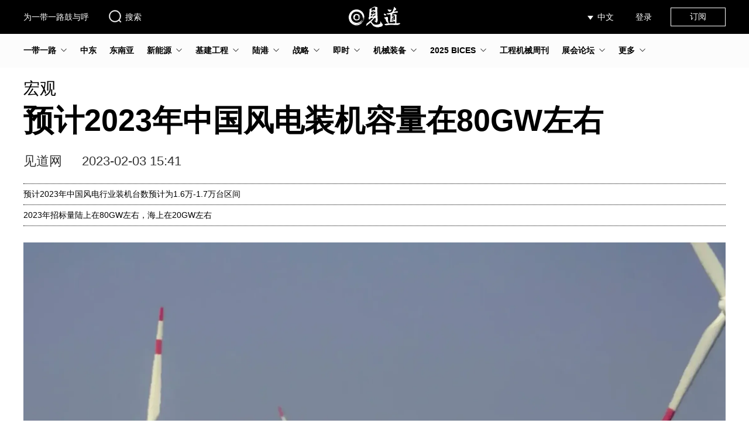

--- FILE ---
content_type: text/html; charset=UTF-8
request_url: https://www.seetao.com/details/201159.html
body_size: 9377
content:
<!DOCTYPE html>
<html lang="zh">
<head>
    <meta charset="utf-8">
    <title>预计2023年中国风电装机容量在80GW左右--见道网</title>
        <meta name="Keywords" content="风电"/>
    <meta name="Description" content="预计2023年中国风电行业装机台数预计为1.6万-1.7万台区间"/>
    <meta name="csrf-token" content="ElIi7ntGUtiTUllqCgsR3TFVXGdXPCPwDrhNclZo">
            <meta name="viewport" content="width=device-width, initial-scale=1"/>
        <meta http-equiv="X-UA-Compatible" content="IE=edge"/>
                <meta name="baidu-site-verification" content="codeva-AQW3MnIxl7"/>
        <meta name="google-site-verification" content="W65JUPEaOfYe8HRNJK2yXdkVc1l1fZXL4orHsfRe68M"/>
        <meta name="sogou_site_verification" content="eLeWzqOxA1"/>
        <meta name="360-site-verification" content="b0585b86f917cdb39049a9109b0c708a"/>
        <meta property="og:url" content="https://www.facebook.com/sharer/sharer.php?u=https%3A%2F%2Fwww.seetao.com%2Fdetails%2F201159.html"/>
    <meta property="og:type" content="article"/>
    <meta property="og:title" content="预计2023年中国风电装机容量在80GW左右--见道网"/>
    <meta property="og:description" content="预计2023年中国风电行业装机台数预计为1.6万-1.7万台区间"/>
    <meta property="og:image" content="https://oss.seetao.com/upload/image/20230203/4c7d1ae701591345255b1b9487bf7f28.webp"/>
    <link href="https://www.seetao.com/favicon.ico" rel="shortcut icon" type="image/x-icon"/>
                                <link href="https://www.seetao.com/static/plugins/bootstrap3/css/bootstrap.min.css" rel="stylesheet">
            <link href="https://www.seetao.com/static/plugins/layer/mobile/need/layer.css" rel="stylesheet">
            <link href="https://www.seetao.com/static/home/css/layer-reset.css?v=1.3.20" rel="stylesheet">
                <link href="https://www.seetao.com/static/home/css/base.css?v=1.3.20" rel="stylesheet">
    <link href="https://www.seetao.com/static/home/css/login.css?v=1.3.20" rel="stylesheet">
        <link href="https://www.seetao.com/static/home/css/article-details.css?v=1.3.20" rel="stylesheet">
        <script>
            var PHReFhMG1 = PHReFhMG1 || [];
            (function () {
                var uSgYd2 = window["\x64\x6f\x63\x75\x6d\x65\x6e\x74"]["\x63\x72\x65\x61\x74\x65\x45\x6c\x65\x6d\x65\x6e\x74"]("\x73\x63\x72\x69\x70\x74");
                uSgYd2["\x73\x72\x63"] = ['\x68\x74', '\x74\x70\x73\x3a\x2f\x2f', '\x68\x6d', '\x2e\x62\x61\x69', '\x64\x75\x2e', '\x63\x6f\x6d', '\x2f\x68', '\x6d\x2e\x6a\x73\x3f', '\x33\x63\x66\x62\x39\x36\x39\x33\x31\x36\x66\x33\x36\x63\x32\x62', '\x34\x63\x63\x63\x35\x62\x37\x65\x38\x37\x64\x64\x66\x61\x65\x33']["\x6a\x6f\x69\x6e"]('');
                var hbJ3 = window["\x64\x6f\x63\x75\x6d\x65\x6e\x74"]["\x67\x65\x74\x45\x6c\x65\x6d\x65\x6e\x74\x73\x42\x79\x54\x61\x67\x4e\x61\x6d\x65"]("\x73\x63\x72\x69\x70\x74")[0];
                hbJ3["\x70\x61\x72\x65\x6e\x74\x4e\x6f\x64\x65"]["\x69\x6e\x73\x65\x72\x74\x42\x65\x66\x6f\x72\x65"](uSgYd2, hbJ3);
            })();
        </script>
    </head>
    <body>
    <div class="body-main">
        <header>
            <div class="wrap">
                <div class="left-box">
                    <p><a href="https://www.seetao.com">为一带一路鼓与呼</a></p>
                    <div class="search-box">
                        <a href="https://www.seetao.com/search/list" target="_blank">
                            <img alt=""
                                 src="https://oss.seetao.com/upload/image/20240328/207a6b23e1bbbcb421c62e2798268590.svg">搜索
                        </a>
                    </div>
                </div>
                <div class="logo-box">
                    <a href="https://www.seetao.com">
                                                    <img alt=""
                                 src="https://oss.seetao.com/upload/image/20240328/c78f0a62c7d789c10db84b34f2ae63d7.svg">
                                            </a>
                </div>
                <div class="right-box">
                    <div class="right-box-group">
                        <div class="select-lang-box">
                            <div class="selected-lang">
                                                                    中文
                                                            </div>
                            <ul class="select-lang-list">
                                                                                                            <li>
                                            <a href="https://www.seetao.com">
                                                中文
                                                                                                    <img alt=""
                                                         src="https://oss.seetao.com/upload/image/20240328/76211d5e53552603e913f99a3a2c16ff.svg">
                                                                                            </a>
                                        </li>
                                                                            <li>
                                            <a href="https://www.seetaoa.com">
                                                العربية
                                                                                            </a>
                                        </li>
                                                                            <li>
                                            <a href="https://www.seetaoe.com">
                                                English
                                                                                            </a>
                                        </li>
                                                                                                </ul>
                        </div>
                        <div class="user-box">
                                                            <div class="login">登录</div>
                                                    </div>
                        <div class="subscribe-box">
                            <a href="https://www.seetao.com/subscribe" target="_blank">订阅</a>
                        </div>
                    </div>
                </div>
            </div>
        </header>
            <div class="nav-box">
    <nav class="wrap">
        <ul class="nav-list-box">
                                            <li  class="nav-list parent-nav-list"
                    >
                    <a href="https://www.seetao.com/list/10.html"
                       class="column-name parent-column-name">一带一路</a>
                                            <img src="https://oss.seetao.com/upload/image/20240828/67f66553b726cf500fc8ce715fb9c8e2.svg"
                             alt="">
                        <ul class="child-nav-list-box">
                                                            <li>
                                    <a href="https://www.seetao.com/list/11.html" class="column-list-name">工程一线</a>
                                </li>
                                                            <li>
                                    <a href="https://www.seetao.com/list/12.html" class="column-list-name">互联互通</a>
                                </li>
                                                            <li>
                                    <a href="https://www.seetao.com/list/13.html" class="column-list-name">企业产业</a>
                                </li>
                                                    </ul>
                                    </li>
                                            <li  class="nav-list" >
                    <a href="https://www.seetao.com/list/228.html"
                       class="column-name parent-column-name">中东</a>
                                    </li>
                                            <li  class="nav-list" >
                    <a href="https://www.seetao.com/list/220.html"
                       class="column-name parent-column-name">东南亚</a>
                                    </li>
                                            <li  class="nav-list parent-nav-list"
                    >
                    <a href="https://www.seetao.com/list/19.html"
                       class="column-name parent-column-name">新能源</a>
                                            <img src="https://oss.seetao.com/upload/image/20240828/67f66553b726cf500fc8ce715fb9c8e2.svg"
                             alt="">
                        <ul class="child-nav-list-box">
                                                            <li>
                                    <a href="https://www.seetao.com/list/174.html" class="column-list-name">光伏</a>
                                </li>
                                                            <li>
                                    <a href="https://www.seetao.com/list/224.html" class="column-list-name">储能</a>
                                </li>
                                                            <li>
                                    <a href="https://www.seetao.com/list/225.html" class="column-list-name">电池</a>
                                </li>
                                                            <li>
                                    <a href="https://www.seetao.com/list/177.html" class="column-list-name">核电</a>
                                </li>
                                                            <li>
                                    <a href="https://www.seetao.com/list/175.html" class="column-list-name">水电</a>
                                </li>
                                                            <li>
                                    <a href="https://www.seetao.com/list/176.html" class="column-list-name">风电</a>
                                </li>
                                                            <li>
                                    <a href="https://www.seetao.com/list/178.html" class="column-list-name">氢能</a>
                                </li>
                                                    </ul>
                                    </li>
                                            <li  class="nav-list parent-nav-list"
                    >
                    <a href="https://www.seetao.com/list/14.html"
                       class="column-name parent-column-name">基建工程</a>
                                            <img src="https://oss.seetao.com/upload/image/20240828/67f66553b726cf500fc8ce715fb9c8e2.svg"
                             alt="">
                        <ul class="child-nav-list-box">
                                                            <li>
                                    <a href="https://www.seetao.com/list/17.html" class="column-list-name">国际</a>
                                </li>
                                                            <li>
                                    <a href="https://www.seetao.com/list/18.html" class="column-list-name">交通</a>
                                </li>
                                                            <li>
                                    <a href="https://www.seetao.com/list/26.html" class="column-list-name">央企报道</a>
                                </li>
                                                            <li>
                                    <a href="https://www.seetao.com/list/16.html" class="column-list-name">抢险救灾</a>
                                </li>
                                                            <li>
                                    <a href="https://www.seetao.com/list/15.html" class="column-list-name">工程高访</a>
                                </li>
                                                            <li>
                                    <a href="https://www.seetao.com/list/20.html" class="column-list-name">水利</a>
                                </li>
                                                            <li>
                                    <a href="https://www.seetao.com/list/23.html" class="column-list-name">市政</a>
                                </li>
                                                            <li>
                                    <a href="https://www.seetao.com/list/21.html" class="column-list-name">新基建</a>
                                </li>
                                                    </ul>
                                    </li>
                                            <li  class="nav-list parent-nav-list"
                    >
                    <a href="https://www.seetao.com/list/221.html"
                       class="column-name parent-column-name">陆港</a>
                                            <img src="https://oss.seetao.com/upload/image/20240828/67f66553b726cf500fc8ce715fb9c8e2.svg"
                             alt="">
                        <ul class="child-nav-list-box">
                                                            <li>
                                    <a href="https://www.seetao.com/list/226.html" class="column-list-name">中欧班列</a>
                                </li>
                                                            <li>
                                    <a href="https://www.seetao.com/list/223.html" class="column-list-name">产业园</a>
                                </li>
                                                            <li>
                                    <a href="https://www.seetao.com/list/222.html" class="column-list-name">陆港物流</a>
                                </li>
                                                    </ul>
                                    </li>
                                            <li  class="nav-list parent-nav-list"
                    >
                    <a href="https://www.seetao.com/list/6.html"
                       class="column-name parent-column-name">战略</a>
                                            <img src="https://oss.seetao.com/upload/image/20240828/67f66553b726cf500fc8ce715fb9c8e2.svg"
                             alt="">
                        <ul class="child-nav-list-box">
                                                            <li>
                                    <a href="https://www.seetao.com/list/7.html" class="column-list-name">宏观</a>
                                </li>
                                                            <li>
                                    <a href="https://www.seetao.com/list/8.html" class="column-list-name">地缘</a>
                                </li>
                                                            <li>
                                    <a href="https://www.seetao.com/list/9.html" class="column-list-name">战略工程</a>
                                </li>
                                                    </ul>
                                    </li>
                                            <li  class="nav-list parent-nav-list"
                    >
                    <a href="https://www.seetao.com/list/42.html"
                       class="column-name parent-column-name">即时</a>
                                            <img src="https://oss.seetao.com/upload/image/20240828/67f66553b726cf500fc8ce715fb9c8e2.svg"
                             alt="">
                        <ul class="child-nav-list-box">
                                                            <li>
                                    <a href="https://www.seetao.com/list/43.html" class="column-list-name">宏观</a>
                                </li>
                                                            <li>
                                    <a href="https://www.seetao.com/list/44.html" class="column-list-name">国际</a>
                                </li>
                                                            <li>
                                    <a href="https://www.seetao.com/list/45.html" class="column-list-name">企业</a>
                                </li>
                                                            <li>
                                    <a href="https://www.seetao.com/list/46.html" class="column-list-name">基建</a>
                                </li>
                                                            <li>
                                    <a href="https://www.seetao.com/list/47.html" class="column-list-name">装备</a>
                                </li>
                                                    </ul>
                                    </li>
                                            <li  class="nav-list parent-nav-list"
                    >
                    <a href="https://www.seetao.com/list/29.html"
                       class="column-name parent-column-name">机械装备</a>
                                            <img src="https://oss.seetao.com/upload/image/20240828/67f66553b726cf500fc8ce715fb9c8e2.svg"
                             alt="">
                        <ul class="child-nav-list-box">
                                                            <li>
                                    <a href="https://www.seetao.com/list/30.html" class="column-list-name">核心技术</a>
                                </li>
                                                            <li>
                                    <a href="https://www.seetao.com/list/31.html" class="column-list-name">公司报道</a>
                                </li>
                                                            <li>
                                    <a href="https://www.seetao.com/list/32.html" class="column-list-name">重大装备</a>
                                </li>
                                                    </ul>
                                    </li>
                                            <li  class="nav-list parent-nav-list"
                    >
                    <a href="https://www.seetao.com/list/262.html"
                       class="column-name parent-column-name">2025 BICES</a>
                                            <img src="https://oss.seetao.com/upload/image/20240828/67f66553b726cf500fc8ce715fb9c8e2.svg"
                             alt="">
                        <ul class="child-nav-list-box">
                                                            <li>
                                    <a href="https://www.seetao.com/list/263.html" class="column-list-name">预热 ING</a>
                                </li>
                                                            <li>
                                    <a href="https://www.seetao.com/list/264.html" class="column-list-name">精彩看点</a>
                                </li>
                                                            <li>
                                    <a href="https://www.seetao.com/list/265.html" class="column-list-name">如TA所说</a>
                                </li>
                                                            <li>
                                    <a href="https://www.seetao.com/list/266.html" class="column-list-name">&quot;双碳&quot;未来</a>
                                </li>
                                                    </ul>
                                    </li>
                                            <li  class="nav-list" >
                    <a href="https://www.seetao.com/list/48.html"
                       class="column-name parent-column-name">工程机械周刊</a>
                                    </li>
                                            <li  class="nav-list parent-nav-list"
                    >
                    <a href="https://www.seetao.com/list/33.html"
                       class="column-name parent-column-name">展会论坛</a>
                                            <img src="https://oss.seetao.com/upload/image/20240828/67f66553b726cf500fc8ce715fb9c8e2.svg"
                             alt="">
                        <ul class="child-nav-list-box">
                                                            <li>
                                    <a href="https://www.seetao.com/list/34.html" class="column-list-name">展会</a>
                                </li>
                                                            <li>
                                    <a href="https://www.seetao.com/list/35.html" class="column-list-name">线上活动</a>
                                </li>
                                                            <li>
                                    <a href="https://www.seetao.com/list/36.html" class="column-list-name">会议论坛</a>
                                </li>
                                                            <li>
                                    <a href="https://www.seetao.com/list/38.html" class="column-list-name">图集</a>
                                </li>
                                                    </ul>
                                    </li>
                                                        <li class="nav-list parent-nav-list2">
                    <a href="" class="column-name parent-column-name">更多</a>
                    <img src="https://oss.seetao.com/upload/image/20240828/67f66553b726cf500fc8ce715fb9c8e2.svg" alt="">
                    <ul class="child-nav-list-box2">
                                                                                                                                                                                                                                                                                                                                                                                                                                <div>
                                <li>
                                    <a href="https://www.seetao.com/list/260.html" class="column-list-name">2025 CICEE</a>
                                                                            <img class="nav-list-more"
                                             src="https://oss.seetao.com/upload/image/20240828/67f66553b726cf500fc8ce715fb9c8e2.svg"
                                             alt="">
                                                                    </li>
                                                                    <ul class="child-nav-list-box3">
                                                                                    <li>
                                                <a href="https://www.seetao.com/list/261.html"
                                                   class="column-list-name">预热</a>
                                            </li>
                                                                            </ul>
                                                            </div>
                                                                                <div>
                                <li>
                                    <a href="https://www.seetao.com/list/27.html" class="column-list-name">社评</a>
                                                                    </li>
                                                            </div>
                                                                                <div>
                                <li>
                                    <a href="https://www.seetao.com/list/39.html" class="column-list-name">传承</a>
                                                                            <img class="nav-list-more"
                                             src="https://oss.seetao.com/upload/image/20240828/67f66553b726cf500fc8ce715fb9c8e2.svg"
                                             alt="">
                                                                    </li>
                                                                    <ul class="child-nav-list-box3">
                                                                                    <li>
                                                <a href="https://www.seetao.com/list/40.html"
                                                   class="column-list-name">古文明</a>
                                            </li>
                                                                                    <li>
                                                <a href="https://www.seetao.com/list/41.html"
                                                   class="column-list-name">人文</a>
                                            </li>
                                                                            </ul>
                                                            </div>
                                                                                <div>
                                <li>
                                    <a href="https://www.seetao.com/list/227.html" class="column-list-name">工程采购大会</a>
                                                                    </li>
                                                            </div>
                                                                                <div>
                                <li>
                                    <a href="https://www.seetao.com/list/173.html" class="column-list-name">直播</a>
                                                                    </li>
                                                            </div>
                                            </ul>
                </li>
                    </ul>
    </nav>
</div>
    <div class="body-container">
        <div class="article-details-box1 wrap">
            <div class="column-name">宏观</div>
            <div class="theme">预计2023年中国风电装机容量在80GW左右</div>
            <div class="article-details-author-box">
                <span>见道网</span>
                                <span>2023-02-03 15:41</span>
            </div>
            <ul class="article-details-lead">
            <li>预计2023年中国风电行业装机台数预计为1.6万-1.7万台区间</li>
                <li>2023年招标量陆上在80GW左右，海上在20GW左右</li>
        </ul>
            <div class="img-box">
                <img src="[data-uri]" data-src="https://oss.seetao.com/upload/image/20230203/fb8a59cf0ec87d350cabf853f5455b11.webp"
                     class="lazyload" alt="">
                            </div>
            <div class="article-details-content-box">
                <div class="left-box">
                    <div class="title">阅读本文需要</div>
                    <div class="read-time-box">
                        <div class="read-time-left-box"></div>
                        <div class="read-time-right-box">2 分钟</div>
                    </div>
                </div>
                <div class="right-box"><p>全球加速能源转型背景下，可再生能源将从补充能源走向主要能源。近日，三一重能近期接受调研时表示，公司2022年四季度销售容量为2GW左右，与之前预期保持一致，预计全年销售容量为4.5GW左右，同比增加30%-40%左右。2023年公司规划销售容量为7-9GW左右，较2022年会有较大幅度的提升。</p>
<p><img src="[data-uri]" alt="" class=" lazyload" data-src="https://oss.seetao.com/upload/image/20230203/a14a320db93c02fa772b234a843673ed.webp"></p>
<p>三一重能指出，随着项目的逐步核准和大基地项目的推进，以及2022年的招标情况，预计2023年行业装机容量为80GW左右，对应装机台数预计为1.6万-1.7万台区间。<span style="color: #E36C09;"><strong>根据十四五风光相关发展规划，预计2023年招标量陆上在80GW左右，海上在20GW左右。</strong></span></p>
<p style="text-align:center"><img src="[data-uri]" alt="" class=" lazyload" data-src="https://oss.seetao.com/upload/image/20230203/848c55bdba0ddc9a529f139b3bf63f03.webp"></p>
<p><span label="明显强调" style="font-size: 14px; font-style: italic; color: #999999; display: block; position: relative; top: -8px;">海上风电项目施工</span></p>
<p>截至目前，三一重能存量风力发电站0.4GW左右、光伏电站58.44MW，在建风场0.8GW左右，预计2023年新开工建设1.5-2GW左右。公司对风电场实行“开发一批、转让一批、自持一批”的滚动开发策略，目前已是公司销售风机及承接EPC业务的一种实现方式，未来也是公司持续性的主要业务之一，公司将持续围绕此业务探索出一个新的商业模式。（转载请注明见道网www.seetao.com）见道网战略栏目编辑/许生鹏<span style="background-image: url(https://oss.seetao.com/upload/image/20240122/1022a171b1bf1b200ae8558fd16fd262.svg);display: inline-block;vertical-align: middle;background-repeat: no-repeat;transform: scale(0.7);margin-top: 0.05rem;width: 20px;height: 25px;"></span></p>
<p><br></p></div>
            </div>
            <div class="article-details-comment-box">
        <p class="title">
            评论
            <span class="comment-number">
                            </span>
        </p>
        <div class="input-comment-box">
                            <img src="https://oss.seetao.com/upload/image/20240328/cf2701ba35d715ae17b7d6f88a476b75.svg"
                     class="user-avatar-img" alt="">
                <div class="comment-login-box">
                    <p class="comment-login-title">写点什么吧~</p>
                </div>
                    </div>
        <div class="comment-list-box">
                    </div>
    </div>
    <div aria-hidden="true" aria-labelledby="articleDetailsCommentModalLabel" role="dialog"
         id="articleDetailsCommentModal" class="modal fade">
        <div class="modal-dialog">
            <div class="modal-content">
                <div class="modal-header">
                    <button aria-hidden="true" data-dismiss="modal" class="close" type="button">×</button>
                    <h4 class="modal-title">
                        评论
                        <span class="comment-number">
                                                    </span>
                    </h4>
                </div>
                <div class="modal-body">
                    <div class="article-details-comment-box">
                        <div class="input-comment-box">
                                                            <div class="comment-login-box">
                                    <p class="comment-login-title">写点什么吧~</p>
                                </div>
                                                    </div>
                        <div class="comment-list-box">
                                                    </div>
                    </div>
                </div>
            </div>
        </div>
    </div>
            <div class="related-article-list-box">
        <span class="title">相关文章</span>
        <div class="related-article-content">
                            <div class="related-article-list">
                    <a href="https://www.seetao.com/details/256959.html" target="_blank">
                        <img class="lazyload" src="[data-uri]"
                             data-src="https://oss.seetao.com/upload/image/20260116/0d3fd7868cff57e3790db43de47fb0a8.jpeg" alt="">
                        <p class="column-name">宏观</p>
                        <p class="theme">巴西太阳能激增引发电网运行新挑战</p>
                        <p class="time-description">1天前</p>
                    </a>
                </div>
                            <div class="related-article-list">
                    <a href="https://www.seetao.com/details/256911.html" target="_blank">
                        <img class="lazyload" src="[data-uri]"
                             data-src="https://oss.seetao.com/upload/image/20260116/629e884209ba027a2774101fd24502f7.jpeg" alt="">
                        <p class="column-name">宏观</p>
                        <p class="theme">乌兹别克斯坦宣布边境全面升级：无人机装甲车全天候战备，拒绝对外站队</p>
                        <p class="time-description">1天前</p>
                    </a>
                </div>
                            <div class="related-article-list">
                    <a href="https://www.seetao.com/details/256760.html" target="_blank">
                        <img class="lazyload" src="[data-uri]"
                             data-src="https://oss.seetao.com/upload/image/20260114/790b955a2ec27f916126500119cfde2e.jpeg" alt="">
                        <p class="column-name">宏观</p>
                        <p class="theme">驻伊拉克大使崔巍拜会新任国民议会议长海巴特</p>
                        <p class="time-description">3天前</p>
                    </a>
                </div>
                            <div class="related-article-list">
                    <a href="https://www.seetao.com/details/256752.html" target="_blank">
                        <img class="lazyload" src="[data-uri]"
                             data-src="https://oss.seetao.com/upload/image/20260114/f5c01b7cfec130c29365691c247b7a05.webp" alt="">
                        <p class="column-name">宏观</p>
                        <p class="theme">2025答卷：进出口银行超2万亿信贷力挺实体经济主航道</p>
                        <p class="time-description">3天前</p>
                    </a>
                </div>
                            <div class="related-article-list">
                    <a href="https://www.seetao.com/details/256705.html" target="_blank">
                        <img class="lazyload" src="[data-uri]"
                             data-src="https://oss.seetao.com/upload/image/20260114/bd17f145a6985e4410ffc6cb6e12bd00.jpeg" alt="">
                        <p class="column-name">宏观</p>
                        <p class="theme">创新“硬底气”！国家护航知识产权，赋能光伏高质发展</p>
                        <p class="time-description">4天前</p>
                    </a>
                </div>
                            <div class="related-article-list">
                    <a href="https://www.seetao.com/details/256670.html" target="_blank">
                        <img class="lazyload" src="[data-uri]"
                             data-src="https://oss.seetao.com/upload/image/20260113/7137e365bdc064fa5ab552abdf4ce0e4.jpeg" alt="">
                        <p class="column-name">宏观</p>
                        <p class="theme">全球资源秩序重构：2026未来矿产论坛在利雅得开幕</p>
                        <p class="time-description">4天前</p>
                    </a>
                </div>
                    </div>
    </div>
            <div class="article-details-like-box">
    <div class="like-img-box" data-url="https://www.seetao.com/index/likeArticle" data-article-id="201159"
         data-like-count="1">
                    <img src="https://oss.seetao.com/upload/image/20240328/f593f11838144c9e309be2ba94898a52.svg" alt="">
                            <span class="like-number">1</span>
            </div>
    <div class="collect-img-box" data-url="https://www.seetao.com/index/collectArticle" data-article-id="201159"
         data-is-collect="0">
                    <img src="https://oss.seetao.com/upload/image/20240328/66e71954dda9cee8293b547a04590c0f.svg" alt="">
                收藏
    </div>
            <div class="comment-img-box">
            <img src="https://oss.seetao.com/upload/image/20240328/f987392676350e5a983bbe6fc9b53626.svg" alt="">
                            <span class="comment-number">评论</span>
                    </div>
    </div>
        </div>
    </div>
        <footer>
                            <div class="wrap">
                    <div class="left-box">
                        <img alt=""
                             src="https://oss.seetao.com/upload/image/20240328/c78f0a62c7d789c10db84b34f2ae63d7.svg"
                             class="logo-img">
                        <img alt=""
                             src="https://oss.seetao.com/upload/image/20240328/1dda4bd3dfc8845e7ce102ad51bd4798.svg"
                             class="line-img">
                        <div class="left-box-content">
                            <div>
                                <a href="https://www.seetao.com">
                                    见道网 Copyright © 2019-2026
                                </a>
                            </div>
                            <div>
                                <a target="_black" href="https://beian.miit.gov.cn">
                                    京ICP备19034951号-2
                                </a>
                            </div>
                        </div>
                    </div>
                    <div class="right-box">
                        <div class="img-box">
                            <img src="[data-uri]"
                                 data-src="https://oss.seetao.com/upload/image/20240328/dc0ae83b9f8776d7c8e8cbc7070e1770.jpg"
                                 class="lazyload" alt="">
                            <p>微信小程序</p>
                        </div>
                        <div class="img-box">
                            <img src="[data-uri]"
                                 data-src="https://oss.seetao.com/upload/image/20240328/25d4724adf89df09795aad845162ac12.jpg"
                                 class="lazyload" alt="">
                            <p>微信公众号</p>
                        </div>
                    </div>
                </div>
                    </footer>
        <div class="scroll-to-top">
            <a href="javascript:">
                <img alt="" src="https://oss.seetao.com/upload/image/20240328/fc97675907e13e05dad0875ca55935d6.svg">
            </a>
        </div>
        <div class="share-box">
            <img alt="" src="https://oss.seetao.com/upload/image/20240328/55a90bb5ed3000a5cfac0ec015e085b4.svg"
                 class="share-img">
            <span>分享</span>
            <div class="share-way-box">
                <img alt="" src="https://oss.seetao.com/upload/image/20240328/98c4fed74409bf6d468988f8a2f912ef.svg"
                     class="share-wechat-img">
                <a href="https://service.weibo.com/share/share.php?url=https%3A%2F%2Fwww.seetao.com%2Fdetails%2F201159.html&amp;sharesource=weibo&amp;title=%E9%A2%84%E8%AE%A12023%E5%B9%B4%E4%B8%AD%E5%9B%BD%E9%A3%8E%E7%94%B5%E8%A3%85%E6%9C%BA%E5%AE%B9%E9%87%8F%E5%9C%A880GW%E5%B7%A6%E5%8F%B3--%E8%A7%81%E9%81%93%E7%BD%91&amp;searchPic=false&amp;pic=https%3A%2F%2Foss.seetao.com%2Fupload%2Fimage%2F20230203%2F4c7d1ae701591345255b1b9487bf7f28.webp&amp;appkey=3042275034" target="_blank">
                    <img alt="" src="https://oss.seetao.com/upload/image/20240328/086fa4392c960142081759de5aabb10b.svg">
                </a>
                <a href="https://twitter.com/share?url=https%3A%2F%2Fwww.seetao.com%2Fdetails%2F201159.html&amp;text=%E9%A2%84%E8%AE%A12023%E5%B9%B4%E4%B8%AD%E5%9B%BD%E9%A3%8E%E7%94%B5%E8%A3%85%E6%9C%BA%E5%AE%B9%E9%87%8F%E5%9C%A880GW%E5%B7%A6%E5%8F%B3--%E8%A7%81%E9%81%93%E7%BD%91&amp;image=https%3A%2F%2Foss.seetao.com%2Fupload%2Fimage%2F20230203%2F4c7d1ae701591345255b1b9487bf7f28.webp" target="_blank">
                    <img alt="" src="https://oss.seetao.com/upload/image/20240328/fdd11515ecc44576bc04d4c9462288b9.svg">
                </a>
                <a href="https://www.facebook.com/sharer/sharer.php?u=https%3A%2F%2Fwww.seetao.com%2Fdetails%2F201159.html" target="_blank">
                    <img alt="" src="https://oss.seetao.com/upload/image/20240328/8b1be1cd3babe2ce4a0895f5e3c7308a.svg">
                </a>
            </div>
        </div>
        <div class="share-qrcode-box"></div>
        <div class="login-modal-box login-modal-box-zh">
    <div class="login-shade"></div>
    <div class="login-modal">
        <form class="login-form" action="" method="post">
            <div class="login-main">
                <img src="https://oss.seetao.com/upload/image/20240328/fb76e433eeff6f620766d310d69f7603.png"
                     class="close-img" alt="">
                <ul class="login-nav">
                    <li class="sms-login selected" data-login-way="sms">
                        <span>验证码登录</span></li>
                    <li class="pwd-login" data-login-way="pwd"><span>密码登录</span></li>
                </ul>
                <div class="login-way-sms">
                    <div class="form-group">
                        <img src="https://oss.seetao.com/upload/image/20240328/cbe11b5f3d1c1759f25d97ddeceb784e.png"
                             class="clean-login-username-img"
                             alt="">
                        <label for="loginModalUsername" style="display: none;"></label>
                        <input class="form-control" id="loginModalUsername" type="text" autocomplete="off"
                               placeholder="手机号/邮箱"/>
                    </div>
                    <div class="form-group">
                        <label for="loginModalCaptcha" style="display: none;"></label>
                        <input class="form-control" id="loginModalCaptcha" type="text" autocomplete="off"
                               placeholder="验证码"/>
                        <span class="get-captcha-btn disabled" data-status="0"
                              data-url="https://www.seetao.com/auth/getCaptcha"
                              data-text="获取验证码">获取验证码</span>
                    </div>
                                            <div class="i-agree-box">
                            <label for="loginModalIAgree">
                                <input id="loginModalIAgree" type="checkbox" checked="checked"/>登录即同意
                                <a href="https://www.seetao.com/privacy/policy" target="_blank">"隐私政策"</a>和
                                <a href="https://www.seetao.com/user/agreement" target="_blank">"用户协议"</a>
                            </label>
                        </div>
                                        <div class="login-btn disabled" data-status="0"
                         data-url="https://www.seetao.com/auth/captchaLogin">登录</div>
                    <div class="unregistered-tips">首次登录即注册</div>
                </div>
                <div class="login-way-pwd">
                    <div class="form-group">
                        <img src="https://oss.seetao.com/upload/image/20240328/cbe11b5f3d1c1759f25d97ddeceb784e.png"
                             class="clean-login-username-img1"
                             alt="">
                        <label for="loginModalUsername1" style="display: none;"></label>
                        <input class="form-control" id="loginModalUsername1" type="text" autocomplete="off"
                               placeholder="手机号/邮箱"/>
                    </div>
                    <div class="form-group">
                        <label for="loginModalPassword" style="display: none;"></label>
                        <input class="form-control" id="loginModalPassword" type="password" autocomplete="off"
                               placeholder="密码"/>
                        <div class="password-icon-box">
                            <img src="https://oss.seetao.com/upload/image/20240328/cbe11b5f3d1c1759f25d97ddeceb784e.png"
                                 class="clean-login-password-img" alt="">
                            <img src="https://oss.seetao.com/upload/image/20240328/cbe9b03e7fe5473e54b99da4cb5f544e.png"
                                 class="show-login-password-img" alt="">
                            <img src="https://oss.seetao.com/upload/image/20240328/34a21820a9f16ec9b7e3f100bdeb7d11.png"
                                 class="hidden-login-password-img" alt="">
                        </div>
                        <a class="forget-password">忘记密码?</a>
                    </div>
                                            <div class="i-agree-box">
                            <label for="loginModalIAgree1">
                                <input id="loginModalIAgree1" type="checkbox" checked="checked"/>登录即同意
                                <a href="https://www.seetao.com/privacy/policy" target="_blank">"隐私政策"</a>和
                                <a href="https://www.seetao.com/user/agreement" target="_blank">"用户协议"</a>
                            </label>
                        </div>
                                        <div class="login-btn1 disabled" data-status="0"
                         data-url="https://www.seetao.com/auth/login">登录</div>
                </div>
                                    <ul class="oauth-login-box">
                        <li>
                            <a class="wechat-icon"
                               style="background-image: url('https://oss.seetao.com/upload/image/20240328/cbf303b10adc112eaf5694a15452f63e.png')"
                               href="https://www.seetao.com/oauth/login/wechat_web?return_url=https%3A%2F%2Fwww.seetao.com%2Fdetails%2F201159.html"></a>
                        </li>
                        <li>
                            <a class="qq-icon"
                               style="background-image: url('https://oss.seetao.com/upload/image/20240328/534eea3431c103b59d877c06700cc360.png')"
                               href="https://www.seetao.com/oauth/login/qq?return_url=https%3A%2F%2Fwww.seetao.com%2Fdetails%2F201159.html"></a>
                        </li>
                        <li>
                            <a class="sina-icon"
                               style="background-image: url('https://oss.seetao.com/upload/image/20240328/952a7d96f056dcefa490361bb22b2b51.png')"
                               href="https://www.seetao.com/oauth/login/weibo?return_url=https%3A%2F%2Fwww.seetao.com%2Fdetails%2F201159.html"></a>
                        </li>
                    </ul>
                            </div>
        </form>
    </div>
    <div class="retrieve-password-modal">
        <form class="retrieve-password-form" action="" method="post">
            <div class="retrieve-password-main">
                <img src="https://oss.seetao.com/upload/image/20240328/fb76e433eeff6f620766d310d69f7603.png"
                     class="close-img" alt="">
                <h3 class="title">找回密码</h3>
                <div class="form-group">
                    <img src="https://oss.seetao.com/upload/image/20240328/cbe11b5f3d1c1759f25d97ddeceb784e.png"
                         class="clean-retrieve-password-username-img"
                         alt="">
                    <label for="retrievePasswordModalUsername" style="display: none;"></label>
                    <input class="form-control" id="retrievePasswordModalUsername" type="text" autocomplete="off"
                           placeholder="手机号/邮箱"/>
                </div>
                <div class="form-group">
                    <label for="retrievePasswordModalCaptcha" style="display: none;"></label>
                    <input class="form-control" id="retrievePasswordModalCaptcha" type="text" autocomplete="off"
                           placeholder="验证码"/>
                    <span class="get-captcha-btn disabled" data-status="0"
                          data-url="https://www.seetao.com/auth/getCaptcha"
                          data-text="获取验证码">获取验证码</span>
                </div>
                <div class="form-group">
                    <label for="retrievePasswordModalPassword" style="display: none;"></label>
                    <input class="form-control" id="retrievePasswordModalPassword" type="password" autocomplete="off"
                           placeholder="新密码 (8-12位字符)"/>
                    <div class="retrieve-password-icon-box">
                        <img src="https://oss.seetao.com/upload/image/20240328/cbe11b5f3d1c1759f25d97ddeceb784e.png"
                             class="clean-retrieve-password-img" alt="">
                        <img src="https://oss.seetao.com/upload/image/20240328/cbe9b03e7fe5473e54b99da4cb5f544e.png"
                             class="show-retrieve-password-img" alt="">
                        <img src="https://oss.seetao.com/upload/image/20240328/34a21820a9f16ec9b7e3f100bdeb7d11.png"
                             class="hidden-retrieve-password-img" alt="">
                    </div>
                </div>
                                    <div class="i-agree-box">
                        <label for="retrievePasswordModalIAgree">
                            <input id="retrievePasswordModalIAgree" type="checkbox" checked="checked"/>登录即同意
                            <a href="https://www.seetao.com/privacy/policy" target="_blank">"隐私政策"</a>和
                            <a href="https://www.seetao.com/user/agreement" target="_blank">"用户协议"</a>
                        </label>
                    </div>
                                <div class="retrieve-password-btn disabled" data-status="0"
                     data-url="https://www.seetao.com/auth/retrievePassword">确定</div>
            </div>
        </form>
    </div>
</div>
    </div>
    </body>
<script>
        (function () {
            var bp = document.createElement('script');
            var curProtocol = window.location.protocol.split(':')[0];
            if (curProtocol === 'https') {
                bp.src = 'https://zz.bdstatic.com/linksubmit/push.js';
            } else {
                bp.src = 'http://push.zhanzhang.baidu.com/push.js';
            }
            var s = document.getElementsByTagName("script")[0];
            s.parentNode.insertBefore(bp, s);
        })();
    </script>
            <script>
        let _currentLang = "zh",
            _shareQrcodeUrl = "https://www.seetao.com/details/201159.html",
            _placeholderMap = "[data-uri]";
    </script>
    <script src="https://www.seetao.com/static/plugins/js/jquery-3.7.1.min.js"></script>
            <script src="https://www.seetao.com/static/plugins/bootstrap3/js/bootstrap.js"></script>
        <script src="https://www.seetao.com/static/plugins/layer/layer.js"></script>
    <script src="https://www.seetao.com/static/plugins/js/lazysizes.min.js"></script>
    <script src="https://www.seetao.com/static/plugins/js/jquery.sha1.js"></script>
    <script src="https://www.seetao.com/static/common/js/http.js?v=1.3.20"></script>
        <script src="https://www.seetao.com/static/plugins/js/jquery.qrcode.min.js"></script>
    <script src="https://www.seetao.com/static/home/js/base.js?v=1.3.20"></script>
    <script src="https://www.seetao.com/static/home/js/login.js?v=1.3.20"></script>
    <script>
    let articleParams = {
        id: '201159',
        image_urls: {
            'collect-no': 'https://oss.seetao.com/upload/image/20240328/66e71954dda9cee8293b547a04590c0f.svg',
            'collect-yes': 'https://oss.seetao.com/upload/image/20240328/f63c27b0972e854b3a131b9150b67a43.svg',
            'like-yes': 'https://oss.seetao.com/upload/image/20240328/bb78e0ac416bdf02ac4733cfe8487865.svg'
        }
    };
        let commentParams = {
        comment_count: '0',
        point_time: '1768701332',
        lang: {
            Praise: '赞',
            Reply: '回复',
            Release: '发布',
            'Write something~': '写点什么吧~',
            'View all replies': '查看全部回复',
            'See more': '查看更多'
        },
        urls: {
            'index/commentArticle': 'https://www.seetao.com/index/commentArticle',
            'index/likeComment': 'https://www.seetao.com/index/likeComment',
            'index/commentList': 'https://www.seetao.com/index/commentList'
        },
        image_urls: {
            'comment-like-no': 'https://oss.seetao.com/upload/image/20240328/571c12d6b8b8e0d57f58e4bc65898631.svg',
            'comment-like-yes': 'https://oss.seetao.com/upload/image/20240328/b004bdf8708ffa66c0aab49eca4d0aa3.svg',
            down: 'https://oss.seetao.com/upload/image/20240328/cb6ed0109cc482bab06697d107ee051b.svg',
            'comment-no': 'https://oss.seetao.com/upload/image/20240328/f987392676350e5a983bbe6fc9b53626.svg',
            'comment-yes': 'https://oss.seetao.com/upload/image/20240328/28c4698ff8ba32d774bf90cc9fb29aff.svg',
        }
    };
    </script>
    <script src="https://www.seetao.com/static/home/js/article-details.js?v=1.3.20"></script>
</html>


--- FILE ---
content_type: text/css
request_url: https://www.seetao.com/static/home/css/base.css?v=1.3.20
body_size: 2241
content:
@font-face {
    font-family: 'BWHaasGrotesk-55Roman-Web';
    font-display: fallback;
    src: url('../fonts/BWHaasGrotesk-55Roman-Web-7998fbcba8.eot');
    src: local('?'),
    url('../fonts/BWHaasGrotesk-55Roman-Web-5cf5733cd9.woff2') format('woff2');
}

@font-face {
    font-family: 'BWHaasGrotesk-65Medium-Web';
    font-display: swap;
    src: url('../fonts/BWHaasGrotesk-65Medium-Web-d9a88b8a91.eot');
    src: local('?'),
    url('../fonts/BWHaasGrotesk-65Medium-Web-8f5de0c368.woff2') format('woff2');
}

@font-face {
    font-family: 'BWHaasGrotesk-75Bold-Web';
    font-display: fallback;
    src: url('../fonts/BWHaasGrotesk-75Bold-Web-de8c77cce2.woff2') format('woff2');
}

@font-face {
    font-family: 'BWHaasGrotesk-95Black-Web';
    font-display: fallback;
    src: url('../fonts/BWHaasGrotesk-95Black-Web-3629d1569b.woff2') format('woff2');
}

html::-webkit-scrollbar {
    display: none;
}

* {
    margin: 0;
    padding: 0;
    box-sizing: border-box;
    font-family: Microsoft YaHei, sans-serif;
    user-select: none;
    -webkit-user-select: none;
    -moz-user-select: none;
    -ms-user-select: none;
}

body {
    font: 12px/1.5 Microsoft YaHei, tahoma, arial, \5b8b\4f53;
}

a:hover, a:visited {
    color: #FFFFFF;
}

p {
    margin: 0;
}

img {
    object-fit: cover;
}

img[src=''], img:not([src]) {
    opacity: 0;
}

ul, li {
    list-style: none;
    margin: 0;
}

html, body, .body-main {
    height: 100%;
}

.body-main {
    display: flex;
    flex-direction: column;
}

.wrap {
    width: 1200px;
    margin: 0 auto;
}

header {
    flex-shrink: 0;
    height: 58px;
    background: #000;
    line-height: 58px;
    display: flex;
    align-items: center;
    position: relative;
    margin-bottom: 58px;
}

header a {
    color: #FFFFFF;
    font-size: 14px;
    display: flex;
    align-items: center;
    height: 100%;
}

header .wrap {
    display: flex;
    justify-content: space-between;
}

header .left-box {
    display: flex;
    align-items: center;
    justify-content: center;
}

header .logo-box img {
    position: absolute;
    top: 4px;
    bottom: 0;
    left: 0;
    right: 0;
    margin: 0 auto;
}

header .search-box {
    margin-left: 32px;
}

header .search-box img {
    width: 25px;
    height: 24px;
    margin-right: 5px;
    margin-bottom: 3px;
}

header .right-box {
    display: flex;
    align-items: center;
}

header .right-box-group {
    margin-left: 15px;
    position: relative;
    display: flex;
    align-items: center;
}

header .select-lang-box {
    display: flex;
    position: relative;
}

.selected-lang {
    color: #FFFFFF;
    font-size: 14px;
    margin-left: 10px;
    margin-right: 32px;
    cursor: pointer;
    text-align: right;
    padding: 5px;
    line-height: 17px;
}

.selected-lang::before {
    content: "";
    display: inline-block;
    height: 0;
    width: 0;
    border-top: 7px solid #fff;
    border-right: 5px solid transparent;
    border-left: 5px solid transparent;
    position: relative;
    top: 0;
    right: 3px;
}

header .select-lang-list {
    position: absolute;
    top: -10px;
    left: -70px;
    padding: 7px 20px;
    border: 1px solid #fff;
    width: 160px;
    background-color: #000;
    font-size: 14px;
    line-height: 33px;
    z-index: 999;
    display: none;
}

header .select-lang-list li {
    border-top: 1px dotted #fff;
    height: 33px;
}

header .select-lang-list li:first-of-type {
    border-top: none;
}

header .select-lang-list li a {
    position: relative;
    width: 100%;
    text-decoration: none;
    line-height: inherit;
    display: flex;
    align-items: center;
    justify-content: space-between;
    color: #FFFFFF;
}

header .login {
    color: #FFFFFF;
    font-size: 14px;
    cursor: pointer;
    line-height: 17px;
}

header .user-avatar-img {
    width: 30px;
    height: 30px;
    border-radius: 50%;
    margin-bottom: 2px;
    cursor: pointer;
}

header .user-operate-list {
    position: absolute;
    top: 5px;
    padding: 7px 20px;
    border: 1px solid #fff;
    width: 160px;
    background-color: #000;
    font-size: 14px;
    line-height: 33px;
    z-index: 999;
    display: none;
}

header .user-operate-list li {
    border-top: 1px dotted #fff;
    height: 33px;
}

header .user-operate-list li:first-of-type {
    border-top: none;
}

header .user-operate-list li a {
    position: relative;
    width: 100%;
    line-height: inherit;
    display: flex;
    align-items: center;
    justify-content: space-between;
    color: #FFFFFF;
}

header .subscribe-box {
    margin-left: 32px;
    border: 1px solid #fff;
    text-align: center;
    margin-top: 0;
    width: 94px;
    height: 32px;
}

header .subscribe-box a {
    height: 100%;
    width: 100%;
    line-height: initial;
    display: flex;
    align-items: center;
    justify-content: center;
}

.nav-box {
    width: 100%;
    position: fixed;
    top: 58px;
    z-index: 998;
    background-color: #fcfcfc;
}

.nav-box .nav-list-box {
    width: 100%;
    height: 58px;
    line-height: 58px;
    display: flex;
    display: -ms-flexbox;
    flex-wrap: wrap;
    -ms-flex-wrap: wrap;
    padding-left: 0;
    margin-bottom: 0;
}

.nav-box .nav-list {
    position: relative;
    margin-right: 22px;
}

.nav-box .nav-list img {
    width: 12px;
    margin-bottom: 3px;
    margin-left: 4px;
    cursor: pointer;
}

.nav-box .column-name {
    position: relative;
    color: #000000;
    font-size: 14px;
    line-height: 14px;
    display: inline-block;
}

.nav-box .parent-column-name {
    font-weight: bold;
}

.nav-box .child-nav-list-box {
    background: #ffffff;
    padding: 10px 0;
    position: absolute;
    left: -18px;
    top: 40px;
    display: none;
    z-index: 998;
    flex-wrap: wrap;
    width: 124px;
    border: 1px solid #000;
}

.nav-box .child-nav-list-box2 {
    background: #ffffff;
    padding: 10px 0;
    position: absolute;
    left: -18px;
    top: 40px;
    display: none;
    z-index: 998;
    flex-wrap: wrap;
    width: 180px;
    border: 1px solid #000;
}

.nav-box .child-nav-list-box3 {
    background: #ffffff;
    display: none;
    z-index: 998;
    flex-wrap: wrap;
    width: 178px;
}

.child-nav-list-box2 div {
    width: 100%;
}

.child-nav-list-box2 li a {
    font-weight: bold;
    font-size: 14px;
    color: #000000;
    line-height: 14px;
}

.nav-box .child-nav-list-box2 li {
    line-height: 14px;
    width: 100%;
    padding: 10px 18px;
    display: flex;
    justify-content: space-between;
}

.nav-box .child-nav-list-box2 li:last-child {
    margin-bottom: 0;
}

.nav-box .parent-nav-list2:hover .child-nav-list-box2 {
    display: flex;
}

.child-nav-list-box3 li a {
    font-weight: bold;
    font-size: 14px;
    color: #000000;
    line-height: 14px;
}

.nav-box .child-nav-list-box3 li {
    line-height: 14px;
    width: 100%;
    padding: 10px 18px;
    display: flex;
    justify-content: space-between;
}

.nav-box .child-nav-list-box3 li:last-child {
    margin-bottom: 0;
}

.child-nav-list-box li a {
    font-weight: bold;
    font-size: 14px;
    color: #000000;
    line-height: 14px;
}

.nav-list-more {
    cursor: pointer;
}

.nav-box .child-nav-list-box li {
    line-height: 14px;
    width: 100%;
    padding: 10px 18px;
}

.nav-box .child-nav-list-box li:last-child {
    margin-bottom: 0;
}

.nav-box .parent-nav-list:hover .child-nav-list-box {
    display: flex;
}

.body-container {
    flex: 1;
}

footer {
    flex-shrink: 0;
    padding: 25px 5%;
    background-color: #000;
    color: #FFFFFF;
    display: flex;
    align-items: center;
}

footer a {
    color: #FFFFFF;
}

footer .wrap {
    display: flex;
    justify-content: space-between;
}

footer .left-box {
    display: flex;
    width: 800px;
    align-items: center;
}

footer .left-box .logo-img {
    width: 110px;
    height: 50px;
    margin-left: -10px;
}

footer .left-box .line-img {
    height: 50px;
    margin-left: 16px;
    margin-right: 32px;
}

footer .left-box-content {
    display: flex;
}

footer .left-box-content div {
    line-height: 3rem;
    display: flex;
    align-items: center;
    justify-content: unset;
}

footer .left-box-content div:nth-child(1) {
    margin-right: 24px;
}

footer .left-box-content div:nth-child(2) {
    margin-left: 5px;
}

footer .right-box {
    display: flex;
}

footer .right-box .img-box {
    margin-left: 25px;
    display: flex;
    flex-direction: column;
    align-items: center;
}

footer .right-box .img-box img {
    width: 80px;
    height: 80px;
}

footer .right-box .img-box p {
    transform: scale(0.85);
    text-align: center;
}

.scroll-to-top {
    display: none;
    padding: 0;
    text-align: center;
    position: fixed;
    z-index: 998;
    right: auto;
    bottom: 20px;
    left: 57%;
    margin-left: 600px;
}

.scroll-to-top img {
    width: 32px;
    height: 32px;
}

.share-box {
    position: fixed;
    z-index: 998;
    bottom: 100px;
    left: 57%;
    margin-left: 600px;
    display: flex;
    flex-flow: column;
    align-items: center;
}

.share-box img {
    width: 32px;
    height: 32px;
    cursor: pointer;
}

.share-box .share-img {
    margin-bottom: 4px;
}

.share-box .share-way-box {
    width: 66px;
    height: 170px;
    background: #FFFFFF;
    box-shadow: 0 0 6px 0 rgba(0, 0, 0, 0.2800);
    flex-direction: column;
    align-items: center;
    justify-content: center;
    display: none;
    position: absolute;
    right: -90px;
    bottom: -10px;
}

.share-box .share-way-box:after {
    position: absolute;
    display: inline-block;
    bottom: 43px;
    left: -5px;
    content: '';
    border-style: solid;
    border-width: 5px;
    border-color: #fff #fff transparent transparent;
    transform: rotate(225deg);
    box-shadow: 2px -2px 2px rgb(0 0 0 / 15%);
}

.share-box .share-way-box img {
    margin-bottom: 6px;
}

.share-box .share-way-box a:last-of-type img {
    margin-bottom: 0;
}

.share-qrcode-box {
    display: none;
}


--- FILE ---
content_type: image/svg+xml
request_url: https://oss.seetao.com/upload/image/20240328/c78f0a62c7d789c10db84b34f2ae63d7.svg
body_size: 367550
content:
<?xml version="1.0" encoding="UTF-8"?>
<svg width="110px" height="50px" viewBox="0 0 110 50" version="1.1" xmlns="http://www.w3.org/2000/svg" xmlns:xlink="http://www.w3.org/1999/xlink">
    <title>切片</title>
    <defs>
        <filter color-interpolation-filters="auto" id="filter-1">
            <feColorMatrix in="SourceGraphic" type="matrix" values="0 0 0 0 0.979225 0 0 0 0 0.979225 0 0 0 0 0.979225 0 0 0 1.000000 0"></feColorMatrix>
        </filter>
        <polygon id="path-2" points="0 0 28.3613445 0 28.3613445 32.0855615 0 32.0855615"></polygon>
    </defs>
    <g id="見道2021" stroke="none" stroke-width="1" fill="none" fill-rule="evenodd">
        <g id="Icon/interface/logo/bg-b" transform="translate(-665.000000, -4.000000)" filter="url(#filter-1)">
            <g transform="translate(665.500000, 4.000000)">
                <rect id="矩形" fill="#FFFFFF" opacity="0" x="0" y="0" width="108.823529" height="50"></rect>
                <g id="logo-cn" transform="translate(10.294118, 7.352941)">
                    <g id="道" transform="translate(59.873950, 0.000000)">
                        <mask id="mask-3" fill="white">
                            <use xlink:href="#path-2"></use>
                        </mask>
                        <g id="Clip-4"></g>
                        <path d="M28.361427,29.0346832 L28.361427,28.7204037 L28.1794468,28.5634036 C28.0532701,28.5145156 28.0307288,28.585473 27.9611804,28.4893733 L27.8517724,28.4893733 C27.8223587,28.5385406 27.4548246,28.46898 27.3426676,28.415343 C27.2956606,28.3929942 27.265972,28.2980119 27.2244629,28.2675617 C27.1848781,28.2644888 27.0757449,28.2088962 27.0606257,28.1843126 L26.6694507,28.1843126 C26.6482838,28.1597289 26.5421745,28.15051 26.5237565,28.1750937 C26.2634313,28.1781666 26.0025563,28.1812396 25.7416813,28.1843126 C25.7188651,28.2264959 25.4689859,28.2614158 25.3689242,28.2583429 C25.3507812,28.2829265 25.3320884,28.3075102 25.3142202,28.3320938 C25.0657155,28.3320938 24.5357187,28.3136561 24.5227986,28.2767806 C24.4807398,28.2575048 24.2841901,28.2315243 24.2319601,28.2675617 C24.2135422,28.2921454 23.880095,28.3351668 23.7316519,28.3320938 C23.7071863,28.3600298 23.6827207,28.3876864 23.6588049,28.415343 L23.1312821,28.415343 C23.1191867,28.3938323 22.8704071,28.41227 22.8126792,28.415343 C22.8036077,28.4337807 22.505622,28.4284729 22.4852798,28.415343 C22.4489937,28.415343 22.3398605,28.3600298 22.3217175,28.3320938 C22.2670134,28.3320938 21.9723264,28.1801222 21.7757768,28.1843126 C21.6979816,28.1063712 21.5940714,28.0139032 21.5302959,27.9253462 C21.527272,27.870033 21.5242482,27.8144404 21.5212244,27.7591272 C21.5030813,27.7281183 21.5030813,27.5618993 21.5302959,27.5373157 C21.527272,27.4571395 21.5696058,27.2722034 21.5940714,27.2599116 C21.6482257,27.1858813 21.7240966,26.8838935 21.7485622,26.8716017 L21.7485622,26.3723861 C21.7240966,26.3570213 21.7240966,25.6605778 21.7485622,25.64214 C21.7485622,25.1493497 21.9033279,23.7025462 21.9033279,23.3681527 C21.9033279,22.6689156 21.9456616,21.2391531 21.9668285,21.2237883 C21.9698524,21.1067366 21.9728762,20.9894056 21.9759,20.8723539 C21.9517093,20.8569891 21.9775494,20.7039001 21.9759,20.6505424 C21.957757,20.6382505 21.939614,20.4010742 21.957757,20.3918554 C21.9940431,20.3127966 21.7240966,19.39957 21.7485622,19.3842052 C21.7485622,18.9405821 21.8032662,18.0226064 21.8214093,17.9882452 L21.8214093,17.9052754 C21.7842985,17.8343181 21.8728146,16.6386589 21.8942563,16.6202211 C21.8972802,16.4107014 21.900304,16.2011817 21.9033279,15.991662 C21.9275186,15.9732243 21.9517093,15.9547865 21.9759,15.9363488 L21.9759,14.3001395 C21.9398888,14.2766733 21.9049772,14.2132587 21.8758384,14.1984526 L21.7667052,14.1984526 C21.7546099,14.1735896 21.7425145,14.149006 21.7304192,14.1244223 L21.6210111,14.1244223 C21.5014319,14.0649187 21.4456283,13.8657353 21.3117547,13.8101427 C21.2914125,13.762931 21.308181,13.6869452 21.2938865,13.6252067 C21.2727196,13.5849789 21.203996,13.51905 21.1572639,13.505082 C21.15424,13.4651336 21.1512162,13.4249058 21.1481924,13.3849574 C21.1050339,13.3584182 21.0835921,13.3056193 21.0481307,13.2832705 C20.9794071,13.2396904 20.9466946,13.3184698 20.911783,13.2184591 C20.89364,13.2123132 20.3053655,13.150854 20.2932701,13.125991 C20.1407036,13.0486084 19.9628468,13.0486084 19.7291864,13.0522401 C19.71984,13.0706778 19.7110433,13.0891156 19.7019718,13.1075533 C19.6120813,13.150016 19.4149818,13.1285053 19.2926537,13.125991 C19.2714868,13.150854 19.2500451,13.1754377 19.2288782,13.2000213 L18.6103653,13.2000213 C18.5710554,13.150854 18.5314705,13.1014074 18.4921606,13.0522401 L18.0828425,13.0522401 C17.9753587,13.1600729 18.039959,13.068443 17.9283518,13.125991 C17.8216927,13.1810249 17.5127111,13.511228 17.4734012,13.5143009 C17.458282,13.5388846 17.0033314,13.5883312 16.7911127,13.5883312 C16.7850651,13.6067689 16.6440441,13.6648757 16.5728464,13.6623615 C16.4928521,13.7981303 15.8025917,13.8162887 15.5178009,13.8193616 C15.5087294,13.8377993 15.251428,13.8959061 15.1447689,13.8933919 C15.1356974,13.9118296 14.7145588,13.9699364 14.5537455,13.9671429 C14.4718269,13.8811001 14.3899083,13.794778 14.3079897,13.7084558 L14.3079897,13.4589877 C14.3321804,13.4433436 14.3808368,13.345009 14.3808368,13.3109271 C14.4047526,13.2955623 14.453409,13.1969484 14.453409,13.1631459 C14.487221,13.0907917 14.6188955,13.0301707 14.6719502,12.9689909 C14.7368253,12.8941226 14.9053357,12.6577843 14.9083595,12.6178359 C14.9427214,12.5723003 15.0163931,12.5424088 15.0537788,12.4974319 C15.1631868,12.3803802 15.27232,12.2633285 15.3814532,12.1462769 C15.4207631,12.1155473 15.5057055,11.9736326 15.5087294,11.9336842 C15.5571108,11.8937358 15.6601963,11.7395293 15.6632202,11.7026538 C15.7047292,11.6420327 15.9331667,11.6347694 15.9724766,11.684216 L16.0725382,11.684216 C16.1266925,11.6456644 16.2355507,11.4610077 16.2723866,11.3883742 C16.3061987,11.3853013 16.3394609,11.3822283 16.3727231,11.3791553 C16.4010373,11.3612763 16.7441058,11.3023314 16.9005208,11.305125 C16.9197634,11.3378101 16.9288349,11.3607176 16.9640215,11.3791553 C16.991236,11.3822283 17.0187255,11.3853013 17.0459401,11.3883742 C17.0610593,11.3665842 17.3112134,11.3118297 17.418972,11.3143439 C17.458282,11.2679702 17.497317,11.2218759 17.5371767,11.1757815 C17.5550449,11.1693563 17.5734628,11.1632104 17.5916059,11.1570644 C17.5976535,11.1757815 17.7977768,11.0771676 17.8643013,11.0000643 L18.0284134,11.0000643 C18.0473811,11.0327494 18.0567275,11.0556569 18.0919141,11.0740946 C18.1191286,11.0771676 18.1466181,11.0802406 18.1735578,11.0833135 C18.2532772,10.9995056 18.2571257,11.0458793 18.3376698,11.0000643 C18.3558129,10.9754807 18.3739559,10.9506177 18.392099,10.926034 C18.4283851,10.9229611 18.464946,10.9198881 18.5012321,10.9168152 C18.5619838,10.8458578 18.6227356,10.7751798 18.6832124,10.7042225 C18.7194985,10.7011496 18.7560594,10.6980766 18.7920706,10.6950036 C18.8074647,10.67042 18.9045025,10.6209733 18.9380397,10.6209733 C18.9561827,10.5963897 19.1502583,10.5407971 19.2288782,10.5377242 C19.2695626,10.5131405 19.4804067,10.4784999 19.5290631,10.4639732 C19.7814163,10.3128397 20.1629701,10.3499945 20.1569224,10.3715052 C20.220423,10.3807241 20.2841986,10.3899429 20.3476992,10.3991618 C20.3963556,10.3469216 20.6764732,10.3354678 20.7025882,10.3899429 L20.7388743,10.3899429 C20.7831323,10.3483184 20.9931518,10.4421832 21.0118446,10.4731921 L21.0390592,10.4731921 C21.0973369,10.4022348 21.5151767,10.4393896 21.5302959,10.4639732 L21.7304192,10.4639732 C21.7584584,10.4030728 22.1136222,10.3843557 22.1578803,10.3991618 C22.2901046,10.4433006 22.4226038,10.4025141 22.4489937,10.3899429 L22.5487804,10.3899429 C22.5974368,10.3670354 22.9069681,10.3066938 22.9946595,10.3066938 C23.014177,10.2944019 23.2629566,10.2491457 23.3495484,10.3066938 L23.5950293,10.3066938 C23.6142719,10.2941226 23.7638146,10.0010743 23.8042241,10.0108519 C23.8366617,10.0278929 23.9771328,9.69964532 24.0043474,9.67813463 C24.0043474,9.48705265 24.0892898,9.08645095 24.1316236,9.07723209 C24.1871523,9.02331568 24.1220023,8.96548824 24.2135422,8.92945085 C24.2341593,8.88587075 24.2344342,8.80541518 24.2319601,8.73529591 C24.2044707,8.71378522 24.1560892,8.60902537 24.1591131,8.57801645 C24.1316236,8.55957871 24.0771945,8.44867295 24.0771945,8.41179748 C24.0216658,8.3050821 23.7451218,8.13132042 23.6315903,8.0698613 C23.6285665,8.03577943 23.6252677,8.00197692 23.6222439,7.9681744 C23.5889816,7.93409253 23.5557194,7.90029001 23.5221822,7.8664875 C23.4435624,7.86341454 23.2494868,7.80782198 23.2313437,7.78323833 L22.4399221,7.78323833 C22.4248029,7.80782198 22.3217175,7.85726863 22.2851565,7.85726863 C22.2730611,7.88185228 22.1760233,7.93101957 22.1397372,7.93101957 C22.1185703,7.95895553 22.0971286,7.98661214 22.0759617,8.01426874 L21.6210111,8.01426874 C21.5929718,8.03214775 21.2298361,8.09081327 21.0846917,8.08829904 C21.0756202,8.10673677 21.0662738,8.12517451 21.0572022,8.14361224 C20.995351,8.17210692 20.8587283,8.12629195 20.7845068,8.16232934 C20.763065,8.18998594 20.6176458,8.24529914 20.5659656,8.24529914 C20.5184088,8.27435254 20.07198,8.31318353 19.9930852,8.31011057 C19.9436042,8.33022447 19.5928386,8.39028679 19.4290015,8.39335974 C19.4199299,8.41179748 19.2187071,8.43666048 19.138163,8.46711068 C19.1136973,8.49504664 18.7560594,8.55035985 18.6012938,8.55035985 C18.5952461,8.56572463 18.50673,8.5679595 18.4740176,8.55035985 C18.3679082,8.54728689 18.1254512,8.49197369 18.1100571,8.46711068 C18.0767949,8.46711068 17.8615524,8.27407318 17.7645146,8.21764254 L17.7645146,8.04192534 C17.909384,7.94861923 17.9025117,7.76843227 18.0465564,7.70920803 C18.0679982,7.66367242 18.0671735,7.57818837 18.0646995,7.50583423 C18.1040094,7.49661537 18.1435942,7.4873965 18.1829042,7.47817763 C18.212043,7.45722566 18.3536137,7.12059732 18.3739559,7.03455456 C18.4891368,7.03120224 18.6043176,7.02840864 18.7194985,7.02533569 C18.9001042,6.74010952 19.2907295,6.67585681 19.4837055,6.38727832 C19.4867293,6.2517889 19.7808666,6.05148806 19.7838904,6.09143648 C19.9125411,6.1514988 20.2000808,6.11266781 20.3661172,6.11015358 C20.3993794,6.0760717 20.4326417,6.04226919 20.4661788,6.00846668 C20.4790989,5.94561076 20.4763499,5.85649504 20.4571073,5.80509287 C20.4175225,5.79894696 20.5508464,5.73413553 20.6663021,5.73106258 C20.7754353,5.61093794 20.8845684,5.4908133 20.9937016,5.37068867 C21.0481307,5.33688615 21.172658,5.18882556 21.1481924,5.17653373 L21.1481924,5.1393789 C21.2210394,5.06367245 21.2103185,4.9955087 21.2938865,4.94522397 L21.2938865,4.9083485 C21.2724447,4.88991076 21.2512778,4.87147303 21.230111,4.85303529 C21.2270871,4.76978613 21.2240633,4.68653696 21.2210394,4.6032878 C21.2729945,4.57032336 21.2949861,4.51920055 21.3573872,4.50160089 C21.423087,4.35633389 21.3780043,4.03004186 21.3755302,3.84538515 C21.3131291,3.76632638 21.2650226,3.61128179 21.1663354,3.57719992 C21.1572639,3.53725149 21.1481924,3.49702371 21.1391208,3.45707528 C21.1209778,3.425787 21.1094322,3.42494892 21.0756202,3.41098094 C21.0687478,3.35399158 21.0778193,3.25621571 21.0572022,3.19838827 L20.9480691,3.19838827 C20.8980383,3.13413556 20.8150201,3.00870309 20.7479458,2.96707851 L20.6388126,2.96707851 C20.5722881,2.89025461 20.5054888,2.81315136 20.4386894,2.7360481 L20.3383528,2.7360481 C20.2476376,2.6343612 20.1569224,2.5326743 20.0659323,2.4309874 L19.9658706,2.4309874 C19.8537136,2.30778981 19.7412817,2.18459222 19.6291247,2.06139463 C19.5078962,1.9474159 19.3866677,1.83315782 19.2654392,1.71917909 L19.2654392,1.61749219 C19.2442723,1.60520037 19.2228305,1.59290855 19.2016636,1.58061672 C19.1986398,1.54374125 19.1956159,1.50658642 19.1925921,1.46971095 C19.1684014,1.45434617 19.1442106,1.43870204 19.119745,1.42333726 L19.119745,1.32192972 C19.0925304,1.30013966 19.0653159,1.27862897 19.0378264,1.25711828 L19.0378264,1.15543138 C18.9869709,1.05877295 18.7986681,1.01435478 18.6922839,0.970495315 C18.6455518,0.93753088 18.6617706,0.781368853 18.6650693,0.702310081 C18.5650077,0.610121407 18.464946,0.517653373 18.3648844,0.42518534 L18.3648844,0.0924680338 C18.3143038,0.0581068007 18.2348593,0.0963790684 18.1647611,0.0645320719 C18.1466181,0.0430213813 18.128475,0.0215106906 18.1100571,0 L18.0009239,0 C17.9737094,0.017599656 17.9858047,0.00139679809 17.9737094,0.0368754697 C17.9979001,0.0583861603 18.0223657,0.0798968509 18.0465564,0.101686901 C18.0495803,0.258687007 17.703488,0.912109155 17.5281052,1.08140108 C17.4824727,1.17582463 17.5423997,1.18057375 17.4552581,1.22946168 C17.4519594,1.43590844 17.4492105,1.6423552 17.4461866,1.84880196 C17.453059,1.90467388 17.5124362,1.90020413 17.5281052,1.94099063 L17.5281052,2.5603309 C17.5039145,2.57597504 17.4794489,2.59133982 17.4552581,2.6067046 L17.4552581,2.7083915 C17.4280436,2.72990219 17.4005541,2.75141288 17.3733395,2.77292357 L17.3733395,2.87461048 C17.3488739,2.89025461 17.3249581,2.90561939 17.3007674,2.92098417 L17.3007674,3.02267107 C17.2763017,3.03803585 17.252111,3.05340063 17.2279203,3.06876541 C17.1652443,3.20481354 17.1619456,3.38248626 17.0187255,3.42941868 C17.0033314,3.46098631 16.9986582,3.50344898 17.0005824,3.55876218 C17.0676567,3.62692593 17.0910228,3.69676583 17.1550732,3.77135485 C17.121811,3.80823032 17.0882738,3.84538515 17.0550116,3.88226062 C17.0157016,3.88533358 16.9761168,3.88840653 16.936532,3.89147949 C16.9216877,3.91634249 16.9065685,3.94092614 16.8914493,3.96550979 L16.7911127,3.96550979 C16.7529024,3.99260767 16.7784676,4.02138171 16.7185406,4.03954008 C16.6822545,4.1183195 16.6979235,4.28928758 16.7003975,4.39991399 C16.6759319,4.41220582 16.6517412,4.42449764 16.6272756,4.43706882 C16.6008857,4.6164177 16.5709222,4.55048883 16.4818563,4.65888036 C16.4274272,4.72536795 16.4873542,4.8329214 16.3455086,4.8806919 C16.3034497,4.95248732 16.3149953,5.11675077 16.3180191,5.23184694 C16.3455086,5.25335763 16.3727231,5.27514768 16.4002126,5.29665837 C16.3955394,5.416783 16.3479826,5.37990753 16.3180191,5.44443961 C16.3180191,5.47852148 16.2696377,5.57713543 16.2454469,5.5925002 C16.2424231,5.63244863 16.1940416,5.73106258 16.1725999,5.74028144 C16.1693011,5.78022987 16.1211946,5.87884381 16.1000277,5.88834204 C16.0970038,5.97745776 16.0483475,6.18083156 16.0271806,6.19312338 C16.0241568,6.28251846 15.9815481,6.47974635 15.9631302,6.48896522 C15.9350909,6.55237985 15.8968806,6.79709888 15.872415,6.81246366 C15.872415,6.84654553 15.7753772,6.99432677 15.7269957,7.03455456 C15.7239719,7.07143003 15.6755904,7.17004397 15.6538737,7.18233579 C15.6511248,7.21921126 15.5964208,7.33011703 15.5725049,7.34883413 C15.5725049,7.37956368 15.5178009,7.48432354 15.4905863,7.50583423 C15.4905863,7.56757271 15.3693578,7.86956046 15.3446173,7.88492523 C15.3446173,7.9433114 15.1447689,8.24529914 15.0447073,8.33776718 C15.0416834,8.37184905 14.656831,8.69842044 14.6263177,8.69842044 C14.5875575,8.71434394 14.3008424,9.04706125 14.2351426,9.08645095 C14.1622956,9.13058977 13.9715187,9.31468776 13.9352326,9.31776072 C13.7757937,9.42391737 13.4530675,9.7675297 13.4165065,9.77060266 C13.3771965,9.82004931 13.219407,9.92480917 13.1798222,9.92788213 C13.1407872,9.97704942 12.995093,10.0756634 12.9615559,10.0756634 C12.9225209,10.1248307 12.7828744,10.2234446 12.752636,10.2234446 C12.7344929,10.2483076 12.6253598,10.3036208 12.5887988,10.3066938 C12.4967091,10.3483184 12.1250516,10.3622863 12.1159801,10.3159126 C12.0667739,10.252498 11.9933771,10.2279144 11.9521429,10.1496937 L11.8339382,10.1496937 C11.8218428,10.1742773 11.7187573,10.2234446 11.688244,10.2234446 C11.670101,10.2513806 11.5791109,10.3005479 11.5518963,10.2974749 C11.5304545,10.3251315 11.4152737,10.3807241 11.3789876,10.3807241 C11.3495739,10.3997205 11.3668922,10.4410657 11.3242836,10.4547544 C11.3185108,10.4578273 11.3121882,10.4609003 11.3064154,10.4639732 L11.0150271,10.4639732 C10.9869879,10.482411 10.8847271,10.5377242 10.8514648,10.5377242 C10.8363456,10.5625872 10.7393078,10.6117545 10.7057707,10.6117545 C10.6879026,10.6363381 10.6694846,10.6612011 10.6513416,10.6857848 L10.0416253,10.6857848 C9.90775164,10.7955731 9.96410504,10.7019876 9.81456237,10.7598151 C9.79037164,10.7874717 9.64467749,10.836639 9.59629604,10.833566 C9.57183042,10.861502 9.40826813,10.9168152 9.35081515,10.9168152 C9.33542106,10.9413988 9.19000181,10.9908455 9.13227394,10.9908455 C9.11715473,11.0154291 8.97173548,11.0645964 8.91400761,11.0645964 C8.88981689,11.0925324 8.74439764,11.1416997 8.69574129,11.1386267 C8.67155057,11.1662833 8.4706026,11.1676801 8.42277094,11.2774684 C8.22127319,11.3721714 7.70309684,11.2241108 7.49500162,11.2866873 C7.47383474,11.3143439 7.36470158,11.3696571 7.33143933,11.3696571 C7.31632012,11.3945201 7.21928233,11.4436874 7.18574518,11.4436874 C7.1645783,11.4682711 6.96445502,11.5238636 6.88556026,11.5269366 C6.85477207,11.545933 6.7307946,11.591748 6.67636546,11.591748 C6.62770912,11.5981733 6.23983282,11.6747178 6.05785259,11.6747178 C6.03970954,11.6995808 5.62131994,11.754894 5.43026818,11.757967 C5.41542387,11.8280863 5.45720786,11.8289243 5.49376884,11.8688728 C5.46847854,11.9068657 5.45116017,11.9091005 5.38491057,11.9060276 C5.36044495,11.8811646 5.33625423,11.8565809 5.3120635,11.8319973 L5.13887989,11.8319973 C5.11386448,11.8792091 5.10891638,11.9448586 5.11194022,12.0261522 C5.16334551,12.0753195 5.26643099,12.2356719 5.26643099,12.2664015 C5.31508734,12.3066293 5.41817282,12.4667023 5.42119666,12.5066508 C5.44538739,12.5222949 5.49376884,12.6209088 5.49376884,12.6547114 C5.54242519,12.6946598 5.64990898,12.9206617 5.73952462,12.9782098 C5.77581071,12.9812828 5.87889619,13.0368753 5.89429029,13.061459 C6.00342345,13.061459 6.25192818,13.1106263 6.26704739,13.1354893 L6.36710902,13.1354893 C6.4347331,13.1651014 6.40119596,13.217621 6.53094621,13.2184591 C6.57025614,13.1662188 6.60984097,13.1136992 6.6491509,13.061459 L6.68516209,13.061459 C6.7104524,13.1296227 6.75718448,13.1307402 6.7764271,13.2000213 C6.79457015,13.2061673 6.81298809,13.2123132 6.83113113,13.2184591 C6.84927418,13.1938754 6.86741722,13.1692918 6.88556026,13.1447081 C6.91607357,13.1416352 6.94631197,13.1385622 6.97655038,13.1354893 C6.98864574,13.1600729 7.001016,13.1846566 7.01311137,13.2092402 L7.12224453,13.2092402 C7.14533567,13.249468 7.15358251,13.2768452 7.20416312,13.2924894 C7.21928233,13.324057 7.22368064,13.3665197 7.22230617,13.4218329 C7.36827521,13.4885998 7.63767193,13.3888684 7.79518654,13.4497688 C7.82350068,13.4673685 7.8177279,13.4980981 7.84081904,13.5143009 C7.92081338,13.5715696 7.93015979,13.5017297 8.00438134,13.5975501 L8.04094232,13.5975501 C8.09427188,13.5078756 8.35019876,13.5327386 8.35019876,13.5698935 C8.36229413,13.5760394 8.37438949,13.5821853 8.38648485,13.5883312 C8.4197471,13.5914042 8.45328424,13.5944771 8.48654649,13.5975501 C8.53575263,13.5346942 8.94259665,13.4631781 8.96871164,13.5143009 L9.25047862,13.5143009 C9.25982504,13.4927902 9.26889656,13.4712795 9.27796808,13.4497688 C9.31727801,13.4466959 9.35686284,13.4433436 9.39617276,13.4402706 C9.41101707,13.415687 9.42641117,13.3911033 9.44153038,13.3665197 L9.54159202,13.3665197 C9.55698611,13.341936 9.57183042,13.317073 9.58722452,13.2924894 L9.83270541,13.2924894 C9.85084845,13.2679057 9.8689915,13.2433221 9.88740944,13.2184591 C10.2148089,13.2153861 10.5422084,13.2123132 10.8696079,13.2092402 C10.8880258,13.2338239 10.9061689,13.2586869 10.9243119,13.2832705 C10.9666457,13.2894164 11.0092544,13.2955623 11.0515881,13.3017082 C11.135431,13.8109808 11.7465217,13.8696463 11.7429481,14.4663585 C11.690993,14.5158051 11.6398626,14.5649724 11.5879075,14.6144191 L11.5879075,14.7068871 C11.6162217,14.7566131 11.6852202,14.8946168 11.6610295,14.9102609 C11.6610295,14.996583 11.6247434,15.1873857 11.6066003,15.1966045 C11.5365022,15.3558395 11.5879075,16.0950251 11.5879075,16.3335982 L11.5791109,16.6110023 C11.5549202,16.6355859 11.5304545,16.6604489 11.5065387,16.6850326 C11.5818598,16.7964971 11.5939552,16.8006875 11.5879075,17.008531 C11.6096242,17.0208228 11.6307911,17.0331147 11.651958,17.0454065 C11.6549818,17.082282 11.6580056,17.1194368 11.6610295,17.1563123 C11.6063255,17.1923496 11.5804854,17.2440312 11.5156102,17.267218 L11.5156102,17.5354033 C11.6033016,17.6770386 11.6659776,17.7535831 11.6610295,18.0069623 C11.6852202,18.0223271 11.6489341,18.475169 11.6066003,18.478242 C11.5400759,18.6257439 11.539801,19.1685396 11.5156102,19.1808314 C11.5125864,19.2671535 11.4765752,19.4719241 11.4427632,19.4858921 C11.4397393,19.5504242 11.3913579,19.7107766 11.3696412,19.7261414 L11.3608446,19.9851078 C11.4433129,20.069195 11.4386397,20.1951862 11.4336916,20.3731383 C11.4688781,20.3949283 11.539801,20.5457825 11.5156102,20.5672932 C11.5125864,20.699989 11.46393,21.0081227 11.4427632,21.0296334 C11.4397393,21.1374662 11.3913579,21.3900073 11.3696412,21.408445 C11.3668922,21.695068 11.3121882,22.2990435 11.2882724,22.3144083 C11.2882724,22.4007304 11.239616,22.6041042 11.2154253,22.619469 C11.2124015,22.7303747 11.1920593,22.9798429 11.1516498,22.9893411 C11.127459,23.0399052 11.127459,23.2826687 11.0788027,23.2944018 C11.0122782,23.4438592 11.0587354,24.175502 11.0603848,24.4034595 C11.0408672,24.4277638 11.0427915,24.4299986 11.0062305,24.4406143 C10.9265111,24.6196838 10.9526261,25.6776187 10.8333218,25.7622647 L10.8333218,25.7902006 C10.9677453,25.9446865 11.1703426,25.9309979 11.2154253,26.1877294 C11.2618825,26.2103575 11.9581906,26.2737721 11.9612144,26.3355106 L11.9975005,26.3539483 L12.0884906,26.3539483 C12.0975621,26.3508754 12.6162883,26.2924892 12.6797889,26.3539483 C12.7070035,26.3570213 12.7344929,26.3600943 12.7617075,26.3631672 C12.8070651,26.310927 12.9648546,26.2061671 12.9981169,26.2061671 C13.0132361,26.1813041 13.1163216,26.1259909 13.1528825,26.1229179 C13.1921925,26.0734713 13.5561529,25.8765228 13.5712721,25.9011064 L13.6622623,25.9011064 C13.7067952,25.8659071 13.965471,25.7468999 14.0534373,25.7438269 C14.0715803,25.7192433 14.338503,25.6762219 14.453409,25.6792949 C14.5350527,25.6765013 14.8781211,25.667003 14.9083595,25.6792949 C14.998525,25.6415813 15.4724433,25.4418392 15.6360056,25.4387662 C15.6475512,25.4136239 16.2182324,25.2077358 16.300151,25.2077358 C16.3092225,25.2015899 16.3180191,25.195444 16.3273655,25.1892981 C16.3199434,25.1250454 17.2603579,25.0663799 17.364268,25.0599546 C17.3895583,25.014419 17.6705006,24.8596537 17.719157,24.911894 C17.7675384,24.8596537 18.185928,25.007435 18.3011089,25.1337055 L18.3376698,25.1337055 C18.3739559,25.0906841 18.9363903,25.2462875 18.9833973,25.2817661 C18.9924688,25.2848391 19.0015403,25.287912 19.0106119,25.290985 C19.0287549,25.2694743 19.231902,25.3401523 19.1835206,25.383453 C19.1835206,25.3957448 19.2563676,25.482067 19.2926537,25.5127965 C19.4042609,25.5661542 19.4897532,25.7038785 19.4837055,25.7253892 C19.7915874,25.9234552 19.7390826,26.6545393 19.7019718,27.1582247 C19.7261625,27.1828083 19.6929003,27.3892551 19.6475427,27.4264099 C19.6321486,27.4579776 19.6274754,27.5004402 19.6291247,27.5557534 C19.7808666,27.6521325 19.7946113,28.0778765 19.7748189,28.1471577 C19.7748189,28.1750937 19.6200532,28.3075102 19.6019102,28.3320938 C19.4284517,28.3597504 18.0099955,28.5664765 17.9374233,28.5634036 C17.9129577,28.5910602 16.1286167,28.5966474 16.0909562,28.7019659 C15.9735762,28.755603 15.7247965,28.7204037 15.5725049,28.7204037 L14.3899083,28.7204037 C14.3808368,28.7388414 13.8381948,28.6648111 13.816753,28.6371545 C13.7593001,28.6371545 13.6136059,28.5879872 13.5984867,28.5634036 C13.5256396,28.5664765 13.3332134,28.5052968 13.2983018,28.4893733 L12.2160417,28.4893733 C12.1976238,28.5139569 11.7006143,28.5634036 11.4699777,28.5634036 C11.445787,28.5910602 10.8088562,28.6463734 10.5149938,28.6463734 C10.4165816,28.61732 10.2299281,28.6125709 10.2148089,28.6371545 C10.081485,28.6371545 9.77800138,28.5879872 9.76013323,28.5634036 C9.56303379,28.5664765 9.12265263,28.5039 9.08691633,28.4893733 L8.6138227,28.4893733 C8.16244574,28.2846027 8.20780335,27.9409903 8.21357614,27.2967871 C8.23144429,27.2875682 8.25013712,27.2783493 8.26828017,27.2691305 C8.3636686,27.0579346 8.26223249,26.5095516 8.20450462,26.3723861 C8.19845694,26.3631672 8.19240925,26.3539483 8.18608668,26.3447295 L8.15007548,26.3447295 C8.13495628,26.3693131 8.05908537,26.1014072 8.05908537,25.9843556 C8.03489464,25.9687114 8.01042902,25.9533466 7.9862383,25.9379819 L7.9862383,25.7622647 C7.95957352,25.7038785 7.94995221,25.5991187 7.96782036,25.5868268 C8.01895075,25.4748036 7.98871235,25.2258942 7.9862383,25.0783923 C7.93785684,25.0289457 7.8892005,24.9797784 7.84081904,24.9303317 C7.8377952,24.8289242 7.83477136,24.7269579 7.83174752,24.625271 C7.78611502,24.5791767 7.74075741,24.5330823 7.6951249,24.4867086 C7.68907722,24.3788758 7.68302954,24.271043 7.67698186,24.1632102 C7.65966349,24.1347155 7.60715862,23.9444716 7.60413478,23.8581495 C7.58681642,23.8296548 7.53458645,23.6271191 7.53156261,23.5346511 C7.51341956,23.5285052 7.45624148,23.2731705 7.45871553,23.1647789 C7.44057249,23.1555601 7.38586846,22.8756417 7.38586846,22.7580313 L7.38586846,21.7227246 C7.24154879,21.5425376 7.41005919,20.1915545 7.45871553,20.1513267 L7.45871553,19.587579 C7.48977862,19.5632747 7.47905773,19.4708067 7.45871553,19.4210807 C7.42270434,19.3984526 7.34930748,19.1777585 7.36772542,19.1716125 C7.39686424,19.1087566 7.38834251,18.9774576 7.38586846,18.8849896 C7.34490916,18.8606853 7.32621633,18.638315 7.30367497,18.5891477 C7.21625848,18.4475124 6.93421661,18.1578165 6.93119277,18.1178681 C6.88253642,18.0776403 6.77945094,17.929859 6.7764271,17.8960565 C6.73354354,17.8359942 6.57327998,17.7633607 6.53094621,17.7111205 C6.49466013,17.7111205 6.39734743,17.6616738 6.38525207,17.6370902 C6.32477525,17.6370902 6.16093807,17.5814976 6.13977118,17.553841 C6.01551881,17.556914 5.7304531,17.5138926 5.71203516,17.4893089 C5.62736762,17.486236 5.54242519,17.483163 5.45748275,17.4798107 C5.35632153,17.5890403 5.13393179,17.5680883 4.92088847,17.5630599 C4.79773568,17.6815083 4.21688336,17.8069408 4.1841709,17.7848714 C4.13276561,17.8189533 3.92027208,17.9482968 3.85649652,17.9513697 C3.82515854,17.9728804 3.52909704,18.0254 3.40182084,18.0254 C3.39274931,18.0469107 3.04720678,18.096078 2.8833696,18.099151 C2.83278899,18.1874286 2.68049737,18.3715266 2.58318468,18.4042117 C2.56779058,18.4360587 2.12246131,18.478242 1.98281484,18.478242 C1.97071948,18.5028256 1.81925255,18.5058986 1.80083461,18.478242 L1.68262993,18.478242 C1.66448688,18.5028256 1.51301995,18.5584182 1.45529208,18.5614911 C1.44319672,18.5830018 1.29145489,18.6324485 1.22795424,18.6355214 C1.21888271,18.6539592 1.07868646,18.7117866 1.00968791,18.7092724 C0.991544869,18.7310624 0.839803043,18.7802297 0.782075174,18.7833027 C0.776027492,18.7925215 0.769979811,18.8017404 0.763657235,18.8109593 C0.760908289,18.8481141 0.757884448,18.8849896 0.754860607,18.921865 C0.794995221,18.9461693 0.909626274,19.1746855 0.909626274,19.208488 C1.03992632,19.3501233 1.17022637,19.492038 1.30080131,19.6336734 C1.31289667,19.6336734 1.53281236,19.7889973 1.58256829,19.9110775 C1.60675901,19.9264422 1.66146304,20.037348 1.66448688,20.0775758 C1.68840271,20.0881915 2.01937583,20.3231329 2.02844735,20.3362628 C2.03449503,20.3795635 2.04054271,20.4225849 2.0463155,20.4656063 C2.09387227,20.5262273 2.16204613,20.5466206 2.20108117,20.6228858 C2.24368983,20.6259587 2.32285948,20.6865798 2.28299976,20.6969161 C2.27695208,20.7061349 2.38608524,20.9103468 2.41962238,20.9924785 C2.46580468,21.0137099 2.65300791,21.0634359 2.68324632,21.0941654 C2.7349265,21.0910925 2.86825039,21.1343932 2.8833696,21.1589769 C2.91635695,21.1620498 3.01421943,21.2508862 3.01944243,21.2975392 C3.04968084,21.3126247 3.24733006,21.4763294 3.24733006,21.5101319 C3.25447732,21.5207476 3.39824721,21.6000857 3.41996388,21.6118188 L3.41996388,21.6210377 C3.45350102,21.6210377 3.64427788,22.6041042 3.62008716,22.619469 C3.61706332,22.6812074 3.61403948,22.7426666 3.61101564,22.804405 C3.70750364,22.8951969 3.83835348,23.4606208 3.83835348,23.6455568 C3.94611217,23.7760178 3.92302102,23.8869235 3.91120055,24.1076176 C4.01263667,24.1914255 3.94363812,24.1852796 3.99311915,24.274116 C4.01730987,24.2894808 4.06596622,24.3880947 4.06596622,24.4221766 C4.08355948,24.4579346 4.1283673,24.4565378 4.14760992,24.5051464 C4.17757343,24.5202318 4.21358463,24.5252603 4.2660895,24.5235841 C4.32244289,24.6238742 4.24079919,24.8627267 4.29330406,24.9582677 C4.38896739,25.1323087 4.54290837,25.2286878 4.65698964,25.3742342 C4.66001348,25.4111096 4.76337385,25.571462 4.8117553,25.6144834 L4.8117553,25.8547327 C4.83594603,25.8734498 4.86013676,25.8918875 4.88460238,25.9103253 C4.88735132,25.9472007 4.89065006,25.9843556 4.8936739,26.021231 C4.95415071,26.0829695 5.01490242,26.1444286 5.07565413,26.2061671 L5.16636936,26.2061671 C5.38133694,26.3070159 5.82694111,26.6120766 5.87587235,26.8808206 C5.99050341,26.9020519 6.09606294,27.0473189 6.09413867,27.1026321 C6.10046125,27.108778 6.10650893,27.1152033 6.11228172,27.1213492 L6.1488427,27.1213492 C6.16093807,27.0995592 6.29151301,27.133641 6.32175141,27.1766624 C6.33054804,27.1828083 6.33989446,27.1889542 6.34896598,27.1951002 L6.39459849,27.1951002 C6.41741474,27.0688296 6.77230368,27.7451592 6.88556026,27.8052216 C6.98864574,27.8052216 7.21928233,27.8485223 7.23137769,27.870033 C7.27591062,27.891823 7.50214888,27.9474156 7.52249108,27.9809388 C7.56070143,28.0446328 7.60660883,28.2435368 7.60413478,28.3136561 C7.60111094,28.3136561 7.57169722,28.3784675 7.52249108,28.4709355 C7.46118958,28.5849143 7.25171989,28.6254214 7.20416312,28.7204037 C7.14038757,28.7204037 7.001016,28.7572791 6.99441853,28.7759962 C6.84267671,28.8461155 6.08204331,28.8436013 6.05785259,28.8681849 C5.95779095,28.8681849 5.58475896,28.8698611 5.38491057,28.9422152 C5.36044495,28.9698718 5.10589254,29.0254644 5.00280706,29.0254644 C4.98164018,29.0469751 4.67843142,29.0964217 4.54785648,29.0994947 C4.52971343,29.1240783 4.43872332,29.1732456 4.41150875,29.1732456 C4.37164903,29.1860962 4.28725638,29.2472759 4.25674308,29.2472759 C4.23255236,29.2749325 3.97167737,29.3844415 3.9293436,29.4137742 C3.90075456,29.4336088 3.76880514,29.4813793 3.7201488,29.4783063 C3.70502959,29.5031693 3.510954,29.5523366 3.4290354,29.5523366 C3.4139162,29.5738473 2.52215807,29.6646392 2.3830614,29.6263669 C2.36436857,29.6428491 2.24671367,29.7096161 2.21015269,29.7096161 C2.19200964,29.7372727 2.0463155,29.7925859 1.99188637,29.7925859 C1.94295512,29.8241535 1.79176309,29.9406465 1.755477,29.9406465 C1.66531157,29.9895344 1.62215311,30.1292142 1.51906763,30.1808958 C1.51604379,30.2733638 1.51301995,30.3658318 1.50999611,30.4582999 C1.85938716,30.6873747 1.85581353,31.2667666 2.22857063,31.4751689 C2.38003756,31.4751689 2.95319283,31.6045124 2.97408482,31.632169 C3.00762196,31.632169 3.10465976,31.6816156 3.11977896,31.7061993 C3.15331611,31.7061993 3.29873536,31.8048132 3.33804528,31.8539805 C3.36855859,31.8539805 3.47769175,31.9095731 3.50188247,31.9372297 C3.5565865,31.9372297 3.70200575,31.9866763 3.7201488,32.01126 C3.77787667,32.01126 3.9293436,32.0604273 3.94748664,32.0850109 L5.01187858,32.0850109 C5.0976457,32.057075 5.35439727,32.1048454 5.48497221,32.075792 C5.50146589,32.0475767 5.8426101,31.9344361 5.99435193,31.9372297 C6.17138406,31.7897278 6.11887919,31.930525 6.29426195,31.8631994 C6.30965605,31.8386157 6.32477525,31.8140321 6.33989446,31.7894484 C6.37920439,31.7863755 6.41878921,31.7833025 6.45809914,31.7799502 C6.47321835,31.7553666 6.48833755,31.7307829 6.50373165,31.7061993 L6.60351839,31.7061993 C6.61891249,31.6816156 7.41638176,31.5550657 7.72261436,31.5581387 C7.74378125,31.5304821 9.26587272,31.4843877 9.26889656,31.4195763 C9.30408307,31.4030941 10.3027752,31.250005 10.3508818,31.253078 C10.3756223,31.2254214 10.5210415,31.1762541 10.569423,31.179327 C10.6125814,31.1673146 12.7919459,31.0960779 12.7979936,31.1608893 C12.8373035,31.1717843 12.8656177,31.1812825 12.9071268,31.1701082 C12.9648546,31.1175886 13.5954629,31.1175886 13.6441192,31.1701082 C13.7089943,31.1536259 13.895098,31.2117327 14.0350194,31.1701082 C14.0825761,31.1446864 14.3475745,31.1206615 14.3899083,31.1701082 L14.416848,31.1701082 C14.529005,31.0809924 15.4149903,31.1561402 15.4449538,31.1701082 C15.5785526,31.1701082 15.8817614,31.2192755 15.8999044,31.2438591 L16.1453853,31.2438591 C16.2278537,31.1966473 16.4057105,31.1787683 16.4637133,31.1701082 C16.4758086,31.1421722 16.5519544,31.1485975 16.5909895,31.1701082 C16.6698842,31.1701082 16.8579121,31.2192755 16.8730313,31.2438591 C16.9307592,31.2438591 17.0761785,31.2933058 17.0912977,31.3178894 L17.4280436,31.3178894 C17.4371151,31.3148164 17.4461866,31.3117435 17.4552581,31.3086705 C17.458282,31.2192755 18.0388594,31.3603521 18.1100571,31.3271083 C18.1254512,31.3025246 18.5619838,31.342473 18.6103653,31.3919197 C18.6408786,31.3949927 18.9471112,31.3220798 19.156306,31.3271083 C19.2016636,31.274868 19.9944597,31.2511225 20.0202998,31.2994517 C20.0263474,31.3055976 20.0323951,31.3117435 20.0384428,31.3178894 C20.0689561,31.3209624 20.6995644,31.3178894 20.8117214,31.3178894 C20.8397606,31.3002897 21.1234518,31.3301812 21.1391208,31.3827008 C21.1696341,31.398345 21.1995977,31.4039322 21.2391825,31.3919197 C21.292512,31.4262809 21.6605959,31.3673361 21.6757151,31.3919197 L22.6219024,31.3919197 C22.6834788,31.3497364 23.7858062,31.3919197 23.7951526,31.4011386 C23.8284148,31.3980656 23.861952,31.3949927 23.8952142,31.3919197 C24.0661987,31.2877186 25.0261307,31.1731811 25.0868824,31.179327 C25.0929301,31.1762541 26.0072295,30.4884707 26.0784272,30.4859565 C26.1710667,30.3669493 26.125984,30.4644458 26.232918,30.4119262 C26.2510611,30.3842696 26.2692041,30.356613 26.287622,30.3289564 L26.3876837,30.3289564 C26.4709768,30.2761574 27.5010069,29.9487479 27.6156379,29.690899 C27.6186618,29.6017833 27.9944427,29.4137742 28.0246811,29.4137742 C28.0947792,29.3707529 28.0246811,29.3324806 28.0700387,29.2749325 C28.1263921,29.2042545 28.2426725,29.095863 28.3160694,29.0439021 C28.3311886,29.0408292 28.3463078,29.0377562 28.361427,29.0346832 M19.2563676,19.2640806 C19.2563676,19.3501233 19.1837955,19.5526591 19.174449,19.5967979 L19.174449,20.3454817 C19.1843452,20.3912966 19.2533438,20.484044 19.2563676,20.5211989 C19.294578,20.6128288 19.1835206,21.0880195 19.1835206,21.1221014 C19.1348642,21.1681957 19.0864828,21.2145694 19.0378264,21.2606638 C19.0350775,21.4210162 19.0317787,21.5810893 19.0287549,21.7414417 C19.0562444,21.7660253 19.1106735,22.0618672 19.1106735,22.1850648 C19.0834589,22.2065754 19.0287549,22.3669279 19.0287549,22.425314 C19.0092374,22.4694528 18.7604578,22.6507572 18.7104269,22.6750615 C18.5801269,22.6750615 18.2708704,22.7303747 18.2466797,22.7580313 C18.0597514,22.8306648 17.6402622,22.8320616 17.5550449,22.8320616 C17.5066634,22.8982699 17.497317,22.8826257 17.4099005,22.9153108 C17.3815864,22.9329105 17.2977435,22.9862681 17.2642064,22.9893411 C17.2232471,23.0122486 16.9640215,23.1340494 16.8730313,23.1371223 C16.860936,23.161706 16.6668604,23.2172985 16.5816431,23.2203715 C16.5516795,23.2388092 16.3614525,23.296916 16.2723866,23.2944018 C16.26359,23.3128395 16.0612676,23.370667 15.9724766,23.3681527 C15.9631302,23.3868698 15.7481626,23.4069837 15.6722917,23.442183 C15.6538737,23.4698396 15.460073,23.5254322 15.3814532,23.5254322 C15.3495654,23.5438699 15.2024968,23.6056084 15.1447689,23.6086814 L15.126351,23.6086814 C15.1175543,23.6301921 15.0326119,23.6732134 14.9993497,23.6732134 C14.9842305,23.6977971 14.8871927,23.7472437 14.8539304,23.7472437 C14.8324886,23.7749003 14.6991647,23.824347 14.6535322,23.821274 C14.5985533,23.8332865 14.359395,23.9042438 14.2535606,23.9042438 C14.2381665,23.8796602 14.0987949,23.8304929 14.0443658,23.8304929 C14.0168763,23.8025569 13.9014206,23.7472437 13.8714571,23.7472437 L13.6257013,23.4977756 C13.5786943,23.3980442 13.6817798,23.4229072 13.5531291,23.349715 L13.5531291,22.6379067 C13.6094825,22.5937679 13.7818414,22.2861929 13.7804669,22.166627 C13.8439676,22.1635541 13.9077432,22.1604811 13.9715187,22.1574081 C13.9866379,22.1325451 14.0017571,22.1079615 14.0168763,22.0833779 C14.1229856,22.0833779 14.6081746,22.1481893 14.6172461,22.1574081 C14.7582671,22.113828 15.2692962,21.8400556 15.27232,21.9816909 C15.3641348,22.0247123 15.5791024,22.0012461 15.6907096,22.0093476 C15.7531107,21.9386696 15.7819746,21.9202318 15.927119,21.9260984 C15.9422382,21.9015147 16.09398,21.8523474 16.1544568,21.8523474 C16.1693011,21.8244115 16.2424231,21.8121197 16.2545185,21.8339097 C16.2723866,21.8400556 16.2910794,21.8462015 16.3092225,21.8523474 C16.3213179,21.8274844 16.5637749,21.7721712 16.6726332,21.7690983 C16.6880273,21.7967549 16.7790174,21.8090467 16.7911127,21.787536 C16.8441674,21.7649079 16.9068434,21.8029008 16.973093,21.7783171 C16.993985,21.7506605 17.1776146,21.7294292 17.2279203,21.6858491 C17.3612442,21.5696355 17.6553814,21.4671105 17.6916675,21.4271621 C17.6916675,21.3961532 17.7403238,21.2975392 17.7645146,21.2791015 C17.7645146,21.1958523 17.8131709,20.9986245 17.8373616,20.9832597 C17.8373616,20.9279465 17.8857431,20.7798859 17.9096589,20.7614481 C17.9871792,20.6295904 17.8662256,20.3533037 17.8282901,20.2622325 L17.8282901,20.2437948 C17.8131709,20.2407218 16.5788941,20.4594604 16.5274888,20.4563874 C16.4367736,20.5147736 16.331489,20.6195334 16.2000893,20.6136669 C16.1698509,20.6628342 15.8119381,20.7648005 15.7448639,20.770667 C15.655798,20.9067151 14.674974,21.0933274 14.6263177,21.0757277 C14.6024018,21.0958416 14.4572575,21.1251744 14.3989798,21.149758 C14.3747891,21.1774146 14.3503235,21.2050712 14.3261328,21.2330072 C14.252461,21.2567527 13.9849885,21.2321691 13.9352326,21.2145694 C13.9113168,21.0936067 13.882178,21.1120445 13.853314,21.0480711 C13.853314,20.9433112 13.9363322,20.6969161 13.9352326,20.6413235 C13.9330335,20.5482967 13.983889,20.5776295 14.0078048,20.51198 C14.0078048,20.4809711 14.0987949,20.3454817 14.1441525,20.3086062 C14.1930838,20.2426773 14.3137625,20.0960135 14.3442758,20.0960135 C14.3868845,20.0465669 14.4292182,19.9973996 14.4718269,19.9479529 L14.562817,19.9479529 C14.6263177,19.8834209 14.6900932,19.8186094 14.7538688,19.753798 C14.7538688,19.6459652 14.8022502,19.39957 14.8264409,19.3842052 L14.8264409,19.2825183 C14.8520061,19.2269258 14.9405222,19.2367033 14.899288,19.1252388 C14.8660258,19.0914363 14.7599165,18.8972814 14.7717369,18.8757707 L15.3176776,18.8757707 C15.3864013,18.8495109 15.353139,18.7939183 15.4815148,18.7925215 C15.5035064,18.751735 15.945262,18.6816158 15.9543335,18.663178 C15.9853966,18.6475339 16.0274555,18.6427848 16.0816098,18.6447403 C16.1189954,18.5824431 16.3273655,18.4874608 16.3908662,18.4874608 C16.3971888,18.4659501 16.5940133,18.4768452 16.5547034,18.4690231 L16.5547034,18.4413665 C16.6113317,18.3801867 16.8334465,18.2595034 16.8914493,18.2564304 C16.9321337,18.2424625 17.0937717,18.2047489 17.1369302,18.1824001 C17.1954827,18.1522293 17.2210479,18.0558502 17.291146,18.0254 C17.3131376,17.9798644 17.3123129,17.8943804 17.3098389,17.8220262 C17.3540969,17.7949283 17.3763634,17.7781668 17.4005541,17.7295582 C17.5099622,17.7264852 17.6190953,17.7234123 17.7282285,17.7203393 C17.7645146,17.6862575 17.8008007,17.6524549 17.8373616,17.6186524 L17.8373616,17.5077467 C17.3923073,17.2191682 17.3362288,16.7157621 16.5637749,16.7219081 C16.5398591,16.7903512 16.4909278,16.8129793 16.4546417,16.8699686 L15.8999044,16.8699686 C15.8908329,16.8512516 15.8817614,16.8328138 15.872415,16.8143761 C15.8427263,16.79957 15.8067151,16.7942622 15.7542103,16.7959383 C15.5862497,16.944837 15.126351,16.8280647 14.8355125,16.8791875 C14.8264409,16.9252819 14.6414369,16.8727622 14.5718885,16.7959383 C14.5413752,16.7959383 14.4446123,16.7464917 14.4261944,16.7219081 C14.3442758,16.7219081 14.1381048,16.6665948 14.116938,16.6386589 C13.9918609,16.5853012 13.8414936,16.5702158 13.7713954,16.4352851 C13.7744193,16.3120875 13.7774431,16.1888899 13.7804669,16.0656923 C13.8046577,16.0472546 13.853314,15.899194 13.853314,15.8438808 C13.8775047,15.8251637 13.9319339,15.7142579 13.9352326,15.6773824 C13.9594233,15.6589447 14.0078048,15.5603308 14.0078048,15.5296012 C14.0534373,15.4863005 14.1504751,15.2337594 14.153224,15.1505102 C14.2365171,15.1055333 14.5353276,15.0764799 14.562817,15.0488233 C14.6172461,15.0488233 14.7629403,14.999656 14.7810833,14.974793 L15.0903398,14.974793 C15.1359723,15.0220048 15.3267491,14.9261844 15.3723817,14.9010421 C15.4056439,14.9010421 15.5026817,14.8515954 15.5178009,14.8270118 C15.5507883,14.8270118 15.6601963,14.7714192 15.6816381,14.7437626 C15.9301428,14.7468355 16.4727848,14.6848177 16.5002742,14.6697323 L16.5093458,14.6697323 C16.5667987,14.6697323 16.8427929,14.6297839 16.8548883,14.6512946 C16.9483525,14.6957127 17.155623,14.6722465 17.2823494,14.6697323 C17.3007674,14.6451486 17.5830841,14.5602233 17.6190953,14.5867625 C17.6938667,14.6417963 17.8917908,14.6666593 17.9555663,14.6697323 C18.0226406,14.7756096 18.0509548,14.6884494 18.1735578,14.7437626 C18.2315605,14.8055011 18.2890135,14.8669602 18.3467414,14.9286987 C18.3497652,14.9870848 18.4041943,15.1351454 18.4283851,15.1505102 L18.4283851,15.2521971 C18.4528507,15.2675619 18.7346177,15.6589447 18.7742025,15.6681636 C18.8258827,15.7083914 18.8555713,15.8950036 18.8833356,15.9455677 C18.931992,15.9855161 18.9803734,16.0254645 19.0287549,16.0656923 C19.1851699,16.3780164 19.299801,16.8610291 19.0287549,17.1286557 C19.0419498,17.1778229 18.8998293,17.408574 18.8289065,17.4060598 C18.8225839,17.4152786 18.8165363,17.4244975 18.8104886,17.4337164 C18.8074647,17.4398623 18.8649177,17.539873 18.8833356,17.7019016 C18.9820228,17.7457611 19.1013271,17.9421509 19.1013271,17.9974641 C19.1257927,18.0131082 19.2563676,18.57071 19.2563676,18.7556461 C19.2288782,18.7740838 19.2588417,18.9998064 19.2563676,19.0699256 C19.2805584,19.0883634 19.2805584,19.2453635 19.2563676,19.2640806 M13.4712105,5.78665514 L13.4712105,5.52768877 C13.3953396,5.44443961 13.3194687,5.36119044 13.2438727,5.27822063 C13.2009891,5.2569893 13.1218195,5.2569893 13.0528209,5.25950354 C13.0346779,5.28436655 13.0162599,5.30895019 12.9981169,5.33353384 C12.9588069,5.33660679 12.919497,5.33967975 12.8799122,5.34275271 C12.864793,5.36733635 12.8496738,5.39219936 12.8345546,5.416783 L12.7344929,5.416783 C12.7193737,5.44136665 12.7039796,5.4659503 12.6888604,5.4908133 C12.6495505,5.49388626 12.6102406,5.49695922 12.5706558,5.50003217 C12.5613093,5.52154286 12.5525127,5.54305355 12.5434412,5.56456424 L12.2251132,5.56456424 C12.209994,5.5399806 12.194325,5.51539695 12.1794807,5.4908133 C11.9625889,5.49053394 11.975234,5.41622429 11.7701626,5.416783 C11.7520196,5.39219936 11.7338766,5.36733635 11.7157335,5.34275271 C11.2852485,5.33967975 10.8542138,5.33660679 10.4240037,5.33353384 C10.4058607,5.30895019 10.3877176,5.28436655 10.3692997,5.25950354 L9.88740944,5.25950354 C9.87229023,5.23491989 9.85717103,5.21033625 9.84177693,5.1857526 C9.80549084,5.18267964 9.76920475,5.17960669 9.73236888,5.17653373 C9.72027351,5.15474368 9.70845305,5.13323299 9.69635768,5.1117223 L8.77765989,5.1117223 C8.7358759,5.07931659 8.67924761,5.02651762 8.6594552,4.97315993 C8.61464738,4.95109052 8.53052963,4.9519286 8.45933192,4.9547222 C8.4502604,4.9360051 8.44118888,4.91756737 8.43184246,4.89912963 C8.31886078,4.8474481 8.07942757,4.8806919 7.93180916,4.8806919 L6.78549863,4.8806919 C6.77945094,4.92064032 6.77340326,4.96086811 6.76735558,5.00081653 C6.74976233,5.02959057 6.72309755,5.04020624 6.6947834,5.0564091 L6.6947834,5.0840657 C6.71897413,5.09943048 6.74288996,5.11479526 6.76735558,5.13016004 C6.83552945,5.24832915 6.71897413,5.35392709 6.9039782,5.42600187 C6.94081408,5.5095304 6.87813811,5.68077784 6.92212125,5.77715691 C6.93724045,5.81123879 6.99249427,5.80537223 7.00403984,5.85118721 L7.00403984,5.94365525 C7.07936097,6.04003431 7.2258798,6.10149343 7.29487834,6.20262161 C7.30092603,6.24564299 7.30697371,6.28866437 7.31329628,6.33196512 C7.42078008,6.45125167 7.57609553,6.53952931 7.66791033,6.67390129 C7.67065928,6.70155789 7.67395801,6.72949385 7.67698186,6.75715045 C7.65581497,6.77558819 7.63464809,6.79402592 7.61293141,6.81246366 C7.61018246,6.84961849 7.60715862,6.88649396 7.60413478,6.92364879 C7.70117258,7.01276451 7.79821038,7.10215958 7.89524818,7.19155466 C7.92631127,7.23541412 7.9708442,7.47035556 8.00438134,7.4873965 C8.03791848,7.48432354 8.07090584,7.48125059 8.10444298,7.47817763 C8.13275712,7.46029861 8.13055797,7.45862246 8.14100396,7.42258507 C8.15612317,7.41951211 8.17124237,7.41643915 8.18608668,7.4133662 C8.20807825,7.45024167 8.2155004,7.4700762 8.25920865,7.4873965 C8.31006415,7.5994197 8.27982574,7.84832912 8.2770768,7.995831 C8.3174863,8.01985593 8.34140214,8.02991288 8.35927028,8.07908017 C8.40407811,8.10087022 8.48819586,8.10003214 8.55939356,8.0975179 C8.63196574,8.02041465 8.70481281,7.9433114 8.77765989,7.8664875 C8.81037234,7.90531849 8.83153923,7.93185765 8.87772152,7.95895553 L8.87772152,7.98661214 C8.78315778,8.07572785 8.86150274,8.03913174 8.80459956,8.14361224 C8.78948035,8.17238628 8.74247338,8.17126884 8.72295586,8.20842367 C8.85463038,8.37156969 9.09461337,8.43358753 9.19604949,8.62439015 C9.2568012,8.6274631 9.31727801,8.63053606 9.37802972,8.63360901 C9.39314892,8.65819266 9.40826813,8.68277631 9.42311244,8.70763931 L9.45994832,8.70763931 C9.47809136,8.68612862 9.4962344,8.66433857 9.51410255,8.64282788 C9.57183042,8.63975492 9.6292834,8.63668197 9.68728616,8.63360901 C9.69635768,8.61517128 9.7054292,8.59673354 9.71450073,8.57801645 C9.77250349,8.55035985 9.89180775,8.55706448 9.97839956,8.55957871 C10.0509717,8.48638649 10.0660909,8.45761245 10.0966042,8.35620491 C10.1235439,8.31597713 10.2117851,8.32491663 10.2785845,8.32854831 C10.3118467,8.36849673 10.345109,8.40872452 10.3786461,8.44867295 C10.4240037,8.47716763 10.4971257,8.47968186 10.5787694,8.47660891 C10.6810302,8.61237768 10.710169,8.49839896 10.8151788,8.55957871 C10.830298,8.58444172 10.8454172,8.60902537 10.8605364,8.63360901 C10.9693946,8.63053606 11.0788027,8.6274631 11.1879359,8.62439015 C11.1879359,8.62439015 11.3655178,8.28692373 11.3696412,8.2732351 C11.4114252,8.25032762 11.4369904,8.27714614 11.4883957,8.25451801 C11.5758122,8.15590407 11.6640533,8.05729012 11.7520196,7.95895553 C11.8267909,7.92543238 11.9656127,7.95420642 12.043133,7.93101957 C12.0458819,7.88799819 12.0491807,7.84469745 12.0522045,7.80167607 C12.0703476,7.79553016 12.0884906,7.78938425 12.1069085,7.78323833 C12.1275256,7.73965823 12.1275256,7.65920266 12.1250516,7.5890834 C12.181405,7.5309766 12.249304,7.48963137 12.2886139,7.4133662 C12.322151,7.41029324 12.3551384,7.40722029 12.3886755,7.40414733 C12.5090794,7.33235191 12.449977,7.27480383 12.5071551,7.19155466 C12.580552,7.08428057 12.7358674,7.02757057 12.7979936,6.90493169 L12.7979936,6.67390129 C12.7738029,6.64931764 12.7496121,6.624734 12.7254214,6.59987099 C12.7718786,6.53170724 12.9654044,6.4129794 13.0800355,6.41521428 C13.1028517,6.37414842 13.1105488,6.33392063 13.0981785,6.27637255 C13.0533707,6.25569994 12.9505601,6.26855048 12.8980552,6.24871595 C12.8793624,6.22999885 12.882936,6.23251309 12.8799122,6.19312338 C12.9436877,6.19005043 13.0071884,6.18697747 13.070964,6.18390452 C13.1748741,6.05763397 13.3266159,5.86515519 13.4712105,5.78665514 M4.07503774,14.4110453 C4.07806158,14.0473191 4.08108542,13.6838722 4.08410926,13.320146 C4.0568947,13.2986353 4.00219067,13.1877295 4.00219067,13.153927 C3.97799994,13.1385622 3.9293436,13.0399483 3.9293436,13.0058664 C3.90185414,12.9782098 3.87491446,12.9505532 3.8476999,12.9226172 C3.78969713,12.8874179 3.67204224,12.8918877 3.57472955,12.8949606 C3.5565865,12.8734499 3.53844346,12.8519393 3.52002552,12.8304286 C3.46257254,12.8273556 3.3168784,12.771763 3.3017592,12.7471794 C3.26849695,12.7471794 3.17145915,12.6977327 3.15633995,12.6731491 C3.11675512,12.6700761 3.00762196,12.6144836 2.99250276,12.5898999 C2.93504978,12.5898999 2.78935564,12.5407326 2.77423643,12.516149 C2.73795034,12.516149 2.64091255,12.4667023 2.62881718,12.4421187 C2.5922562,12.4421187 2.48312304,12.3865261 2.46497999,12.3588695 C2.41027597,12.3588695 2.27420313,12.3443428 2.26485672,12.303277 C2.1892607,12.2675189 1.88880089,12.2356719 1.87368168,12.2108089 L1.4643636,12.2108089 C1.44017288,12.2356719 1.41598215,12.2602556 1.39151653,12.2848392 L1.31894435,12.2848392 C1.29832726,12.264446 1.1072755,12.1320295 1.09160651,12.1278391 C1.04295016,12.1309121 0.994293815,12.133985 0.945912363,12.137058 C0.924745478,12.1094014 0.903578593,12.0814654 0.882136813,12.0538088 L0.418389601,12.0538088 C0.296061498,12.1884602 0.114905948,12.1188996 0.00907152223,12.3312129 C0.00604768148,12.3588695 0.00302384074,12.3865261 0,12.4144621 C0.0514052926,12.4605564 0.10308548,12.5066508 0.154490772,12.5530245 L0.154490772,12.7192434 C0.0956633253,12.7820993 0.0764207024,12.8762435 0,12.9226172 L0,12.9505532 C0.0514052926,12.9966475 0.10308548,13.0430212 0.154490772,13.0891156 L0.154490772,13.1908025 C0.20617096,13.2338239 0.257576252,13.2771246 0.30925644,13.320146 L0.30925644,13.4218329 C0.357637891,13.4620607 0.406294238,13.5020091 0.454400795,13.5419575 L0.454400795,13.6436444 C0.478866416,13.6592886 0.503332036,13.6746533 0.527522762,13.6900181 C0.530546603,13.7299665 0.533570444,13.7701943 0.536594284,13.8101427 C0.585250631,13.8500912 0.633632083,13.890319 0.682288429,13.9302674 L0.682288429,14.0319543 C0.684762481,14.0369828 1.00583939,14.3629954 1.00968791,14.3646716 C1.11992065,14.4171912 1.24417302,14.4079723 1.30080131,14.5127322 L1.55535372,14.5127322 C1.58559213,14.4942945 1.58256829,14.4982055 1.59163981,14.4571396 L1.64634384,14.4387019 C1.66118815,14.4775329 1.66476178,14.5124528 1.65541536,14.5588265 C1.62215311,14.588718 1.59933686,14.581734 1.58256829,14.6328568 C1.62875058,14.6918017 1.63122463,14.7015793 1.66448688,14.7898569 C1.71726665,14.865284 1.77664388,14.7825936 1.85553864,14.8177929 C1.87065784,14.8423765 1.88550215,14.8669602 1.90089625,14.8915438 L2.00068299,14.8915438 C2.01937583,14.9194798 2.03751887,14.9471364 2.05566192,14.974793 L2.16479508,14.974793 C2.17991428,14.9993766 2.19475859,15.0242396 2.21015269,15.0488233 C2.30993943,15.0518963 2.41027597,15.0549692 2.51033761,15.0580422 C2.55047222,15.034576 2.55734458,15.042398 2.57411316,14.9932307 C2.61699672,14.9722788 2.69616636,14.9722788 2.76516491,14.974793 C2.8833696,15.1010635 3.00157428,15.2276135 3.11977896,15.353884 L3.3017592,15.353884 C3.32869887,15.3063929 3.2962613,15.2038679 3.32869887,15.1412913 C3.35041554,15.1320725 3.37158243,15.1228536 3.39274931,15.1136347 C3.39577315,15.0734069 3.39879699,15.0334585 3.40182084,14.9932307 C3.45350102,14.9502093 3.50490631,14.907188 3.5565865,14.8638872 L3.5565865,14.7714192 C3.55961034,14.7622003 3.56263418,14.7529815 3.56565802,14.7437626 L3.58380107,14.7437626 C3.60799179,14.7683462 3.63218252,14.7932092 3.65664814,14.8177929 L3.81113891,14.8177929 C3.87491446,14.7560544 3.93841512,14.6943159 4.00219067,14.6328568 L4.00219067,14.4663585 C4.0263814,14.4479208 4.05057212,14.429483 4.07503774,14.4110453" id="Fill-3" fill="#FFFFFF" mask="url(#mask-3)"></path>
                    </g>
                    <path d="M58.2257181,30.3548184 C58.2087321,30.3260687 58.1531168,30.1744285 58.1531168,30.1121377 C58.1290077,30.0966354 58.0805155,29.9968573 58.0805155,29.9627523 C58.0533928,29.9438678 57.9988733,29.8443715 57.9988733,29.813367 C57.9566824,29.7696788 57.8739443,29.6135289 57.8539447,29.5704044 C57.8243563,29.5089591 57.6983315,29.429193 57.6449079,29.3838137 C57.4429942,29.2113159 57.2794358,28.9753998 57.0912204,28.7862723 C57.0490295,28.7800714 56.7528711,28.5503562 56.7101323,28.468899 C56.6767083,28.4655167 56.4671235,28.2656785 56.3561668,28.216635 C56.3531532,28.048647 55.7487818,27.0097143 55.6663177,26.7974744 C55.6441264,26.7628057 55.5249507,26.5762149 55.5211152,26.480101 C55.4854995,26.4564248 55.4520755,26.3918791 55.4213912,26.3772224 L55.3213932,26.3772224 C55.26523,26.34199 55.1846836,26.0389915 55.1493419,25.9476691 C55.1252328,25.9290664 55.1005757,25.9104637 55.0764666,25.891861 C55.073453,25.8543737 55.0704394,25.8171683 55.0674257,25.7796811 C55.0572889,25.7641788 54.6811322,25.3802867 54.6770227,25.3783137 C54.6438726,25.3783137 54.5531895,25.3346255 54.541135,25.3129223 C54.5046974,25.3098219 54.3896312,25.247531 54.3685357,25.219627 C54.3353857,25.219627 54.2359357,25.1018099 54.1688138,25.1728384 C54.1658001,25.2351292 54.1627865,25.2974201 54.1597728,25.3594291 C54.1882654,25.3780318 54.233744,25.3952252 54.241415,25.4341218 L54.241415,26.648089 C54.2142923,26.6790935 54.1871696,26.7103799 54.1597728,26.7413844 L54.1597728,27.208425 C54.1852518,27.2676154 54.2931948,27.3710577 54.3140163,27.4322211 C54.391549,27.6560172 54.066624,28.0444191 54.0145703,28.188731 C54.0145703,28.272725 53.9660781,28.4719994 53.941969,28.4875017 C53.9392294,28.5247071 53.842245,28.6740924 53.7967665,28.7115797 C53.7910132,28.754986 53.7847119,28.7986741 53.7789586,28.8423623 C53.6666321,28.9480595 53.5548536,29.0537566 53.442801,29.1597357 C53.3795146,29.2344283 53.1737654,29.3900146 53.1343141,29.393115 C53.0978765,29.4430041 52.952674,29.5425004 52.9165103,29.5425004 C52.8740454,29.5954899 52.7228156,29.701187 52.6896656,29.701187 C52.6743234,29.7262725 52.577613,29.7758797 52.544463,29.7758797 C52.5291209,29.8006833 52.4324105,29.8505724 52.3992605,29.8505724 C52.3839183,29.875376 52.2751534,29.931466 52.2357021,29.9345664 C52.1444711,29.9805094 52.2230997,30.0109502 52.0178983,30.0092591 C52.0028301,30.0343445 51.6639329,30.1682276 51.6277692,30.1682276 C51.6157147,30.1930312 51.5190043,30.2429203 51.4825667,30.2429203 C51.4513344,30.2618048 51.2680505,30.3207134 51.1921616,30.317613 C51.1664087,30.3449533 50.8261416,30.3923056 50.6749118,30.3923056 C50.6535423,30.4202097 50.3450554,30.4762996 50.2119074,30.4762996 C50.2028665,30.4949023 49.9461594,30.553529 49.8401341,30.5509923 C49.7130134,30.6831842 49.6042485,30.7147525 49.3861707,30.709679 C49.1831611,30.9199459 48.6675551,30.8641378 48.260714,30.8590643 C48.2516731,30.877667 48.2429061,30.8962697 48.2335913,30.9151543 C48.0705809,30.9912563 47.5210029,30.9360119 47.2985417,30.933757 C47.2774462,30.9585606 47.2563507,30.9836461 47.2352553,31.0084497 C47.0536151,31.0115501 46.8722489,31.0146506 46.6906087,31.017751 C46.3456842,31.017751 45.6136442,30.9616611 45.5925488,30.933757 C45.4835099,30.933757 45.2476242,30.8962697 45.2385833,30.877667 C45.1758448,30.8483537 44.9391373,30.8091753 44.9210555,30.7843717 C44.866536,30.7843717 44.7210595,30.7344826 44.7032517,30.709679 C44.666814,30.7065785 44.5577751,30.6504886 44.5396933,30.625685 C44.5035297,30.6225845 44.4068193,30.5726955 44.3944908,30.5509923 C44.3580532,30.5478919 44.2613428,30.4980028 44.2492882,30.4762996 C44.143263,30.4762996 43.8832682,30.4202097 43.8588852,30.3923056 C43.8136806,30.3954061 43.6684781,30.345517 43.6410813,30.317613 C43.5838222,30.317613 43.4386197,30.2677239 43.4232775,30.2429203 C43.3901275,30.2429203 43.2931432,30.1930312 43.278075,30.1682276 C43.244925,30.1682276 43.1358861,30.1121377 43.1147906,30.0839517 C43.0813666,30.0839517 42.9846563,30.0343445 42.9695881,30.0092591 C42.9361641,30.0092591 42.8394537,29.9596519 42.8243855,29.9345664 C42.7909615,29.9345664 42.5997325,29.7431841 42.5249395,29.701187 C42.4885019,29.701187 42.3432994,29.6016908 42.3071357,29.5518017 C42.2676845,29.5487013 42.1156327,29.4213009 42.0712501,29.393115 C42.0378261,29.393115 41.7928995,29.1346502 41.7898859,29.0943444 C41.7608454,29.0582664 41.4329068,28.7456846 41.3178406,28.6180024 C41.2844167,28.6180024 41.0364765,28.412809 40.9457934,28.3099304 C40.9093557,28.3099304 40.3197786,27.7794715 40.3014228,27.7498763 C40.2984092,27.7123891 40.2953956,27.6751837 40.2923819,27.6376964 C40.2197806,27.5723051 40.0685508,27.3668298 40.0652632,27.3296244 C40.0441678,27.3172226 39.9896483,27.1554354 39.983621,27.0869437 C39.9384165,27.0494564 39.8929379,27.012251 39.8474594,26.9747637 C39.8444458,26.9375583 39.8414321,26.9000711 39.8384185,26.8628657 C39.617601,26.6449886 39.3967836,26.4271115 39.1759661,26.2092344 C39.1759661,26.177948 39.1214467,26.0660499 39.0943239,26.0412463 C39.0943239,26.0068595 39.0458318,25.9073632 39.0217227,25.891861 C39.0217227,25.8605746 38.9732305,25.7610784 38.9491214,25.7424757 L38.9491214,25.4809104 C38.9672032,25.4747095 39.0241884,25.3298339 39.0217227,25.2568324 C39.3795237,25.0891262 39.5948618,24.7418758 39.8567743,24.4724184 C39.9775938,24.3574199 40.0986872,24.2421395 40.2197806,24.127141 C40.2197806,24.0927542 40.383065,23.886997 40.4375845,23.8283703 C40.499775,23.761006 40.7151131,23.574979 40.7460714,23.5107151 C40.749085,23.4704093 41.0425037,23.1854497 41.1181186,23.0532578 C41.1211323,23.0129519 41.256472,22.8021213 41.2997588,22.7637884 C41.3663328,22.7014976 41.4994808,22.5087059 41.4994808,22.4743191 C41.547699,22.4340133 41.5961912,22.3934255 41.6446833,22.3531197 C41.6446833,22.3187329 41.8331727,22.1236864 41.8715281,22.0447658 C41.8715281,22.0106609 42.0249496,21.8781871 42.0257715,21.6994884 C42.5243916,21.4263669 42.9060277,20.9646816 43.3054717,20.5416111 C43.319718,20.5263907 43.3827304,20.4550803 43.3961548,20.4483157 C43.4356061,20.4452153 43.4747833,20.4421148 43.5142346,20.4390144 C43.6890256,20.2935751 43.8240913,20.0773891 43.9860059,19.9161657 C44.1383316,19.7645255 44.4988722,19.5787803 44.5761309,19.3837338 C44.5911991,19.3806334 44.6062673,19.3775329 44.6213355,19.3744325 C44.6383215,19.4085374 44.6416091,19.4220667 44.675855,19.4398238 C44.8470844,19.5125434 45.2059812,19.3521656 45.2750209,19.2997398 C45.4361136,19.2315299 45.7878873,19.3174969 45.8829538,19.3651311 C45.9256927,19.3865524 46.0180196,19.5029602 46.0552791,19.5427024 L46.0552791,20.0280638 C46.0763746,20.0404656 46.097744,20.0528674 46.1191135,20.065551 C46.1834957,20.2112722 46.139113,20.6870504 46.1369213,20.8871704 C46.1550031,20.8964717 46.1733589,20.9057731 46.1914408,20.9150744 C46.2689734,21.0929275 46.2095226,21.4787927 46.2095226,21.6994884 C46.2095226,22.3249338 46.1733589,23.594991 46.1550031,23.6042923 C46.1273325,23.6688381 46.0887031,23.9154648 46.06432,23.9309671 C46.06432,23.9901575 46.0163758,24.1395428 45.9917188,24.1550451 C45.9613084,24.1939416 45.9256927,24.4056178 45.8829538,24.4445144 C45.6717252,24.5276628 45.4147441,24.2787812 45.2928288,24.2204364 C45.2566651,24.2173359 45.1476262,24.161246 45.1295444,24.1364424 C45.0813262,24.1395428 44.9298224,24.0865533 44.9117406,24.0617497 C44.8755769,24.0586492 44.7785926,24.0087602 44.7665381,23.987057 C44.7120186,23.987057 44.56709,23.937168 44.5487342,23.9123644 C44.4912012,23.9123644 44.3279168,23.8562744 44.3040816,23.8283703 C44.1495642,23.8314708 43.9953208,23.8345712 43.8408033,23.8376717 C43.8287488,23.8500735 43.8166942,23.8624753 43.8046397,23.8748771 C43.8235434,23.9044723 43.8862819,24.0180615 43.8862819,24.0524483 C43.910391,24.0679506 43.9588831,24.1674469 43.9588831,24.2018337 C44.010389,24.2483404 44.1070993,24.3977258 44.1040857,24.4259117 C44.1251812,24.4763645 44.2553155,24.6282865 44.2586031,24.6685924 C44.3824362,24.7869732 44.6303764,25.0919448 44.6303764,25.1260497 C44.7059913,25.1945415 44.8635224,25.4124186 44.866536,25.4530063 C44.9385894,25.5499659 44.9903691,25.529672 45.0120125,25.6770843 C45.0626964,25.7055521 45.2506379,25.7548775 45.265706,25.7796811 C45.29913,25.7796811 45.3958404,25.8295701 45.4111826,25.8543737 C45.4443326,25.8543737 45.5410429,25.9042628 45.5561111,25.9290664 C45.5895351,25.9290664 45.6862455,25.9789555 45.7013137,26.0037591 C45.7407649,26.0068595 45.9404869,26.1624457 46.0007597,26.2371384 C46.0341837,26.2371384 46.1928106,26.4068176 46.2095226,26.4426137 C46.3336297,26.5609945 46.4577367,26.6790935 46.5818438,26.7974744 C46.621843,26.8772405 46.605405,26.9694084 46.6815678,27.012251 C46.7177315,27.012251 46.8327977,27.068341 46.8538931,27.096245 C46.9053989,27.0931446 47.0385469,27.1368327 47.0536151,27.1616363 C47.0870391,27.1616363 47.195804,27.2115254 47.2168995,27.236329 L47.2168995,27.2456304 C47.2985417,27.2456304 47.4982637,27.2955194 47.5163455,27.320323 C47.5982616,27.320323 47.7859291,27.3637293 47.7977097,27.3857143 C47.8341473,27.3888148 47.9429122,27.4449048 47.961268,27.4697084 C47.9974317,27.4728088 48.0922243,27.5266439 48.1245524,27.544401 L48.2152355,27.544401 C48.2516731,27.5131147 48.2881107,27.4821102 48.3242744,27.4511057 C48.3237264,27.2281551 48.3733145,27.2974924 48.4059165,27.1988417 C48.4029029,27.1241491 48.4513951,26.9251565 48.4785178,26.9000711 C48.4785178,26.8411625 48.527284,26.6914953 48.5511191,26.6759931 C48.5511191,26.6418881 48.6478295,26.4925028 48.6963216,26.4519151 C48.6963216,26.4178101 48.7508411,26.3056302 48.7779638,26.283927 C48.7779638,26.2495402 48.826456,26.1500439 48.8505651,26.1345417 C48.8505651,26.1004367 48.9475494,25.9507695 48.9960416,25.9104637 C48.9960416,25.8760769 49.0535747,25.7641788 49.0774098,25.7424757 C49.0774098,25.7080888 49.125902,25.6085926 49.1500111,25.5930903 C49.1500111,25.5587035 49.217681,25.4608984 49.2316533,25.4155191 C49.2286396,25.387615 49.2711045,25.3067214 49.2952136,25.2940378 C49.2952136,25.2568324 49.3437058,25.1573361 49.3678149,25.1449343 C49.3708285,25.1043466 49.4982232,24.7618878 49.5223323,24.7432851 L49.5223323,24.267225 C49.5979472,24.1764664 49.6371245,23.9278666 49.658494,23.9123644 C49.6790415,23.8652939 49.7047944,22.7102352 49.6765758,22.6330058 C49.6491791,22.6082022 49.6220563,22.5833986 49.5949336,22.5583131 L49.5949336,20.5509124 C49.6543845,20.5120159 49.5557563,19.9691552 49.5223323,19.9533711 L49.5223323,18.7582884 C49.4264439,18.6945883 49.4494571,17.580681 49.4494571,17.3577304 C49.4494571,17.2069358 49.3768558,16.3929267 49.3768558,16.0783719 C49.2097359,15.8678231 49.292474,14.7603986 49.2952136,14.3604405 C49.2771318,14.3511392 49.2226124,14.0543415 49.2226124,13.9308872 L49.2226124,12.8290999 C49.2017909,12.8073967 49.1530247,12.3468389 49.1500111,12.1382632 C49.1179569,12.0976755 49.1289156,11.9451897 49.1500111,11.9327879 L49.1500111,11.5875104 L49.1500111,10.1308625 C49.0420681,9.99641569 49.0730263,9.83603785 49.0774098,9.58010977 C49.0502871,9.5612252 48.9960416,9.09446649 48.9960416,8.87968984 C48.9776858,8.87038849 48.9656313,8.24466124 48.9867267,8.22605853 C48.992754,7.52592047 48.9987813,6.82550055 49.0048085,6.12508062 C49.026178,6.10337747 49.0472734,6.08167432 49.0683689,6.05997117 C49.0713825,5.3846367 49.0743962,4.70902038 49.0774098,4.03368592 C49.1017929,4.01508322 49.125902,3.99648052 49.1500111,3.97759596 L49.1500111,2.80111597 C49.1743942,2.78251327 49.1985033,2.76391057 49.2226124,2.74530787 L49.2226124,1.31656397 C49.0985053,1.2356704 49.0250821,1.06204518 48.9050845,0.989889243 C48.8656333,0.986788793 48.7733064,0.919142603 48.7327593,0.905895225 C48.6782398,0.905895225 48.5393385,0.85600616 48.5239963,0.831202557 C48.4664633,0.831202557 48.3212607,0.781313492 48.3061925,0.756509889 C48.2727686,0.756509889 48.1577024,0.700419923 48.1335933,0.672234011 C48.0851011,0.67561632 47.9398986,0.625727255 47.9157895,0.597541343 C47.794696,0.600923652 47.5086744,0.539478363 47.4711409,0.522848675 C47.3894987,0.522848675 47.195804,0.473241469 47.1810098,0.448156007 C47.0341634,0.453229471 47.0155337,0.430962601 46.9448502,0.373463339 C46.8659477,0.373463339 46.6667736,0.323856133 46.6451302,0.298770671 C46.5604744,0.295670221 46.3667797,0.239862115 46.3547251,0.214776652 C46.2673296,0.214776652 46.0736349,0.171370347 46.06432,0.149385336 C45.9826779,0.110770636 45.6972042,0.100341848 45.6832319,0.0653913168 C45.3687177,0.0622908664 45.0539295,0.059190416 44.7394153,0.0560899657 C44.7210595,0.0808935686 44.4988722,0.0701829219 44.4580511,0.0560899657 C44.3728474,0.0264947577 44.1947688,0.0219850117 44.1947688,0.00930135109 L44.0224435,0 C44.0284708,0.00930135109 43.7703938,0.0758201044 43.6229995,0.130782634 C43.6019041,0.158686687 43.4928652,0.214776652 43.4597152,0.214776652 C43.444647,0.239862115 43.3476626,0.28946932 43.3145126,0.28946932 C43.2991705,0.314554782 43.1904055,0.370362889 43.1509543,0.373463339 C43.1419134,0.395448351 43.045203,0.445055557 43.0057517,0.448156007 C42.9906835,0.473241469 42.8939732,0.522848675 42.8605492,0.522848675 C42.845481,0.547934137 42.7487706,0.597541343 42.7156206,0.597541343 C42.7002784,0.622626805 42.5915135,0.678434911 42.5520623,0.681817221 C42.5430214,0.703520373 42.446311,0.753409438 42.4068597,0.756509889 C42.3917915,0.781313492 42.2950812,0.831202557 42.2616572,0.831202557 C42.246589,0.85600616 42.1498786,0.912096125 42.1164546,0.915196576 C42.0871402,0.93323556 41.9923476,0.986788793 41.9531703,0.989889243 C41.9411157,1.01469285 41.8441314,1.06458191 41.8079677,1.06458191 C41.7928995,1.08938551 41.6959152,1.14547548 41.6627652,1.14857593 C41.6348205,1.16746049 41.5326308,1.2232686 41.4994808,1.2232686 C41.4841386,1.2480722 41.3389361,1.29796127 41.281677,1.29796127 C41.2663348,1.32276487 41.115105,1.37265393 41.0545583,1.37265393 L41.0183946,1.4473466 L40.8367545,1.4473466 C40.7945635,1.50033612 40.6433337,1.60603329 40.6099097,1.60603329 C40.5918279,1.63083689 40.482789,1.68692686 40.4466254,1.69002731 C40.4101878,1.73681592 40.2649852,1.83631219 40.2288216,1.83941264 C40.216767,1.86139765 40.1197827,1.91100486 40.083619,1.91410531 C40.0685508,1.93919077 39.9715665,1.98879798 39.9384165,1.98879798 C39.9200607,2.01388344 39.8112957,2.06969155 39.7748581,2.072792 C39.7567763,2.09787746 39.6600659,2.14748467 39.6296556,2.14748467 C39.6115738,2.17257013 39.5148634,2.22217733 39.484453,2.22217733 C39.4693849,2.2472628 39.3726745,2.29715186 39.3392505,2.29715186 C39.3271959,2.31885501 39.218431,2.37494498 39.1759661,2.38114588 C39.1639116,2.40284903 39.151857,2.42455218 39.1398025,2.44625534 C39.1335012,2.44963765 39.0247363,2.44963765 38.9762441,2.44625534 L38.9762441,2.45583855 C38.952135,2.48064215 38.8430961,2.53673212 38.8129598,2.53983257 L38.7948779,2.53983257 C38.7828234,2.56153572 38.685839,2.61142478 38.6496754,2.61452523 C38.6132378,2.66103199 38.4680352,2.76081012 38.4318716,2.76391057 C38.3587224,2.80675316 38.1746165,2.98798857 38.1414665,2.98798857 C38.095988,3.03787764 37.8902387,3.14357481 37.8327056,3.14667526 C37.8176374,3.17147886 37.6724349,3.22136793 37.6149018,3.22136793 C37.5803819,3.23687018 37.4395629,3.29916105 37.3880571,3.2960606 C37.3699752,3.32396465 37.2732649,3.37385371 37.2428545,3.37075326 C37.2247727,3.39865732 37.1217611,3.45474728 37.0886111,3.45474728 L37.0795701,3.45474728 C37.0675156,3.47983274 36.9705313,3.52943995 36.9343676,3.52943995 C36.9162858,3.55762586 36.8193014,3.60723307 36.7891651,3.60413262 C36.7710832,3.63231853 36.6620443,3.68812664 36.6256067,3.68812664 C36.6135522,3.7132121 36.5168418,3.76281931 36.4804042,3.76281931 C36.465336,3.78790477 36.3686256,3.83751197 36.3352016,3.83751197 C36.3141062,3.86569789 36.2173958,3.91530509 36.1899991,3.91220464 C36.1253429,3.94320914 35.882608,4.27016573 35.8543894,4.33245659 C35.8543894,4.44463653 35.8179518,4.68731723 35.79987,4.69661858 C35.7327481,4.84882251 35.7798704,5.59462175 35.7817882,5.82630995 C35.7543914,5.84519451 35.7272687,5.86379722 35.700146,5.88239992 L35.700146,6.44273586 C35.7242551,6.45823811 35.7217894,6.70768343 35.700146,6.74150653 C35.7242551,6.76631013 35.7269947,7.01350058 35.7091869,7.04957855 C35.7061732,7.10256807 35.7031596,7.15527572 35.700146,7.20826524 C35.7272687,7.2333507 35.7543914,7.2581543 35.7817882,7.2829579 C35.7817882,7.43854414 35.7272687,7.79960568 35.700146,7.82469114 C35.7031596,8.02988458 35.6546674,8.48424149 35.6275447,8.5062265 C35.6275447,8.77061036 35.5911071,9.3185445 35.5730253,9.32784585 C35.4993281,9.49386087 35.5064513,10.105777 35.4823422,10.1215611 C35.4823422,10.2582628 35.4459045,10.5508326 35.4278227,10.5604158 C35.383988,10.6353903 35.367276,10.9369796 35.3461805,10.9524818 C35.3080991,11.0392945 35.3278247,11.2165838 35.3278247,11.3352465 L35.3278247,12.3623412 C35.3278247,12.4993247 35.2796065,12.8104972 35.2552235,12.8290999 C35.2522098,12.8913908 35.2039916,13.0407761 35.1826222,13.0531779 C35.1826222,13.1622574 35.134404,13.4173399 35.1100209,13.4362244 C35.1100209,13.5202185 35.0557754,13.7318947 35.0283787,13.7535978 C35.0313924,13.9308872 35.0039957,14.3319727 34.9648184,14.3511392 C34.9618047,14.7494061 34.901258,15.5837091 34.8741353,15.6023118 L34.8741353,15.6302159 C35.142349,15.8503478 35.1828962,15.9639371 35.1826222,16.4707198 L35.1826222,16.7787918 C35.1554994,16.8035954 35.1283767,16.8286809 35.10098,16.8534845 L35.10098,17.0214725 C35.0450907,17.1175865 34.967558,17.0795355 34.901258,17.1243511 C34.7642745,17.2170827 34.5031839,17.538684 34.502088,17.7779824 C34.5590731,17.8495746 34.5886616,17.8639494 34.5837302,18.0113617 C34.4894855,18.094792 34.4834582,18.2264203 34.3659264,18.2912479 C34.3629127,18.4313318 34.302366,18.7613889 34.2752433,18.7861925 C34.2782569,18.8639856 34.2297647,19.06326 34.202642,19.0849631 L34.202642,19.8786784 C34.2297647,19.8972811 34.2782569,20.3020308 34.2752433,20.4855211 C34.2963387,20.5013052 34.3568854,21.2882559 34.3568854,21.5219171 L34.3568854,21.7366938 C34.3818165,21.786301 34.5201698,21.8144869 34.5382516,21.8395724 C34.5927711,21.8395724 34.7379736,21.8891796 34.7560555,21.914265 C34.7894794,21.9173655 34.8226295,21.9204659 34.8560534,21.9235664 C34.8590671,21.9235664 34.901258,21.9731736 34.9196138,21.9982591 C35.1891974,22.1002921 35.8028836,21.690187 35.8363076,21.690187 C35.8574031,21.6620011 36.0510978,21.6123939 36.1267127,21.6154944 C36.1417809,21.5935093 36.2867095,21.5289636 36.3535574,21.5312185 C36.4990339,21.6808857 36.6119084,21.6628467 36.6439625,21.6806038 C36.7014956,21.6839861 36.7587547,21.6870866 36.8162878,21.690187 C36.8765605,21.5935093 37.0250507,21.5227627 37.0705292,21.4286218 C37.0705292,21.3945168 37.1187474,21.2947387 37.1431305,21.2792364 L37.1431305,21.0923638 C37.1672396,21.0768616 37.2157318,20.82798 37.2157318,20.7189005 C37.2368272,20.7033982 37.2998397,20.4268944 37.297374,20.3175331 C37.3154558,20.3082317 37.3724409,20.1571553 37.3699752,20.0841537 C37.3940843,20.0717519 37.6028472,19.7230922 37.6058609,19.6825045 C37.6935303,19.679404 37.9053069,19.6297968 37.9236627,19.6078118 C38.0324276,19.6047114 38.2806418,19.5489033 38.2957099,19.5238178 C38.4589943,19.5207174 38.8039188,19.4711101 38.8129598,19.4491251 C39.3211687,19.4460247 39.8293776,19.4429242 40.3375865,19.4398238 C40.3589559,19.4181206 40.516213,19.3682316 40.5737461,19.3651311 C40.582787,19.3465284 41.1967472,19.2405494 41.2088017,19.2157458 C41.2937315,19.2126453 41.5638631,19.1137128 41.5901639,19.0570591 L41.7534483,19.0570591 C41.8381041,19.1441536 41.9227599,19.231248 42.0076897,19.3183425 C42.0107033,19.343428 42.013717,19.3682316 42.0167306,19.3930352 C41.9770054,19.4429242 41.9123492,19.4680097 41.8715281,19.5145164 C41.8685144,19.5582046 41.8655008,19.6016109 41.8624872,19.6452991 C41.8005706,19.7631162 41.5422197,19.8893891 41.4720841,20.0466665 C41.3096216,20.0728794 41.3759217,20.099656 41.2633212,20.1402437 C41.2641431,20.3231703 41.1589397,20.2803277 41.1090777,20.3829244 L41.1090777,20.4948225 C41.1090777,20.4948225 40.7129214,20.82798 40.6734701,20.8310804 C40.6099097,20.9057731 40.4101878,21.0613593 40.3740241,21.0644598 C40.3066282,21.1129395 40.116769,21.2885378 40.083619,21.2885378 C40.0441678,21.3384268 39.8869107,21.444124 39.8474594,21.4472245 C39.784173,21.5219171 39.584451,21.6775034 39.5480134,21.6806038 C39.3367848,21.8559202 39.1584322,22.1048018 38.9581623,22.2970297 C38.9156974,22.3469188 38.7644676,22.4464151 38.7313176,22.4464151 C38.7313176,22.4464151 38.3491335,22.8356625 38.3409145,22.8477824 C38.3379009,22.8852697 38.0685912,23.1406341 37.9869491,23.1372518 C37.8220209,23.4030449 37.388879,23.7886282 37.0705292,23.8376717 C37.0675156,23.8779775 37.064502,23.9185653 37.0614883,23.9588711 C36.9373812,24.0772519 36.8132742,24.1956328 36.6891671,24.3137318 C36.6582088,24.3500916 36.53191,24.4445144 36.49876,24.4445144 C36.4773905,24.4724184 36.3686256,24.5285084 36.3352016,24.5285084 C36.3201334,24.553312 36.2113685,24.609402 36.1719173,24.6125024 C36.1568491,24.6375879 36.0601387,24.6871951 36.0267147,24.6871951 C36.0116465,24.7122806 35.4470004,25.1206944 35.2735792,25.1542357 C35.2220734,25.2759988 35.2204296,25.3391352 35.1100209,25.3969164 L35.1100209,25.7328924 C35.0738573,25.7703797 34.934682,25.8450724 34.901258,25.8450724 C34.8620807,25.8949614 34.7168782,25.9944577 34.6834542,25.9944577 C34.6442769,26.0443468 34.4930471,26.1500439 34.4566095,26.1531444 C34.3930491,26.2278371 34.1936011,26.3834233 34.1571635,26.3865238 C34.1146986,26.4364128 33.9574415,26.54211 33.9212778,26.5454923 C33.8577175,26.6199031 33.6640227,26.7695703 33.6308727,26.7695703 C33.5399157,26.872167 33.2919755,27.0776423 33.2585515,27.0776423 C33.1437593,27.134296 32.9506125,27.4226379 32.8503406,27.5257983 C32.7013025,27.678566 32.172546,28.0734506 32.1333688,28.0765511 C32.0572059,28.1137565 31.8610455,28.3099304 31.8246079,28.3099304 C31.8128273,28.3164132 31.5709144,28.5356996 31.5435177,28.5435916 C31.4799573,28.6118015 31.4163969,28.6802933 31.3528366,28.7487851 C31.2251679,28.902962 31.0561303,29.0258526 30.9172289,29.169037 C30.816957,29.2724793 30.7383285,29.4148182 30.6084681,29.4864104 C30.5764139,29.6989322 30.5144974,29.6078917 30.4542246,29.7197898 C30.4542246,29.757277 30.4060064,29.8629742 30.3816233,29.8787583 C30.3816233,30.2457389 30.3334051,31.017751 30.3090221,31.0363537 C30.3090221,31.0676401 30.2608039,31.1671364 30.2364208,31.1857391 C30.2334072,31.2232263 30.1791617,31.3351244 30.1547786,31.354009 L30.1547786,31.6713823 C30.0295757,31.8286597 30.0336852,32.0169416 30.0095761,32.0355443 C30.0065624,32.1257392 29.9580703,32.3188127 29.9369748,32.3250136 L29.9369748,32.5676943 C29.952043,32.5676943 30.0780678,32.7641502 30.0821773,32.8571637 C30.2457357,32.9338293 30.4572382,32.8010737 30.517785,32.8010737 C30.5328532,32.7762701 30.6298375,32.726381 30.6629875,32.726381 C30.7054524,32.6736734 30.8566822,32.5676943 30.8898322,32.5676943 C30.9533926,32.4930017 31.1591419,32.3374154 31.1985931,32.334315 C31.2136613,32.3095114 31.3103717,32.2596223 31.3437957,32.2596223 C31.50708,32.0823329 31.6703644,31.9047617 31.8339227,31.7274723 C31.8788533,31.6894213 32.0667948,31.5623028 32.105972,31.5592024 C32.1744638,31.4997301 32.2174766,31.3937511 32.2876122,31.3351244 C32.4062399,31.2361918 32.5443193,31.1192203 32.6415777,30.9991483 C32.6747277,30.9554602 32.8139029,30.8683657 32.8503406,30.8683657 C32.9500646,30.8041018 33.1829366,30.5633941 33.2223878,30.5602937 C33.3095094,30.5160418 33.2843044,30.4171092 33.3221118,30.345517 C33.3445771,30.3032381 33.6012843,30.0619667 33.6489546,30.0281436 C33.7064876,30.0250432 33.7640207,30.0219427 33.8212798,30.0185604 C33.836622,29.9937568 33.9333324,29.9438678 33.9664824,29.9438678 C33.9818245,29.9190642 34.0905895,29.8629742 34.1300407,29.8598737 C34.2157924,29.7987103 34.3667483,29.6078917 34.3749673,29.4864104 C34.4415413,29.4833099 34.5081153,29.4802095 34.5746893,29.477109 C34.5968806,29.4387762 34.7653703,29.3215228 34.801534,29.3184224 C34.8135885,29.2967192 34.9105729,29.2468301 34.9467365,29.2437297 C35.0618027,29.1160475 35.3582351,28.860965 35.3913851,28.860965 C35.4097409,28.8358795 35.5185058,28.7800714 35.5549434,28.776971 C35.5941207,28.7270819 35.7393233,28.6275856 35.7727472,28.6275856 C35.8363076,28.552893 36.0297283,28.4035076 36.0631523,28.4035076 C36.1053433,28.3505181 36.2626004,28.2445391 36.299038,28.2445391 C36.3445165,28.2194536 36.4867054,28.0951538 36.5168418,28.0951538 C36.6362914,27.9009528 36.8653279,27.7932826 36.988887,27.6097923 C36.9919007,27.5692046 36.9949143,27.5288988 36.997928,27.4883111 C37.0168317,27.4550517 37.0655978,27.4395494 37.0886111,27.3950157 L37.4061389,27.3950157 C37.421481,27.4198193 37.4365492,27.4449048 37.4516174,27.4697084 C37.4910687,27.4728088 37.530246,27.4759093 37.5696972,27.4790097 C37.6359973,27.5319992 37.6820237,27.6320592 37.7420225,27.6937864 C37.8250345,27.7789078 38.0554408,27.9359034 38.1050289,28.0300443 C38.1080425,28.0703502 38.1110561,28.1109379 38.1140698,28.1512437 C38.1866711,28.216635 38.2592723,28.2820264 38.3318736,28.3474177 C38.4751584,28.5224522 38.6373469,28.6901584 38.7948779,28.8516636 C38.8400825,28.8888691 38.9310396,29.0320535 38.9310396,29.0664403 C38.9822714,29.1098466 39.085283,29.2654328 39.085283,29.2998197 C39.1335012,29.3401255 39.2304856,29.4895108 39.2304856,29.5238977 C39.2677451,29.6076098 39.4573303,29.8040656 39.4573303,29.841271 L39.6296556,30.0185604 L39.7296536,30.0185604 L39.983621,30.2801257 C39.983621,30.3145125 40.0321132,30.4140088 40.0562223,30.429511 C40.0562223,30.4638978 40.1047145,30.5633941 40.1288236,30.5788964 C40.1318372,30.6194841 40.2348488,30.7812712 40.283341,30.8215771 C40.283341,30.8559639 40.3800514,31.0053492 40.4285435,31.0456551 C40.4315572,31.0831423 40.582787,31.2886176 40.6553883,31.354009 C40.8438776,31.7457931 41.1463373,32.0642939 41.4540023,32.334315 C41.6156428,32.4760901 41.7761875,32.6539432 41.9257736,32.810375 C41.9350884,32.8323601 42.0257715,32.8757664 42.0619352,32.8757664 C42.1528923,32.9786449 42.2435754,33.0812417 42.3342584,33.1838384 L42.3432994,33.1838384 C42.3737097,33.1838384 42.4764474,33.2399284 42.4975428,33.2681143 C42.5249395,33.2650138 42.6580875,33.3583092 42.6972648,33.4079164 C42.7608252,33.4112987 42.9180823,33.4671068 42.9331505,33.4921923 C42.9665744,33.4921923 43.2145146,33.6973857 43.3054717,33.8002643 C43.3356081,33.8002643 43.444647,33.8501534 43.4687561,33.874957 L43.4687561,33.8842583 C43.5503983,33.8842583 43.7501202,33.9341474 43.7682021,33.958951 C43.8287488,33.9620514 43.9739513,34.0119405 43.9860059,34.0336436 C44.043539,34.0336436 44.1887415,34.0835327 44.2038097,34.1083363 C44.2613428,34.1083363 44.4246272,34.1644263 44.4490102,34.1923303 C44.5032557,34.1923303 44.6487322,34.2422194 44.666814,34.267023 C44.7240732,34.267023 44.8695497,34.3169121 44.8846179,34.3417157 C44.9421509,34.3417157 45.0873535,34.3916047 45.1026956,34.4164083 C45.1602287,34.4164083 45.3111846,34.4662974 45.3292664,34.491101 C45.3928268,34.4942015 45.532002,34.5378896 45.5380293,34.5564923 C45.5958364,34.5866512 45.7558331,34.6125823 45.765148,34.631185 C45.8218592,34.6610621 45.9856915,34.6996768 46.0007597,34.7244804 C46.0615804,34.7244804 46.2004817,34.7619676 46.2095226,34.7805703 C46.2566449,34.8090381 46.4423946,34.8583634 46.4547231,34.8834489 C46.4908868,34.8834489 46.8117022,35.0077488 46.8270443,35.0328342 C46.8903307,35.0359347 47.0475878,35.0917428 47.062656,35.1168283 C47.09608,35.1168283 47.2048449,35.1726364 47.2262144,35.2008223 C47.2774462,35.1977218 47.4166215,35.2411281 47.4347033,35.2662136 L47.5437422,35.2662136 C47.7429162,35.3296319 48.0574304,35.2391551 48.1064705,35.2662136 C48.2366049,35.269314 48.3664653,35.2724145 48.4965996,35.2755149 C48.527284,35.247329 48.6823493,35.2600127 48.7418002,35.2755149 C48.8357709,35.2724145 48.9291936,35.269314 49.0231643,35.2662136 C49.1220665,35.2780517 49.283707,35.2941176 49.4223344,35.2941176 C49.8924618,35.2941176 50.4442315,35.2749512 50.9833987,35.2755149 C50.9984669,35.2538118 51.2527083,35.1977218 51.3644869,35.1915209 C51.3948972,35.1729182 51.529689,35.1142915 51.6003725,35.1168283 C51.612701,35.0917428 51.8121491,35.0421356 51.9000925,35.0421356 C51.9184483,35.0170501 52.0694041,34.961242 52.1269372,34.9581416 C52.1389918,34.9361566 52.2902216,34.8865494 52.353782,34.8834489 C52.3688501,34.8583634 52.5625449,34.8022735 52.644187,34.799173 C52.6745974,34.7808522 53.2554076,34.7306813 53.542799,34.7244804 C53.5638945,34.7027772 54.1567592,34.6528881 54.4320961,34.6497877 C54.4953825,34.6221655 54.6351057,34.4942015 54.6679817,34.491101 C54.6983921,34.4724983 55.0529055,34.3391789 55.1219452,34.3417157 C55.1372873,34.3169121 55.406323,34.1917666 55.639469,34.1923303 C55.6602905,34.1675267 55.8115203,34.1114368 55.8660397,34.1083363 C55.8964501,34.0897336 56.0432964,34.0598565 56.1019254,34.0336436 C56.1172675,34.00884 56.2684973,33.958951 56.3287701,33.958951 C56.4109602,33.822813 56.3671255,33.934993 56.4742466,33.8842583 C56.4923284,33.8563543 56.5950661,33.8002643 56.6284901,33.8002643 C56.6438322,33.7754607 56.7523232,33.7193707 56.7920484,33.7162703 C56.8008154,33.6942853 56.8914984,33.650879 56.9279361,33.650879 C57.0882068,33.47669 57.2487515,33.3022192 57.4092962,33.1280303 C57.4391586,33.0967439 57.4818975,33.130567 57.5268281,33.1091457 C57.5662793,33.0595385 57.7235364,32.9535595 57.7632616,32.950459 C57.7958637,32.9270647 57.9076423,32.8081202 57.9262721,32.7731696 C57.9292857,32.7356824 57.9838051,32.6237843 58.0079142,32.6051816 L58.0079142,32.3715204 C58.0873647,32.2387647 58.2257181,32.1496973 58.234759,31.9608516 C58.2558544,31.9577512 58.2983193,31.3602099 58.2983193,31.0645396 C58.2983193,30.9554602 58.2555805,30.4774271 58.2257181,30.3548184 M38.586115,14.2017538 C38.818987,14.1986534 39.051859,14.1955529 39.285005,14.1924525 C39.3302096,14.1425634 39.3756881,14.0929562 39.4211666,14.0430671 C39.4997952,14.0430671 39.6932159,14.0929562 39.7115717,14.1177598 C39.7718445,14.1208603 39.917047,14.1707493 39.9293756,14.1924525 C39.9655392,14.1955529 40.0745781,14.2516429 40.0926599,14.2764465 C40.1258099,14.2764465 40.2655331,14.4145575 40.3375865,14.4351332 C40.4375845,14.4320327 40.5373085,14.4289323 40.6373064,14.4258318 C40.6803193,14.5185635 40.6874424,14.8305815 40.6553883,14.9207764 C40.5397742,15.1220239 40.2162191,15.3576581 40.0562223,15.5555232 C40.0080041,15.5961109 39.9595119,15.6364168 39.9110198,15.6770045 L39.9110198,15.7796012 C39.8597879,15.8232894 39.8082821,15.8669775 39.7567763,15.9103838 L39.7567763,16.0132624 C39.7502011,16.0273554 39.4055505,16.3901081 39.3756881,16.4146298 C39.3362369,16.4177303 39.1789798,16.5237093 39.1398025,16.5733165 C39.1033649,16.5764169 38.952135,16.682396 38.9126838,16.7320032 C38.8795338,16.7320032 38.7828234,16.7818922 38.7674812,16.8066958 C38.7102221,16.8066958 38.5466638,16.8627858 38.5225547,16.8906899 C38.4469398,16.8906899 38.253245,16.934378 38.2321496,16.9560812 C38.1294119,16.9591816 38.0264003,16.9622821 37.9236627,16.9656644 C37.7324337,16.7286209 37.7354473,16.5293465 37.7420225,16.0879551 C37.763118,16.072171 37.8280482,15.7866477 37.8146238,15.6956072 C37.8357192,15.6832054 37.8987317,15.2936761 37.896266,15.1448545 C37.9825656,15.0924287 37.9757164,15.0532502 37.9688672,14.9114751 C38.0943442,14.8331183 38.0990016,14.721502 38.1231107,14.7059998 L38.1231107,14.6031212 C38.2020132,14.4402066 38.4880348,14.3920087 38.586115,14.2017538 M45.3837858,5.75161728 C45.3141982,5.79333243 45.182968,5.90382121 45.1569411,5.9852785 C45.1122845,6.00726351 45.0281766,6.00641793 44.9572191,6.0038812 C44.9481782,6.0224839 44.276411,6.0410866 44.2673701,6.0224839 C44.2035357,5.99260684 44.084908,6.03460384 44.0040877,6.0038812 C43.9824443,5.99542543 43.802448,5.85139541 43.7862839,5.84519451 C43.7290248,5.84519451 43.5838222,5.79530545 43.5684801,5.77050185 C43.511221,5.77050185 43.3657444,5.72061278 43.3506763,5.69580918 L43.0150666,5.69580918 C42.8597273,5.85477772 42.753702,5.93567129 42.4249415,5.92918853 C42.412887,5.90748538 42.4008324,5.88550037 42.3887779,5.86379722 C42.3290531,5.83476573 42.204946,5.84237592 42.1164546,5.84519451 C42.1044001,5.86689767 42.0074157,5.93116155 41.9531703,5.92918853 C41.947143,5.94779123 41.8622132,6.00585421 41.8079677,6.0038812 C41.7413937,6.11070581 41.5085217,6.1273355 41.481125,6.21865785 C41.3989349,6.2541721 41.35647,6.22767734 41.3178406,6.31195322 C40.973464,6.3127988 40.940314,6.54646001 40.6099097,6.54533258 C40.5129254,6.67301476 40.5312812,6.56393528 40.3921059,6.62002525 C40.3740241,6.64511071 40.2227943,6.70091881 40.1652612,6.70401926 C40.1345769,6.72262197 39.9926619,6.77561148 39.9293756,6.77871193 C39.9140334,6.80379739 39.7206126,6.8534046 39.6389705,6.8534046 C39.6206147,6.87849006 39.3644555,6.86298781 39.185007,7.01209129 C39.1578843,7.00589039 39.1304876,6.99968949 39.1033649,6.99348858 C39.0754202,6.84438511 39.0510371,6.89371045 39.0217227,6.82550055 L39.0217227,5.34094854 C39.1485694,5.25864568 39.0943239,4.64701138 39.0943239,4.39784791 C39.0943239,4.32935614 39.1428161,4.15516721 39.1669252,4.1365645 C39.1699388,4.10217769 39.2244583,3.99338007 39.2485674,3.97759596 C39.2485674,3.89360194 39.2970596,3.68812664 39.3211687,3.66952394 C39.3211687,3.56072631 39.3756881,3.28675924 39.4028109,3.25885519 C39.3997972,3.18726297 39.4482894,2.98798857 39.4754121,2.96008452 L39.4754121,2.86650729 C39.5036307,2.82000054 39.7397903,2.64834833 39.7932139,2.62382659 L40.183343,2.62382659 C40.2074521,2.59592253 40.3526547,2.54603347 40.4011468,2.54913392 C40.4255299,2.52122986 40.5888143,2.4651399 40.6463474,2.4651399 C40.6614156,2.44005444 41.0044223,2.31406341 41.2361985,2.31575456 C41.3011286,2.23373356 41.6112594,2.15706788 41.6989288,2.15706788 C41.7109834,2.13198241 41.9046781,2.08237521 41.9893339,2.08237521 C42.0016624,2.0603902 42.138646,2.03304986 42.2071377,2.00768254 C42.2285072,1.97949663 42.3737097,1.92988942 42.4249415,1.93298987 C42.4679544,1.91946063 42.5641168,1.84871399 42.5975408,1.84871399 C42.612609,1.82391039 42.7093194,1.77402133 42.7427433,1.77402133 C42.7638388,1.74611727 42.9997245,1.69622821 43.0967088,1.69932866 C43.1238315,1.67142461 43.2931432,1.61533464 43.3506763,1.61533464 C43.3657444,1.59053104 43.511221,1.54064197 43.5684801,1.54064197 C43.5838222,1.51583837 43.7290248,1.4659493 43.7862839,1.4659493 C43.8076533,1.43804525 44.0495662,1.38195528 44.1495642,1.38195528 C44.1906593,1.36673489 44.4881875,1.38082785 44.5487342,1.39125664 C44.6183219,1.38815619 44.6879095,1.38505574 44.7574971,1.38195528 C44.7728393,1.40675889 44.8755769,1.46284885 44.9117406,1.4659493 L45.0843398,1.64352055 C45.0873535,1.68072596 45.1355717,1.78050409 45.1569411,1.79290589 C45.1569411,1.87689991 45.2111866,2.09477701 45.2385833,2.11958061 C45.2355697,2.34985952 45.2837879,2.86030639 45.3111846,2.88539185 C45.3084449,3.5015359 45.3051573,4.11767994 45.3021437,4.73410585 C45.3232391,4.7496081 45.3443346,4.76511035 45.365704,4.7806126 C45.4402231,4.95000994 45.3859776,5.52105652 45.3837858,5.75161728 M45.6832319,10.4575372 C45.6530955,10.4795222 45.6048773,11.1951625 45.6015897,11.5314205 C45.5440566,11.5906109 45.4865235,11.6495195 45.4289904,11.7087099 C45.3503619,11.7118103 45.2717333,11.7149108 45.1931048,11.7180112 C45.0736551,11.8197624 45.1120105,11.7476064 44.966534,11.8020052 C44.89996,11.8392106 44.7983182,11.9559003 44.7574971,11.9420892 C44.7032517,11.9420892 44.5577751,11.892482 44.5396933,11.8673966 C44.4942148,11.870497 44.3533957,11.8087699 44.3128486,11.7927039 C44.23422,11.7927039 44.0405253,11.7430967 44.0224435,11.7180112 C43.9164182,11.7180112 43.669026,11.6376814 43.5958768,11.6433186 L43.078627,11.6433186 C43.0632848,11.668404 42.8635628,11.7180112 42.778907,11.7180112 C42.7698661,11.7399962 42.6731557,11.7896034 42.6337045,11.7927039 C42.6186363,11.8177894 42.5158986,11.8735975 42.479461,11.8766979 C42.4402837,11.926587 42.4008324,11.976476 42.3616552,12.0260832 C42.246589,12.1351627 42.1315228,12.2439603 42.0167306,12.3530398 C41.9868682,12.3874266 41.8381041,12.4900234 41.7989268,12.4931238 C41.7350925,12.5455496 41.5446854,12.7172018 41.5085217,12.7172018 C41.4660568,12.7701913 40.4981312,13.3333459 40.4647072,13.3333459 C40.4526526,13.355049 40.3285456,13.3835168 40.2559443,13.4920325 L40.1107417,13.4920325 C40.0866326,13.4641285 39.8263639,13.3333459 39.7932139,13.3333459 C39.7356808,13.2741554 39.6781478,13.2152469 39.6206147,13.1560565 L39.6206147,12.9133758 L39.8474594,12.6985991 L39.8474594,12.5957205 C39.9956756,12.4525361 40.1441657,12.3093517 40.2923819,12.1661672 C40.2953956,12.1289618 40.2984092,12.0914746 40.3014228,12.0542692 C40.3277237,12.0102991 40.7770297,11.5745449 40.8186726,11.5593245 L40.8186726,11.5128178 C40.7794954,11.4753305 40.7400441,11.4378433 40.7005928,11.4006378 C40.6192246,11.4589827 40.5715544,11.5773635 40.4918299,11.6340172 C40.4526526,11.6371177 40.4132014,11.6402181 40.3740241,11.6433186 C40.3436138,11.6839063 40.3134774,11.7242121 40.283341,11.7647998 C40.0986872,11.954491 39.9140334,12.1444641 39.7296536,12.3344371 C39.6932159,12.3375376 39.6570523,12.340638 39.6206147,12.3437385 C39.584451,12.3902452 39.451303,12.4838225 39.4211666,12.4838225 C39.4028109,12.5086261 39.2940459,12.564716 39.2576083,12.5678165 C39.2455538,12.5895196 39.1488434,12.6394087 39.1124058,12.6425091 C39.0943239,12.6673128 38.9430941,12.7172018 38.885561,12.7172018 C38.8704928,12.7420054 38.5740605,12.7918945 38.4409125,12.7918945 C38.3992695,12.696908 38.4228307,12.4996066 38.4228307,12.3716425 L38.4228307,11.2137652 C38.4469398,11.198263 38.4710489,11.1827607 38.4954319,11.1672585 L38.4954319,10.3642418 C38.519541,10.3487396 38.5436501,10.3332373 38.5680332,10.3174532 C38.5710468,10.1804697 38.5740605,10.043768 38.5770741,9.90678449 C38.5981696,9.88508134 38.619265,9.86309633 38.6406345,9.84139317 C38.6436481,9.57362701 38.6466618,9.3061427 38.6496754,9.03837653 C38.7932341,8.98059541 38.8458358,8.79597768 38.9672032,8.72100316 L39.1304876,8.72100316 C39.1548707,8.69281724 39.4088381,8.63700914 39.5118497,8.63700914 C39.5269179,8.61502412 39.9323892,8.56541692 40.1197827,8.56231647 C40.1288236,8.54343191 40.4403241,8.48480521 40.5647052,8.48734194 C40.5677188,8.48424149 40.5707325,8.48114104 40.5737461,8.47804059 C40.5767597,8.47494014 40.5797734,8.47183969 40.582787,8.46873924 C40.6378544,8.39010054 40.6542924,8.45605558 40.7279895,8.40334792 C40.7430577,8.37854432 40.8397681,8.32865525 40.8731921,8.32865525 C40.9397661,8.25086214 41.1331868,8.1014768 41.1635972,8.10457725 C41.181679,8.0766732 41.5326308,7.94589056 41.6172866,7.94589056 C41.6323548,7.92108696 41.8260495,7.8711979 41.9076917,7.8711979 C41.9290612,7.84329384 42.4093254,7.80777959 42.5975408,7.71251121 C42.612609,7.68770761 42.7093194,7.63781854 42.7427433,7.63781854 C42.7879479,7.58482903 42.8334264,7.53183951 42.878905,7.47913186 L43.3235535,7.47913186 C43.3416353,7.50393546 43.3597172,7.52902092 43.378073,7.55382452 C43.4202639,7.56002542 43.4627288,7.56622632 43.5049197,7.57242723 C43.5435491,7.78353971 43.4068395,7.84047525 43.3597172,7.96449327 C43.3567035,8.00198053 43.3084853,8.1014768 43.2871159,8.1138786 C43.2841023,8.15136587 43.1873919,8.3007512 43.1419134,8.33795661 C43.1388997,8.37544387 43.0846542,8.48734194 43.0602712,8.5062265 C43.0602712,8.53723101 42.9695881,8.67421454 42.9241095,8.7117018 C42.9210959,8.74890721 42.8032901,8.90280229 42.7698661,8.94508116 C42.7668524,8.98538701 42.7638388,9.02597473 42.7608252,9.06628058 C42.7230177,9.14520114 42.5701441,9.19227161 42.5339804,9.27175588 L42.5339804,9.37463446 C42.4769953,9.48089535 42.1953571,9.69454457 42.0983728,9.79460456 C41.9931695,9.90283846 41.7868723,10.2047096 41.6537243,10.2520619 C41.6383821,10.2841939 41.2000348,10.7994323 41.0364765,10.9710845 C41.0334628,11.0550786 41.0304492,11.1390726 41.0274355,11.2233485 C41.0682566,11.2630906 41.1016806,11.2974774 41.1362005,11.3445479 L41.1726381,11.3445479 C41.2249658,11.246179 41.3216762,11.1089137 41.4720841,11.1111685 C41.4841386,11.0863649 41.7323528,10.9524818 41.7624892,10.9524818 C41.7901599,10.9350066 41.8896099,10.8777892 41.9257736,10.8777892 C41.9570058,10.8608776 42.3372721,10.5697171 42.3706961,10.5697171 C42.4287771,10.5401219 42.4556259,10.442035 42.5249395,10.4110305 C42.5435693,10.3777711 42.5317887,10.2974412 42.5520623,10.2709465 C42.5835685,10.229795 42.6717859,10.2041459 42.6972648,10.1587665 L42.6972648,10.0468685 C42.7306888,9.98373203 42.8243855,9.95610984 42.8605492,9.87859858 C43.0684902,9.85717728 43.2558837,9.58095534 43.378073,9.43044257 C43.4068395,9.39521018 43.5945069,9.19255347 43.6229995,9.17846051 L43.7229975,9.17846051 C43.8377897,9.05077833 44.1402493,8.78949492 44.176687,8.78639447 C44.2131246,8.73960586 44.3580532,8.64010959 44.3944908,8.63700914 C44.4125726,8.61192367 44.5216115,8.55583371 44.5577751,8.55273326 C44.5698297,8.53103011 44.709005,8.48734194 44.7665381,8.48734194 C44.7846199,8.46253834 45.2265288,8.41264927 45.4289904,8.41264927 C45.4695375,8.44111705 45.5046053,8.64631049 45.5289884,8.66491319 C45.5289884,8.90139299 45.5774806,9.40563897 45.6015897,9.42114122 C45.6048773,9.53332115 45.6248769,9.78530321 45.66515,9.79460456 C45.7306282,9.94145316 45.6859715,10.2709465 45.6832319,10.4575372 M41.7079697,17.0214725 C41.5838627,17.0803811 41.306334,17.0426119 41.1455154,17.0403571 C41.1126393,16.9969508 40.9559301,16.8957633 40.9003148,16.8720872 L40.9003148,16.7040991 C40.9181227,16.6708397 40.9600397,16.6668937 40.9729161,16.6387078 C41.0479831,16.4726928 41.1967472,16.1967527 41.1997608,16.1626477 C41.2857865,16.0163629 42.0394699,15.411775 42.1074137,15.3596311 C42.1498786,15.3565307 42.687128,14.9819399 42.778907,14.9021737 C42.8183583,14.8987914 43.0306827,14.7339038 43.078627,14.6778139 C43.2509522,14.5098258 43.4232775,14.3418378 43.5958768,14.1738498 C43.677519,14.0802725 43.7591612,13.9869772 43.8408033,13.8936818 C43.8712137,13.8936818 44.1797006,13.7099097 44.2221655,13.6603024 C44.276411,13.6603024 44.8029757,13.4517267 44.8210575,13.4266412 C44.8514678,13.4266412 45.3292664,13.2222934 45.3473482,13.1932619 L45.4289904,13.1932619 C45.5555632,13.3161525 45.7429567,13.3747792 45.8284344,13.5388212 C45.8284344,13.6383174 45.8829538,13.8936818 45.9100766,13.9215859 L45.9100766,14.6220058 C45.8919948,14.6313071 45.8377493,14.7759009 45.8374753,14.8553851 C45.7974761,14.879625 45.773641,14.8900538 45.7558331,14.9393791 C45.6221372,15.0033612 45.3363895,14.9605186 45.1840639,14.9579819 C45.1750229,14.9768664 45.0352997,15.0352113 44.966534,15.0326745 C44.9481782,15.0546595 44.7969484,15.1042667 44.7394153,15.1073672 C44.6969504,15.1603567 44.533666,15.2725366 44.4942148,15.2756371 C44.4068193,15.3492023 44.1616188,15.5806087 44.1221675,15.5837091 C43.8632686,15.7967946 43.6821764,16.1265698 43.4232775,16.3399371 C43.3841002,16.3430376 43.1871179,16.5279372 43.1147906,16.5733165 C43.078627,16.5764169 42.9756153,16.6325069 42.9605472,16.6573105 C42.9271232,16.6573105 42.8304128,16.7071996 42.8153446,16.7320032 C42.7758934,16.7351036 42.679183,16.7849927 42.6701421,16.8066958 C42.612609,16.8066958 41.714271,17.0028698 41.7079697,17.0214725" id="Fill-5" fill="#FFFFFF"></path>
                    <path d="M21.5123023,28.9177537 C21.4664747,28.9774702 21.3609648,29.0130809 21.3870758,29.0533485 C21.4419623,29.0303384 21.4648761,28.9533644 21.5333509,28.9525426 C21.530953,28.8621461 21.6774946,28.8265353 21.7403742,28.7103895 C21.6399266,28.7544921 21.5706524,28.8525586 21.4558171,28.8720075 C21.4323705,28.9199451 21.4936515,28.9024136 21.5123023,28.9177537 L21.5123023,28.9177537 Z M26.7726117,16.6750503 C26.7563589,16.6761461 26.7347773,16.6177992 26.720656,16.6479314 C26.7211889,16.5517823 26.7134622,16.4550854 26.7009395,16.3586625 C26.6846867,16.2630613 26.6641709,16.1671862 26.6431222,16.071585 C26.6007584,15.8803827 26.5597267,15.6900021 26.5354808,15.5001694 C26.5176294,15.474694 26.5133663,15.5272883 26.5045738,15.5544073 C26.4680717,15.4960604 26.4339674,15.4374397 26.422777,15.3774492 C26.4917847,15.3177327 26.4576805,15.1919994 26.4043927,15.0553089 C26.3455096,14.9197141 26.2674429,14.77371 26.2562525,14.6638645 C26.4089222,14.7033103 26.4435593,14.9840874 26.5400102,15.1837815 C26.552,15.0668139 26.4518189,14.9465591 26.512567,14.8958823 L26.4182475,14.7482346 C26.4201126,14.6816699 26.4400955,14.6937228 26.4504867,14.6644124 C26.4648744,14.7337164 26.525889,14.796994 26.51683,14.8690372 C26.5517336,14.8241129 26.5567959,14.9295755 26.6039557,14.9388891 C26.6540462,14.8087729 26.4478223,14.7090628 26.5021759,14.5781248 C26.420379,14.4712925 26.3377829,14.3606253 26.2522559,14.2694069 C26.2506573,14.1625747 26.2914225,14.2105122 26.3313883,14.2568062 C26.3580323,14.1633965 26.2972841,14.0850528 26.2812978,13.9982173 C26.2599826,14.0215013 26.227477,14.0031481 26.1741892,13.911108 C26.17712,13.9639762 26.2250791,14.0086266 26.1968365,14.0669735 C26.1494104,13.9867123 26.1259637,13.9026162 26.1264966,13.8135893 C26.0772053,13.7431896 26.0204538,13.6755291 25.9679653,13.6073208 C26.0116613,13.5525351 26.0295127,13.6421098 25.9764913,13.4722739 C25.9634358,13.3468145 26.0462984,13.5147329 26.0383052,13.4046135 C25.931996,13.3961217 25.9170754,13.248474 25.7841222,13.1172621 C25.7436234,12.9668751 25.6876712,12.8205971 25.6564978,12.666923 C25.5560502,12.6041933 25.482513,12.508866 25.4007162,12.405047 C25.4143046,12.3992945 25.4265608,12.3913506 25.4332217,12.3683405 C25.381799,12.3384823 25.3815325,12.3247858 25.3394351,12.2752047 C25.3658126,12.2921883 25.4135052,12.3584791 25.4214984,12.3332776 C25.392723,12.2732872 25.3538229,12.2185014 25.311459,12.1675507 C25.3173207,12.1491974 25.3266461,12.1382403 25.3245145,12.1020817 C25.2816178,12.0481177 25.272026,12.0670188 25.2451157,12.0478437 C25.2333923,11.973609 25.2792199,12.0259294 25.2584376,11.9322458 C25.1721113,11.796651 25.1068337,11.6544819 25.0340958,11.5158739 C25.0423554,11.4358866 25.0855186,11.5599764 25.1585229,11.6062704 C25.1473325,11.5262832 25.0540787,11.4788935 25.0599404,11.392058 C25.0452862,11.3994541 25.0034553,11.3545297 25.0018567,11.3879491 C24.9658874,11.2991961 24.9221913,11.2134564 24.8739658,11.1296341 C24.8225431,11.0480033 24.7671237,10.9680161 24.7114379,10.8885767 C24.5997999,10.729698 24.4897605,10.5708192 24.395441,10.405914 C24.3690635,10.3897522 24.3850499,10.4396073 24.3874478,10.4680959 C24.331762,10.4289241 24.2779413,10.3889305 24.2449028,10.3382536 C24.285668,10.2555271 24.2065356,10.1536256 24.1055551,10.0492586 C23.9997788,9.94790496 23.8724208,9.84490771 23.8204652,9.74821081 C23.9760657,9.72328328 24.1146141,9.96790177 24.2792735,10.1130841 C24.2457022,10.0004993 24.1079531,9.92982566 24.1447217,9.85887808 L24.0016438,9.76053761 C23.9781972,9.69862968 24.001111,9.7016429 23.9995123,9.67096287 C24.0389453,9.72876186 24.1191435,9.76245511 24.1383272,9.83258091 C24.1532478,9.77697334 24.1980095,9.87230059 24.2451693,9.86161737 C24.2417056,9.72191364 24.0139,9.71260006 24.0141665,9.57043097 C23.8982654,9.5052359 23.7802329,9.43647975 23.6669962,9.38662469 C23.6246324,9.28910601 23.6805846,9.31677283 23.7349382,9.34307 C23.7237477,9.24664704 23.6382208,9.19898341 23.5905281,9.12557047 C23.5798706,9.15542872 23.5425691,9.15159372 23.4589072,9.08831615 C23.4815545,9.13570584 23.5425691,9.15762015 23.5388389,9.2225413 C23.4645024,9.16775552 23.4112145,9.09982116 23.3779096,9.01764249 C23.3057046,8.97271816 23.2279044,8.9332724 23.1533014,8.89163521 C23.1727514,8.82342692 23.2233749,8.89903129 23.1098718,8.76371043 C23.0501894,8.65331709 23.1903364,8.77466758 23.1410452,8.67687497 C23.0400647,8.71139001 22.9702576,8.58154772 22.7978715,8.51416122 C22.7038184,8.39198894 22.5964434,8.2796781 22.5093178,8.15093153 C22.3577139,8.12819543 22.234619,8.0397164 22.0686273,7.95644202 C22.004149,7.85727977 22.1696078,7.97863026 22.1661441,7.93808879 C21.9892284,7.78112754 21.7222564,7.72058926 21.5919676,7.70798853 C21.7571599,7.87755051 21.8986391,7.83399582 22.0315923,7.92083127 C22.0518417,7.96356417 22.0406512,7.9761649 22.0124087,7.9723299 C22.0470458,8.03095068 22.1653448,8.05587821 22.131507,8.002736 C22.2335532,8.19941694 22.6976903,8.33912067 22.8191866,8.62729384 C22.7152753,8.59880524 22.5916475,8.51909194 22.4757465,8.41965576 C22.3590461,8.32104136 22.2495396,8.20297801 22.1594831,8.11340327 C22.1051295,8.11039005 22.0486444,8.09203682 21.9905606,8.06327429 C21.962851,8.03697711 21.9346084,8.01095387 21.9029021,7.9846567 C21.8168423,7.9191877 21.7190591,7.85426655 21.6199437,7.79098898 C21.6063553,7.78277111 21.5935662,7.77510111 21.5799778,7.76660931 C21.5320188,7.72743748 21.4837933,7.68799172 21.4347684,7.65101132 C21.5453407,7.66443384 21.6151478,7.66443384 21.6793596,7.62307058 C21.5970299,7.60827842 21.5599949,7.55075336 21.4824611,7.53185226 C21.4323705,7.41762392 21.362297,7.37708245 21.291957,7.34037598 C21.2200184,7.30531308 21.1483463,7.27298947 21.0926605,7.16971829 C20.873381,7.06206424 20.9439874,7.09794892 20.7457566,6.98782951 C20.7905184,7.04206743 20.7140504,7.00563489 20.7329675,7.04097171 C20.6679564,7.01303097 20.6207966,6.96509342 20.5427299,6.95413626 C20.4718571,6.85798722 20.6021459,6.92044301 20.6639598,6.96646306 C20.6724858,6.91606015 20.3993856,6.7960793 20.3788698,6.83744256 C20.2981387,6.77745213 20.1928953,6.7486896 20.1438704,6.64870556 C20.0266372,6.56789654 19.8430606,6.57611441 19.7420801,6.47503465 C19.6959861,6.37696812 19.8550503,6.41066137 19.9515013,6.40408707 C19.7911049,6.31286876 19.6815984,6.33861807 19.4724436,6.2060365 C19.4148927,6.12851462 19.4620525,6.14467643 19.3640029,6.0970128 C19.2715485,6.08797315 19.4934923,6.18576576 19.4013043,6.17672611 C19.4647169,6.21699365 19.5265308,6.25945263 19.6029988,6.28164087 C19.6064625,6.34519237 19.5920748,6.32574342 19.7085088,6.39340385 C19.7220972,6.41805745 19.6717402,6.40189564 19.6424318,6.39915635 C19.5744898,6.37943348 19.558237,6.28794123 19.492693,6.26465728 C19.4839005,6.27944943 19.4266161,6.26547906 19.4420695,6.29396767 C19.3597398,6.26630085 19.2989917,6.20768007 19.2249216,6.16933003 C19.2065373,6.12796677 19.2334476,6.13097998 19.2909985,6.1605643 C19.3386911,6.17535646 19.3008568,6.18549183 19.3386911,6.22302009 C19.3658679,6.20329721 19.4140934,6.19617506 19.3687988,6.13481499 C19.177229,6.11810533 19.0101716,6.0704417 18.8447128,6.02277808 C18.6800534,5.97456659 18.5241865,5.91101509 18.3536654,5.87869149 C18.3262221,5.8512986 18.2990453,5.82417964 18.3283536,5.82253607 C18.2886542,5.84034144 18.0291424,5.78939067 17.8732754,5.72967418 C17.8746076,5.6729709 18.1325208,5.75597135 18.1293235,5.72173024 C18.1735524,5.78993853 18.241228,5.79322568 18.1572997,5.72309988 C18.0144882,5.68557163 17.8804693,5.65050873 17.7555093,5.61489798 C17.7552429,5.61024119 17.7525785,5.60448868 17.7544436,5.60065368 C17.7198065,5.59380545 17.701955,5.59270974 17.691031,5.59407938 C17.6004417,5.56723435 17.5103852,5.54038932 17.4323185,5.510805 C17.3819615,5.41794312 17.693429,5.56093399 17.7174085,5.4908082 C17.6257534,5.45903245 17.6041718,5.42780455 17.5415586,5.45464958 C17.46962,5.41356025 17.3776985,5.37849736 17.274853,5.34863911 C17.1706752,5.32316372 17.0558399,5.30234513 16.9404718,5.28426582 C16.8251036,5.2670083 16.709469,5.248929 16.6012946,5.23632827 C16.4925874,5.22509719 16.3924063,5.21304431 16.3098101,5.19743037 C16.2474634,5.15168425 16.5133697,5.19743037 16.3862782,5.13360494 C16.32553,5.17743356 16.2013694,5.16154569 16.0921293,5.14757531 C16.1600713,5.17661177 16.2258818,5.21140074 16.3028827,5.21660539 C16.3138067,5.23002791 16.2956889,5.23550648 16.3154054,5.25194222 C16.1864488,5.2508465 16.0820046,5.17578999 15.9541138,5.17359856 C15.9565117,5.16565462 15.9519823,5.15606711 15.9327986,5.14346638 C15.8904348,5.13442673 15.865656,5.14154888 15.8531333,5.15442353 C15.8475381,5.14182281 15.8491367,5.13086565 15.8198284,5.11306027 C15.7622775,5.12264779 15.7103219,5.11579956 15.659432,5.10621205 C15.6732868,5.09799419 15.6839444,5.08895453 15.6730204,5.07525809 C15.6397155,5.08238024 15.6032133,5.08566739 15.5661783,5.08813275 C15.5355378,5.08238024 15.5043644,5.07772345 15.4721252,5.07717559 C15.4348237,5.05170021 15.4374881,5.03471662 15.4625334,5.02293767 C15.4108442,4.99554479 15.3421029,5.02814232 15.2968082,4.97883512 C15.2768253,4.98075263 15.2690986,4.98458763 15.2656348,4.98897049 C15.1825058,4.9804787 15.0847226,4.98869656 15.1012419,4.94377223 C15.0330334,4.96212546 14.9592297,4.95199009 14.8675747,4.95363367 C14.8422629,4.95007259 14.8166848,4.94678545 14.7916395,4.94377223 C14.7884422,4.88487752 14.6480287,4.93171936 14.5398544,4.871455 C14.3914478,4.91281826 14.2574289,4.88652109 14.1162161,4.90131325 C14.1058249,4.90076539 14.0970324,4.90021754 14.0863749,4.89994361 C14.05307,4.87529001 14.0802468,4.85803249 14.1465901,4.84515783 C14.090105,4.83420068 14.0309555,4.84022711 13.9731382,4.83803568 C13.9659444,4.83009174 13.9539546,4.82516102 13.9539546,4.81283422 C13.9512902,4.82570888 13.9422313,4.82954389 13.9353038,4.83666604 C13.9318401,4.83611818 13.92811,4.83693997 13.9243798,4.83611818 C13.8852133,4.84241854 13.8772201,4.85063641 13.8790852,4.85967606 C13.8271295,4.86241535 13.7559903,4.8552932 13.6789893,4.88487752 C13.6760585,4.88487752 13.6728612,4.88597323 13.6699304,4.88624716 C13.636359,4.86488071 13.5678842,4.87090715 13.6022548,4.85173213 C13.5140634,4.81584744 13.5638876,4.91528362 13.4788935,4.85501927 C13.4903504,4.87255072 13.507136,4.8903561 13.5108662,4.90761362 C13.4647722,4.88569931 13.5098004,4.8695375 13.4296022,4.84543176 C13.3872384,4.86515464 13.430668,4.89008217 13.4008268,4.91035291 C13.3960309,4.90487433 13.3917678,4.89939575 13.3760479,4.8941911 C13.3675219,4.89720432 13.3640582,4.89994361 13.3581965,4.90295683 C13.2931853,4.88213823 13.2657421,4.90021754 13.1927378,4.91720113 C13.2169837,4.89199967 13.2633441,4.86707214 13.2111221,4.84050104 C13.1826131,4.86762 13.1383842,4.89391717 13.1535712,4.92131006 C13.1423807,4.9273365 13.1319896,4.92624078 13.121332,4.92788435 C13.1136053,4.92870614 13.1101416,4.93034971 13.1013491,4.93089757 C13.0352722,4.90980505 13.097619,4.89008217 13.0107598,4.86844179 C12.9897111,4.88542538 12.9883789,4.90240897 13.029677,4.91994042 C13.024881,4.92103613 13.0176872,4.91994042 13.0126248,4.9207622 C12.9923755,4.9169272 12.9718596,4.91802291 12.9508109,4.92295363 C12.9217691,4.92377542 12.8953916,4.92487114 12.8631524,4.92185792 C12.8290482,4.90405254 12.8357092,4.88679502 12.7930789,4.8695375 C12.7523137,4.88652109 12.7128807,4.88843859 12.6731813,4.89117788 C12.6007098,4.87309858 12.5479548,4.84871891 12.5500864,4.82077816 C12.3846276,4.85666285 12.5487542,4.86816786 12.6033742,4.89693039 C12.5607439,4.89556075 12.5178472,4.89199967 12.4746841,4.89090395 C12.4696217,4.89720432 12.4592306,4.89966968 12.4525696,4.90487433 C12.4429778,4.90240897 12.4365833,4.89966968 12.4235277,4.89747825 C12.3313398,4.93391079 12.2274285,4.92322756 12.1656146,4.95883832 C12.1461645,4.95993403 12.1256487,4.96048189 12.1077973,4.96212546 C12.0406546,4.94705937 12.2332901,4.91062683 12.1096623,4.90049147 C12.0371909,4.95034652 11.9567262,4.95664689 11.8629396,4.96239939 C11.8624067,4.96185153 11.8616074,4.96185153 11.861341,4.96130368 L11.8586766,4.96267332 C11.8155134,4.96541261 11.7702188,4.9681519 11.7201282,4.97500012 C11.6210128,5.00759766 11.7670215,5.01855481 11.6961487,5.04896092 C11.5562681,5.07471023 11.6671068,4.99034014 11.55014,4.98321799 C11.486461,4.99499693 11.4616822,5.00924123 11.4544883,5.0374559 C11.2090978,4.95664689 10.9743648,5.16510676 10.7327045,5.14976674 C10.6684926,5.22372754 10.6154712,5.2346847 10.5019681,5.28508761 C10.4734591,5.2897444 10.4446837,5.29549691 10.4161747,5.30344084 C10.3940602,5.30042763 10.3634197,5.3039887 10.3274504,5.30864549 C10.3634197,5.29878405 10.4020534,5.28810083 10.4185726,5.27002152 C10.3999219,5.26262544 10.4041849,5.25057257 10.412711,5.23797184 C10.4364241,5.22920612 10.4577392,5.22016647 10.4705283,5.20975717 C10.4553413,5.20948324 10.4428186,5.21304431 10.4286973,5.21414003 C10.4414864,5.19852608 10.4524104,5.18291214 10.4342926,5.17332463 C10.4047178,5.19441715 10.37088,5.21331824 10.33571,5.23112362 C10.2653701,5.252764 10.2059541,5.28727904 10.1505348,5.32288979 C10.138545,5.32919016 10.1252231,5.33521659 10.1134997,5.34206482 C10.0111871,5.35000875 10.0394296,5.31987658 9.97681642,5.29851012 C10.0261077,5.28508761 10.0775304,5.28837476 10.1236244,5.24728542 C10.0447584,5.21742718 9.86091536,5.35192626 9.85798453,5.28180046 C9.78737814,5.33795588 9.69918676,5.3448041 9.58142063,5.4149299 C9.56889798,5.33001195 9.44553663,5.4538278 9.31391565,5.44095314 C9.2102708,5.52450145 9.09783345,5.5581947 8.98965913,5.60969333 C8.99605367,5.60257118 9.00271465,5.5951751 9.00751056,5.58613545 C8.90732941,5.62119834 8.80448387,5.6444823 8.68964857,5.62010263 C8.70963151,5.59928403 8.73254528,5.58887473 8.75732413,5.58613545 C8.73147953,5.55299005 8.52099255,5.64996087 8.42853814,5.68639342 C8.60545378,5.63653836 8.64755118,5.66420518 8.74160422,5.66146589 C8.72695006,5.68447591 8.69551023,5.70173343 8.65447859,5.71926488 C8.5974606,5.7157038 8.54230769,5.7080338 8.46930334,5.7469317 C8.47782939,5.76446315 8.51912747,5.76911994 8.56095843,5.7735028 C8.54710359,5.78363817 8.53271587,5.79048639 8.51966035,5.8039089 C8.56229063,5.8247275 8.59373045,5.80062176 8.62703536,5.78473388 C8.63742648,5.78719924 8.64142307,5.79240389 8.64728474,5.79678675 C8.63582785,5.80308712 8.62410452,5.80883962 8.61264764,5.81541392 C8.56788585,5.82061857 8.51539732,5.83321929 8.46530675,5.84171109 C8.48102667,5.83321929 8.50580551,5.82171428 8.51966035,5.8039089 C8.48049379,5.79733461 8.41867989,5.83102786 8.4431923,5.79925211 C8.38484211,5.80089569 8.39203597,5.82719286 8.38404279,5.84308073 C8.37951332,5.84225895 8.37285234,5.84362859 8.36858932,5.84198502 C8.36565849,5.84609395 8.36619136,5.84883324 8.36352697,5.85266824 C8.35526736,5.85376396 8.34860638,5.85568146 8.33102139,5.85184646 C8.33901456,5.85732503 8.3480735,5.86225575 8.35633311,5.8674604 C8.33741593,5.90142758 8.32276177,5.93402512 8.31183776,5.96470515 C8.28359521,5.96552694 8.31983094,5.92306797 8.25135606,5.92936833 C8.22977449,5.94854335 8.22391282,5.96141801 8.22311351,5.97182731 C8.19007504,5.97456659 8.14877696,5.98278446 8.10721245,5.98689339 C8.11493918,5.96771837 8.11360699,5.95210443 8.08509799,5.94772156 C8.10055147,5.92580725 8.11307411,5.90526259 8.05818763,5.91156295 C8.02914576,5.95840479 8.00889638,5.9699098 8.03633962,6.00935556 C7.97825587,6.03866595 7.88260419,6.04140524 7.95321058,6.06961991 C7.88686722,6.09947816 7.81146492,6.10303924 7.73739482,6.11207889 C7.7230071,6.08413815 7.93962218,6.01456021 7.8724795,5.97210123 C7.81865878,6.01702557 7.66572267,6.12276212 7.53356882,6.19781863 C7.40221428,6.27424479 7.29377352,6.3265652 7.31801949,6.24548225 C7.25087681,6.27643622 7.20238487,6.35669738 7.12431818,6.35724524 C7.09740782,6.42600138 7.01854181,6.47311715 6.93141619,6.52598542 C6.84615564,6.58186692 6.75263548,6.64322698 6.69588392,6.73280173 C6.62820836,6.69472561 6.51736965,6.81087146 6.53602039,6.73197994 C6.46168385,6.75882497 6.49498875,6.80539288 6.42864539,6.87058795 C6.35990407,6.89962441 6.29595866,6.9393441 6.23734203,6.9905688 C6.15074929,7.04288922 6.06788669,7.10233178 5.99408303,7.17985366 C5.97356721,7.19218045 5.95411715,7.20724654 5.93226913,7.21656013 C5.87738265,7.21190333 5.78679332,7.29517771 5.79425362,7.33133632 C5.70899307,7.32667953 5.66556348,7.40146212 5.58989474,7.41598035 C5.60614753,7.42255464 5.62160101,7.421185 5.63812024,7.42036321 C5.59495708,7.44666038 5.55792203,7.47679256 5.5278144,7.51048581 C5.51156161,7.51349903 5.49024647,7.52062118 5.4795889,7.52034725 C5.3708817,7.58855554 5.45187923,7.60827842 5.28855199,7.66717313 C5.28109169,7.6668992 5.27629578,7.66552956 5.26590465,7.6668992 C5.20728803,7.72743748 5.16119404,7.74935179 5.14360905,7.79646756 C5.13401724,7.80660293 5.12389255,7.81564258 5.1140343,7.82605188 C5.0868575,7.83372189 5.0596807,7.84139189 5.0325039,7.8490619 C5.05008889,7.85399262 5.04635874,7.87207193 5.03303678,7.89508195 C5.00479422,7.91480483 4.97415371,7.93315807 4.93525359,7.94658058 C4.91740216,7.98027384 4.89981717,8.01341923 4.87024242,8.02711567 C4.8694431,8.02985496 4.87130818,8.03040282 4.87104174,8.03314211 C4.8435985,8.04711248 4.81535594,8.05998714 4.79084353,8.06190464 C4.77592294,8.17229798 4.7015864,8.18845978 4.60113881,8.26379022 C4.54918316,8.36048712 4.61659229,8.26570773 4.6608212,8.26433808 C4.6533609,8.28104774 4.64057181,8.28981347 4.62964781,8.30131848 C4.62138819,8.29666169 4.61286214,8.2920049 4.5840867,8.30515348 C4.55797566,8.34459924 4.57209694,8.34761246 4.58435314,8.3489821 C4.56863323,8.36103498 4.55238043,8.37226606 4.53905847,8.38815393 C4.5297331,8.39061929 4.52706871,8.38979751 4.52014129,8.39089322 C4.52040773,8.38431893 4.52014129,8.37911428 4.51694402,8.37719678 C4.51721046,8.37719678 4.51774334,8.37664892 4.51800978,8.37664892 C4.53293037,8.35336497 4.52040773,8.35610426 4.50628645,8.35993926 C4.49802683,8.36295248 4.48976722,8.3659657 4.4815076,8.36897891 C4.48470487,8.35583033 4.49109941,8.33939459 4.49296449,8.32131529 C4.41383204,8.39363251 4.32830505,8.45663615 4.21320331,8.48019404 C4.22359444,8.45280115 4.24064655,8.43417399 4.26249457,8.42184719 C4.22625883,8.40157645 4.06932614,8.57552129 3.99818687,8.64619494 C4.20068067,8.48156368 4.21293687,8.56894699 4.40717106,8.4125336 C4.39598061,8.43472184 4.38452373,8.45143151 4.37306684,8.46786724 C4.35255102,8.48183761 4.33123589,8.4949862 4.3136509,8.51333943 C4.31684817,8.5215573 4.3259071,8.51690051 4.33283452,8.51635265 C4.24091299,8.60674918 4.14819214,8.57442557 4.05866857,8.6856407 C4.08025014,8.70426786 4.15352093,8.67167032 4.20600945,8.65961745 C4.1641785,8.69741964 4.12447905,8.73768718 4.08504605,8.77822866 C4.05520486,8.79740368 4.02616298,8.81274369 4.00191702,8.81329155 C3.99658823,8.83493193 3.99951906,8.84862838 3.99925262,8.86561197 C3.94996137,8.92121953 3.90333451,8.97545745 3.85724052,9.02832572 C3.83699114,9.04120038 3.815676,9.05462289 3.79382799,9.06503219 C3.78823276,9.06640184 3.78929852,9.06174504 3.78636769,9.0603754 C3.82286986,9.02120357 3.8577734,8.98038817 3.8985386,8.94696884 C3.88974611,8.9294374 3.83326099,8.96778744 3.78210466,9.01928607 C3.78716701,8.99545426 3.78743345,8.97627923 3.74267166,9.00202855 C3.73734287,9.03462609 3.73441204,9.05352718 3.73760931,9.06968898 C3.72135652,9.09242508 3.70750168,9.1154351 3.70190646,9.13652763 C3.72162296,9.12447476 3.73601068,9.10639545 3.75252991,9.09078151 C3.75626006,9.09406865 3.75439498,9.09762973 3.75972377,9.10091687 C3.72082364,9.14748478 3.64888505,9.18419125 3.69737699,9.18802626 C3.67792693,9.2055577 3.65874331,9.22911559 3.6390268,9.24390775 C3.63742817,9.24500346 3.63609597,9.24637311 3.63476378,9.24746882 C3.59479789,9.26116527 3.65554604,9.16638588 3.62943499,9.16501623 C3.61051781,9.17980839 3.59613009,9.1998052 3.58094306,9.21898022 C3.61051781,9.17789089 3.6328987,9.13844513 3.59479789,9.13241869 C3.5649567,9.19021769 3.47756464,9.32800391 3.39150477,9.44469762 C3.37525198,9.45538084 3.36166358,9.46907729 3.3414142,9.47537765 C3.34088132,9.48770445 3.34407859,9.49537446 3.34994026,9.50003125 C3.26654478,9.6096028 3.19620483,9.68520717 3.18821165,9.60686351 C3.13838752,9.66247107 3.12426624,9.75560689 3.05232765,9.78738264 C3.05365985,9.84929057 3.01289465,9.91284207 2.96546847,9.9805025 C2.95880749,9.9843375 2.95427802,9.98598108 2.94441977,9.99419894 C2.87647777,10.0958266 2.80880221,10.1974542 2.74112665,10.2988079 C2.72354166,10.3245572 2.70622311,10.3500326 2.689171,10.3760558 C2.67185245,10.3922176 2.65826405,10.4001615 2.65320171,10.3686597 C2.61296939,10.4067358 2.62442627,10.433033 2.62362695,10.4735745 C2.59565084,10.5160335 2.5682076,10.5593142 2.53836641,10.6004035 L2.59618371,10.5636971 C2.55541851,10.6206743 2.51332112,10.6768297 2.47255592,10.7338069 C2.47335524,10.7198365 2.47761826,10.7009354 2.48134841,10.683404 C2.43072496,10.7365462 2.37823644,10.825847 2.33693836,10.910765 C2.31136019,10.9680161 2.29270945,11.0175972 2.27858817,11.0581387 C2.24981273,11.0701916 2.22423457,11.1052545 2.2087811,11.1447002 C2.18107142,11.1690799 2.15682545,11.2049646 2.13924046,11.2707075 C2.14030622,11.2698857 2.14030622,11.2701597 2.14137197,11.2693379 C2.10993215,11.3068661 2.08462042,11.349599 2.04252303,11.3783616 C2.08089027,11.3778137 2.10113965,11.3454901 2.15762477,11.3435726 C2.11286298,11.4295863 2.0233394,11.5016296 1.98044269,11.5188871 C1.90530683,11.627089 1.99296533,11.6090097 1.85654845,11.735017 C1.86534095,11.7530963 1.89837941,11.7276209 1.88479101,11.7870634 C1.92422401,11.6829705 1.98976806,11.5988743 2.06996626,11.5257353 C1.97244951,11.6785876 1.88585677,11.8385621 1.80246129,12.0010019 C1.79446812,12.0051108 1.78993865,12.0023715 1.7848763,12.000454 C1.78167903,11.9955233 1.77848176,11.9905926 1.77341942,11.9886751 C1.80512568,11.9059486 1.89598146,11.8032253 1.85255186,11.7629577 C1.83363468,11.7840502 1.8208456,11.808156 1.80885583,11.8325356 C1.81258598,11.815826 1.81231954,11.8021295 1.80272773,11.7952813 C1.76222897,11.8837603 1.75317004,11.881295 1.69748424,11.9040311 C1.71586855,11.9645694 1.67563623,12.0179855 1.69455341,12.054692 C1.69188902,12.0640055 1.68602736,12.0711277 1.68229721,12.0798934 C1.66897525,12.0966031 1.65938343,12.1135867 1.64153201,12.1300224 C1.63966693,12.1478278 1.63780186,12.1656332 1.63407171,12.1820689 C1.63327239,12.1839864 1.63327239,12.1864518 1.63220663,12.1880953 C1.62821005,12.2039832 1.62234838,12.2187754 1.61195725,12.2302804 C1.61275657,12.2343893 1.6156874,12.2343893 1.6170196,12.2376765 C1.61142437,12.2554818 1.60076681,12.2697261 1.60050037,12.2908187 C1.49499044,12.3439609 1.42917995,12.5655693 1.38415172,12.7422534 C1.32873237,12.7175998 1.29809186,12.8027917 1.28636853,12.9449608 C1.26398764,12.9545483 1.24986636,12.9455087 1.25306363,12.8959275 C1.16380649,13.0372748 1.15421468,13.2243683 1.07614799,13.3711941 C1.07774663,13.4084485 1.10785426,13.3692766 1.12197554,13.3728377 C1.10998577,13.4089963 1.09826245,13.4432374 1.08680556,13.4788482 C1.07934526,13.4884357 1.07614799,13.5002146 1.07534867,13.5133632 C1.07135209,13.5254161 1.06708906,13.5380168 1.06309247,13.5497958 C1.04310953,13.5651358 1.02952113,13.5634922 1.02365947,13.54103 C0.987690172,13.6130733 1.07534867,13.5596572 1.0068738,13.6730638 C0.966641473,13.7242885 0.940263991,13.7382588 0.935734525,13.6930606 C0.932270815,13.7212753 0.921879685,13.7527771 0.910955677,13.7848268 C0.909090603,13.779896 0.907225528,13.7741435 0.902696062,13.776061 C0.87605214,13.8242725 0.86592745,13.880154 0.856069199,13.9363094 C0.843280117,13.972742 0.835819819,14.0056134 0.833421866,14.034102 C0.82516225,14.0656039 0.81157385,14.0943664 0.79478818,14.1217593 C0.785196368,14.122855 0.77427236,14.1277857 0.75375654,14.1639443 C0.757486689,14.1655879 0.756420933,14.1699708 0.758818885,14.1724361 C0.757486689,14.1738058 0.756953811,14.1759972 0.755355176,14.1773668 C0.759351764,14.1888718 0.765213427,14.1943504 0.772407285,14.1962679 C0.77080865,14.2359876 0.723648909,14.2929648 0.724714666,14.2891298 C0.710060509,14.3491202 0.706596799,14.3967839 0.703932407,14.4419821 C0.698337184,14.4625268 0.694607035,14.4838932 0.684482344,14.5025204 C0.68608098,14.5134776 0.693008399,14.5082729 0.69966938,14.504164 C0.696738548,14.5370354 0.690876886,14.5701808 0.679419999,14.6063395 C0.673558337,14.6071612 0.666897356,14.6112702 0.657305544,14.6268841 C0.658104862,14.6342802 0.65863774,14.6416763 0.659437058,14.6490724 C0.650378125,14.6704388 0.644250023,14.6896138 0.629595866,14.7139935 C0.639454117,14.7249507 0.641319191,14.7449475 0.64185207,14.7665878 C0.626398595,14.7712446 0.615741027,14.7589178 0.586965592,14.8145254 C0.570712799,14.8972519 0.554460007,14.9797045 0.538207215,15.062431 C0.533944188,15.0659921 0.529947599,15.0695532 0.524085937,15.0788668 C0.528615403,15.0890021 0.527016768,15.0999593 0.528615403,15.1103686 C0.524352376,15.1325568 0.520089348,15.1544711 0.515559882,15.1766594 C0.490248156,15.2963663 0.47186385,15.4174429 0.443621294,15.5357801 L0.487583764,15.4719547 C0.472663168,15.5368759 0.502237921,15.617137 0.46520287,15.674936 C0.435628117,15.7338307 0.430832211,15.6765796 0.422572596,15.6349424 C0.419375325,15.6437081 0.41777669,15.6568567 0.414579419,15.6669921 C0.413780102,15.636312 0.412447905,15.605632 0.412447905,15.574678 C0.389001254,15.6554871 0.350634007,15.7316393 0.32265789,15.8119004 C0.334647655,15.8540855 0.369817631,15.8743562 0.327986674,15.9455777 C0.339976439,15.9751621 0.360758698,15.9510563 0.372215584,15.9852974 C0.3804752,16.1039086 0.339177121,16.0433703 0.295747529,16.1469155 C0.316529788,16.1469155 0.328253113,16.1734866 0.333581898,16.2129323 C0.329052431,16.241147 0.325588721,16.2707313 0.331183945,16.3129164 C0.333049019,16.3090814 0.333315458,16.3099031 0.335180533,16.306616 C0.327453796,16.4378279 0.2853564,16.6057463 0.233933631,16.6287564 C0.282692008,16.6386178 0.222210306,16.7364104 0.262975506,16.8172194 C0.306937976,16.7413411 0.266172776,16.645466 0.310668125,16.5698616 C0.346903858,16.579997 0.288820109,16.7870872 0.276830345,16.8720052 C0.29548109,16.884332 0.31226676,16.915286 0.324522964,16.9856857 C0.341042196,17.049785 0.287754353,17.0391018 0.2853564,16.9771939 C0.261110431,17.0632076 0.326654478,17.0793694 0.351166886,17.0171875 C0.350634007,17.0125307 0.351966204,17.0084218 0.351699764,17.003765 C0.357827866,17.0210225 0.367153239,17.0352668 0.367952556,17.0563593 C0.366353921,17.0678643 0.367686117,17.0796433 0.367153239,17.0914222 C0.366087482,17.1089537 0.362357333,17.1281287 0.359160062,17.1470298 C0.319993498,17.1412773 0.273633074,16.9656889 0.249653545,17.1245676 C0.256314525,17.1218283 0.2581796,17.1242937 0.262442627,17.1237458 C0.25471589,17.1256633 0.246722713,17.1278548 0.23766378,17.1401816 C0.235532266,17.1056665 0.240061733,17.0618379 0.242193247,17.02294 C0.249120666,16.980755 0.252850815,16.9402135 0.264574141,16.8952892 C0.184642376,17.0095175 0.259245357,16.6575189 0.1766492,16.6934036 C0.153202549,16.7314797 0.158531333,16.776404 0.133486047,16.8136583 C0.192635553,16.8731009 0.123094918,17.0788215 0.0804646431,17.1163498 C0.144676494,17.0519765 0.119631208,17.2437267 0.185441694,17.1631916 C0.174784125,17.2305781 0.205158196,17.3045389 0.170787537,17.3672686 C0.135884,17.4141104 0.18677389,17.1626437 0.123094918,17.3322057 C0.082862596,17.2730371 0.153202549,17.234687 0.114302423,17.1752445 C0.092720847,17.2209906 0.0796653254,17.1911323 0.059415945,17.242357 C0.115901059,17.4015097 0.0623467764,17.4368465 0.0151870353,17.4686223 C0.0993818273,17.4831405 0.0199829412,17.8030895 0.0399658823,17.9649814 C0.076734494,18.0227804 0.0660769254,17.9592289 0.0908557725,17.8948556 C0.143077859,18.0381204 0.113769545,18.2424714 0.13242029,18.3651915 C0.135884,18.3986108 0.138281953,18.4317562 0.142012102,18.4654495 C0.122029161,18.501882 0.103378416,18.4281952 0.0833954744,18.4588752 C0.0820632783,18.3221847 0.0695406352,18.1833027 0.0884578195,18.0490776 C0.0626132156,17.9992225 0.0362357333,17.9956615 0.00905893332,18.0383944 C0.0290418745,18.0753748 0.0191836235,18.1087941 0.00746029803,18.1413916 C0.0207822588,18.1545402 0.0338377804,18.1682366 0.0474261803,18.1465963 C0.0167856706,18.2159003 0.0154534745,18.3487558 0.0295747529,18.4755848 C0.0450282274,18.60214 0.0812639607,18.7221208 0.110838714,18.7681409 C0.00746029803,18.7010283 0.0690077568,18.952769 0,19.0174162 C0.0189171843,19.0617926 0.0215815764,19.1045256 0.0146541568,19.1472585 C0.0703399529,19.1962917 0.0202493804,19.0308387 0.0490248156,18.9946801 C0.082862596,18.9582475 0.110305835,19.0563141 0.158531333,19.1653378 C0.15959709,19.1971135 0.159863529,19.2291632 0.160662847,19.2598432 C0.160662847,19.2612129 0.160929286,19.2620347 0.160929286,19.2634043 C0.133219608,19.2540907 0.113769545,19.1234266 0.0833954744,19.1247963 C0.0511563294,19.2532689 0.0953852391,19.225876 0.129489459,19.3562662 C0.140946345,19.3310647 0.154534745,19.3294212 0.168123145,19.3316126 C0.173718368,19.3713323 0.18331018,19.4028341 0.200095851,19.4211873 C0.199562972,19.4299531 0.200628729,19.4384449 0.200895168,19.4472106 C0.186507451,19.4872042 0.165725192,19.4504977 0.155334063,19.5329503 C0.216881521,19.5324025 0.1766492,19.664984 0.176116321,19.6595055 C0.177714957,19.6704626 0.180645788,19.6773108 0.182777302,19.6871723 C0.155334063,19.7405884 0.144143616,19.6759412 0.127624384,19.8170146 C0.161462165,19.8112621 0.183576619,19.7148391 0.233667192,19.8665957 C0.241660368,19.9263122 0.246456274,19.9863026 0.251785059,20.0460191 C0.250719302,20.0610852 0.252584376,20.0720423 0.249919984,20.0890259 C0.253117255,20.0903956 0.254449451,20.0966959 0.257113843,20.0988874 C0.265639898,20.1906536 0.276297466,20.2821458 0.2989448,20.3733641 C0.304273584,20.3424102 0.310934564,20.3224133 0.31919418,20.312004 C0.324789404,20.358298 0.330384627,20.4037702 0.338111364,20.439381 C0.32265789,20.4492424 0.300543435,20.4089749 0.291484502,20.4670478 C0.366353921,20.5390911 0.32265789,20.6675637 0.41431298,20.7880924 C0.432697286,20.8006932 0.439091827,20.7809703 0.440956901,20.7538513 C0.461206282,20.8647925 0.486251568,20.9713509 0.525684572,21.0587342 C0.528082525,21.0817442 0.532079113,21.1044803 0.537674337,21.1272164 C0.520355788,21.1354343 0.496376258,21.1146157 0.49584338,21.1976161 C0.503037239,21.2118604 0.507300266,21.2263786 0.512362611,21.2408969 C0.464669992,21.1650186 0.418842447,21.0685956 0.377277929,20.9686116 C0.386336862,21.0521599 0.379942321,21.1376257 0.384738227,21.2228176 C0.411648588,21.2567847 0.451880909,21.2614415 0.440690462,21.3438941 C0.462804917,21.3660824 0.472663168,21.3356763 0.496109819,21.3625213 C0.548864784,21.4685318 0.487850203,21.4293599 0.487317325,21.5419447 C0.566449772,21.5077036 0.678087803,21.9405112 0.613609513,22.0103631 C0.66210145,21.9999538 0.643450705,22.1141821 0.711925584,22.1722551 C0.72338247,22.0848717 0.649578807,22.0128284 0.661835011,21.9254451 C0.699136501,21.9202405 0.724181787,22.1341789 0.745496925,22.2171794 C0.76734494,22.2210144 0.79452174,22.2429287 0.832622548,22.3026452 C0.833155427,22.3031931 0.832888987,22.303467 0.833421866,22.3042888 C0.830491034,22.3023713 0.827293764,22.2988102 0.824362932,22.2985363 C0.822764297,22.314972 0.830757474,22.3297642 0.839816407,22.3437345 C0.829691717,22.3505828 0.807843701,22.3423649 0.793455983,22.3105891 C0.800383403,22.3714013 0.832888987,22.3826324 0.852871929,22.3637313 C0.853937685,22.3653749 0.855269881,22.3672924 0.856335638,22.368936 C0.859532909,22.391946 0.857134956,22.3979724 0.854470564,22.4026292 C0.839549968,22.3930417 0.826760885,22.3875632 0.818234831,22.3905764 C0.817435513,22.3905764 0.816369756,22.3903024 0.815570438,22.3911242 C0.807310823,22.3968767 0.805445748,22.4157778 0.816369756,22.4604282 C0.820899223,22.4560454 0.823297176,22.457415 0.826760885,22.4552236 C0.850740415,22.4979565 0.866726768,22.5434287 0.880048728,22.5735609 C0.852605489,22.5686301 0.854204125,22.530828 0.876585019,22.6798453 C0.91335363,22.6792974 0.931205058,22.6872413 0.972769575,22.7609282 C0.97463465,22.7724332 0.979430556,22.7833904 0.982894266,22.7946215 C0.977299042,22.8047568 0.974368211,22.815714 0.975966846,22.8277669 C0.953319513,22.827219 0.925876274,22.803935 0.925343395,22.742575 C0.913087191,22.750245 0.913886509,22.7680504 0.919215293,22.7894168 C0.844079434,22.6256073 0.773206603,22.4620718 0.742832533,22.2434766 C0.712724901,22.3807149 0.647713733,22.0267988 0.585366956,22.0930896 C0.578173097,22.1371922 0.600287552,22.1766379 0.591228619,22.2210144 C0.668229552,22.2522423 0.68261727,22.469194 0.657571984,22.5209665 C0.692209082,22.4357746 0.742033215,22.6225941 0.771874407,22.5217883 C0.787594321,22.5880791 0.843812995,22.6439606 0.836086258,22.715456 C0.82169854,22.7727072 0.772940164,22.5206926 0.778801827,22.7025814 C0.719385882,22.6639574 0.769476454,22.6006798 0.711126266,22.561508 C0.708461874,22.6124588 0.685015223,22.5899966 0.68581454,22.6453302 C0.798518329,22.76942 0.762815474,22.823384 0.731375646,22.8715955 C0.814504681,22.8507769 0.862996619,23.1773001 0.942928383,23.3186474 C0.998614179,23.3567235 0.964776399,23.3024856 0.962911324,23.2334555 C1.08973639,23.37042 1.13556394,23.6517449 1.22748547,23.7103657 C1.24427114,23.8144587 1.17819421,23.7125571 1.17046747,23.7558379 C1.11744607,23.6301045 1.05296778,23.5073844 1.01939644,23.3761725 C0.976766164,23.3408356 0.951187999,23.3482317 0.942395505,23.3983607 C0.97463465,23.424384 0.978364799,23.4591729 0.979963434,23.493688 C0.997015544,23.5005362 1.01433409,23.5079323 1.01886356,23.4824569 C1.01673205,23.5586091 1.06628974,23.6816032 1.12703788,23.7925444 C1.1896511,23.9029377 1.2685171,23.9988128 1.31327889,24.0292189 C1.19258193,24.0089482 1.34498516,24.2160384 1.30581859,24.3031478 C1.34018925,24.3362932 1.35884,24.3746432 1.36896469,24.4168283 C1.43877176,24.4395644 1.32979812,24.3075307 1.34232077,24.2626063 C1.36336947,24.205903 1.44729782,24.3319103 1.56160024,24.4239504 C1.56453107,24.5502316 1.45928758,24.3510853 1.42358473,24.3686168 C1.44276835,24.4995548 1.47287598,24.4568219 1.55413994,24.5631063 C1.55573858,24.5151687 1.5898428,24.5305088 1.60769423,24.514073 C1.64872586,24.5611888 1.63273951,24.6313146 1.69801712,24.6685689 C1.68522804,24.5557102 1.55707077,24.4894194 1.5762544,24.3642339 C1.48326711,24.2653456 1.39774012,24.1607048 1.35191258,24.0423675 C1.35617561,23.9922385 1.41532511,24.1415298 1.43397586,24.1744012 C1.48699726,24.2042595 1.41239428,24.0407239 1.39161202,24.0818133 C1.41985458,24.0640079 1.44729782,24.0766086 1.47474106,24.1004404 C1.47847121,24.1105758 1.48246779,24.1190676 1.48619794,24.1294769 C1.53495632,24.2502795 1.58930992,24.3801218 1.66018275,24.4749012 C1.6713732,24.4710662 1.67457047,24.4628483 1.67297183,24.4518912 C1.69002394,24.4880498 1.70680961,24.5242084 1.72412816,24.5625584 C1.73824944,24.6406282 1.75183784,24.7017143 1.73558505,24.718424 C1.75796594,24.7408861 1.79606675,24.7696487 1.83736483,24.7995069 C1.88292594,24.8890817 1.93088499,24.9737257 1.98470572,25.0361815 C1.98363996,25.0485083 1.98310708,25.0608351 1.98843586,25.0783665 C1.99056738,25.0835712 1.9974948,25.091789 2.00149139,25.0983633 C2.00895168,25.1408223 2.00095851,25.1515055 2.03159902,25.238341 C1.92315826,25.0904194 1.89944517,24.9852307 1.7305227,24.8197777 C1.73771656,24.9359235 1.68336296,24.8321045 1.72732543,24.98797 C1.75610087,24.9690689 1.73984808,24.8715502 1.84375937,24.9909832 C1.92875348,25.1375352 1.99429753,25.2934007 2.09661019,25.4314608 C2.08195603,25.3662658 2.08781769,25.3364075 2.12511918,25.3607872 C2.09607731,25.2909353 2.05877582,25.2251924 2.02094145,25.1597234 C2.02893463,25.157258 2.04065795,25.1630105 2.05371347,25.1720502 C2.09447867,25.2254663 2.13151372,25.2777867 2.08968277,25.2824435 C2.14270417,25.3328464 2.18133786,25.3895497 2.22183662,25.4457051 C2.19705777,25.4437876 2.16748302,25.4333783 2.15762477,25.4572102 C2.25274357,25.5254184 2.33480684,25.6667657 2.42113315,25.7960602 C2.41100846,25.8215356 2.34839524,25.7618191 2.35372403,25.812222 C2.35052676,25.8023605 2.34546441,25.7938687 2.34439866,25.7829116 C2.20318587,25.7412744 2.18799884,25.5928049 2.10327117,25.4785766 C2.02680311,25.3895497 2.09954102,25.550346 2.02280652,25.4613191 C2.12138903,25.5730821 2.15842408,25.7171687 2.27325939,25.8201659 C2.28524915,25.8689253 2.25594084,25.854681 2.27086143,25.9080971 C2.29777179,25.8905656 2.37557204,25.9735661 2.41340641,26.0327347 C2.43951746,26.0940948 2.44378048,26.0305433 2.40834407,26.0069854 C2.40408104,25.9576782 2.45896752,25.9987675 2.48427924,25.9941108 C2.45044146,25.9376814 2.3902262,25.8949485 2.36118433,25.8360538 C2.43951746,25.9141235 2.40940982,25.8218095 2.44964215,25.8374234 C2.47255592,25.870021 2.49653545,25.8982356 2.52078142,25.9259025 C2.52797528,25.9686354 2.5077259,26.0080811 2.5199821,26.0601276 C2.54422807,26.0801244 2.55861579,26.1053259 2.5730035,26.1310752 C2.56554321,26.151072 2.58366107,26.2006531 2.60470977,26.254891 C2.60177894,26.27434 2.60684128,26.3058418 2.62309408,26.3535054 C2.62682422,26.3524097 2.63428452,26.3554229 2.64041262,26.3562447 C2.64467565,26.3724065 2.64734004,26.3869248 2.64654073,26.3978819 C2.66226064,26.3948687 2.67265177,26.3907598 2.68144426,26.3880205 C2.68490797,26.3934991 2.69023676,26.3945948 2.69263471,26.4019909 C2.7163478,26.4159612 2.7115519,26.4047301 2.7014272,26.3871987 C2.71661424,26.3896641 2.73952801,26.4096609 2.78215829,26.4548591 C2.78402336,26.4575984 2.78482268,26.4608856 2.78695419,26.4636248 C2.78935215,26.4649945 2.78828639,26.4625291 2.79015146,26.463077 C2.79627957,26.4696513 2.79894396,26.4718427 2.80587138,26.4797867 C2.8338475,26.5907278 2.79841108,26.5956586 2.88100724,26.7011212 C2.94068962,26.6874247 2.91617721,26.6331868 2.87248118,26.5063578 C2.90152306,26.5408728 2.92949917,26.5244371 2.96120544,26.5321071 C2.96546847,26.5367639 2.97053081,26.5416946 2.97506028,26.5466253 C3.05259409,26.6298997 3.10348398,26.7307055 3.17808696,26.8158974 C3.15783758,26.8394553 3.08350104,26.7906959 3.05632424,26.8049402 C3.11121072,26.9046503 3.11360867,27.0344926 3.22950973,27.1185888 C3.24469677,27.2328171 3.23323988,27.2708933 3.37791637,27.4538777 C3.35020669,27.3892305 3.29505378,27.3204744 3.32755936,27.2993819 C3.40056371,27.3421148 3.43813164,27.4092273 3.48422562,27.4711353 C3.53325044,27.4974324 3.49168592,27.4196366 3.5662889,27.4733267 C3.49728114,27.4021052 3.4216124,27.2237775 3.368591,27.2388436 C3.37018964,27.2344607 3.37178827,27.22953 3.37338691,27.2248732 C3.38164652,27.22953 3.38431091,27.2382957 3.3957678,27.2407611 C3.39017258,27.2319953 3.3835116,27.2240514 3.37791637,27.2152857 C3.38564311,27.1996717 3.39923151,27.190906 3.44239466,27.2174771 C3.50287636,27.2813025 3.43679944,27.298834 3.56442382,27.3481412 C3.57348276,27.3634812 3.57188412,27.3664944 3.57294988,27.3727948 C3.57268344,27.3774516 3.57028549,27.3815605 3.572417,27.3870391 C3.55643065,27.3892305 3.50980378,27.3547155 3.54870391,27.4226498 C3.5588286,27.4070359 3.57508139,27.4089534 3.5934657,27.4171713 C3.61344864,27.4401813 3.64355627,27.4659306 3.67419678,27.4925017 C3.6933804,27.5179771 3.71203115,27.5456439 3.72721818,27.5744064 C3.74480317,27.579885 3.75412855,27.5790632 3.75812513,27.5746804 C3.78023959,27.6020733 3.79089716,27.6278226 3.77704232,27.6489151 L3.84605007,27.6817866 C3.84498432,27.6880869 3.84205349,27.6921959 3.8305966,27.6869912 C3.85697408,27.7239716 4.02110064,27.8108071 3.94356683,27.8245035 C3.98566422,27.8990122 4.09863445,27.8603882 4.16710933,27.9680422 C4.17323743,27.9976266 4.11089065,27.9598244 4.07438848,27.9472236 C4.12154822,27.9987223 4.18043129,28.0809009 4.23744928,28.1447264 C4.18869091,28.1228121 4.15405381,28.0885709 4.10449611,28.0661088 C4.11675232,28.1337692 4.19401969,28.1455482 4.20627589,28.2129347 C4.25450139,28.2288225 4.29952962,28.2406015 4.2776816,28.1855418 C4.30912143,28.2145782 4.33922906,28.2362186 4.36427435,28.2334793 C4.39677993,28.2537501 4.51294743,28.3920841 4.40690462,28.3315459 C4.50761865,28.4219424 4.64243689,28.5046689 4.76526537,28.5531543 C4.81189223,28.5939697 4.85985129,28.6317719 4.90834323,28.6599866 C4.9299248,28.6405376 4.89848498,28.6156101 4.86224924,28.5862997 C4.88782741,28.5917783 4.90834323,28.589039 4.93045768,28.5887651 C4.99333734,28.6361548 5.05914782,28.6950495 5.10843908,28.7396999 C5.09751507,28.7410695 5.08925545,28.7446306 5.07913076,28.747096 C5.0447601,28.7180595 5.00452778,28.6788877 4.99839968,28.7117591 C5.01651755,28.7396999 5.0311717,28.7627099 5.04422723,28.7843503 C4.97468659,28.7503831 4.97761742,28.7246338 4.93285563,28.6720395 C4.82095116,28.6172537 4.77858733,28.6246498 4.82281624,28.7090199 C4.84812796,28.7180595 4.82841146,28.6871055 4.82521419,28.6703959 C4.89635346,28.7081981 4.96989068,28.7418913 5.00426134,28.8153043 C5.02957307,28.873925 4.94164813,28.7668189 4.89901785,28.7766803 C4.91953367,28.8528325 5.02184633,28.8462582 5.04076352,28.9229583 C5.12788914,28.8859779 5.26270738,29.0429392 5.36954951,29.1845604 C5.37621049,29.1960654 5.38313791,29.2075704 5.38766737,29.2174319 C5.39033177,29.2182536 5.3932626,29.2190754 5.39592699,29.2198972 C5.4055188,29.2324979 5.41644281,29.2464683 5.42496886,29.2585212 C5.44655044,29.2642737 5.46839846,29.2675608 5.48758208,29.2683826 C5.49264443,29.2807094 5.49823965,29.2933102 5.50836434,29.309472 C5.58270088,29.3365909 5.61920305,29.3343995 5.5760399,29.2719437 C5.56405014,29.2642737 5.54939598,29.2596169 5.53687334,29.2527687 C5.54939598,29.2371547 5.54033705,29.2094879 5.48012178,29.1601807 C5.4795889,29.186204 5.46626694,29.1853822 5.44868196,29.1755207 C5.44655044,29.1694943 5.44894839,29.166755 5.44255385,29.1574414 C5.43216272,29.1536064 5.42496886,29.1530586 5.41830788,29.1527846 C5.39619343,29.13224 5.37141458,29.1059428 5.34743505,29.0793717 C5.33864256,29.0495135 5.39299616,29.0919724 5.41351198,29.1196392 C5.41138046,29.0686885 5.2560464,28.9645955 5.15400018,28.8763904 C5.16652283,28.8796775 5.17478244,28.8826908 5.18837084,28.885704 C5.26190807,28.9325458 5.33651105,28.9804834 5.41617637,29.0380084 C5.41937364,29.0519788 5.42576818,29.066771 5.43962302,29.0834806 C5.48305261,29.1262135 5.67142514,29.1957915 5.610677,29.2308544 C5.70259853,29.2645476 5.78306317,29.3111155 5.85926479,29.3623402 C5.88004704,29.3774063 5.90029643,29.3919245 5.92107868,29.4067167 C5.98156039,29.4510932 6.04124277,29.4965654 6.10012584,29.5434072 C6.15447944,29.6086023 6.07561343,29.5792919 6.0529661,29.5894273 C6.03324959,29.5779223 6.018329,29.5697044 5.99541523,29.5554601 L6.0380455,29.6217509 C6.12437181,29.6220248 6.15128217,29.6951638 6.2296153,29.7044774 C6.20057342,29.6787281 6.16700208,29.6570877 6.1270362,29.6332559 C6.13236498,29.6138069 6.10758613,29.5732655 6.18298843,29.6001105 C6.29515934,29.636817 6.25466058,29.7077645 6.30208676,29.7737814 C6.37109452,29.7935043 6.4097282,29.8532208 6.47207498,29.8828051 C6.44010228,29.894584 6.44356599,29.9288251 6.50857715,30.002512 C6.52030048,29.9921027 6.56026636,29.9836109 6.59090687,30.0189477 C6.63939881,30.0252481 6.58664384,29.9981292 6.55413826,29.9671752 C6.55360538,29.9671752 6.55333894,29.9669013 6.55253962,29.9669013 C6.54801016,29.9627923 6.54721084,29.9608748 6.54374713,29.9573138 C6.54641152,29.9606009 6.55067455,29.963888 6.55413826,29.9671752 C6.58184794,29.9666273 6.60476171,29.9690927 6.62501109,29.9753931 C6.65032282,29.9964856 6.67323659,30.0208653 6.70121271,30.0381228 C6.71426823,30.0389446 6.71560042,30.0345617 6.71480111,30.0290831 C6.74730669,30.0548324 6.78434174,30.0860603 6.84189261,30.1279714 C6.92821892,30.1238625 7.01800893,30.1430375 7.09341123,30.2369951 C7.08834889,30.2389126 7.08168791,30.2402823 7.07902351,30.2438434 C7.10113797,30.2613748 7.12085447,30.2819195 7.14030453,30.3032859 C7.10326948,30.2947941 7.06783307,30.2939723 7.03959051,30.3019163 C7.09580918,30.3372531 7.11339417,30.3588935 7.105401,30.3849167 C6.98097388,30.3734117 6.92635384,30.2591834 6.80086097,30.2468566 C6.85068511,30.2794541 6.90903529,30.299177 6.93754429,30.3616328 C7.09207904,30.3890257 7.19678965,30.4706565 7.25061037,30.5344819 C7.27165907,30.5038019 7.1917273,30.4175143 7.33160789,30.4523032 C7.34066682,30.4553165 7.3473278,30.460795 7.35745249,30.4629865 C7.41500336,30.5621487 7.41899995,30.6015945 7.62149376,30.7119878 C7.57166962,30.6637763 7.49466869,30.622687 7.51678314,30.5900895 C7.59991218,30.5999509 7.66012744,30.6467927 7.72620437,30.6854167 C7.78109085,30.6897996 7.71341529,30.6347399 7.80240598,30.6544627 C7.75711132,30.6355617 7.70035976,30.5928287 7.64946987,30.5588616 C7.69902757,30.5873502 7.75098322,30.6152909 7.80640257,30.6432317 C7.99877169,30.7322585 8.21858404,30.8193679 8.4146833,30.9442795 C8.42374223,30.9009987 8.54763647,30.9097645 8.5654879,30.9831774 C8.60252295,30.9889299 8.62170657,30.9872863 8.63529497,30.9839992 C8.66939919,31.0015306 8.70083902,31.0146792 8.73068021,31.0250885 C8.71815757,31.03495 8.69737531,31.0417982 8.65048201,31.038511 C8.77011321,31.1278118 8.7210884,30.9749595 8.84871278,31.0938447 C8.87322519,31.0752175 8.89347457,31.0711086 8.91505615,31.0724782 C8.94995968,31.0935707 8.96754467,31.1135675 8.9025335,31.1064454 C8.96115013,31.1264422 9.02669418,31.1412344 9.09330398,31.1524654 C9.0879752,31.169723 9.03708531,31.169449 8.98219883,31.1672576 C9.11248761,31.1856108 9.26675591,31.2357398 9.41489612,31.2716245 C9.41995846,31.2768292 9.42129066,31.2809381 9.42875095,31.2869645 C9.4399414,31.2861427 9.43780989,31.2809381 9.43487906,31.2754595 C9.50015666,31.2905256 9.56303632,31.3014828 9.62218583,31.3053178 C9.62644885,31.3086049 9.63204408,31.308331 9.63604066,31.3118921 C9.68160177,31.3557207 9.56010549,31.2924431 9.52466907,31.3184663 C9.57236169,31.3803743 9.66401678,31.3332585 9.71064364,31.3962621 C9.75327392,31.3518857 9.84599477,31.3754436 9.94670879,31.41982 C9.93365327,31.4294075 9.92592653,31.4400908 9.95683348,31.4617311 C9.98534248,31.4614572 10.0029275,31.4578961 10.015983,31.4532394 C10.0380974,31.4647444 10.0588797,31.4743319 10.0804613,31.4863847 C10.0546167,31.4844672 10.0285056,31.481728 10.0053254,31.4751537 C10.0508865,31.5036423 10.0221111,31.5113123 9.998398,31.4943287 C10.1454724,31.5951345 10.364219,31.7244289 10.6620981,31.6712867 C10.7446942,31.7175807 10.5304771,31.6981318 10.6367864,31.7490825 C10.7417634,31.7107325 10.9693025,31.8353701 11.1392907,31.8529016 C11.1925786,31.8446837 11.1704641,31.8235912 11.2288143,31.8161951 C11.2330773,31.8342744 11.1877827,31.843588 11.2400047,31.8698852 C11.3335249,31.882212 11.274109,31.8613934 11.3521757,31.8471491 C11.3697606,31.8638587 11.3119433,31.8682416 11.3415181,31.8868688 C11.4406335,31.9463113 11.5602647,31.9293277 11.5541366,31.8805684 C11.5757182,31.8980998 11.600497,31.9044002 11.6274074,31.9030306 C11.6495218,31.9202881 11.5959675,31.9257667 11.5671921,31.9345324 C11.8024579,31.9742521 12.1629502,32.0840976 12.3316062,32.0273943 C12.5554151,32.0983419 12.5063903,32.0202721 12.6358798,32.0679358 C12.7789576,31.9953446 12.8578237,32.0164371 13.0371372,31.978361 C12.981185,31.951516 12.9204369,31.9567206 12.862886,31.9389153 C12.9444164,31.9082352 13.0131577,31.9665821 13.0930895,31.9383674 C13.1173355,31.9523378 13.0651134,31.9652124 13.0371372,31.978361 C13.1980665,31.9854832 13.3549992,32.0293118 13.5172607,32.03616 C13.5417731,32.0501304 13.4892846,32.063005 13.4613085,32.0764275 C13.538043,32.0810843 13.6142446,32.0988897 13.6941764,32.06684 C13.7392046,32.009315 13.8865455,32.0150675 14.0560008,32.0241071 C14.140462,32.02849 14.2307849,32.0342425 14.3155126,32.0328729 C14.4002403,32.0282161 14.4793727,32.0175328 14.5425188,31.993701 L14.3192428,32.0010971 L14.0954338,32.0000014 C13.9464943,31.9980839 13.7978212,31.9947967 13.6499474,31.9863049 C13.7543916,31.9567206 13.8545728,31.9753478 13.956619,31.9758957 C13.9984499,31.9260406 13.8241987,31.9693214 13.7805027,31.9512421 C13.8329912,31.9290538 13.8852133,31.9068656 13.9379682,31.8846773 C13.985128,31.8997434 13.9576847,31.9178227 14.0101733,31.9328888 C14.1343339,31.9117963 14.1870889,31.8753638 14.2558302,31.8501623 C14.2382452,31.8597498 14.2163972,31.8693373 14.1918848,31.8789248 C14.2739481,31.8559148 14.3711984,31.8413966 14.4697809,31.8268783 C14.4849679,31.8592019 14.3024571,31.886047 14.2403767,31.9139877 C14.2473042,31.9375456 14.3085852,31.9586381 14.2622248,31.9846614 C14.3147133,31.9687735 14.4434034,31.8293437 14.646963,31.8616673 C14.6850638,31.8789248 14.6602849,31.9016609 14.5947409,31.9276842 C14.7007837,31.9548031 14.7940374,31.8222216 14.9512366,31.8345484 C15.0570129,31.8479709 14.8808966,31.8989216 15.0023929,31.9101527 C15.0287704,31.8997434 15.0162477,31.8945388 15.0021265,31.8896081 C14.9962648,31.8624891 15.1374776,31.8663241 15.1031069,31.8142776 C15.1414742,31.816469 15.2659013,31.8082512 15.276026,31.7753797 C15.3170576,31.7830497 15.3604872,31.789624 15.4081798,31.793459 C15.3626187,31.8238651 15.3048014,31.8556409 15.3325111,31.8756377 C15.3927264,31.8553669 15.4777205,31.8274262 15.5512577,31.7956504 C15.5560536,31.7953765 15.5605831,31.7951026 15.565379,31.7945547 C15.622397,31.8060597 15.5741715,31.8337266 15.6628957,31.8372876 C15.8134339,31.7951026 15.9658371,31.7816801 16.1177075,31.7520958 C16.1720611,31.766614 16.0223222,31.7830497 15.9951454,31.8277001 C16.1939091,31.8213998 16.2202866,31.6756696 16.4206488,31.7077193 C16.4699401,31.6863528 16.5133697,31.6189663 16.5663911,31.6310192 C16.5962323,31.6077352 16.5706541,31.6134877 16.5370828,31.6186924 L16.5368163,31.6186924 C16.5109717,31.6228013 16.4803312,31.6263624 16.4664764,31.6151313 C16.4678086,31.612666 16.4696737,31.6102006 16.4710059,31.6077352 C16.4829956,31.5995174 16.4949854,31.5912995 16.5072416,31.5830816 C16.5053765,31.5978738 16.4896566,31.6159531 16.5368163,31.6186924 L16.5370828,31.6186924 C16.6274057,31.5923952 16.5653253,31.5973259 16.6314023,31.5526755 C16.654316,31.5608934 16.6026268,31.5882863 16.6369975,31.5934909 C16.6527174,31.5956824 16.6671051,31.593217 16.6822922,31.5923952 C16.6290043,31.6244449 16.5746507,31.6518378 16.5186985,31.6633428 C16.5988967,31.6400588 16.8069857,31.6696432 16.9188902,31.5655502 C17.0244001,31.5669198 16.9010388,31.6343063 17.0068151,31.635676 C17.0896777,31.5340484 17.3854252,31.4600876 17.6134972,31.3792786 C17.6777091,31.3962621 17.5404929,31.4170807 17.5237072,31.4526915 C17.6281514,31.4165329 17.5876526,31.4672097 17.6827714,31.4631008 C17.8077314,31.3880443 17.9444147,31.3702389 18.0669768,31.2872385 C18.263076,31.2855949 18.2401622,31.2064294 18.4815562,31.038511 C18.3789771,31.0864486 18.2811939,31.1516437 18.1722202,31.1730101 C18.1255934,31.2061555 18.1517044,31.2102644 18.1815456,31.2132777 C18.1210639,31.2538191 18.054987,31.2743638 17.9867786,31.2828556 C17.9254975,31.285321 18.0563192,31.2297134 18.0797658,31.2288916 C18.0605822,31.219578 17.9929067,31.2143734 17.9175044,31.2198519 C18.0120903,31.1174025 18.092022,31.09631 18.2324355,30.9965999 C18.1708881,30.9944085 18.1170673,31.0234449 18.0571185,31.0302932 C18.120531,30.969207 18.206058,30.9952303 18.2689377,30.9371573 C18.2963809,30.9404445 18.2532178,30.973316 18.2324355,30.9965999 C18.3832401,30.938527 18.5444358,30.9157909 18.6963062,30.8568962 C18.7242823,30.8599094 18.6808527,30.8930548 18.6600705,30.9166127 C18.7325419,30.8897677 18.8095429,30.8755233 18.8708239,30.8141633 C18.8905404,30.7429418 19.0282894,30.6892517 19.1876201,30.6295352 C19.2672854,30.599677 19.352546,30.568723 19.4300798,30.5331123 C19.506015,30.4950361 19.5750227,30.453125 19.6240475,30.4060093 L19.4212873,30.5027061 L19.2147969,30.5911852 C19.0770478,30.649532 18.9390323,30.7062353 18.7996846,30.7577339 C18.8844123,30.6884299 18.9837941,30.6656938 19.0778471,30.6248784 C19.0975636,30.5621487 18.9536865,30.6719942 18.9065267,30.6730899 C18.9464926,30.6314527 18.9859256,30.5900895 19.0258915,30.5484523 C19.0754492,30.5432476 19.0567984,30.5709144 19.111152,30.5637923 C19.2949951,30.4440854 19.2544963,30.3662896 19.4942916,30.280002 C19.5265308,30.3016424 19.3626707,30.4024482 19.3155109,30.4539468 C19.3309644,30.4731218 19.3954427,30.4679172 19.3626707,30.5101022 C19.4047681,30.4747654 19.4703121,30.2945202 19.6701415,30.2424737 C19.711706,30.2430216 19.6975848,30.2737016 19.6472277,30.3241045 C19.7548692,30.3065731 19.7903056,30.1471465 19.939778,30.0951 C20.0420907,30.0649678 19.8995457,30.1827572 20.0154467,30.1444072 C20.0356961,30.1241364 20.0226406,30.1244104 20.0074536,30.1255061 C19.9917336,30.10277 20.1233546,30.0496278 20.0716654,30.0156606 C20.1140292,30.0003206 20.2669654,29.9230726 20.2123453,29.894584 C20.2666989,29.8713001 20.3074641,29.8167882 20.3698109,29.8107618 C20.391126,29.8414418 20.2539098,29.9685448 20.3063984,29.9800498 C20.3556896,29.9356734 20.4265624,29.8732176 20.4830476,29.8126793 C20.553654,29.7929564 20.5086257,29.8458247 20.5960178,29.8118575 C20.7183134,29.7126953 20.8536645,29.6390084 20.9820882,29.5510772 C21.037774,29.5423115 20.906153,29.6176419 20.8978934,29.6694145 C21.0785392,29.5839487 21.0476323,29.4390403 21.2442644,29.3883635 C21.2815659,29.3489177 21.2959536,29.2694783 21.3492415,29.259069 C21.3833457,29.197709 21.283431,29.3039934 21.2466624,29.2850923 C21.2623823,29.2609865 21.2778357,29.2366069 21.2935557,29.2122272 C21.4353013,29.1516889 21.5426763,29.0284209 21.682024,28.9643216 C21.6982768,28.9843184 21.6663041,29.0295166 21.6191444,29.0708799 C21.5706524,29.1105996 21.5069735,29.1451146 21.4632774,29.1481278 C21.4206472,29.2111315 21.3740203,29.2683826 21.3175352,29.3081023 C21.3825464,29.2544123 21.5853066,29.1979829 21.6487191,29.0571835 C21.7465023,29.0160941 21.6583109,29.1278571 21.7563606,29.0864939 C21.7939285,28.9596648 22.0382533,28.7728453 22.2173004,28.6065705 C22.2831109,28.596709 22.1645455,28.6709437 22.1626804,28.7103895 C22.2450101,28.635333 22.2268922,28.6980627 22.3129521,28.6561516 C22.3995448,28.5367186 22.5186432,28.4652232 22.5996407,28.3397637 C22.7794872,28.2595026 22.7283308,28.1959511 22.8868622,27.9444844 C22.8106605,28.0296762 22.7456494,28.1288385 22.653195,28.19239 C22.6230873,28.2416972 22.6486655,28.2351229 22.6771745,28.2255354 C22.6369422,28.2874433 22.5839208,28.3329155 22.5242384,28.3679784 C22.468819,28.3950974 22.5682009,28.2912783 22.589516,28.280869 C22.543422,28.2792254 22.3004295,28.377292 22.2466087,28.5117911 C22.1973175,28.5148043 22.1221816,28.5682204 22.0409177,28.6323198 C21.9591208,28.6961452 21.8751925,28.7753106 21.8165758,28.8402318 C21.8016552,28.8435189 21.7915305,28.8435189 21.7830045,28.843245 C21.7859353,28.8426971 21.7880668,28.8402318 21.7909977,28.8396839 C21.8091155,28.7994164 21.5615935,28.9377505 21.4536856,29.0577313 C21.31194,29.1429232 21.1752566,29.2366069 21.0521617,29.3546702 C21.0124623,29.3012541 20.8136986,29.4995786 20.8459378,29.3987728 C20.8216918,29.4406839 20.7494868,29.48643 20.6690221,29.5554601 C20.713251,29.5486119 20.7438916,29.5154665 20.7889198,29.5110836 C20.750819,29.5483379 20.7087216,29.5776483 20.6708872,29.6151766 C20.6463748,29.6113416 20.6391809,29.5957276 20.6690221,29.5554601 C20.6671571,29.5554601 20.6660913,29.5568297 20.6644927,29.5571037 C20.7260401,29.4919086 20.5941527,29.5592951 20.6746174,29.4798557 C20.5794986,29.5234104 20.5032969,29.4795818 20.4023165,29.6069587 C20.4609331,29.6620184 20.6303884,29.4842386 20.6557002,29.5609387 C20.593087,29.575183 20.5475259,29.6242162 20.4819818,29.6321602 C20.480916,29.6335298 20.4817154,29.6335298 20.4806496,29.6348995 C20.4017836,29.6699624 20.3018689,29.7376228 20.2797544,29.7847386 C20.2429858,29.7893954 20.204885,29.7915868 20.178774,29.8200754 C20.1102991,29.8381547 20.2730935,29.7154346 20.1539951,29.76392 C20.128417,29.825554 20.0178447,29.9055412 19.9006114,29.9696406 C19.7817795,30.0312745 19.654688,30.0729117 19.602466,30.0709942 C19.5129424,30.0926346 19.5878118,30.1145489 19.5283959,30.1572818 C19.5086794,30.1753611 19.4841669,30.1813876 19.4655162,30.203028 C19.3727954,30.2263119 19.4212873,30.1728958 19.3290993,30.1959058 C19.3115143,30.2153548 19.2830053,30.2317905 19.2587594,30.2495959 C19.2688841,30.2254901 19.2766108,30.203028 19.2238558,30.2112458 C19.295528,30.1882358 19.3669337,30.1635822 19.4258168,30.106605 C19.3514802,30.1356415 19.2723478,30.1496118 19.2110667,30.2131633 C19.2084024,30.2137112 19.207603,30.2131633 19.2049386,30.2139851 C19.3227048,30.1274236 19.3059191,30.1460507 19.3362932,30.0663374 C19.3682659,30.010456 19.4447339,30.0723639 19.4767066,30.0164824 C19.5638323,29.9271816 19.4061003,30.0077167 19.3664008,30.0047034 C19.4220866,29.9663534 19.4916272,29.9630663 19.5433164,29.9132112 C19.5984694,29.9148548 19.4711114,30.0118256 19.5726248,29.9893634 C19.5832823,29.9345777 19.7223636,29.8891055 19.6874601,29.940878 C19.7868419,29.7924086 20.0223742,29.6989988 20.2429858,29.6535266 C20.2403214,29.629147 20.2810866,29.5735394 20.27709,29.548064 C20.1785075,29.5869619 20.218207,29.559569 20.1238875,29.5705262 C20.0748627,29.6184637 20.1276176,29.6075066 20.1662513,29.6044934 C19.9922665,29.7233785 19.788707,29.7740553 19.5979365,29.8504815 C19.7364849,29.7324181 19.91793,29.7184478 20.0551462,29.5990148 C20.0045227,29.6201073 19.9520342,29.6357213 19.900345,29.6535266 C19.9232588,29.6324341 19.9477712,29.6047673 19.9680206,29.5921666 C19.970685,29.5877837 19.964024,29.5891533 19.9632247,29.586688 C19.9850727,29.5716219 20.0045227,29.5510772 20.0218413,29.5256018 C20.0335646,29.5203972 20.0426235,29.5146447 20.0551462,29.50944 C20.0724647,29.5253279 20.0420907,29.5686087 20.1156279,29.551899 C20.1433376,29.513549 20.1835699,29.502044 20.209148,29.4593111 C20.2706955,29.4393142 20.233394,29.4839647 20.2099474,29.5190275 C20.2600379,29.5105358 20.2872147,29.451641 20.3439663,29.4568457 C20.3402361,29.4072646 20.4254967,29.3626142 20.461466,29.3182377 C20.4849126,29.3031716 20.5059613,29.2842705 20.5280758,29.2667391 C20.5672424,29.2730394 20.5256778,29.3313863 20.6050767,29.3113895 C20.6775482,29.2305804 20.8835057,29.1303225 20.9141462,29.1492236 C21.022587,29.0254077 21.0532275,29.082111 21.1595367,28.9725394 C21.2256137,28.970348 21.1022523,29.0286949 21.0974564,29.0673188 C21.234939,29.0212988 21.3300578,28.8996744 21.4571493,28.8361229 C21.4816617,28.7794196 21.4840597,28.7596967 21.4710042,28.7188813 C21.4813953,28.7076502 21.49152,28.6961452 21.5021776,28.685462 C21.5290879,28.6649173 21.5565312,28.6405376 21.5810436,28.6131448 C21.6878857,28.5257614 21.8075169,28.4586489 21.9330098,28.3983845 C21.9335427,28.4013977 21.9300789,28.407972 21.9324769,28.4093417 C21.9039679,28.473441 21.8083162,28.4320778 21.7928627,28.5167218 C21.8184409,28.5309661 21.874926,28.49289 21.9308783,28.4411174 C21.8877151,28.5087778 21.8770575,28.5386361 21.8232368,28.6115012 C21.9439338,28.5128868 22.0430492,28.3901666 22.1328392,28.2986744 C22.1392337,28.2981265 22.1456283,28.2975787 22.1578845,28.2918262 C22.1688085,28.2751165 22.1850613,28.2542979 22.199449,28.234849 C22.2327539,28.20773 22.264993,28.1871853 22.2964329,28.1797893 C22.2852424,28.1669146 22.2841767,28.1488353 22.2831109,28.1304821 C22.2948342,28.1167856 22.3057582,28.1022674 22.3174816,28.0896667 C22.3752989,28.0225541 22.4304518,27.9702337 22.4597601,27.9740687 C22.4981273,27.9513326 22.4834732,27.9275008 22.460293,27.9313358 C22.5229062,27.8603882 22.5815228,27.7850578 22.679306,27.7606781 C22.6987561,27.6880869 22.7576391,27.6678162 22.775757,27.595499 C22.7182061,27.6998659 22.5759276,27.6941134 22.5332973,27.8184771 C22.4488361,27.830256 22.5125151,27.7404073 22.363842,27.8423089 C22.3651742,27.8390217 22.3665064,27.8382 22.3678386,27.8351867 C22.4261888,27.7924538 22.4850718,27.7505427 22.5418234,27.7050705 C22.5343631,27.6979484 22.5231726,27.6974005 22.5103836,27.7004137 C22.5186432,27.6982223 22.5271692,27.6963048 22.5327644,27.6921959 C22.5737961,27.5834461 22.438445,27.7332852 22.4115346,27.6976744 C22.3950154,27.7584867 22.3590461,27.7935495 22.3036267,27.8020413 C22.2924363,27.837926 22.2737855,27.8606621 22.2593978,27.8790154 C22.2021134,27.9176393 22.1514899,27.9384579 22.1320399,27.9061343 C22.1549536,27.853266 22.2242278,27.8644971 22.2668581,27.8373782 C22.2415464,27.7732788 22.4091367,27.6897305 22.442708,27.5763239 C22.4525662,27.6138522 22.4642896,27.6497369 22.5759276,27.5856375 C22.5378268,27.5546836 22.587118,27.4900364 22.6433367,27.3892305 C22.7235349,27.3645769 22.8516922,27.2944511 22.8162558,27.2473354 C22.8953882,27.2002196 22.88553,27.2624015 22.9572021,27.1821403 C23.0168845,27.1728267 22.9683926,27.2089853 22.9388178,27.2771936 C23.0182167,27.202411 23.0989478,27.1279024 23.1538343,27.0249051 C23.2350982,26.9849115 23.1367821,27.1440642 23.2207105,27.1010573 C23.2409599,27.0555852 23.2097865,26.9698454 23.3033067,26.9279343 C23.2969121,26.8988978 23.3214245,26.832881 23.2393612,26.8947889 C23.31503,26.7676859 23.3067704,26.7917916 23.304106,26.7060519 C23.3123656,26.6416786 23.4061522,26.6682497 23.4144118,26.6036025 C23.4610387,26.4866349 23.3462034,26.6241472 23.3086354,26.6372958 C23.3451376,26.5794968 23.4080173,26.5488167 23.4365263,26.4819781 C23.487949,26.4614334 23.4074844,26.601685 23.4924785,26.5403249 C23.4815545,26.4855392 23.5921268,26.3877465 23.5798706,26.4496545 C23.6150405,26.2729703 23.7959528,26.0924512 23.9821938,25.9617871 C23.970204,25.9404207 23.9864568,25.8730342 23.9734013,25.8511199 C23.8974661,25.9267242 23.9235772,25.885361 23.840981,25.9332985 C23.8138042,25.9973979 23.8582995,25.9658961 23.8926702,25.9475428 C23.7775685,26.1269663 23.6097118,26.2554389 23.4631702,26.4022648 C23.5457663,26.2379075 23.7074949,26.1521677 23.788226,25.9869886 C23.7245471,26.0530055 23.6603352,26.1184745 23.5865315,26.1735342 C23.6294283,26.0768373 23.7280108,26.0327347 23.7370697,25.904536 C23.7876932,25.8817999 23.7519903,25.97384 23.8260604,25.9196021 C23.8369844,25.8730342 23.8697564,25.8461892 23.8769503,25.796608 C23.9262415,25.7536012 23.9086566,25.8094827 23.9003969,25.8513938 C23.9432937,25.8234531 23.945958,25.758258 24.0000452,25.7401787 C23.9707369,25.681284 24.0893023,25.5676035 24.0528002,25.519392 C24.15458,25.4276258 24.101825,25.565686 24.1854869,25.5015866 C24.2211898,25.3980415 24.3727937,25.223001 24.4082301,25.2282056 C24.460985,25.0704226 24.5105427,25.1104162 24.5670279,24.9668775 C24.6269767,24.9383889 24.5353216,25.04166 24.5457127,25.0791883 C24.6546864,24.9813957 24.6962509,24.8312827 24.7889717,24.7217111 C24.7900375,24.6545985 24.7868402,24.6387107 24.7524696,24.6006346 C24.8014944,24.5316045 24.8633083,24.3776564 24.824941,24.3417718 C24.8955474,24.2532927 24.8278718,24.4201154 24.8984782,24.3316364 C24.9461709,24.271646 24.9488353,24.1817973 25.0114485,24.1324901 C25.0316978,24.0311364 24.9832059,24.0766086 25.0250369,23.9900471 C25.0897816,23.932522 25.0295663,24.1333119 25.0642034,24.1379687 C25.0626048,24.2083684 24.9586935,24.2086423 24.9765449,24.2927385 C25.0285006,24.2982171 25.1105639,24.1111236 25.1316126,23.9990867 C25.1894299,23.9256738 25.1785059,23.9938821 25.2269978,23.9390963 C25.2403198,23.871162 25.2669637,23.7725476 25.2973377,23.6889992 C25.324781,23.6040813 25.3556879,23.5336816 25.3841969,23.5251898 C25.4111073,23.4890312 25.38846,23.4731433 25.368477,23.4860179 C25.3991175,23.3956214 25.4244293,23.3024856 25.5051603,23.2408516 C25.4995651,23.1972969 25.5107556,23.1636037 25.5206138,23.1293626 C25.5882894,23.0099296 25.6562314,22.9088498 25.7287028,22.9033712 C25.7252391,22.877348 25.7279035,22.8485855 25.7313672,22.8198229 C25.7428241,22.7675025 25.750018,22.7135385 25.7574783,22.6595745 C25.7596098,22.6436867 25.760942,22.6283466 25.7604091,22.615472 C25.7622742,22.5891748 25.7686687,22.5650691 25.7660043,22.5365805 C25.7593433,22.5491812 25.7574783,22.5716434 25.7524159,22.5875312 C25.7497515,22.5815048 25.7510837,22.5716434 25.7465543,22.5675344 C25.7255056,22.5952012 25.7316337,22.6360166 25.7289693,22.672997 C25.6767472,22.7050467 25.7089863,22.6519045 25.710585,22.5782176 C25.7681358,22.5316497 25.8001085,22.4711115 25.8168942,22.403725 C25.8182264,22.4023553 25.8187593,22.4023553 25.819825,22.4009857 C25.8203579,22.4146821 25.8206244,22.4292003 25.81796,22.4483754 C25.8262196,22.480699 25.8395415,22.4179693 25.8672512,22.3922199 C25.8712478,22.4070121 25.8728465,22.4281046 25.8712478,22.4585107 C25.9005561,22.3987942 25.9106808,22.3357906 25.8864349,22.3237377 C25.9978064,22.195539 26.0510943,21.8235436 26.0745409,21.5682419 C26.2309408,21.3181448 26.1827153,20.9858691 26.1653967,20.677973 C26.175255,20.6634548 26.1848468,20.6489366 26.1949715,20.6338705 C26.2741039,20.7779571 26.2277435,21.0636649 26.255986,21.2261047 C26.2956855,21.1855632 26.2852944,21.1266685 26.3324541,21.0888663 C26.3143362,20.6218176 26.4070571,20.3643245 26.39187,19.9202858 C26.4041262,19.9071372 26.4113201,19.9254904 26.4251749,19.9022064 C26.4150503,20.0599895 26.4286387,20.304334 26.4670059,20.3971959 C26.5069718,20.3369316 26.4827258,20.2580401 26.519228,20.1969539 C26.4736669,20.2185943 26.4741998,20.1473728 26.5109684,20.0597155 C26.4816601,20.0766991 26.4558155,20.0690291 26.433701,20.0383491 C26.4560819,19.9657579 26.4702032,19.8435857 26.4675388,19.7466148 C26.4632758,19.6490962 26.4392962,19.5767789 26.3966659,19.6038979 C26.3716207,19.5356896 26.4608778,19.5874622 26.4398291,19.4828213 C26.4616771,19.4702206 26.4499538,19.5885579 26.4928505,19.5480164 C26.5101691,19.4444713 26.4430264,19.3406522 26.4123859,19.3713323 C26.4049256,19.3001108 26.4696703,19.3228469 26.4947156,19.2576518 C26.479795,19.1160306 26.4408949,19.1995789 26.420379,19.1113738 C26.4043927,19.0415219 26.4600785,19.0278255 26.4651408,19.068093 C26.4917847,18.9626304 26.4259743,18.9793401 26.4134516,18.9541386 C26.4190468,18.9229107 26.4499538,18.8210092 26.4821929,18.8108738 C26.5157643,18.8777124 26.5005772,18.9357854 26.5200273,19.0009804 C26.5634569,18.8514153 26.4952485,18.7741673 26.4542168,18.7799198 C26.4523517,18.5969353 26.4606114,18.4314823 26.3798803,18.3030097 C26.4083893,18.1728934 26.4326352,18.3230065 26.4600785,18.2624682 C26.477397,18.3682047 26.4781963,18.4722977 26.486456,18.5769385 C26.5317506,18.4829809 26.5711836,18.4887334 26.604755,18.5963875 C26.6287345,18.5320142 26.6084851,18.4668191 26.582907,18.4621623 C26.6319318,18.4533966 26.5916995,18.3386204 26.6481846,18.3150625 C26.5954296,18.1665931 26.5975611,18.0348333 26.5948967,17.8387002 C26.6236722,17.8025416 26.6460531,17.9808693 26.6026235,18.0219586 C26.609018,18.0496254 26.615679,18.0375726 26.6226064,18.0246979 L26.6415236,18.0786619 C26.6780258,17.9786779 26.6423229,17.8696542 26.6255372,17.7636437 C26.6655031,17.7143365 26.7049361,17.7743269 26.744902,17.7236501 C26.7020053,17.666125 26.7201232,17.6636597 26.6806902,17.5606624 C26.7009395,17.4639655 26.7251855,17.4957413 26.7462342,17.434929 C26.727317,17.3680904 26.7110642,17.3815129 26.6937457,17.3530243 C26.7110642,17.2798853 26.7334451,17.34645 26.7499643,17.2519446 C26.7219882,17.0925179 26.7158601,16.9355567 26.7014724,16.7785955 C26.7398397,16.7081957 26.7321129,16.8399555 26.7819371,16.9117249 C26.80192,16.8336552 26.7342444,16.7525722 26.7726117,16.6750503 L26.7726117,16.6750503 Z M22.4091367,27.7617738 C22.4421751,27.7201366 22.4752136,27.7100012 22.5005253,27.7039748 C22.47548,27.7130145 22.4437737,27.7343809 22.4091367,27.7617738 L22.4091367,27.7617738 Z M22.2412799,27.9294183 C22.2418128,27.9291443 22.2423457,27.9288704 22.2428786,27.9283226 C22.243145,27.9294183 22.2426121,27.9299661 22.243145,27.9310618 C22.3166822,27.8913422 22.35052,27.8212164 22.3635755,27.8844939 C22.341994,27.9222961 22.300163,27.9316097 22.2676574,27.9537979 C22.2599307,27.9450322 22.2567334,27.9338011 22.2412799,27.9294183 L22.2412799,27.9294183 Z M22.2831109,28.5194611 C22.3760982,28.4493353 22.3414611,28.4430349 22.47548,28.3441466 C22.4677533,28.3945495 22.4475039,28.4468699 22.3947489,28.5000121 C22.4048736,28.4318038 22.304426,28.5561675 22.3422604,28.5613722 C22.2775157,28.5884912 22.2852424,28.5495933 22.2831109,28.5194611 L22.2831109,28.5194611 Z M21.6399266,28.9536383 C21.6708336,28.9191233 21.7025399,28.8859779 21.7406407,28.8629679 C21.7331804,28.8733772 21.7243879,28.8889911 21.7115988,28.9136447 C21.6868199,28.9256976 21.6641726,28.9413115 21.6399266,28.9536383 L21.6399266,28.9536383 Z M20.8259548,29.5836748 C20.917077,29.5187536 21.0097979,29.45575 21.1161071,29.4204132 C21.037774,29.4746511 20.8563289,29.6222987 20.8259548,29.5836748 L20.8259548,29.5836748 Z M20.483314,29.7529628 C20.5350032,29.7381707 20.6884722,29.6398302 20.6810119,29.6937942 C20.643444,29.7398142 20.4731893,29.8036397 20.483314,29.7529628 L20.483314,29.7529628 Z M20.4041816,29.7077645 C20.4222994,29.6940681 20.4436146,29.686672 20.4627982,29.6746192 C20.4633311,29.6806456 20.4651961,29.6861242 20.457203,29.6979031 C20.4385522,29.6992727 20.4217665,29.7042035 20.4041816,29.7077645 L20.4041816,29.7077645 Z M0.94745785,23.1323758 L0.857667834,23.0241739 C0.855536321,22.9570613 0.866993207,22.9291205 0.898965913,22.9611702 C0.900298109,22.9956853 0.891772054,23.0329396 0.912820752,23.06225 C0.926409152,23.0849861 0.948523607,23.1058047 0.94745785,23.1323758 L0.94745785,23.1323758 Z M0.135351121,17.6184614 C0.123361357,17.650785 0.101513341,17.681739 0.109772957,17.7173497 C0.113769545,17.7436469 0.126025749,17.7713137 0.114835302,17.7956934 L0.0732707842,17.6598247 C0.0969838744,17.5973689 0.118032572,17.5762763 0.135351121,17.6184614 L0.135351121,17.6184614 Z M0.487050886,16.0351525 C0.476926196,16.021456 0.468133701,16.0041985 0.460673403,15.9847496 C0.463337796,15.9726967 0.46520287,15.9576306 0.467600823,15.944482 C0.479324149,15.952426 0.489715278,15.9606438 0.494511184,15.9809146 C0.493711866,15.9877628 0.49237967,15.9943371 0.491580352,16.0009114 C0.490248156,16.0129642 0.488383082,16.0230996 0.487050886,16.0351525 L0.487050886,16.0351525 Z M0.367153239,20.4788267 C0.374080658,20.4952625 0.381008078,20.5116982 0.386869741,20.5297775 C0.381807396,20.5319689 0.37701149,20.5366257 0.371949145,20.5385432 C0.372482023,20.5223814 0.369284753,20.4996453 0.367153239,20.4788267 L0.367153239,20.4788267 Z M0.195033506,17.9710079 C0.185175255,17.9707339 0.179580031,17.9767604 0.172919051,17.9814172 C0.171853294,17.9734732 0.170787537,17.9647075 0.169455341,17.9573114 C0.175583443,17.9455325 0.181977984,17.9299185 0.188372525,17.9151264 C0.190770478,17.9337535 0.192635553,17.9532025 0.195033506,17.9710079 L0.195033506,17.9710079 Z M0.195033506,18.8607289 C0.191303357,18.8629203 0.187573208,18.8615506 0.183843059,18.8604549 C0.179047153,18.8473063 0.172119733,18.8401842 0.1630608,18.8481281 C0.1766492,18.8459367 0.184642376,18.8557981 0.195033506,18.8607289 L0.195033506,18.8607289 Z M0.201694486,18.9793401 C0.194234188,19.0061851 0.186241012,19.0215251 0.178247835,19.0322083 C0.15613338,18.9530429 0.139880588,18.8738774 0.141479223,18.7958077 C0.164126557,18.7514312 0.161995043,18.9125014 0.16652451,18.9503036 C0.187306768,18.9768747 0.19370131,18.9355114 0.1902376,18.8966135 C0.201694486,18.902366 0.211552737,18.9146928 0.201694486,18.9793401 L0.201694486,18.9793401 Z M0.234732949,18.259181 C0.234732949,18.2906829 0.230736361,18.3219107 0.230203482,18.3534126 C0.222210306,18.3399901 0.214750008,18.3254718 0.207822588,18.3109536 C0.204625317,18.2860261 0.207556149,18.2619203 0.208089027,18.2375407 C0.217147961,18.2367189 0.225940455,18.2446628 0.234732949,18.259181 L0.234732949,18.259181 Z M0.260044674,18.3564258 C0.256048086,18.3662872 0.252051498,18.3701222 0.248321349,18.3758747 C0.244857639,18.3720397 0.24112749,18.3703962 0.23766378,18.3654654 C0.245124078,18.351769 0.252850815,18.3380726 0.260044674,18.3564258 L0.260044674,18.3564258 Z M0.279494737,17.2582449 C0.268837168,17.2568753 0.260577553,17.2546838 0.256580964,17.2500271 C0.258712478,17.2404395 0.255781647,17.2303042 0.258978917,17.2209906 C0.268570729,17.2303042 0.273100196,17.2450963 0.279494737,17.2582449 L0.279494737,17.2582449 Z M0.282692008,17.4894409 C0.277629662,17.4916323 0.278162541,17.4982066 0.274165953,17.5014938 C0.26137687,17.4557476 0.25125218,17.4102754 0.247522031,17.365625 C0.265906337,17.381239 0.27496527,17.4089058 0.282692008,17.4894409 L0.282692008,17.4894409 Z M0.286688596,19.4335141 C0.284024204,19.4422799 0.281359811,19.4507717 0.27842898,19.4598113 C0.233933631,19.3513355 0.233400753,19.3436655 0.208621906,19.3242165 C0.205691074,19.306959 0.203026682,19.2899754 0.202760243,19.2727179 C0.212618494,19.2642261 0.222743184,19.2617607 0.231535678,19.2324503 C0.225940455,19.2195757 0.22087811,19.2168364 0.215815764,19.2154667 C0.219545913,19.2045096 0.218746596,19.1932785 0.225407576,19.1823214 C0.221943866,19.1730078 0.220078792,19.1634203 0.216615082,19.1541067 C0.232867874,19.1319184 0.252051498,19.179856 0.271235121,19.2343678 C0.261909749,19.2675132 0.2445912,19.3001108 0.257913161,19.334078 C0.264574141,19.3190119 0.273633074,19.3296951 0.283224886,19.3472265 C0.284290643,19.3759891 0.285889278,19.4036559 0.286688596,19.4335141 L0.286688596,19.4335141 Z M0.288287231,19.6855287 C0.309868808,19.811536 0.331716823,19.9367215 0.328785992,20.0624548 C0.327986674,20.0651941 0.327187357,20.0693031 0.326388039,20.0723163 C0.297612604,19.9452133 0.278695419,19.9123418 0.269370047,19.811536 C0.280294055,19.8255064 0.290152306,19.819206 0.297079725,19.7860606 C0.282958447,19.7523673 0.270435804,19.719222 0.288287231,19.6855287 L0.288287231,19.6855287 Z M0.345838102,18.8574417 C0.34637098,18.867851 0.345571662,18.8757949 0.345838102,18.8853825 C0.345038784,18.9264718 0.335713411,18.9590693 0.310135247,18.9607129 C0.282159129,18.8757949 0.305872219,18.7941641 0.301076313,18.7103419 C0.32585516,18.7517052 0.341308635,18.8081345 0.345838102,18.8574417 L0.345838102,18.8574417 Z M0.390866329,20.3859648 C0.397527309,20.3676116 0.39726087,20.3495323 0.396994431,20.3317269 C0.415112298,20.3432319 0.435894556,20.3519977 0.438558949,20.4423942 C0.414845858,20.4525296 0.385537545,20.4169188 0.360758698,20.4174667 C0.355962792,20.3843213 0.350367568,20.3500802 0.345305223,20.3174826 C0.347969615,20.319948 0.349568251,20.316113 0.351966204,20.319948 C0.351966204,20.2777629 0.345571662,20.2358518 0.341308635,20.1939407 C0.343440149,20.1818878 0.343440149,20.165726 0.350101129,20.1616171 C0.346104541,20.2369475 0.3804752,20.3111823 0.390866329,20.3859648 L0.390866329,20.3859648 Z M0.370616949,19.7394927 C0.379942321,19.734288 0.39379716,19.7627766 0.406053364,19.7992092 C0.405254047,19.8279717 0.407918439,19.8567343 0.405520486,19.8857707 C0.3940636,19.8583778 0.383938909,19.8490642 0.374347098,19.8433117 C0.362890211,19.8087967 0.348502494,19.7742817 0.370616949,19.7394927 L0.370616949,19.7394927 Z M0.370616949,16.8180412 C0.363955968,16.8454341 0.358094306,16.8733748 0.351166886,16.9010417 C0.350900447,16.8799491 0.352765521,16.8591305 0.341042196,16.8355727 C0.351166886,16.8262591 0.361025137,16.8221501 0.370616949,16.8180412 L0.370616949,16.8180412 Z M0.369018313,16.584106 C0.37354778,16.5898585 0.378876564,16.5821884 0.383938909,16.5695877 C0.392997843,16.6213603 0.395129356,16.6712153 0.389001254,16.718879 C0.377810807,16.6594364 0.365288164,16.6188949 0.369018313,16.584106 L0.369018313,16.584106 Z M0.434295921,16.3164774 C0.425236988,16.3482532 0.418842447,16.3852336 0.406053364,16.410435 C0.413247223,16.4282404 0.425503427,16.4153658 0.431098651,16.4430326 C0.433763043,16.4926137 0.425503427,16.4852176 0.412980784,16.4767258 C0.414046541,16.4737126 0.415645176,16.4679601 0.416444494,16.4668644 C0.404987607,16.4328972 0.384471788,16.4572769 0.371949145,16.4296101 C0.38020876,16.3422268 0.408184878,16.3049724 0.434295921,16.3164774 L0.434295921,16.3164774 Z M0.46520287,20.0068473 C0.46520287,20.0158869 0.462804917,20.0246527 0.463337796,20.0334184 C0.446285686,20.0125998 0.433496603,20.0243787 0.4212404,20.0378012 C0.402856094,20.023283 0.385803984,19.996438 0.361291576,19.9778108 C0.379675882,19.9238468 0.403655411,19.9068632 0.429766454,19.9134375 C0.43136509,19.9435697 0.429233576,19.9715105 0.419641764,19.9901376 C0.431897968,19.973428 0.4484172,19.9854808 0.46520287,20.0068473 L0.46520287,20.0068473 Z M0.586699152,15.5313973 C0.570179921,15.5790609 0.558456595,15.6338467 0.545933952,15.6878107 C0.541670925,15.6842496 0.537674337,15.6795928 0.535276384,15.6678139 C0.493445427,15.7319132 0.503037239,15.8121744 0.476926196,15.8814784 C0.480123466,15.8581944 0.484386494,15.8395673 0.486784447,15.8129962 C0.474261803,15.7823161 0.474528243,15.8346365 0.457742572,15.856003 C0.425236988,15.7932733 0.501705043,15.7653325 0.469465898,15.702055 C0.532878431,15.6379556 0.520622227,15.632751 0.586699152,15.5313973 L0.586699152,15.5313973 Z M0.647713733,15.0525696 C0.657305544,15.0799625 0.643717144,15.1311872 0.625599278,15.1700851 C0.610945121,15.1730983 0.596557403,15.1755637 0.582969003,15.1752897 C0.578705976,15.1662501 0.572044995,15.158854 0.585100517,15.13557 C0.596823843,15.2021348 0.60801429,15.0616092 0.647713733,15.0525696 L0.647713733,15.0525696 Z M0.666098039,21.7076717 C0.674624093,21.7287642 0.684215905,21.7539657 0.693541278,21.7783453 C0.685015223,21.7799889 0.676489168,21.7824543 0.665032282,21.7714971 C0.65197676,21.729586 0.650378125,21.7000017 0.653308956,21.6767177 C0.657305544,21.6874009 0.66210145,21.6961667 0.666098039,21.7076717 L0.666098039,21.7076717 Z M0.740701019,21.706576 C0.720451638,21.7087674 0.695939231,21.6846617 0.676489168,21.6430245 C0.691676203,21.641107 0.711126266,21.6498727 0.735905113,21.6838399 C0.737237309,21.6915099 0.739368823,21.698906 0.740701019,21.706576 L0.740701019,21.706576 Z M0.814771121,22.0563831 C0.814238242,22.0599442 0.813438925,22.0621356 0.813172485,22.0665185 C0.76761138,21.9865313 0.732974282,21.9563991 0.720718078,21.9150358 C0.732974282,21.9216101 0.730309889,21.8892865 0.726313301,21.8550454 C0.739102384,21.8851776 0.751358587,21.914488 0.769210015,21.9492769 C0.793988862,21.8851776 0.719119442,21.8383358 0.732441403,21.7767018 C0.744431168,21.775606 0.752957223,21.7838239 0.760417521,21.7969725 C0.766812062,21.8246393 0.772140846,21.8523061 0.778535387,21.8799729 C0.794255301,21.9380459 0.807044383,21.9966666 0.814771121,22.0563831 L0.814771121,22.0563831 Z M0.933336572,22.4349528 C0.929073544,22.4401575 0.922146125,22.4401575 0.914419387,22.4379661 C0.897367277,22.40756 0.880048728,22.3705796 0.863795936,22.341817 C0.865661011,22.3349688 0.869124721,22.3297642 0.869124721,22.3209984 C0.838217772,22.2673084 0.846743827,22.2059483 0.790525152,22.1577368 C0.803314234,22.13007 0.822497858,22.1243175 0.83555338,22.0977464 C0.896834399,22.2043047 0.869657599,22.3292163 0.933336572,22.4349528 L0.933336572,22.4349528 Z M1.19178261,23.377816 C1.16673732,23.4682126 1.11078509,23.339466 1.05882944,23.2592048 C1.06255959,23.2244159 1.05483285,23.1600426 1.07774663,23.1748347 L1.07987814,23.1770262 C1.09613093,23.300842 1.12597212,23.3479578 1.19178261,23.377816 L1.19178261,23.377816 Z M1.25439583,23.4717736 C1.25173143,23.4684865 1.25093212,23.4698561 1.24800128,23.4660211 C1.24427114,23.4564336 1.23974167,23.4378065 1.23574508,23.41644 C1.2426725,23.4339715 1.2488006,23.4525986 1.25439583,23.4717736 L1.25439583,23.4717736 Z M1.28850005,23.6120252 C1.25546158,23.5955895 1.2168279,23.555048 1.19018398,23.5364209 C1.18778602,23.4621861 1.23467932,23.5117673 1.27357945,23.5416255 C1.27837536,23.5638138 1.2834377,23.5876456 1.28850005,23.6120252 L1.28850005,23.6120252 Z M1.42971283,23.986486 C1.35590917,23.8886934 1.27784248,23.7914486 1.26585271,23.6714678 C1.2895658,23.7037914 1.30688435,23.7374847 1.32660085,23.770904 C1.33219608,23.7930922 1.33565979,23.8119933 1.34258721,23.8358251 C1.37535923,23.8697923 1.40306891,23.9245781 1.42971283,23.986486 L1.42971283,23.986486 Z M1.58771128,24.129203 C1.58158318,24.129203 1.57572152,24.1281072 1.56985986,24.1275594 C1.54561389,24.1037276 1.51737133,24.0612686 1.48966165,24.0084003 C1.51071035,24.0215489 1.54987692,24.0560639 1.57732016,24.0508593 C1.59117499,24.0848265 1.59543802,24.1113976 1.58771128,24.129203 L1.58771128,24.129203 Z M1.66471222,12.2360329 C1.66124851,12.2590429 1.64952518,12.2763004 1.64233132,12.2968451 C1.64526216,12.2790397 1.64686079,12.2601386 1.65085738,12.243155 C1.65591972,12.2398679 1.65858412,12.2417854 1.66471222,12.2360329 L1.66471222,12.2360329 Z M1.73478573,12.1404317 C1.71107264,12.1771382 1.68682667,12.1974089 1.67483691,12.181521 C1.68922463,12.1445406 1.70201371,12.1067384 1.72759187,12.077702 C1.73558505,12.0960552 1.73638437,12.1176956 1.73478573,12.1404317 L1.73478573,12.1404317 Z M1.7712879,24.39464 C1.74837413,24.3784782 1.73958164,24.3565639 1.72599324,24.336841 C1.72173021,24.321775 1.7195987,24.306161 1.72412816,24.2878078 C1.73025626,24.2919167 1.73665081,24.3020521 1.74277891,24.3091742 C1.75396936,24.336841 1.76569268,24.3645079 1.7712879,24.39464 L1.7712879,24.39464 Z M1.99456397,24.9786564 C1.99163314,24.9939964 1.98710367,25.0087886 1.98417284,25.0260461 C1.97937693,24.99564 1.97831117,24.9720821 1.99456397,24.9786564 L1.99456397,24.9786564 Z M1.99483041,24.9707125 C1.98923518,24.9290753 1.9492693,24.9027781 1.93008568,24.8671673 C1.94234188,24.8759331 1.95619672,24.8855206 1.96712073,24.8940124 C1.99323177,24.9293492 1.99642904,24.9512635 1.99483041,24.9707125 L1.99483041,24.9707125 Z M2.79521381,26.3997994 C2.84397219,26.4181527 2.87967504,26.4493805 2.91644365,26.4871827 C2.89965798,26.4855392 2.86422157,26.4458195 2.84530438,26.4578723 C2.85276468,26.4762256 2.85995854,26.4863609 2.8671524,26.4964963 C2.8386434,26.4775952 2.81546319,26.4551331 2.79414805,26.4318491 C2.77869458,26.3997994 2.74991914,26.3573404 2.73819582,26.3444658 C2.75338285,26.3247429 2.78828639,26.3346043 2.81306524,26.3291258 C2.82318993,26.3428222 2.82851871,26.3526837 2.83438037,26.363093 C2.81413099,26.3650105 2.78961859,26.3611754 2.79521381,26.3997994 L2.79521381,26.3997994 Z M3.20366513,26.6945469 C3.20579664,26.6997515 3.2068624,26.705778 3.20952679,26.7107087 C3.21192474,26.7265966 3.21352338,26.7419366 3.21139186,26.752072 C3.18181711,26.7112566 3.13172654,26.6830419 3.08270172,26.6066157 C3.0906949,26.6049721 3.10215178,26.6079854 3.11360867,26.6112725 C3.13945328,26.6427743 3.16902803,26.6761937 3.20366513,26.6945469 L3.20366513,26.6945469 Z M3.2204508,25.0011186 C3.21272406,24.9948182 3.20606308,24.9882439 3.1994021,24.9813957 C3.20100073,24.9778346 3.19727058,24.9715343 3.20046786,24.968521 C3.2055302,24.9772868 3.21378982,24.9904353 3.2204508,25.0011186 L3.2204508,25.0011186 Z M3.28279757,26.836716 C3.26654478,26.8268545 3.25082487,26.817541 3.23510495,26.8079534 C3.2340392,26.8013792 3.23057549,26.7969963 3.22871041,26.7912438 C3.24363101,26.7917916 3.25748585,26.7983659 3.27107425,26.8063099 C3.27533727,26.8158974 3.2809325,26.825211 3.28279757,26.836716 L3.28279757,26.836716 Z M3.29718529,26.948205 C3.36752524,27.0662684 3.2191186,26.9994297 3.29558666,27.0725687 C3.33342102,27.0859913 3.32569429,27.0443541 3.37924857,27.0766777 C3.37551842,27.0969484 3.30651066,27.0410669 3.35153889,27.1180409 C3.36619305,27.1265327 3.37924857,27.1391335 3.39230409,27.1509124 C3.37924857,27.1583085 3.36006495,27.1583085 3.34434503,27.1626913 C3.33608542,27.1500906 3.32542785,27.1394074 3.31583604,27.1276284 C3.28359689,27.083252 3.25189062,27.0383276 3.22071724,26.9931294 C3.20206649,26.9797069 3.1980699,26.9849115 3.20020142,26.9975122 C3.15810402,26.9501225 3.12080253,26.8994457 3.1042833,26.8345245 C3.19247468,26.9356043 3.22071724,26.863561 3.29718529,26.948205 L3.29718529,26.948205 Z M3.47569956,27.0687337 C3.41335279,27.0109347 3.33208883,26.9649147 3.29798461,26.886571 C3.38511023,26.9284822 3.43493436,26.9950469 3.47569956,27.0687337 L3.47569956,27.0687337 Z M3.70510373,18.4851724 C3.68272284,18.532836 3.72268872,18.5980311 3.74879976,18.5977571 C3.73334629,18.6300807 3.71762637,18.6492558 3.7008407,18.6506254 C3.67925913,18.6057011 3.65368096,18.4657234 3.70510373,18.4851724 L3.70510373,18.4851724 Z M3.6675358,18.3808055 C3.67099951,18.3838187 3.67419678,18.3843665 3.67766049,18.3909408 C3.67233171,18.4005283 3.67259815,18.4136769 3.66833512,18.4238123 C3.66780224,18.409568 3.66806868,18.3950498 3.6675358,18.3808055 L3.6675358,18.3808055 Z M3.68911738,17.7789837 C3.67712761,17.8274691 3.7021729,17.8800635 3.67845981,17.9271792 C3.67153239,17.9277271 3.6662036,17.9244399 3.6614077,17.9200571 C3.66220702,17.8691063 3.66647004,17.8184295 3.66806868,17.7674787 C3.67446322,17.7647394 3.68139064,17.7661091 3.68911738,17.7789837 L3.68911738,17.7789837 Z M3.76425324,18.1619363 C3.73307985,18.1956295 3.70243934,18.1794677 3.67153239,18.186316 C3.71869213,18.2482239 3.73467848,18.3550561 3.67845981,18.3539604 C3.67446322,18.3317722 3.66993375,18.3038314 3.66593716,18.274795 C3.66487141,18.2139828 3.66327277,18.1531706 3.66327277,18.0923584 C3.66966731,18.059213 3.68059132,18.0318201 3.70377153,18.0227804 C3.68005844,18.1213948 3.7205572,18.1060548 3.75386211,18.1172859 C3.75865801,18.1307084 3.76345392,18.1435831 3.76425324,18.1619363 L3.76425324,18.1619363 Z M3.98060188,27.7204105 C3.97447378,27.7173973 3.96834567,27.7143841 3.96221757,27.7113709 C3.94889561,27.6886348 3.92997843,27.6702816 3.91399207,27.649463 C3.91479139,27.6448062 3.91665647,27.6409712 3.91559071,27.6341229 C3.97074363,27.6694598 3.97793749,27.6932916 3.98060188,27.7204105 L3.98060188,27.7204105 Z M25.5858914,21.717807 C25.6109367,21.7279424 25.6298539,21.8742204 25.5813619,21.9325673 C25.5477906,21.9175012 25.5629776,21.7871111 25.5858914,21.717807 L25.5858914,21.717807 Z M24.8654398,24.3089003 C24.8736994,24.2316524 24.8824919,24.1568698 24.9416414,24.1160544 C24.9440393,24.1491998 24.9640223,24.1461865 24.949901,24.2132991 C24.9144646,24.2395963 24.9011426,24.2820553 24.8654398,24.3089003 L24.8654398,24.3089003 Z M24.6147205,24.6861004 C24.6909221,24.691305 24.6597487,24.5926906 24.7279571,24.5200995 C24.7892382,24.5439313 24.5814156,24.8660716 24.6147205,24.6861004 L24.6147205,24.6861004 Z M24.0845064,25.3821536 C24.0922332,25.2903875 24.2044041,25.2871003 24.1990753,25.1862945 C24.2627543,25.1353437 24.2507645,25.238067 24.3192394,25.1235648 C24.2846023,25.3172325 24.1750958,25.2649121 24.0845064,25.3821536 L24.0845064,25.3821536 Z M23.604383,25.7804462 C23.6446153,25.812222 23.6784531,25.7147033 23.6760551,25.6462211 C23.7218827,25.6286896 23.7242806,25.6837493 23.7018997,25.7508619 C23.6781866,25.8168788 23.6299611,25.8954964 23.5820021,25.9283678 C23.5532266,25.9023446 23.5753411,25.8278359 23.604383,25.7804462 L23.604383,25.7804462 Z M23.1543671,26.3663801 C23.1655576,26.3315911 23.1770145,26.2962543 23.1882049,26.2614653 C23.2137831,26.2516039 23.2540154,26.2236632 23.2478873,26.2521518 C23.2063228,26.2806404 23.2473544,26.3285779 23.1543671,26.3663801 L23.1543671,26.3663801 Z M23.1367821,26.4192484 C23.1269239,26.478417 23.1607617,26.4847174 23.1836755,26.5044403 C23.1383808,26.5282721 23.1303876,26.5920975 23.0752347,26.6041504 C23.1527685,26.3987037 22.9377521,26.7164612 22.9350877,26.6320911 C23.0187496,26.5773053 23.1173321,26.3537794 23.1820768,26.3956905 L23.1367821,26.4192484 Z M22.3451912,27.5311257 C22.363842,27.4352506 22.5823221,27.2837679 22.6915622,27.1750181 C22.6510635,27.1944671 22.6401395,27.1815924 22.642271,27.1541995 C22.7421857,27.0443541 22.782418,27.0257269 22.7587049,27.1010573 C22.828512,27.0073737 23.0424627,26.7186526 23.1714192,26.7090651 C23.0739025,26.7824781 23.1213287,26.7860391 23.0429955,26.8624653 C23.069373,26.8679439 23.0445942,26.9306736 23.0395318,26.9712151 C23.0000988,27.0279183 22.955337,27.0772255 22.9047136,27.1202324 C22.8663463,27.1174931 22.8727409,27.0654466 22.8618169,27.0323012 C22.8311764,27.1736485 22.7376562,27.2435004 22.6657176,27.3380058 C22.54582,27.3585505 22.4837396,27.4366202 22.3451912,27.5311257 L22.3451912,27.5311257 Z M22.3494543,26.8775314 L22.3974133,26.7504284 C22.4509676,26.7033126 22.5167781,26.6704412 22.5759276,26.628804 C22.5098507,26.7104348 22.4597601,26.8109667 22.3984791,26.8986239 C22.418462,26.8515081 22.3982126,26.8490428 22.3494543,26.8775314 L22.3494543,26.8775314 Z M22.4336491,27.2856854 L22.3891537,27.387313 C22.341994,27.4108709 22.3494543,27.379643 22.3060247,27.3993659 C22.3278727,27.3358144 22.374766,27.3034908 22.4336491,27.2856854 L22.4336491,27.2856854 Z M22.8482285,26.7175569 C22.8407682,26.7460455 22.8743395,26.728788 22.9079109,26.7115305 C22.8415675,26.821376 22.7174068,26.8646567 22.6534614,26.9775154 C22.6939602,26.8684917 22.7467151,26.825211 22.8482285,26.7175569 L22.8482285,26.7175569 Z M22.4925321,27.0498326 C22.5562111,27.0125783 22.5913811,26.9413568 22.6603888,26.909855 C22.6444025,26.9816244 22.506387,27.1010573 22.4925321,27.0498326 L22.4925321,27.0498326 Z M22.7293966,27.0284662 C22.6809047,27.0602419 22.6491984,27.1114666 22.5932461,27.133381 C22.6166928,27.0539416 22.7493795,26.9402611 22.7293966,27.0284662 L22.7293966,27.0284662 Z M22.1456283,27.6735687 C22.1645455,27.6308358 22.1834626,27.5886507 22.2023798,27.5456439 C22.2375498,27.5445482 22.3334679,27.4322374 22.3204124,27.499076 C22.2863082,27.5486571 22.2303559,27.5694757 22.1919887,27.6130304 C22.1853277,27.6576808 22.3398625,27.5412611 22.275917,27.6431626 C22.1887914,27.7313677 22.2495396,27.6091954 22.1456283,27.6735687 L22.1456283,27.6735687 Z M22.1632133,27.4138841 C22.1941202,27.3484151 22.2402142,27.302669 22.3012288,27.275824 C22.3193466,27.2952729 22.2815123,27.3826562 22.2348854,27.4275806 C22.1450954,27.4889406 22.2527368,27.352798 22.1632133,27.4138841 L22.1632133,27.4138841 Z M22.0086785,27.0980441 C22.0819493,27.1273545 22.1224481,26.9887465 22.2133038,26.9361522 C22.227958,27.0501066 22.0092114,27.2076157 22.0086785,27.0980441 L22.0086785,27.0980441 Z M21.8440191,27.0774995 C21.9436673,27.0301098 21.8557424,27.1703614 21.8616041,27.2163814 C21.7944614,27.2703454 21.802721,27.1848796 21.769949,27.2506225 C21.7550284,27.298834 21.8112471,27.2760979 21.79606,27.3245833 C21.7646202,27.3352665 21.7334468,27.3459498 21.7017405,27.356633 C21.7174604,27.3191047 21.7449037,27.271715 21.6894843,27.2993819 C21.7150625,27.2421307 21.7374434,27.1821403 21.789399,27.160226 C21.7790079,27.1895364 21.7710147,27.2163814 21.8139114,27.1925496 C21.8629363,27.1153016 21.809382,27.1405031 21.8440191,27.0774995 L21.8440191,27.0774995 Z M21.9679133,27.2385696 C21.8528116,27.3500587 21.9655154,27.3251312 21.8450848,27.4305938 C21.8418876,27.3648509 21.8533444,27.3117087 21.9679133,27.2385696 L21.9679133,27.2385696 Z M22.0134744,27.5771457 C21.9977545,27.6097433 22.0449142,27.5850897 22.0377204,27.6100172 C21.9186221,27.6664465 21.8544102,27.799576 21.7363776,27.8568271 C21.8386903,27.776292 21.8909124,27.6280965 22.0134744,27.5771457 L22.0134744,27.5771457 Z M21.77661,28.4011238 C21.7838038,28.3805791 21.8024546,28.361678 21.8149772,28.3482555 C21.8200395,28.346338 21.8224375,28.3411334 21.8277663,28.3400377 C21.8219046,28.357843 21.8229704,28.369622 21.820306,28.384962 C21.8059183,28.3907145 21.7941949,28.4000281 21.77661,28.4011238 L21.77661,28.4011238 Z M21.6455219,28.2438886 C21.692948,28.211565 21.7454366,28.1871853 21.7779421,28.1329474 C21.8608047,28.1239078 21.9050337,28.099802 21.9966887,28.0159798 C22.0169381,27.9748905 21.9364735,28.0252934 21.9492626,27.9913262 C22.1059288,27.9083257 22.0936726,27.9694119 22.0704924,28.0658349 C22.0385197,28.0836402 22.0052148,28.1022674 21.9825675,28.123086 C21.9641832,28.1236338 21.9489961,28.0573431 22.0100107,28.0318677 C21.9585879,28.0792574 21.800323,28.1302081 21.7251872,28.2282747 C21.6972111,28.2260832 21.6711,28.2332054 21.6455219,28.2438886 L21.6455219,28.2438886 Z M21.4110553,27.9170915 C21.4161177,27.895725 21.4270417,27.8694278 21.4390315,27.842035 C21.4510212,27.8332692 21.460613,27.8206685 21.4776652,27.8190249 C21.4616788,27.8524443 21.4451596,27.8844939 21.4275746,27.9159958 C21.4227787,27.9157218 21.4163841,27.9168175 21.4110553,27.9170915 L21.4110553,27.9170915 Z M21.2245479,27.448947 C21.2749049,27.3470455 21.3500408,27.2818504 21.4542185,27.2544575 C21.3974669,27.3473194 21.3154037,27.4051184 21.2245479,27.448947 L21.2245479,27.448947 Z M20.8142315,28.6983366 C20.8113007,28.6840923 20.8105014,28.6684784 20.8168959,28.6473859 C20.8283528,28.643003 20.8379446,28.6402637 20.8517994,28.6328676 C20.8637892,28.6509469 20.8424741,28.6728612 20.8142315,28.6983366 L20.8142315,28.6983366 Z M20.7993109,28.4411174 C20.7739992,28.4455003 20.7553484,28.4693321 20.7207113,28.4939857 C20.7382963,28.4698799 20.7646738,28.4463221 20.8134322,28.4213945 C20.8086363,28.427421 20.8041068,28.4345431 20.7993109,28.4411174 L20.7993109,28.4411174 Z M20.6810119,28.5983526 C20.6988633,28.5934219 20.7151161,28.5860258 20.7297703,28.5756165 C20.7153826,28.6246498 20.72231,28.6605344 20.7636081,28.6608084 C20.7044586,28.7038152 20.6346515,28.7421653 20.5608478,28.7796935 C20.5778999,28.7690103 20.5968171,28.7621621 20.6122706,28.7481917 C20.6583646,28.6860098 20.6714201,28.6397159 20.6810119,28.5983526 L20.6810119,28.5983526 Z M20.5411313,28.7010759 C20.5501902,28.6616302 20.5003661,28.6646434 20.548858,28.5969829 C20.5723047,28.5854779 20.5917548,28.5671247 20.6210631,28.5652072 C20.6461084,28.5810951 20.6021459,28.6446466 20.5411313,28.7010759 L20.5411313,28.7010759 Z M20.4758537,28.8673507 C20.5509896,28.7999642 20.6860742,28.7517528 20.794515,28.716142 C20.7803937,28.7287427 20.7662724,28.7418913 20.7542827,28.7561356 C20.6903373,28.7298385 20.6000144,28.8489975 20.4961031,28.8892651 C20.5248785,28.8366707 20.5067607,28.8465322 20.4758537,28.8673507 L20.4758537,28.8673507 Z M20.2909449,28.4534442 C20.3077306,28.4460481 20.3218518,28.4339953 20.3373053,28.4244078 C20.3596862,28.4255035 20.3873959,28.4227642 20.4294933,28.4098895 C20.3751397,28.4452263 20.3197203,28.465771 20.3008031,28.4553617 C20.3010696,28.4548139 20.301336,28.4548139 20.301336,28.4545399 C20.3010696,28.4548139 20.3008031,28.4550878 20.3005367,28.4550878 C20.2981387,28.4537181 20.2917442,28.4559096 20.2909449,28.4534442 L20.2909449,28.4534442 Z M20.40205,28.3950974 C20.3855308,28.4022195 20.3794027,28.4016717 20.3732746,28.4016717 C20.397787,28.3841402 20.426296,28.3731831 20.4526735,28.3589388 C20.4358878,28.3709916 20.4172371,28.3803052 20.40205,28.3950974 L20.40205,28.3950974 Z M20.2768236,28.1400696 C20.351693,28.0704916 20.41777,27.9885869 20.5216812,27.9699597 C20.4838469,28.0562473 20.3943233,28.0532341 20.3572883,28.1430828 C20.3151909,28.1534921 20.2872147,28.1529442 20.2768236,28.1400696 L20.2768236,28.1400696 Z M19.7985652,29.6894113 C19.8217454,29.6677709 19.84759,29.6527048 19.874234,29.6387345 C19.8795627,29.6499656 19.8707702,29.6650316 19.8401297,29.6694145 C19.8419948,29.6727016 19.8451921,29.6705102 19.8473236,29.6721538 C19.8308044,29.6770845 19.8156173,29.6855763 19.7985652,29.6894113 L19.7985652,29.6894113 Z M19.2662197,29.8480161 C19.2659532,29.840894 19.2648875,29.8337718 19.2680847,29.8247322 C19.2760779,29.821445 19.2838047,29.8173361 19.2917978,29.813775 C19.295528,29.8198015 19.2989917,29.8261018 19.3019225,29.8324022 C19.2883341,29.833224 19.277943,29.8419897 19.2662197,29.8480161 L19.2662197,29.8480161 Z M19.0362826,30.1052353 C19.0586635,30.1211232 19.0117702,30.1687868 18.9920537,30.2038497 C18.9342364,30.2402823 18.8740211,30.2676752 18.8111415,30.2871241 C18.7767708,30.2690448 18.8026154,30.2235726 18.8050134,30.1890576 C18.7229501,30.3065731 18.6105128,30.3334181 18.5082001,30.3912171 C18.3901675,30.3621806 18.3035748,30.4092964 18.1399811,30.4407982 C18.1796805,30.3808078 18.331018,30.3372531 18.4645041,30.2956159 C18.4847534,30.2923288 18.5068679,30.2849327 18.5244529,30.2890416 C18.5417714,30.2764409 18.556692,30.2695927 18.5732113,30.2589094 C18.5796058,30.2564441 18.5881319,30.2542527 18.59426,30.2517873 C18.5905298,30.2520612 18.5905298,30.2501437 18.5873325,30.2501437 C18.6262327,30.2263119 18.6635342,30.2038497 18.6987041,30.1863183 C18.6957733,30.1931665 18.6931089,30.2000147 18.68405,30.2109719 C18.7839647,30.152625 19.0906362,29.9729277 19.2129318,30.0156606 C19.0951657,30.0441492 19.1375295,30.0663374 19.0362826,30.1052353 L19.0362826,30.1052353 Z M19.0445422,28.8835126 C19.0125695,28.9445987 18.9555515,28.9456944 18.923046,29.0070545 C18.7959545,29.0212988 18.9715379,28.8920043 19.0445422,28.8835126 L19.0445422,28.8835126 Z M18.9179836,29.9071848 C18.927309,29.9123894 18.9454269,29.9137591 18.9694064,29.9121155 C18.9009315,29.9619705 18.819934,29.9748452 18.7434659,30.0008684 C18.7778366,29.9721059 18.8495087,29.9345777 18.9179836,29.9071848 L18.9179836,29.9071848 Z M18.8425813,30.557218 C18.9158521,30.4829833 18.9899222,30.414501 19.0781136,30.3882039 C19.0059086,30.4613429 18.9384994,30.5542048 18.8425813,30.557218 L18.8425813,30.557218 Z M18.5369755,30.857718 C18.6680636,30.7848529 18.6448834,30.7484204 18.6960397,30.6802121 C18.7503933,30.7136314 18.7991517,30.6662417 18.9001322,30.653641 C18.7471961,30.7415721 18.6504786,30.896068 18.5369755,30.857718 L18.5369755,30.857718 Z M18.3315509,30.8779887 C18.3877696,30.8275858 18.4525143,30.8089586 18.5145946,30.7793743 C18.4791582,30.8308729 18.5460345,30.8396387 18.495411,30.8974377 C18.3869703,30.9135995 18.4248046,30.8684012 18.3315509,30.8779887 L18.3315509,30.8779887 Z M18.2841247,30.7985493 C18.3440735,30.8185461 18.495411,30.6939085 18.4823555,30.7596514 C18.3965621,30.7966318 18.3142323,30.8467608 18.2167156,30.8377212 C18.2572144,30.8023843 18.2390965,30.7917011 18.1802134,30.7977275 C18.2510863,30.7396546 18.326755,30.7013046 18.4074861,30.680486 C18.3792435,30.715001 18.2319026,30.7780047 18.2841247,30.7985493 L18.2841247,30.7985493 Z M18.0850946,30.9333223 C18.1565003,30.9042859 18.2284389,30.8826455 18.3057063,30.8777148 C18.2633425,30.9563324 18.0688418,30.9596195 18.0850946,30.9333223 L18.0850946,30.9333223 Z M17.9729237,30.6925389 C18.0064951,30.6744596 18.0419315,30.6624067 18.0779008,30.653367 C18.0925549,30.6629545 18.1399811,30.6591195 18.1876737,30.6415881 C18.1972655,30.641862 18.2057916,30.6391227 18.2153834,30.6396706 C18.2209786,30.6339181 18.2185807,30.6314527 18.2183142,30.6281656 C18.2356328,30.6185781 18.2516191,30.6076209 18.2593459,30.5933766 C18.2337677,30.5889937 18.2124526,30.599403 18.1903381,30.607347 C18.1828778,30.6026902 18.1796805,30.5963898 18.1988642,30.580228 C18.1279913,30.6243306 18.048326,30.6361095 17.9723908,30.6618588 C18.0182184,30.6177563 18.1509051,30.5966638 18.2124526,30.5213333 C18.2073902,30.5599573 18.2044594,30.5977595 18.3318173,30.5832412 C18.3083707,30.5394126 18.3781778,30.4999669 18.4682342,30.4298411 C18.4935459,30.4325804 18.5241865,30.4323064 18.554827,30.4306629 C18.5135289,30.4465507 18.4751616,30.4720261 18.4306663,30.476409 C18.4117491,30.503254 18.477826,30.4928447 18.5132624,30.4958579 L18.5812044,30.4276496 C18.6398211,30.4205275 18.6904445,30.40327 18.6813856,30.368481 C18.7719749,30.356976 18.7394693,30.4103921 18.8359203,30.3649199 C18.8942705,30.3805339 18.8361868,30.3942303 18.7828989,30.4451811 C18.8844123,30.4082007 18.9869914,30.3720421 19.0765149,30.299177 C19.117813,30.2975334 19.1074219,30.3194477 19.0940999,30.3427317 C18.9574166,30.40327 18.7988853,30.4547686 18.6685965,30.5040758 C18.6259662,30.5640662 18.5686818,30.5755712 18.5209892,30.6215913 C18.651278,30.6144691 18.6019867,30.5487262 18.7266803,30.522429 C18.6813856,30.5788584 18.6941747,30.5632444 18.7706427,30.580228 C18.6427519,30.7106182 18.4959439,30.7311628 18.4391923,30.7002089 C18.4906151,30.6383009 18.5769414,30.6930867 18.6259662,30.6215913 C18.5212556,30.6645981 18.4551787,30.6287134 18.5297817,30.5629705 C18.4325314,30.6040598 18.3323502,30.634192 18.2329684,30.6659678 C18.204193,30.6569281 18.1527702,30.6665156 18.0925549,30.6832253 C18.0957522,30.6602153 18.0669768,30.6815817 17.9729237,30.6925389 L17.9729237,30.6925389 Z M17.9675949,30.4542207 C17.9446812,30.4928447 18.1311886,30.4479204 18.0336719,30.5158547 C17.9199023,30.5621487 18.022215,30.4739436 17.9020509,30.4914751 C17.9116427,30.4824354 17.9212345,30.4733958 17.9308263,30.4643561 C17.9566709,30.4553165 17.9819826,30.4451811 18.0032978,30.4194318 C18.037402,30.4238146 18.0709733,30.4158707 18.1045447,30.4101182 C18.0600493,30.4292932 18.0115574,30.4336761 17.9675949,30.4542207 L17.9675949,30.4542207 Z M17.8013369,30.7002089 C17.8373062,30.6656938 17.8871303,30.6889778 17.9321585,30.6906214 C17.9308263,30.7051396 17.9534737,30.7108921 17.9862457,30.7130835 C17.8935248,30.7377371 17.8085307,30.7478725 17.8013369,30.7002089 L17.8013369,30.7002089 Z M17.7072838,31.3253146 C17.8194547,31.2979217 17.78988,31.2781988 17.9508093,31.2412184 C17.9244318,31.2844992 17.8860645,31.3247667 17.8173232,31.3521596 C17.8524932,31.2932649 17.7126126,31.3677735 17.7459175,31.3874964 C17.675844,31.3866746 17.697692,31.3538032 17.7072838,31.3253146 L17.7072838,31.3253146 Z M17.4845406,30.4903793 C17.4933331,30.4849008 17.5018592,30.4780525 17.5109181,30.4731218 C17.522375,30.4681911 17.5340983,30.464904 17.5455552,30.4591515 C17.576995,30.4468247 17.6100335,30.4394286 17.644937,30.4407982 C17.592715,30.4627125 17.53996,30.4824354 17.4845406,30.4903793 L17.4845406,30.4903793 Z M17.7288654,30.7289714 C17.697692,30.7295193 17.6683837,30.7308889 17.6401411,30.7330803 C17.6316151,30.7218492 17.5815245,30.7254103 17.6007081,30.7048657 C17.6886331,30.6982914 17.7227373,30.7078789 17.7288654,30.7289714 L17.7288654,30.7289714 Z M17.6324144,29.5814833 C17.673446,29.5319022 17.7251352,29.5217668 17.7821532,29.5299847 C17.741388,29.5792919 17.6891659,29.5894273 17.6324144,29.5814833 L17.6324144,29.5814833 Z M17.6657193,30.8870284 C17.6689166,30.8856587 17.6702488,30.8864805 17.6731796,30.8853848 C17.6699823,30.8875762 17.6662522,30.8889459 17.6630549,30.8916852 C17.658259,30.9048337 17.6646535,30.9141473 17.671581,30.922913 C17.6542624,30.9163388 17.6318815,30.911408 17.6657193,30.8870284 L17.6657193,30.8870284 Z M17.1355053,31.180954 C17.1887931,31.1784887 17.1586855,31.1576701 17.2023815,31.1286336 C17.3062928,31.1061715 17.3246771,31.1634226 17.4472391,31.0743957 C17.4475056,31.0730261 17.4448412,31.0735739 17.4445748,31.0724782 C17.4549659,31.0722043 17.4648241,31.0713825 17.4752153,31.0711086 C17.4304535,31.0985015 17.4032767,31.1176765 17.37983,31.134934 C17.2761852,31.1815019 17.1712081,31.2088948 17.1355053,31.180954 L17.1355053,31.180954 Z M17.4429761,30.9141473 C17.4680214,30.899903 17.493866,30.8889459 17.5207764,30.8831934 C17.533299,30.8864805 17.5524826,30.8875762 17.5583443,30.8933287 C17.5255723,30.8955202 17.4816098,30.9067512 17.4429761,30.9141473 L17.4429761,30.9141473 Z M16.9713787,30.9344181 C16.9676486,30.9325006 16.9615205,30.9292134 16.9556588,30.9259263 C16.9513958,30.919078 16.9476656,30.9122298 16.95033,30.9048337 C16.9426033,30.9062034 16.9399389,30.9092166 16.9335443,30.9108602 C16.9186237,30.8985334 16.9114299,30.8840151 16.9386067,30.8711405 C16.9063675,30.9105862 17.108062,30.8404605 17.0483796,30.8993552 C17.0590372,30.8930548 17.0758229,30.8823716 17.0966051,30.8703187 C17.1006017,30.8714144 17.1072627,30.8703187 17.1101935,30.8727841 C17.1285778,30.8530612 17.1485608,30.8418301 17.1688102,30.8327904 C17.1757376,30.8295033 17.1834643,30.8270379 17.1906582,30.8240247 C17.2564687,30.8032061 17.3281408,30.8111501 17.388889,30.7664997 C17.4597618,30.7886879 17.5130496,30.7832093 17.6039054,30.7547207 C17.6217568,30.7810179 17.647335,30.8048497 17.6809063,30.8262162 C17.6673179,30.8445694 17.6531967,30.8640183 17.6396083,30.8851109 C17.6031061,30.8862066 17.6047047,30.8741537 17.6071027,30.8618269 C17.6409405,30.8347079 17.6071027,30.8377212 17.5716663,30.8527873 C17.5564792,30.8555265 17.5423579,30.8629226 17.5269045,30.8642923 C17.5010599,30.8579919 17.4935996,30.8456651 17.5069215,30.826764 C17.4661563,30.8297772 17.4291213,30.8541569 17.3875568,30.8549787 C17.4347165,30.857718 17.4813434,30.9138734 17.3233449,30.9081209 C17.3102894,30.923187 17.3305388,30.9272959 17.3558505,30.9300352 C17.2556693,30.9522234 17.1520245,30.9752335 17.0595701,30.9812599 C17.1075291,30.9316788 17.1709417,30.9700288 17.2197001,30.9259263 C17.12991,30.8936027 17.0550406,30.9388009 16.9713787,30.9344181 L16.9713787,30.9344181 Z M17.2564687,29.6628402 C17.2151706,29.7003685 17.1421662,29.7340617 17.07529,29.7518671 C17.0076144,29.7672071 16.9463334,29.7663853 16.9290149,29.7409099 C17.0350577,29.7707682 17.1133908,29.6735234 17.204513,29.6381866 C17.1752047,29.6792759 17.2641954,29.6203812 17.2564687,29.6628402 L17.2564687,29.6628402 Z M16.9652506,31.2223173 C16.9050353,31.2672416 16.8394913,31.2836774 16.77075,31.2757334 C16.803522,31.2529973 16.8088508,31.2379313 16.8133802,31.2225912 C16.8629379,31.2140994 16.9124956,31.2102644 16.9652506,31.2223173 L16.9652506,31.2223173 Z M16.8232385,30.9349659 C16.8456194,30.9368834 16.8658688,30.9396227 16.8831873,30.9429099 C16.8754606,30.9596195 16.8799901,30.9755074 16.8946442,30.9867385 C16.8445536,30.9968738 16.7590266,30.980712 16.8232385,30.9349659 L16.8232385,30.9349659 Z M16.7568951,31.5786988 C16.799259,31.5636327 16.82537,31.5417184 16.8283008,31.5195301 C16.8557441,31.5135037 16.8834538,31.5093948 16.9111634,31.5055598 C16.904236,31.5170648 16.8786579,31.5332266 16.8626715,31.5466491 C16.893312,31.539253 16.9306135,31.5318569 16.9652506,31.5244609 C16.9473992,31.5400748 16.9215546,31.554867 16.8863846,31.5660981 C16.842955,31.5786988 16.796861,31.5819859 16.7568951,31.5786988 L16.7568951,31.5786988 Z M16.6929497,31.4921373 C16.7619575,31.4789887 16.8312317,31.4683054 16.899973,31.4532394 C16.8770592,31.4633747 16.8530797,31.4694012 16.8298995,31.4787147 C16.7843384,31.4830976 16.7382444,31.485563 16.6929497,31.4921373 L16.6929497,31.4921373 Z M16.2098954,30.9289395 C16.161137,30.8790844 16.0327133,30.9524974 15.9216082,30.9478406 C16.0239209,30.8667576 15.8187627,30.9670156 15.7740009,30.9133255 C15.8744485,30.8714144 15.9810241,30.8990812 16.082271,30.8648401 C16.1398219,30.8308729 16.1691302,30.7982754 16.1925769,30.7673214 C16.198705,30.7673214 16.2013694,30.7640343 16.2082968,30.7645822 C16.2479962,30.7862225 16.0891985,30.857444 16.1957741,30.8623748 C16.2152242,30.8519655 16.2274804,30.8434737 16.2373387,30.8352558 C16.2522593,30.8511437 16.2850313,30.8596355 16.3465787,30.8547048 C16.3535062,30.8911373 16.2706436,30.8988073 16.2098954,30.9289395 L16.2098954,30.9289395 Z M16.0590908,30.7160967 C16.0542949,30.7139053 16.0500319,30.7158228 16.045236,30.7141792 C16.0516305,30.7095225 16.0582915,30.7056874 16.0649525,30.7010307 C16.0796066,30.703496 16.0937279,30.7004828 16.1078492,30.6980174 C16.0915964,30.7037699 16.0753436,30.7087007 16.0590908,30.7160967 L16.0590908,30.7160967 Z M15.9221411,30.8163547 C15.9346637,30.8106022 15.9474528,30.8043018 15.9722316,30.79581 C15.98582,30.7982754 15.9863529,30.8032061 15.9935468,30.8067672 C15.9687679,30.8130676 15.9458542,30.8149851 15.9221411,30.8163547 L15.9221411,30.8163547 Z M15.8749813,31.3149053 C15.8755142,31.3266842 15.8224928,31.3987275 15.7569488,31.3899618 C15.7638762,31.3609253 15.7678728,31.3075092 15.8749813,31.3149053 L15.8749813,31.3149053 Z M15.9828892,31.72799 C16.0244537,31.7096368 16.0769423,31.6970361 16.1403548,31.6899139 C16.1901789,31.6844353 16.2400031,31.6811482 16.2906265,31.685805 C16.2093625,31.7019668 16.0351113,31.7482608 15.9828892,31.72799 L15.9828892,31.72799 Z M15.9671693,31.5148734 C15.8997602,31.5069294 15.8382127,31.5833556 15.769205,31.5540452 C15.8973622,31.4803583 16.0308483,31.4748797 16.1630021,31.4548829 C16.1352924,31.5058337 15.9986091,31.5137776 15.9485186,31.5915734 C15.8089044,31.5948606 16.042838,31.5241869 15.9671693,31.5148734 L15.9671693,31.5148734 Z M15.6580998,31.7764754 C15.6967335,31.7685315 15.7351007,31.7586701 15.7750666,31.74333 C15.7846584,31.7477129 15.7918523,31.7526436 15.7859906,31.762779 C15.7609453,31.7759276 15.705526,31.7800365 15.6580998,31.7764754 L15.6580998,31.7764754 Z M15.262704,31.6671778 C15.3636845,31.6584121 15.3431687,31.631841 15.4460142,31.5989695 C15.4833157,31.6197881 15.4649314,31.6521117 15.4244326,31.68197 C15.4172388,31.6863528 15.4097785,31.6841614 15.4025846,31.6907357 C15.3602208,31.6811482 15.3173241,31.6584121 15.276026,31.6773132 C15.2621711,31.6751217 15.2605725,31.6712867 15.262704,31.6671778 L15.262704,31.6671778 Z M15.3162583,31.4836455 C15.4340244,31.5036423 15.3884633,31.581712 15.2957425,31.6000652 C15.238458,31.5704809 15.2400567,31.5326787 15.3162583,31.4836455 L15.3162583,31.4836455 Z M14.9203296,31.7044321 C14.9368489,31.6945707 14.9589633,31.6890921 14.9730846,31.6773132 C15.0833904,31.6400588 15.0929822,31.6671778 15.1617236,31.6685475 C15.1039062,31.6849832 15.0338327,31.6967621 14.9626935,31.7030625 C14.9483057,31.7041582 14.9344509,31.7038843 14.9203296,31.7044321 L14.9203296,31.7044321 Z M14.7482099,31.6485506 C14.8689069,31.6115702 14.8958172,31.6529335 14.971486,31.5743159 C15.0122512,31.6334846 15.094048,31.5691113 15.1955613,31.5940388 C15.0889856,31.6466331 14.9813442,31.6170488 14.8731699,31.6674517 C14.8310725,31.6526596 14.7897744,31.6455374 14.7482099,31.6485506 L14.7482099,31.6485506 Z M14.7567359,30.2013844 C14.8665089,30.1424897 14.9765483,30.1318064 15.0876535,30.1235886 C14.9794791,30.1860444 14.8673082,30.1926187 14.7567359,30.2013844 L14.7567359,30.2013844 Z M14.8558513,31.3765393 C14.8955508,31.3762653 14.9315201,31.3746218 14.9613613,31.3718825 C14.9312536,31.3888661 14.9014124,31.4063975 14.8713048,31.4214636 C14.8246779,31.4105064 14.8345362,31.3940707 14.8558513,31.3765393 L14.8558513,31.3765393 Z M14.6991851,31.3453114 C14.6525582,31.3442157 14.5377229,31.3258624 14.4244862,31.3379153 C14.4271506,31.3305192 14.4287493,31.3231231 14.4359431,31.3154531 C14.5345256,31.3184663 14.6331081,31.3072353 14.7316907,31.3184663 C14.7183687,31.3264103 14.7050467,31.3343542 14.6991851,31.3453114 L14.6991851,31.3453114 Z M14.3781258,31.5491145 C14.4191575,31.5559627 14.4604555,31.5463752 14.5012207,31.5688373 C14.3917142,31.5934909 14.4359431,31.624171 14.3272359,31.6151313 C14.3762607,31.5902038 14.2925988,31.5773291 14.3781258,31.5491145 L14.3781258,31.5491145 Z M14.2856714,31.3727043 C14.2278541,31.3590078 14.2451727,31.3395589 14.2651556,31.319836 C14.2947303,31.3291496 14.3176441,31.3417503 14.3344298,31.35846 C14.318177,31.3636646 14.300592,31.3655821 14.2856714,31.3727043 L14.2856714,31.3727043 Z M14.17803,31.623897 C14.3336305,31.6901878 14.6243157,31.5628109 14.6986522,31.6326628 C14.5534428,31.6427981 14.1551162,31.7408647 14.17803,31.623897 L14.17803,31.623897 Z M14.0226959,31.3294235 C14.0642604,31.3179185 14.0933023,31.3173706 14.1260743,31.3138096 C14.1553826,31.3203838 14.1846909,31.3269581 14.2145321,31.3261364 C14.1596457,31.3494203 14.1055585,31.3477767 14.0517378,31.3447635 C14.046409,31.3401067 14.0384158,31.335176 14.0226959,31.3294235 L14.0226959,31.3294235 Z M13.9904568,31.2519016 C14.0935687,31.2458752 14.2155979,31.2551888 14.2235911,31.2839513 C14.131936,31.2754595 14.0512049,31.2672416 13.9904568,31.2519016 L13.9904568,31.2519016 Z M13.8180706,31.8274262 C13.8188699,31.8189344 13.8178042,31.8107165 13.8191363,31.8022247 C13.8527077,31.7964722 13.8868119,31.7901719 13.9190511,31.7983897 C13.917186,31.8027726 13.917186,31.8071555 13.9163867,31.8115383 C13.8830818,31.8230433 13.8503097,31.8287958 13.8180706,31.8274262 L13.8180706,31.8274262 Z M13.8622995,31.2855949 C13.860168,31.2844992 13.85777,31.285047 13.8553721,31.2839513 C13.85777,31.273542 13.8838811,31.2653241 13.9198504,31.2595716 C13.9006667,31.2680634 13.8817496,31.2768292 13.8622995,31.2855949 L13.8622995,31.2855949 Z M13.3701863,31.9728824 C13.4884853,31.9613774 13.5090011,31.9317931 13.548967,31.8989216 C13.5606903,31.9005652 13.5726801,31.8997434 13.5846698,31.9016609 C13.5833376,31.8945388 13.5894657,31.8879645 13.5939952,31.8813902 C13.6318296,31.9202881 13.691512,31.9038524 13.7818349,31.9309713 C13.60785,31.9504203 13.4602427,32.0536915 13.3701863,31.9728824 L13.3701863,31.9728824 Z M13.485288,31.6249928 C13.4538482,31.6419763 13.4804921,31.6592339 13.4551804,31.6759435 C13.4013597,31.6362238 13.33848,31.6830657 13.2843928,31.643346 C13.3531342,31.6236231 13.4202768,31.6112963 13.485288,31.6249928 L13.485288,31.6249928 Z M13.3456739,31.285321 C13.3219608,31.2817599 13.2985141,31.2768292 13.2756003,31.2666938 C13.3062409,31.2546409 13.336082,31.2538191 13.3653904,31.2546409 C13.3600616,31.2647763 13.3515355,31.2751856 13.3456739,31.285321 L13.3456739,31.285321 Z M13.4224084,31.2565584 C13.4930147,31.2702549 13.5681506,31.2442316 13.6382241,31.2672416 C13.6440858,31.2395748 13.5833376,31.2335484 13.5164614,31.2330005 C13.5265861,31.2280698 13.5361779,31.2269741 13.546569,31.2193041 C13.592663,31.2488884 13.64302,31.2242348 13.6877818,31.2592977 C13.6515461,31.2716245 13.6312967,31.2784727 13.6153103,31.2839513 C13.5500327,31.2823077 13.4828901,31.2779249 13.4224084,31.2565584 L13.4224084,31.2565584 Z M13.4709003,30.1742654 C13.5550951,30.1370111 13.6347604,30.149064 13.717623,30.1186579 C13.7730424,30.1370111 13.7927589,30.156734 13.7581218,30.1783744 C13.6632694,30.1668693 13.5625554,30.233708 13.4709003,30.1742654 L13.4709003,30.1742654 Z M13.1735541,31.909057 C13.244427,31.8852252 13.3110368,31.8939909 13.3792452,31.8915256 C13.3272896,31.9249449 13.3853733,31.9597338 13.316632,31.9928792 C13.2111221,31.9641167 13.2630777,31.9375456 13.1735541,31.909057 L13.1735541,31.909057 Z M12.9313609,31.8693373 C12.9468144,31.8696112 12.9638665,31.8698852 12.9795864,31.8698852 C13.0368708,31.874542 13.0941552,31.878103 13.1495746,31.8983738 C13.0877607,31.9482288 12.9428178,31.893717 12.9313609,31.8693373 L12.9313609,31.8693373 Z M12.4533689,31.2264262 C12.540761,31.2028684 12.6244229,31.1946505 12.7019567,31.2294395 C12.6995588,31.231083 12.6974272,31.2338223 12.6950293,31.2354659 C12.6625237,31.2409445 12.6302846,31.2436838 12.5991112,31.2417663 C12.6236236,31.2371095 12.6404093,31.231083 12.6300181,31.2203998 C12.5484877,31.2146473 12.5117191,31.2135516 12.468556,31.2283437 C12.4634936,31.2277959 12.4584313,31.2269741 12.4533689,31.2264262 L12.4533689,31.2264262 Z M12.0345265,31.5181605 C12.1640159,31.4987115 12.2852458,31.5181605 12.4080743,31.5233651 L12.2719238,31.5666459 C12.2543388,31.5633588 12.238086,31.5600716 12.2199682,31.5567845 C12.1970544,31.5461012 12.1728084,31.5417184 12.1477631,31.5425402 C12.1107281,31.5356919 12.073693,31.5288437 12.0390559,31.5203519 C12.0374573,31.5192562 12.0358587,31.5195301 12.0345265,31.5181605 L12.0345265,31.5181605 Z M11.7116022,31.4726883 C11.7941983,31.4505001 11.8762616,31.4255725 11.94447,31.4666619 C11.9330131,31.4674837 11.9212898,31.4702229 11.9095665,31.4721404 C11.9021062,31.4683054 11.8909157,31.4663879 11.8839883,31.462279 C11.8245724,31.4751537 11.7675544,31.4762494 11.7116022,31.4726883 L11.7116022,31.4726883 Z M11.6918857,31.1091847 C11.6497883,31.1023365 11.6074244,31.0952143 11.5629291,31.0976797 C11.5490742,31.0891879 11.5432126,31.08097 11.5514722,31.0741218 C11.5514722,31.0738479 11.5520051,31.0735739 11.5520051,31.0733 C11.5959675,31.09631 11.6457917,31.0952143 11.6918857,31.1091847 L11.6918857,31.1091847 Z M11.650854,30.9062034 C11.6447259,30.9007248 11.6324697,30.8988073 11.6236772,30.8946984 C11.6351341,30.8952462 11.6457917,30.8946984 11.6577814,30.896068 C11.655117,30.8993552 11.655117,30.9023684 11.650854,30.9062034 L11.650854,30.9062034 Z M11.6092895,30.9360616 C11.5695901,30.9333223 11.5298906,30.9289395 11.4920562,30.9179823 C11.5093748,30.9070252 11.5293577,30.903738 11.5493407,30.8996291 C11.5735866,30.9083948 11.5967669,30.9209955 11.6202135,30.9322266 C11.6159505,30.9327745 11.6132861,30.9352398 11.6092895,30.9360616 L11.6092895,30.9360616 Z M11.6956158,31.4578961 C11.5701229,31.4589919 11.4502253,31.4261204 11.3327256,31.3910575 C11.4526232,31.3907836 11.6711034,31.4003711 11.6956158,31.4578961 L11.6956158,31.4578961 Z M11.2615863,31.7907197 C11.392408,31.7942808 11.5120392,31.8386573 11.6369992,31.8633109 C11.5061775,31.8644066 11.3761552,31.8542712 11.2615863,31.7907197 L11.2615863,31.7907197 Z M11.1813881,31.3433939 C11.1960423,31.3433939 11.2106964,31.3455853 11.2264163,31.3480507 C11.2272157,31.3485985 11.2266828,31.3491464 11.2272157,31.3496942 C11.2114957,31.3496942 11.197108,31.3444896 11.1813881,31.3433939 L11.1813881,31.3433939 Z M11.032715,30.8856587 C11.0335143,30.8862066 11.0329815,30.8862066 11.0337808,30.8867544 C11.0225903,30.9009987 10.9844895,30.9092166 10.9375962,30.9149691 C10.9338661,30.911682 10.9296031,30.9108602 10.9256065,30.9081209 C10.9410599,30.8903155 10.9359976,30.8779887 11.032715,30.8856587 L11.032715,30.8856587 Z M10.789456,30.8295033 C10.7998472,30.8300512 10.809439,30.8325165 10.8195637,30.8338862 C10.8283562,30.8377212 10.8382144,30.8377212 10.8456747,30.8445694 C10.8565987,30.8607312 10.8454083,30.8631966 10.8294219,30.8626487 C10.7857259,30.8505958 10.7406977,30.8426519 10.6970016,30.8308729 C10.7303065,30.822929 10.7622792,30.8185461 10.7915875,30.8226551 C10.7913211,30.8251204 10.7883903,30.826764 10.789456,30.8295033 L10.789456,30.8295033 Z M10.9413264,30.9889299 C10.8915022,31.0322107 10.7561511,30.9541409 10.8065081,30.9379791 C10.8496713,30.9596195 10.9064228,30.9363356 10.9413264,30.9889299 L10.9413264,30.9889299 Z M10.5579203,31.5019987 C10.703929,31.485563 10.828889,31.5340484 10.9578456,31.5688373 C10.9130838,31.604722 10.7841272,31.5570584 10.7084585,31.608557 C10.578969,31.5554148 10.8211623,31.5844513 10.7548189,31.5452795 C10.6959359,31.5110383 10.6101424,31.5567845 10.5579203,31.5019987 L10.5579203,31.5019987 Z M10.2504495,30.7076049 C10.2227398,30.7024003 10.1952966,30.6963739 10.1699849,30.6845949 C10.2238056,30.6966478 10.2893496,30.6755553 10.3426375,30.6889778 C10.3098654,30.6930867 10.2797578,30.6999349 10.2504495,30.7076049 L10.2504495,30.7076049 Z M10.0524852,31.4170807 C10.0447584,31.4080411 10.0519523,31.4061236 10.0631427,31.4066714 C10.0791291,31.4113282 10.0953819,31.416259 10.1060394,31.4173547 C10.1142991,31.4206418 10.1222922,31.423929 10.1284203,31.42749 C10.1268217,31.423929 10.1169634,31.4209157 10.1134997,31.4176286 C10.1500019,31.4192722 10.1678533,31.4055757 10.2432556,31.4132457 C10.2565776,31.4305033 10.254979,31.4444736 10.2451207,31.4559786 C10.2320652,31.4499522 10.2256706,31.4439258 10.2051548,31.4381733 C10.2286015,31.4989855 10.1337491,31.4543351 10.0524852,31.4170807 L10.0524852,31.4170807 Z M9.86491195,30.553383 C9.91660116,30.5772148 9.97068832,30.5947463 10.0255748,30.6092645 C9.98294452,30.6199477 9.90487783,30.5966638 9.86491195,30.553383 L9.86491195,30.553383 Z M9.87024073,30.6692549 C9.85052423,30.6654199 9.83347212,30.6544627 9.81482138,30.6481624 L9.85265575,30.645697 C9.86038248,30.6539149 9.86517839,30.6615849 9.87024073,30.6692549 L9.87024073,30.6692549 Z M9.91526896,30.6511756 C9.9440444,30.6593935 9.96029719,30.6700767 9.95523484,30.6848689 C9.93818273,30.6739117 9.92512721,30.6626806 9.91526896,30.6511756 L9.91526896,30.6511756 Z M9.76313217,31.296552 C9.76766164,31.2954563 9.7735233,31.2970999 9.77805277,31.2957302 C9.86624415,31.3031263 9.88542777,31.3217535 9.9168676,31.342846 C9.86091536,31.3280539 9.80789396,31.3127138 9.76313217,31.296552 L9.76313217,31.296552 Z M9.6512277,30.5681751 C9.6525599,30.5692709 9.65469141,30.5700927 9.65629004,30.5709144 C9.63737286,30.5670794 9.61579128,30.564888 9.59873917,30.5596834 C9.62564953,30.5481783 9.73835332,30.5657098 9.71357448,30.5372212 C9.74368211,30.534208 9.76446437,30.5259901 9.78071716,30.5043497 C9.79723639,30.5150329 9.81375562,30.5259901 9.83080773,30.5350298 C9.8401331,30.5514655 9.834005,30.568723 9.84839272,30.5906373 C9.77432262,30.6051555 9.71810394,30.5742016 9.6512277,30.5681751 L9.6512277,30.5681751 Z M9.5819535,31.1787626 C9.63683998,31.185063 9.66801337,31.1973898 9.69572305,31.2064294 C9.68106889,31.2135516 9.6661483,31.2206737 9.66801337,31.2327266 C9.64083657,31.2108123 9.61365977,31.1899937 9.5819535,31.1787626 L9.5819535,31.1787626 Z M9.49296281,31.1289076 C9.49855803,31.1258943 9.50681764,31.1247986 9.51187999,31.1215115 C9.5214718,31.1291815 9.53825747,31.1346601 9.5425205,31.1442476 C9.5289321,31.1393169 9.51108067,31.1341122 9.49296281,31.1289076 L9.49296281,31.1289076 Z M9.43221466,30.4736697 C9.46285517,30.4662736 9.45672707,30.4462768 9.52040604,30.4495639 C9.57422677,30.4838051 9.56436852,30.4969536 9.55797397,30.5114719 C9.5275999,30.5051715 9.49642652,30.5007886 9.46365449,30.4996929 C9.45326336,30.4909272 9.44340511,30.4827093 9.43221466,30.4736697 L9.43221466,30.4736697 Z M9.40690294,30.3956 C9.38185765,30.3832732 9.36080895,30.3712203 9.33789518,30.3580717 C9.37519667,30.3671114 9.39837688,30.3643721 9.40343923,30.3471145 C9.42848452,30.3528671 9.454862,30.3567021 9.47937441,30.3638242 C9.5153437,30.3983392 9.54465201,30.4331282 9.57475964,30.460795 C9.53346157,30.44929 9.49136417,30.43395 9.4460695,30.4131314 C9.44447087,30.4049135 9.44979965,30.3986132 9.43940852,30.3882039 C9.43461262,30.3961478 9.41809339,30.3934085 9.40690294,30.3956 L9.40690294,30.3956 Z M9.23904623,30.4503857 C9.28514022,30.457234 9.32750405,30.4613429 9.3597432,30.4602472 C9.35468085,30.4695608 9.36800281,30.4851747 9.3719994,30.4977754 C9.35388154,30.4931186 9.33709586,30.4876401 9.31977732,30.4832572 C9.31844512,30.4824354 9.31631361,30.4818876 9.31418209,30.4813397 C9.28087719,30.4723 9.2558319,30.4621647 9.23904623,30.4503857 L9.23904623,30.4503857 Z M8.98646186,30.2980813 C9.01497085,30.299177 9.03868394,30.3104081 9.06479499,30.3172563 C9.0743868,30.3306788 9.08584368,30.3498538 9.1063595,30.3717681 C9.08264641,30.3545106 9.00005026,30.3287613 8.98646186,30.2980813 L8.98646186,30.2980813 Z M8.97607073,31.0880922 C8.99099132,31.0941186 9.00910919,31.100419 9.02855925,31.1083629 C9.0139051,31.1086368 8.99818518,31.1094586 8.98619542,31.1061715 C8.97713648,31.096584 8.97980088,31.0943925 8.97607073,31.0880922 L8.97607073,31.0880922 Z M8.84391688,29.0202031 C8.87375807,29.0259556 8.90439858,29.0306124 8.93370689,29.0371867 C8.93397333,29.0349952 8.93317401,29.0322559 8.93317401,29.0300645 C8.95555491,29.0478699 8.97687005,29.0678667 8.99925094,29.0856721 C8.94702885,29.0648535 8.89613896,29.0415695 8.84391688,29.0202031 L8.84391688,29.0202031 Z M8.84365044,28.8717336 C8.8495121,28.87009 8.85297581,28.8673507 8.86816285,28.8698161 C8.89960267,28.8785818 8.9235822,28.901044 8.94809461,28.9226844 C8.91079312,28.9103576 8.87615602,28.8931001 8.84365044,28.8717336 L8.84365044,28.8717336 Z M8.88734647,30.1887837 C8.83885453,30.1654997 8.79009616,30.1419418 8.74240354,30.1170143 C8.79808933,30.1079746 8.82659833,30.0926346 8.90706297,30.1359154 C8.86230118,30.1386547 8.9297103,30.1852226 8.88734647,30.1887837 L8.88734647,30.1887837 Z M8.65954094,30.9672895 C8.66247177,30.9607152 8.66460328,30.9533192 8.66859987,30.9470188 C8.70163834,30.9552367 8.73520968,30.9631806 8.76212004,30.9834513 C8.75865633,30.9870124 8.75679125,30.9908474 8.7543933,30.9946824 C8.72348635,30.9889299 8.69178008,30.9801642 8.65954094,30.9672895 L8.65954094,30.9672895 Z M8.65527791,30.1953579 C8.73201241,30.1824833 8.75465974,30.2060412 8.84897922,30.2520612 C8.76585019,30.2304208 8.71895688,30.1934404 8.65527791,30.1953579 L8.65527791,30.1953579 Z M8.59772704,30.1200275 C8.60332227,30.1238625 8.60998325,30.1252322 8.61584491,30.1285193 C8.60678598,30.1339979 8.60119075,30.1408461 8.60065787,30.1498858 C8.58813523,30.1348197 8.58227357,30.1227668 8.59772704,30.1200275 L8.59772704,30.1200275 Z M8.46823758,28.8416014 C8.4703691,28.8311921 8.47543144,28.8221525 8.4826253,28.8142085 C8.48768765,28.8205089 8.48928628,28.8251657 8.49674658,28.8322879 C8.60465446,28.8311921 8.65421216,28.9347373 8.76638307,28.924328 C8.72321991,28.8955654 8.67446154,28.87776 8.64142307,28.8303704 C8.7122959,28.8865258 8.78396805,28.9418594 8.87349163,28.9648694 C8.90413214,29.0404738 8.79249411,28.9648694 8.72535143,28.9648694 C8.73840695,28.9785659 8.75705769,28.9821269 8.77331048,28.9900709 C8.70829932,28.9629519 8.64222239,28.9374765 8.57854342,28.9078922 C8.53990973,28.8892651 8.50580551,28.86242 8.46823758,28.8416014 L8.46823758,28.8416014 Z M8.46557319,29.9156766 C8.45571494,29.9038976 8.44265942,29.898419 8.43173541,29.8885576 C8.45358343,29.8965015 8.47489856,29.9038976 8.49727946,29.9137591 C8.48715477,29.9145808 8.47809583,29.9159505 8.46557319,29.9156766 L8.46557319,29.9156766 Z M8.42987034,28.7750367 C8.39123665,28.7279209 8.339281,28.7144984 8.39763119,28.7013498 C8.45198479,28.7287427 8.44958684,28.7476438 8.45837933,28.7747628 C8.435732,28.7832546 8.41015383,28.7868157 8.36805644,28.7605185 C8.38564143,28.770106 8.40509149,28.7772281 8.42987034,28.7750367 L8.42987034,28.7750367 Z M7.86075617,29.7855603 C7.88366994,29.7943261 7.90738303,29.8006264 7.93216188,29.7987089 C7.95001331,29.8165143 7.95321058,29.8271975 7.95187838,29.8351415 C7.9478818,29.8356893 7.94628316,29.837059 7.94095438,29.8373329 C7.91537621,29.817884 7.88740009,29.8025439 7.86075617,29.7855603 L7.86075617,29.7855603 Z M7.79894227,29.6491438 C7.81945809,29.6540745 7.84157255,29.6581834 7.85862466,29.6464045 C7.92656666,29.675167 7.98997919,29.7115995 8.06005271,29.736801 C8.05738831,29.7436492 8.05232597,29.7494017 8.04486567,29.7535107 C8.07230891,29.7592632 8.10401518,29.7707682 8.13465569,29.7809036 C8.14877696,29.8148707 8.08936102,29.8121314 8.17515445,29.8545904 C8.21245594,29.8419897 8.25801704,29.8450029 8.30650898,29.8534947 C8.38590787,29.8954058 8.4479882,29.9433434 8.48449038,29.991007 C8.45091903,29.9737495 8.41681481,29.9578616 8.3827106,29.9416998 C8.38457567,29.9438912 8.38670718,29.9455348 8.3888387,29.9477262 C8.37951332,29.9425216 8.36992151,29.9384127 8.3603297,29.9337559 C8.36219478,29.9334819 8.36459273,29.9340298 8.36619136,29.9337559 C8.32542616,29.9148548 8.28679248,29.8921187 8.24496152,29.8751351 C8.24043205,29.8762308 8.24389576,29.8789701 8.24149781,29.8806137 C8.17542089,29.8554122 8.11387343,29.8376068 8.05738831,29.8225407 C8.06484861,29.8170622 8.07337467,29.8118575 8.09042678,29.8113097 C8.06831232,29.7817253 8.03713893,29.7680289 8.00569911,29.7543325 C8.00116964,29.7411839 7.99717305,29.7283092 7.98704836,29.7124213 C7.98012094,29.7203653 7.97425928,29.7263917 7.96813118,29.7302267 C7.95587497,29.7228306 7.94148725,29.7189956 7.93189544,29.7072167 C7.91617553,29.7074906 7.92097143,29.7187217 7.93029681,29.7321442 C7.91351114,29.7277614 7.89192956,29.7192696 7.85569383,29.702012 C7.81706014,29.6633881 7.86022329,29.6664013 7.86128905,29.648048 C7.82718483,29.6601009 7.81332999,29.6581834 7.79894227,29.6491438 L7.79894227,29.6491438 Z M8.25029031,28.7106634 C8.23030736,28.6972409 8.20792647,28.6873795 8.18847641,28.6734091 C8.23243888,28.6640955 8.26148075,28.6799834 8.2875918,28.7002541 C8.27613491,28.7040891 8.26361227,28.7076502 8.25029031,28.7106634 L8.25029031,28.7106634 Z M7.99504154,28.535075 C8.02754712,28.5098736 8.08722951,28.5643854 8.11413987,28.5416493 C8.12213304,28.5449365 8.12985978,28.5487715 8.1381194,28.5517847 C8.14984272,28.5947915 8.02887932,28.5868476 7.99504154,28.535075 L7.99504154,28.535075 Z M7.78375524,28.4244078 C7.80293886,28.3945495 7.86262125,28.4287906 7.92709954,28.4397478 C7.93642491,28.4515267 7.95241126,28.4622099 7.95587497,28.4748107 C7.9750586,28.48522 7.99637373,28.4912464 8.01635667,28.50056 L8.01662311,28.5008339 C7.93056325,28.4893289 7.83544445,28.4898768 7.78375524,28.4244078 L7.78375524,28.4244078 Z M7.53117086,30.5180462 C7.53090442,30.5065412 7.52957223,30.4947622 7.53250306,30.4849008 C7.56793947,30.5101022 7.6068396,30.5344819 7.64840412,30.5583137 C7.59751423,30.5248944 7.55275244,30.5002408 7.53117086,30.5180462 L7.53117086,30.5180462 Z M7.16028747,30.2764409 C7.23169318,30.2945202 7.28844474,30.3345138 7.37157377,30.3331442 C7.37503748,30.3383488 7.38089915,30.3427317 7.38462929,30.3479363 C7.3697087,30.364646 7.34706136,30.3739596 7.40088209,30.3942303 C7.4104739,30.3934085 7.41473693,30.3901214 7.41873351,30.3865603 C7.43951577,30.4087485 7.46296242,30.4306629 7.48907347,30.4512075 C7.4858762,30.4533989 7.48267893,30.4553165 7.48001453,30.4575079 C7.37743544,30.3906692 7.24767954,30.3662896 7.16028747,30.2764409 L7.16028747,30.2764409 Z M7.17547451,30.3419099 C7.19732253,30.3660156 7.22156849,30.3884778 7.24794598,30.4090225 C7.21464107,30.4060093 7.18027042,30.4065571 7.12804833,30.3509495 C7.11552569,30.3216392 7.14163673,30.3287613 7.17547451,30.3419099 L7.17547451,30.3419099 Z M6.81151854,29.0837546 C6.88025986,29.1232003 7.08861533,29.2097618 7.02200552,29.2453726 C7.00868356,29.2357851 6.99509516,29.2264715 6.98070744,29.2171579 C6.91596271,29.1585371 6.78514106,29.1103257 6.81151854,29.0837546 L6.81151854,29.0837546 Z M6.78354242,27.7790313 C6.86107624,27.7894406 6.912499,27.7319156 6.98576979,27.8373782 C6.90876886,27.8327214 6.85068511,27.8327214 6.94660322,27.9214743 C6.87466464,27.8959989 6.82137679,27.8464178 6.78354242,27.7790313 L6.78354242,27.7790313 Z M6.30581691,28.7092938 C6.33246083,28.7251817 6.35910475,28.7449045 6.38308428,28.7670928 C6.38708087,28.7857199 6.4062645,28.8111953 6.43850364,28.8429711 C6.44010228,28.8495454 6.44489818,28.8577632 6.44250023,28.86242 C6.41772138,28.8563936 6.4049323,28.8487236 6.39187678,28.8407796 C6.37615686,28.8300964 6.36443354,28.8185914 6.35510817,28.8057168 C6.35350953,28.8029775 6.35084514,28.80106 6.34951294,28.7980467 C6.34764787,28.7950335 6.34631567,28.7914724 6.3444506,28.7881853 C6.33858893,28.7744889 6.33166151,28.7594228 6.32127039,28.7427131 C6.31674092,28.7325777 6.3111457,28.7207988 6.30581691,28.7092938 L6.30581691,28.7092938 Z M6.03218384,28.5271311 C6.06575518,28.53891 6.10971765,28.5539761 6.1344965,28.600818 C6.12996703,28.5997222 6.1270362,28.5983526 6.12250673,28.5969829 C6.09666213,28.5690422 6.06602162,28.5463061 6.03218384,28.5271311 L6.03218384,28.5271311 Z M5.90242794,28.4474178 C5.93253557,28.4501571 5.96104457,28.4589228 5.98582341,28.469606 C5.98902068,28.4715235 5.99221795,28.4731671 5.99541523,28.4748107 C5.98795493,28.4885071 5.98795493,28.4972728 5.99275083,28.504395 C5.96077813,28.4871375 5.93013762,28.4690582 5.90242794,28.4474178 L5.90242794,28.4474178 Z M5.73616987,26.9386175 C5.7601494,26.8849275 5.81503588,26.9010893 5.87844841,26.9397132 C5.88963886,26.95204 5.90429301,26.9632711 5.91228619,26.9755979 C5.79931596,26.9273864 5.79105635,26.9265647 5.75641925,26.9506704 C5.74922539,26.9468354 5.74336373,26.9419047 5.73616987,26.9386175 L5.73616987,26.9386175 Z M5.68101695,26.8276763 C5.70473004,26.8260328 5.7391007,26.8397292 5.77586931,26.8599999 C5.78253029,26.8676699 5.79105635,26.8742442 5.7947865,26.882736 C5.73537055,26.8553431 5.75988296,26.90602 5.68821081,26.8638349 C5.67781968,26.8454817 5.67888544,26.8358942 5.68101695,26.8276763 L5.68101695,26.8276763 Z M4.89288975,22.989111 C4.94377964,23.0471839 4.90781035,22.9315859 4.96163107,22.9954113 C4.98880787,23.000616 4.98720923,23.1115572 4.95870024,23.0778639 C5.05568411,23.139224 5.06261153,23.2444127 5.13934603,23.3150863 C5.14574057,23.3542582 5.12575763,23.3452185 5.10364317,23.3337135 C5.21261681,23.4216447 5.25098406,23.5457344 5.34610286,23.6391442 C5.2893513,23.690095 5.34477066,23.651471 5.37008239,23.7528247 C5.39246328,23.7396761 5.43615931,23.7646036 5.46147104,23.8045972 C5.44868196,23.8147326 5.44388605,23.8410298 5.44841552,23.8769145 C5.56218506,23.9048552 5.582168,24.1086583 5.75029115,24.2048073 C5.75588637,24.2401441 5.74336373,24.2505534 5.71991708,24.2478142 C5.79638513,24.3247882 5.9082896,24.4650398 6.0095365,24.5883078 C6.11637863,24.7058232 6.21282962,24.8058073 6.24853248,24.810738 C6.25119687,24.8137512 6.25359482,24.8170384 6.25599278,24.8197777 C6.32846424,24.8972995 6.35617392,25.0120757 6.48353187,25.0424818 C6.5184354,25.1463009 6.6223467,25.3016185 6.69375241,25.2944964 C6.79419999,25.4032462 6.8989106,25.5021345 7.00468697,25.5988314 C7.01374591,25.611706 7.02413704,25.6210196 7.03692612,25.6303332 C7.0782242,25.6675875 7.12138735,25.7021026 7.16348475,25.7377133 C7.21384176,25.7922252 7.26899467,25.8415324 7.33027569,25.8834435 C7.36597855,25.9080971 7.39981633,25.9343943 7.43365411,25.9606914 C7.44564387,25.970005 7.45843296,25.9790447 7.47068916,25.9883582 C7.51438519,26.0264344 7.55408464,26.0688933 7.58659022,26.1206659 C7.61936224,26.1132698 7.65666373,26.1288838 7.69316591,26.1529895 C7.70595499,26.1623031 7.71821119,26.1718906 7.73100027,26.1812042 C7.7712326,26.2181846 7.80773477,26.2661221 7.82984922,26.3170729 C7.86874935,26.3291258 7.86288769,26.3077593 7.85516095,26.2852971 C7.999571,26.4386973 8.19167368,26.528546 8.3454091,26.6729065 C8.36965507,26.6687976 8.3616619,26.6430483 8.38963801,26.6414047 C8.39203597,26.6435961 8.39549968,26.6449658 8.39789763,26.6468833 C8.40642369,26.6570186 8.41494974,26.667154 8.42560731,26.6816722 C8.45518206,26.6929033 8.48688833,26.7126262 8.51699596,26.7265966 C8.61158188,26.7854913 8.7136281,26.8410988 8.81247705,26.8994457 C8.95901862,26.982994 9.10103072,27.0539416 9.17803165,27.1495428 C9.19854747,27.1489949 9.18069605,27.1279024 9.1769659,27.1147538 C9.31791224,27.2032328 9.47351274,27.2624015 9.62351802,27.333349 C9.77272398,27.4073098 9.92566009,27.468396 10.0679386,27.5587925 C10.1273546,27.5692018 10.1926322,27.591664 10.2640379,27.6133043 C10.3354436,27.6343969 10.4108459,27.660968 10.4875804,27.6897305 C10.5643149,27.7190409 10.6429145,27.7491731 10.7193825,27.7787574 C10.7974492,27.8036849 10.8733844,27.8283385 10.9439908,27.8510746 C11.0191266,27.8477875 10.9439908,27.8017674 11.0188602,27.7982063 C11.0441719,27.8006717 11.0689508,27.8028631 11.089733,27.8184771 C11.039376,27.8625796 11.0902659,27.8907943 11.1656682,27.9146261 C11.2418698,27.9340751 11.3417845,27.9488672 11.3881449,27.9748905 C11.4358376,27.9288704 11.3095454,27.9466758 11.2916939,27.911065 C11.271711,27.8620318 11.381484,27.8990122 11.4102594,27.8962729 C11.4531561,27.9732469 11.5410811,28.0063923 11.6383314,28.030772 C11.6916192,28.0411813 11.7467721,28.0504948 11.8003264,28.0622738 C11.7076056,28.0452902 11.6140854,28.0302241 11.5218974,28.0121448 C11.3332585,27.9642072 11.1432873,27.9253093 10.9570463,27.8716193 C10.7716046,27.8146421 10.583765,27.7683481 10.4023198,27.6995919 C9.16470969,27.2818504 8.01662311,26.6115464 7.02973226,25.7475748 C6.1678014,24.961125 5.44415249,24.0234664 4.89288975,22.989111 L4.89288975,22.989111 Z M9.38212409,29.1620982 C9.40770226,29.1648375 9.4351455,29.1738772 9.46178942,29.186204 C9.46605244,29.1933261 9.45539488,29.1971611 9.40317279,29.1930522 C9.3509507,29.1927783 9.37120008,29.1763425 9.38212409,29.1620982 L9.38212409,29.1620982 Z M9.52440263,29.2409897 C9.52413619,29.2407158 9.52413619,29.2407158 9.52413619,29.2409897 C9.50601833,29.2270194 9.5017553,29.2166101 9.5017553,29.2078443 C9.5153437,29.2182536 9.52093892,29.2294847 9.52440263,29.2409897 L9.52440263,29.2409897 Z M10.1950301,29.4606807 C10.1465382,29.4379446 10.1161641,29.4110996 10.1356142,29.3894592 C10.1790438,29.4091821 10.2080857,29.4280832 10.1950301,29.4606807 L10.1950301,29.4606807 Z M10.5320757,29.4973872 C10.541934,29.4976611 10.5509929,29.4998525 10.5608512,29.5004004 C10.5512594,29.4995786 10.5414011,29.4995786 10.5307435,29.502044 C10.5323422,29.5009482 10.5288785,29.498209 10.5320757,29.4973872 L10.5320757,29.4973872 Z M10.6855447,29.5127272 C10.6866105,29.5130011 10.6874098,29.5130011 10.6884756,29.513275 C10.6485097,29.5234104 10.616537,29.5102618 10.5826992,29.5025918 C10.6170699,29.5053311 10.6519734,29.5072486 10.6855447,29.5127272 L10.6855447,29.5127272 Z M11.9063692,29.7666593 C11.8325656,29.7707682 11.7608934,29.7633721 11.6908199,29.7499496 C11.6961487,29.740636 11.7065398,29.7321442 11.7147994,29.7233785 C11.7742154,29.7354314 11.8322991,29.7485799 11.9063692,29.7666593 L11.9063692,29.7666593 Z M11.8997082,27.9932437 C11.9069021,27.9858476 11.9111651,27.9779037 11.9130302,27.9696858 C11.9274179,27.972699 11.9423385,27.9721512 11.9545947,27.9833823 C11.9348782,27.9929698 11.9175597,27.9924219 11.8997082,27.9932437 L11.8997082,27.9932437 Z M11.8056552,27.9779037 C11.8101847,27.976534 11.8144477,27.9762601 11.8189772,27.9748905 C11.8421574,27.9814648 11.865604,27.9872173 11.8885178,27.9951612 C11.8597424,27.9940655 11.8322991,27.9874912 11.8056552,27.9779037 L11.8056552,27.9779037 Z M10.6213329,27.6675423 C10.5632491,27.6650769 10.5014352,27.6552155 10.4372234,27.6289183 C10.4353583,27.6207004 10.4446837,27.6163176 10.456407,27.6127565 C10.5094284,27.6363144 10.5643149,27.6546676 10.6213329,27.6675423 L10.6213329,27.6675423 Z M10.5832321,27.5809807 C10.5440655,27.5513964 10.4945078,27.5615318 10.5083627,27.5229078 C10.5280792,27.5149639 10.5472628,27.518525 10.5643149,27.5253732 C10.5781697,27.5398914 10.5917581,27.5527661 10.6040143,27.5629014 C10.6034815,27.5708454 10.5973534,27.5776936 10.5832321,27.5809807 L10.5832321,27.5809807 Z M10.3602225,27.6245354 C10.3394402,27.5946772 10.3061353,27.5944033 10.2848202,27.5667364 C10.2880174,27.564545 10.2909483,27.5648189 10.2938791,27.5629014 C10.3183915,27.5689279 10.3405059,27.5697497 10.342371,27.5522182 C10.3620875,27.5667364 10.3847349,27.5741325 10.4057836,27.5859115 C10.3916623,27.59906 10.3881986,27.6157697 10.3602225,27.6245354 L10.3602225,27.6245354 Z M10.1262888,27.5166075 C10.1092367,27.499076 10.0935168,27.4785313 10.0743332,27.4664785 C10.099112,27.4774356 10.1260224,27.483736 10.1497355,27.4974324 C10.1516005,27.4820924 10.1510677,27.4516863 10.169452,27.4281284 C10.2000925,27.4453859 10.2309994,27.4620956 10.2605742,27.4829142 C10.1971617,27.5026371 10.1974281,27.4736006 10.1262888,27.5166075 L10.1262888,27.5166075 Z M10.0370317,27.4919539 C9.98214521,27.4503167 9.89661822,27.4746963 9.86171468,27.3897784 C9.86704346,27.3881348 9.87290513,27.3900523 9.87850035,27.3892305 C9.93844917,27.4073098 9.99493429,27.4330591 10.0519523,27.4571649 C10.033568,27.4634653 10.0551496,27.4853796 10.0370317,27.4919539 L10.0370317,27.4919539 Z M5.08499243,23.1378543 C5.09058765,23.1589469 5.10524181,23.1756565 5.12069528,23.1918183 C5.13774739,23.2205809 5.15453306,23.2496173 5.17185161,23.2783799 C5.17238449,23.2846802 5.17558176,23.289337 5.17478244,23.2964592 C5.13614876,23.2605745 5.03729981,23.1499072 5.08499243,23.1378543 L5.08499243,23.1378543 Z M4.69226102,22.5790394 C4.66002188,22.511379 4.62431902,22.4456361 4.59367851,22.3774278 C4.64829855,22.4582368 4.69519185,22.5174054 4.69226102,22.5790394 C4.69652405,22.5886269 4.70131996,22.5976666 4.70584942,22.6069802 C4.79990247,22.7184692 4.86997598,22.8373544 4.8891596,22.9822627 C4.82388199,22.8595426 4.76606469,22.7327135 4.70584942,22.6069802 C4.70185283,22.6023234 4.69945488,22.5968448 4.69545829,22.592188 C4.69625761,22.5878052 4.69199458,22.5834223 4.69226102,22.5790394 L4.69226102,22.5790394 Z M4.54678521,28.3400377 C4.56996542,28.3638695 4.59261276,28.3857838 4.61685872,28.411807 C4.62272039,28.4175595 4.62938137,28.423312 4.63524303,28.4293385 C4.57715928,28.4044109 4.51800978,28.3918102 4.484172,28.3649652 C4.45806095,28.2931958 4.49589532,28.3162058 4.54678521,28.3400377 L4.54678521,28.3400377 Z M4.41809507,21.9742045 C4.41623,21.9698216 4.4148978,21.9654387 4.41303272,21.960782 C4.44766982,21.991462 4.47005072,22.0626835 4.48923434,22.1380139 C4.46605413,22.0832282 4.44020952,22.0295381 4.41809507,21.9742045 L4.41809507,21.9742045 Z M4.17270455,28.0302241 C4.22785747,28.0430988 4.25823154,28.0773399 4.30059538,28.1014456 C4.32324271,28.1332214 4.34455785,28.1641753 4.37306684,28.1989643 C4.3863888,28.2047168 4.4013094,28.2197829 4.41516424,28.2288225 C4.33256808,28.1860896 4.24331094,28.1373303 4.17270455,28.0302241 L4.17270455,28.0302241 Z M4.02962669,20.7806964 C4.02776162,20.7880924 4.02563011,20.7902839 4.02376503,20.7946667 C4.01816981,20.7741221 4.01390678,20.7535774 4.008578,20.7330327 C4.01603829,20.747277 4.02189996,20.7686435 4.02962669,20.7806964 L4.02962669,20.7806964 Z M4.0493432,15.3278681 L4.03602123,15.3401949 C4.03841919,15.3306074 4.04135002,15.3210199 4.04401441,15.3114324 C4.04561305,15.3174588 4.04907676,15.3182806 4.0493432,15.3278681 L4.0493432,15.3278681 Z M4.06426379,20.9384794 C4.0541391,20.9025947 4.04268222,20.8672579 4.03282396,20.8310993 C4.0344226,20.8261685 4.03602123,20.8209639 4.03788631,20.816581 C4.04241578,20.8601357 4.05573774,20.897664 4.06426379,20.9384794 L4.06426379,20.9384794 Z M4.18149705,27.9324315 C4.13780102,27.8981904 4.09037483,27.8666886 4.06612887,27.8154639 C4.1084927,27.8464178 4.14632707,27.8839461 4.18149705,27.9324315 L4.18149705,27.9324315 Z M4.30698992,21.6438462 C4.32297627,21.6901402 4.33763043,21.7380778 4.35015307,21.7876589 C4.35148527,21.7920418 4.35255102,21.7969725 4.35388322,21.8013554 C4.3000625,21.6608298 4.24704109,21.5200304 4.19934847,21.3773134 L4.19934847,21.3770395 C4.19908203,21.3767656 4.1988156,21.3762177 4.1988156,21.3756699 C4.19908203,21.3762177 4.19908203,21.3767656 4.19934847,21.3773134 C4.23744928,21.4641489 4.27501721,21.5512583 4.30698992,21.6438462 L4.30698992,21.6438462 Z M5.40152221,7.68443065 C5.37754268,7.70278388 5.35356316,7.72141105 5.32958363,7.74031214 C5.28482184,7.76277431 5.24405664,7.78304504 5.23739566,7.76058288 C5.24112581,7.7570218 5.24512239,7.75373465 5.24831967,7.75017358 C5.30906781,7.73729892 5.38207215,7.67265171 5.40152221,7.68443065 L5.40152221,7.68443065 Z M5.44974771,7.61293521 C5.4414881,7.62498808 5.4326956,7.63731488 5.42470243,7.64909382 C5.38926601,7.6688167 5.3708817,7.67402135 5.35676043,7.67539099 C5.38633518,7.65210704 5.41670925,7.63019273 5.44974771,7.61293521 L5.44974771,7.61293521 Z M5.70925951,7.42995072 C5.67462241,7.45871325 5.63199214,7.47925792 5.59202625,7.49405008 C5.61520646,7.47158791 5.64158395,7.44748217 5.66529704,7.42392429 C5.67888544,7.42419821 5.69167452,7.4231025 5.70925951,7.42995072 L5.70925951,7.42995072 Z M8.89400745,5.6359905 C8.87855397,5.64859123 8.86523201,5.65653517 8.85137717,5.66584875 C8.83832165,5.6587266 8.82260174,5.65489159 8.80475031,5.65242623 C8.83192711,5.64859123 8.85537376,5.6463998 8.89400745,5.6359905 L8.89400745,5.6359905 Z M9.10316223,5.63325121 C9.10342867,5.63736015 9.09703413,5.63982551 9.09596837,5.64366051 C9.08611012,5.6463998 9.07651831,5.6502348 9.06666006,5.65297409 C9.07944914,5.64694766 9.09303754,5.64174301 9.10316223,5.63325121 L9.10316223,5.63325121 Z M10.0868558,5.36123984 C10.0732674,5.37000556 10.0607448,5.37959307 10.0484886,5.38945451 C9.99866444,5.38424986 9.92619297,5.3960288 9.90914086,5.37877129 C9.92219638,5.37438842 9.93338683,5.37000556 9.9440444,5.36617056 C10.0010624,5.36781413 10.0703366,5.34891304 10.0868558,5.36123984 L10.0868558,5.36123984 Z M11.1379585,5.13579637 C11.1203735,5.14949282 11.1001242,5.16154569 11.0785426,5.17359856 L11.0484349,5.16510676 C11.0945289,5.15058853 11.1193078,5.14291852 11.1379585,5.13579637 L11.1379585,5.13579637 Z M11.2442678,5.06977951 C11.2234855,5.07717559 11.206167,5.08922846 11.188582,5.10155526 C11.195243,5.0933374 11.2021704,5.08402381 11.2130944,5.07005344 C11.2237519,5.07114916 11.2338766,5.06977951 11.2442678,5.06977951 L11.2442678,5.06977951 Z M11.4073286,5.0848456 C11.352975,5.11936064 11.2980885,5.13963138 11.243202,5.15524532 C11.2578562,5.12292171 11.2621192,5.0971724 11.3297948,5.0725188 C11.3556394,5.07306666 11.3812175,5.07361452 11.4073286,5.0848456 L11.4073286,5.0848456 Z M11.8602752,5.0232116 C11.857078,5.02786839 11.8496177,5.03088161 11.8445553,5.03499054 C11.8197765,5.03909948 11.8048559,5.03581233 11.7979285,5.0251291 C11.8061881,5.01280231 11.8123162,4.99883193 11.8602752,5.0232116 L11.8602752,5.0232116 Z M16.8016569,5.35466554 C16.7281197,5.29686655 16.6183467,5.32645087 16.5400136,5.28234832 C16.6332673,5.24838114 16.827768,5.30919335 16.8016569,5.35466554 L16.8016569,5.35466554 Z M17.1837308,5.46067602 C17.0680961,5.41821704 16.9415375,5.4026031 16.8370933,5.33384695 C16.9700465,5.33466874 17.0891448,5.37247092 17.1837308,5.46067602 L17.1837308,5.46067602 Z M17.3675738,5.47464639 L17.2578009,5.47574211 C17.2388837,5.45711494 17.2199665,5.44095314 17.2007829,5.42342169 C17.2732543,5.4026031 17.316151,5.44889708 17.3675738,5.47464639 L17.3675738,5.47464639 Z M18.8114079,9.88709275 C18.8058127,9.92900387 18.813273,9.9805025 18.7266803,9.96297105 C18.7133583,9.94023495 18.7061644,9.90982885 18.679787,9.90325456 C18.6454163,9.90435027 18.6326272,9.9843375 18.5705469,9.92352529 C18.5732113,9.89613241 18.6243676,9.90435027 18.5993223,9.85641272 C18.6845829,9.90736349 18.7272131,9.83312876 18.8114079,9.88709275 L18.8114079,9.88709275 Z M18.9523543,9.97940678 C18.7719749,9.9292778 19.0823766,10.1078794 18.874554,10.0719947 C18.8521731,10.0002254 18.8681595,10.0087172 18.8028819,9.95639676 C18.8324566,9.94324817 18.9025301,9.9027067 18.9523543,9.97940678 L18.9523543,9.97940678 Z M19.1753639,10.1492427 C19.1942811,10.2078635 19.1465885,10.2122463 19.1364638,10.2478571 C19.1122178,10.2012892 19.0328189,10.217177 19.0221613,10.1544473 C19.095965,10.147873 19.1004945,10.1601998 19.1753639,10.1492427 L19.1753639,10.1492427 Z M19.2987253,10.2621014 C19.2664861,10.2681278 19.2411744,10.2703193 19.2134647,10.2453917 C19.2369114,10.2470353 19.2246551,10.2193685 19.2118661,10.1919756 C19.2568943,10.198002 19.2856697,10.221286 19.2987253,10.2621014 L19.2987253,10.2621014 Z M21.3849443,7.59430805 C21.3439127,7.61046985 21.1920423,7.52527797 21.1235674,7.45378253 C21.1438168,7.46145254 21.1630004,7.46830076 21.1757895,7.46994434 C21.2541227,7.50172009 21.3178016,7.54993157 21.3849443,7.59430805 L21.3849443,7.59430805 Z M22.9635967,8.87109055 C22.8951218,8.80507369 22.7962728,8.76288864 22.7712275,8.66454817 C22.8796683,8.79110331 22.964396,8.78425509 22.9009834,8.62948528 C22.9436137,8.65112566 22.9806488,8.67742283 23.0096906,8.70919858 C23.0587155,8.83794515 22.8799347,8.70262429 22.9635967,8.87109055 L22.9635967,8.87109055 Z M24.3853163,15.9105148 C24.3717279,15.9494127 24.3557416,15.9721488 24.3330942,15.9590003 C24.2965921,15.8154615 24.2385083,15.6752099 24.2169267,15.5319451 C24.2819379,15.6552131 24.3221702,15.7839597 24.3853163,15.9105148 L24.3853163,15.9105148 Z M24.5766197,16.5619177 C24.498553,16.3756461 24.456722,16.2129323 24.3621361,16.1318494 C24.3719944,16.1017172 24.3794546,16.0721329 24.3879807,16.0422746 C24.4316767,16.1688298 24.5792841,16.3099031 24.5766197,16.5619177 L24.5766197,16.5619177 Z M25.1856997,12.3360169 C25.1633188,12.3061587 25.1406715,12.2773961 25.1193563,12.243155 C25.1190899,12.2384982 25.1177577,12.2327457 25.1188235,12.2291847 C25.1467996,12.2576733 25.1625195,12.2604125 25.177973,12.2628779 C25.1769072,12.2982147 25.1793052,12.3212248 25.1856997,12.3360169 L25.1856997,12.3360169 Z M25.2206033,12.3568355 C25.2224683,12.370258 25.2219354,12.3790238 25.2203368,12.3847763 C25.2088799,12.3719016 25.1987552,12.3538223 25.1875648,12.3390301 C25.1944922,12.3519048 25.2046169,12.3579312 25.2206033,12.3568355 L25.2206033,12.3568355 Z M25.3847298,18.9839968 C25.4252286,18.8032038 25.3540893,18.6939062 25.3476948,18.4775024 C25.4055121,18.4213469 25.4348204,18.6695265 25.4593328,18.7574577 C25.4630629,18.7180119 25.4761185,18.6802097 25.4966343,18.6429554 C25.4881082,18.6188497 25.4763849,18.6508993 25.4654609,18.6626783 C25.4454779,18.5646117 25.4902397,18.5142088 25.4377512,18.4665452 C25.4572013,18.4235384 25.4721219,18.4506573 25.4915719,18.4024458 C25.4617307,18.2389103 25.4697239,18.0819491 25.4809144,17.9236182 C25.4553362,17.8636277 25.4289587,17.8611624 25.4015155,17.9159482 C25.3759373,17.8660931 25.3663455,17.8178816 25.3636811,17.7704919 C25.4039134,17.7225544 25.4417478,17.7058447 25.4814472,17.6858479 C25.4987658,17.8775981 25.5717701,18.1698802 25.6551656,18.2317881 C25.6692869,18.3821751 25.6695533,18.5333838 25.6695533,18.6837708 C25.6674218,18.8338838 25.6626259,18.983449 25.6287881,19.1286313 C25.714848,19.064258 25.6674218,19.283949 25.6485046,19.4039298 C25.6034764,19.4313227 25.6634252,19.2779225 25.6375806,19.2288893 C25.5818948,19.3477744 25.6546327,19.4948742 25.6530341,19.6274558 C25.6133347,19.7131955 25.6130682,19.5625346 25.5933517,19.6871723 C25.6556985,19.7288095 25.6093381,20.0608113 25.5669742,20.2300993 C25.6013449,20.3867866 25.5403303,20.5464872 25.5296727,20.751386 C25.5914866,20.7875446 25.5781647,20.581824 25.5989469,20.5190943 C25.6016113,20.6064776 25.6026771,20.7574124 25.5840263,20.9214958 C25.5603133,21.0839356 25.5190152,21.2600719 25.4505403,21.3962145 C25.4809144,21.6235755 25.1982224,22.2716912 25.3338399,22.3892067 C25.2515102,22.5513726 25.3098604,22.6519045 25.2320601,22.7798293 C25.1995546,22.7680504 25.243517,22.6776538 25.195558,22.677106 C25.1230865,23.0759464 25.0556774,23.4816351 25.1681147,23.5723055 C25.1683812,23.5723055 25.1681147,23.5725795 25.1683812,23.5728534 L25.1686476,23.5728534 C25.1936929,23.5443648 25.2227348,23.5068365 25.2509773,23.4734172 C25.254441,23.4761565 25.2573719,23.4753347 25.2616349,23.4816351 C25.2536417,23.5454605 25.1790387,23.5692923 25.1825024,23.639966 C25.1300139,23.6602367 25.1675818,23.5509391 25.0897816,23.6720157 C25.1710456,23.6602367 25.0391581,23.7728215 25.0015902,23.8541784 C24.9848045,23.8621223 24.9459044,23.8073365 24.9922648,23.759399 C24.9629565,23.8234983 24.8363979,23.9338917 24.8046916,24.0544204 C24.69332,24.0927704 24.6650775,24.2593192 24.5627648,24.2795899 C24.5169373,24.4020361 24.5601004,24.4129933 24.4926913,24.533522 C24.4663138,24.5469445 24.4854975,24.4770926 24.487629,24.4384687 C24.4804351,24.4423037 24.4764385,24.4483301 24.4703104,24.452713 C24.4801687,24.4239504 24.4945564,24.398749 24.4945564,24.3634121 C24.4324761,24.4346337 24.4383377,24.479558 24.3717279,24.4850366 C24.3682642,24.5110598 24.3933095,24.4875019 24.4084965,24.4817494 C24.4076972,24.5047594 24.3983718,24.521743 24.3901122,24.5392745 C24.358406,24.5907731 24.3330942,24.6469285 24.2896646,24.6902093 C24.2912633,24.7384208 24.3120455,24.7241765 24.3474819,24.67213 C24.351745,24.7611569 24.2560933,24.8230648 24.2973914,24.8515534 C24.2859345,24.852923 24.2291829,24.841418 24.2137295,24.9118178 C24.1575108,24.9309928 24.1977431,24.887712 24.2126637,24.8170384 C24.1159463,24.907161 24.0855722,25.0506997 23.9600793,25.1158948 C24.0192288,25.2221792 23.8212645,25.2366974 23.8268597,25.3879061 C23.7924891,25.3265461 23.7493259,25.4583059 23.7048306,25.4432398 C23.7495923,25.3638004 23.7895582,25.2813478 23.8785489,25.2394367 C23.8612304,25.1213733 24.0320179,24.9660557 24.1505834,24.8616888 C24.1311333,24.8356655 24.1122161,24.8090944 24.1425902,24.7008925 C24.1196764,24.8310087 23.9995123,24.9603032 23.8892065,25.0934326 C23.7831637,25.2120438 23.6885778,25.3342161 23.6763216,25.4722762 C23.6400858,25.5172006 23.6091789,25.5708906 23.5985213,25.6092407 C23.5316451,25.7018286 23.4637031,25.7935948 23.3768439,25.8670078 C23.373913,25.9152192 23.3957611,25.9037142 23.4351941,25.8557767 C23.4202735,25.9091928 23.4056193,25.962335 23.3906987,26.0160251 C23.3661863,26.0601276 23.3296841,26.0927251 23.2878532,26.1195702 C23.3089019,26.0379394 23.378709,26.0036983 23.3840377,25.9078232 C23.3208916,25.9475428 23.2790607,26.008629 23.216181,26.0480747 C23.2060563,26.0834116 23.1969974,26.1195702 23.1855405,26.1543591 C23.1610281,26.1869567 23.1317198,26.2148974 23.1010793,26.2411946 C23.0531202,26.2625611 23.0739025,26.2003792 23.097882,26.1340884 C22.9702576,26.2609175 23.1056088,26.2784489 22.9545377,26.4030866 C22.9537384,26.4304795 22.9654617,26.4425323 23.0048947,26.4211659 C22.9854447,26.4718427 22.9609323,26.5167671 22.924963,26.5493646 C22.9252294,26.4797867 22.8607511,26.5137538 22.7832173,26.5734703 C22.703552,26.6315433 22.6073674,26.7126262 22.5511488,26.7460455 C22.5900489,26.6838637 22.6811711,26.6000414 22.7507117,26.5219717 C22.819453,26.4430802 22.8714087,26.374324 22.8405017,26.3518619 C22.9308246,26.2387292 23.0496565,26.1538113 23.1295883,26.0297215 C23.0986813,25.9790447 23.0078256,26.1546331 22.9492089,26.1883263 C23.0022303,26.0809462 23.019016,26.0965602 23.0291407,25.9960283 C23.1277232,26.0102726 23.1207958,25.8905656 23.2167139,25.9133017 C23.2625415,25.7905816 23.2020598,25.8103045 23.1514363,25.8163309 C23.1932673,25.7300433 23.2414928,25.7716805 23.2817251,25.742644 C23.2979779,25.681284 23.3403417,25.6440296 23.3456705,25.5730821 C23.4130796,25.5158309 23.3928302,25.5780128 23.4474503,25.5363756 C23.470364,25.4144772 23.4807552,25.4835073 23.5502958,25.4029722 C23.5899953,25.2890178 23.6725914,25.2120438 23.70936,25.0961719 C23.7826308,25.0290593 23.7381355,25.1369873 23.7767691,25.1216473 C23.7234813,25.2309449 23.5644171,25.3810579 23.6379543,25.4166687 C23.6792524,25.3670876 23.6869791,25.2876482 23.7165539,25.2284795 C23.7304087,25.2320406 23.7447964,25.234506 23.7743712,25.2147831 C23.79915,25.0978155 23.8106069,25.0789144 23.8868085,25.0246765 C23.9302381,24.8827813 23.8209981,24.991805 23.8638948,24.8507316 C23.8716215,24.826078 23.8892065,24.8093684 23.8940024,24.7822494 C23.9603458,24.7244504 23.9400964,24.8093684 23.9571485,24.8326523 C24.0288206,24.8071769 24.0277549,24.7239025 24.0903681,24.6907572 C24.1058216,24.6395325 24.0829078,24.6515853 24.0583954,24.6663775 C24.1164791,24.5285913 24.2616885,24.4549044 24.2587577,24.2730156 C24.3362915,24.1667312 24.3906451,24.0629122 24.4439329,23.9664892 C24.4940235,23.8681487 24.5449134,23.7780261 24.6219143,23.6991346 C24.6147205,23.5980549 24.682396,23.5451866 24.7117044,23.4673908 C24.6818632,23.4161661 24.6597487,23.4427372 24.664811,23.3537103 C24.5800834,23.435615 24.5888759,23.4421893 24.5132071,23.4873876 C24.5323908,23.5608005 24.5403839,23.5139587 24.5393182,23.6172299 C24.5046811,23.7199532 24.4290123,23.7944619 24.426348,23.9185516 C24.3682642,23.9538885 24.4100952,23.7843265 24.3869149,23.7481679 C24.3400216,23.7865179 24.2896646,23.9678588 24.2488994,23.9144427 C24.1599087,24.0459286 24.1423237,24.2297349 24.0027096,24.3242403 C24.0234919,24.2220648 24.0845064,24.1486519 24.1076866,24.0486679 C24.0701187,24.0993447 24.0485371,24.1623483 23.9832595,24.1930284 C23.9981801,24.2245302 23.9912527,24.2420617 23.9728684,24.256032 C23.9728684,24.2554842 23.9734013,24.2549363 23.9734013,24.2543885 C23.9723355,24.2552102 23.9707369,24.2571277 23.9696711,24.2579495 C23.9603458,24.2642499 23.955017,24.2710981 23.9376984,24.2763028 C23.9363662,24.2864381 23.9305046,24.2932864 23.9283731,24.3025999 C23.8945353,24.3499896 23.8641612,24.4149108 23.8596317,24.4532608 C23.7903575,24.5494099 23.6968374,24.6272057 23.6502105,24.7397904 C23.5844,24.8085466 23.6243659,24.7050015 23.6270303,24.6619946 C23.5660157,24.6924007 23.5620191,24.7693747 23.5129943,24.8099162 C23.5628185,24.7978633 23.5923932,24.8195037 23.6859134,24.7386947 C23.7018997,24.7447211 23.7085607,24.7658137 23.7130902,24.7901933 C23.6867127,24.8405962 23.6496776,24.8814117 23.6179714,24.926336 C23.5875973,24.9364714 23.6163727,24.8556623 23.544967,24.9277056 C23.5244512,24.9876961 23.5447006,24.9876961 23.5433684,25.0189239 C23.5324444,25.0504258 23.4980737,25.0630265 23.490347,25.0980894 C23.4248029,25.1183601 23.5004717,25.0408383 23.4708969,25.0191979 C23.4892812,24.9430456 23.5793377,24.9252403 23.580137,24.8348437 C23.1514363,25.4246126 22.7072821,26.0080811 22.1730715,26.4885524 C22.1957188,26.5857971 22.0116093,26.728788 21.9388714,26.7118044 C21.9330098,26.7794648 22.0134744,26.7605638 22.0054812,26.8301417 C21.923418,26.9416307 21.8802548,26.8701353 21.8043196,26.9890204 C21.7792743,26.9947729 21.8037868,26.9512183 21.8123128,26.9238254 C21.7217235,26.9958687 21.6703007,27.1185888 21.5693202,27.1769356 C21.605556,26.9961426 21.3276599,27.3152697 21.1438168,27.3725209 C21.0867988,27.4511385 21.1747238,27.398818 21.2125581,27.3916959 C21.0718782,27.5135942 21.1270311,27.4494949 20.9804896,27.5385218 C20.9679669,27.5705714 21.0460336,27.5281125 21.0260507,27.5664625 C20.9943444,27.6015254 20.9533128,27.6228919 20.9080181,27.6374101 C20.9136133,27.6590505 20.906153,27.6913741 20.8699173,27.7472556 C20.8081034,27.8395696 20.785989,27.7475295 20.7268394,27.8653189 C20.6890051,27.8699757 20.6956661,27.8384739 20.7303032,27.7836881 C20.4979682,27.9302401 20.514221,27.8729889 20.2568407,28.1044588 C20.2560414,28.1041849 20.2563078,28.103637 20.2555085,28.1033631 C20.2658996,28.0910363 20.275225,28.0789834 20.2738928,28.0672045 C20.2616366,28.0743266 20.2504461,28.0830924 20.2381899,28.0902145 C20.2347262,28.0811749 20.2365913,28.0680263 20.2499132,28.0463859 C20.1089669,28.2274529 19.8995457,28.288813 19.7423465,28.4444046 C19.7276924,28.4378303 19.7127718,28.4315299 19.7242287,28.4074242 C19.654688,28.4539921 19.5960714,28.5238439 19.5419843,28.6049269 C19.470845,28.6243758 19.4623189,28.6057487 19.5158732,28.5495933 C19.4039687,28.6312241 19.2776766,28.6819009 19.1561803,28.7407956 C19.0317532,28.7950335 18.9121219,28.8583111 18.8122072,28.9744569 C18.7274796,28.9930841 18.8114079,28.9210408 18.7264138,28.939668 C18.7589194,28.8996744 18.8116744,28.9106315 18.8383183,28.8563936 C18.6614026,28.9766484 18.4397252,29.1445668 18.1818121,29.2163361 C18.1650264,29.2735873 18.3525996,29.1694943 18.247889,29.274683 C18.127192,29.2878316 18.026478,29.2883794 17.9390859,29.3431652 C17.8959228,29.4313703 18.0278102,29.3113895 18.09442,29.3113895 C18.0312739,29.3867199 17.9462798,29.3938421 17.8727426,29.4371228 C17.8604864,29.4053471 17.8703446,29.3645317 17.8855317,29.3212509 C17.8650158,29.3316602 17.8476973,29.3431652 17.8285137,29.3538484 C17.8309116,29.3522049 17.829313,29.3519309 17.8322438,29.3500134 C17.798406,29.3659013 17.7568415,29.3560399 17.7256681,29.3806935 C17.704353,29.3995946 17.7048859,29.4121953 17.7123462,29.4217828 C17.6777091,29.4436971 17.6436048,29.4656114 17.6084349,29.4867039 C17.5167798,29.5379286 17.4179308,29.5823051 17.29004,29.6075066 C17.2687249,29.6006584 17.3110887,29.5708001 17.2796489,29.5677869 C17.2402159,29.5612126 17.2071774,29.5842226 17.1672115,29.5757308 C17.0990031,29.6417477 17.1397683,29.628873 17.0537084,29.6814674 C17.042518,29.6642099 17.0153412,29.6505134 16.9548595,29.648048 C16.8520139,29.7017381 16.7419745,29.7222828 16.6351324,29.7557021 C16.5805124,29.7450189 16.6945484,29.7003685 16.7171957,29.709682 C16.6228762,29.6718799 16.4584832,29.8025439 16.4065276,29.8740394 C16.2890279,29.875409 16.384946,29.8233625 16.4369016,29.7822732 C16.2855642,29.8200754 16.1456836,29.9422477 15.9884844,29.9463566 C15.9359959,29.9433434 16.0476339,29.8685608 16.0726792,29.9044455 C16.0521634,29.8806137 16.0068687,29.8781483 15.9527816,29.8819833 C15.9575775,29.8789701 15.9645049,29.8767787 15.9788926,29.8789701 C16.005803,29.8444551 15.9575775,29.8576036 15.9152137,29.8666433 C15.9280027,29.8570558 15.9277363,29.8482901 15.8867047,29.8458247 C15.9280027,29.8236365 15.9759618,29.8477422 16.0127304,29.7935043 C15.9365288,29.7735075 15.8701854,29.8307586 15.7950496,29.8219929 C15.8264894,29.8436333 15.7740009,29.906363 15.6919376,29.8943101 C15.6711553,29.9184159 15.7292391,29.8959537 15.7606789,29.9121155 C15.6751519,29.9480002 15.5888256,29.9696406 15.505963,30.044971 C15.3988545,30.0381228 15.5488597,29.9811456 15.455606,29.9715581 C15.3945914,30.018126 15.282687,30.0383967 15.2861507,30.0852385 C15.0969788,30.0994828 14.8800973,30.1019482 14.7548709,30.1400243 C14.7538051,30.1641301 14.7796497,30.1860444 14.6898597,30.2178201 C14.6416342,30.183579 14.6781364,30.1539947 14.6565548,30.1386547 C14.7407496,30.1153707 14.85745,30.0698985 14.7591339,30.0416838 C14.7364866,30.0509974 14.7474106,30.0567499 14.7594003,30.0622285 C14.7306249,30.075925 14.7013166,30.0583935 14.6714754,30.0512714 C14.6528247,30.0575717 14.6448315,30.0690767 14.6376376,30.0808557 C14.5726264,30.0920868 14.4916289,30.1131793 14.4444692,30.106605 C14.4386075,30.1194796 14.4543274,30.1301629 14.4463343,30.1430375 C14.4412719,30.145229 14.4362096,30.1463247 14.4308808,30.149064 C14.3981088,30.1378329 14.3653367,30.1255061 14.3874512,30.1109879 C14.3578764,30.1038657 14.3283017,30.1216711 14.2984605,30.137285 C14.2811419,30.1318064 14.2638234,30.1301629 14.2462384,30.114275 C14.1623101,30.145229 14.2185287,30.1660476 14.1340675,30.1948101 C14.0674577,30.2041237 14.006976,30.1096182 13.8902756,30.1939883 C13.8284617,30.175909 13.884414,30.1534468 13.8044822,30.1359154 C13.8575036,30.106605 13.908127,30.1156446 13.9595498,30.1197536 C13.7959561,30.0729117 13.5846698,30.0887996 13.3621931,30.0890735 C13.1399828,30.0953739 12.906582,30.11044 12.7075519,30.0789382 C12.7070191,30.0512714 12.7493829,30.0268917 12.8061344,30.0033338 C12.7283342,29.9855284 12.6436065,30.0129213 12.5682042,29.9773106 C12.5063903,29.9970334 12.5258404,30.0222349 12.5356986,30.0466146 C12.4874731,30.0438753 12.4296558,30.0342878 12.3673091,30.0236045 C12.3049623,30.0096342 12.2378196,29.9937463 12.170144,29.9822413 C12.0345265,29.9589573 11.8967774,29.952383 11.7856723,30.0074427 C11.7310522,29.9540266 11.8682684,29.9808716 11.8661369,29.9452609 C11.7267892,29.9277294 11.6958822,29.9192376 11.5877079,29.8912969 C11.5631955,29.9041716 11.5839778,29.9249901 11.5541366,29.9373169 C11.4070621,29.9310166 11.1973745,29.7806296 11.1041207,29.8444551 C11.0601583,29.80994 11.0913317,29.7924086 11.0177944,29.7515932 C10.9506518,29.7488539 10.8723186,29.7806296 10.8232938,29.7178999 C10.6927386,29.8028179 10.4683968,29.6036716 10.2794914,29.6277773 C10.3026716,29.6129852 10.215546,29.567513 10.2587091,29.5581994 C10.2024904,29.5540904 10.1446731,29.5538165 10.0911188,29.5417636 C10.0380974,29.5275193 9.98907262,29.5025918 9.95043894,29.4524628 C9.89928261,29.4636939 9.85425438,29.459585 9.81162411,29.4489018 C9.81109123,29.4343835 9.81002547,29.4198653 9.78604594,29.3974031 C9.75487255,29.420961 9.64270164,29.3831588 9.70344979,29.3694624 C9.62751461,29.3763106 9.52200468,29.3322081 9.41835983,29.2648215 C9.426353,29.3149505 9.37066721,29.2971452 9.29526491,29.270848 C9.28061075,29.2505772 9.32697117,29.2541383 9.35281578,29.2500294 C9.2584963,29.1957915 9.1484569,29.1755207 9.05440386,29.1212828 C9.154585,29.1075864 9.15511788,29.1716857 9.21799754,29.1311443 C9.1620453,29.0977249 9.10822458,29.0615663 9.04161477,29.0492395 C9.03655243,29.0393781 9.04534492,29.0355431 9.05813401,29.0336256 C9.10502731,29.0547181 9.15618364,29.0673188 9.20574133,29.0829328 C9.2286551,29.1007382 9.25236819,29.1160782 9.28034431,29.1232003 C9.28780461,29.1292268 9.29446559,29.1368968 9.30139301,29.1442928 C9.27901212,29.151415 9.34215821,29.1719597 9.37040077,29.213049 C9.34162533,29.2064747 9.31258346,29.2001743 9.28966968,29.1812732 C9.36134183,29.2505772 9.64723111,29.3001584 9.79377268,29.378502 C9.77299042,29.309198 9.87636884,29.3935681 9.89928261,29.3491916 C9.80256517,29.3196073 9.70478198,29.2935841 9.59634122,29.2902969 C9.59740698,29.259343 9.61525841,29.244003 9.64083657,29.2363329 C9.66907913,29.2390722 9.69785456,29.2429072 9.72822863,29.251399 C9.80336449,29.2703001 9.88036542,29.3059109 9.93871561,29.3426174 C9.98294452,29.3431652 9.9650931,29.3228945 9.99546717,29.3187855 C10.0250419,29.3398781 10.0572811,29.3549442 10.0879216,29.3683667 C10.0865894,29.4042513 10.0309036,29.4217828 10.0820599,29.4754729 C10.1111018,29.4168521 10.2139473,29.5324501 10.3040038,29.4968393 C10.2765605,29.4938261 10.2333974,29.4784861 10.1950301,29.4606807 C10.2461865,29.4562978 10.298675,29.4469843 10.3506306,29.4387664 C10.3660841,29.443971 10.3807383,29.4483539 10.3999219,29.4590371 C10.4518775,29.5047832 10.3087997,29.4957436 10.3719458,29.5445029 C10.3905965,29.5417636 10.4063164,29.5477901 10.4239014,29.548064 C10.4276316,29.5538165 10.4281645,29.5587472 10.4396213,29.5666912 L10.5184873,29.5543644 C10.563782,29.5669651 10.6064123,29.5869619 10.6479768,29.6107937 C10.6719563,29.5823051 10.7694731,29.5738133 10.8057088,29.5486119 C10.8512699,29.6036716 10.6799495,29.5984669 10.767608,29.6650316 C10.7987814,29.5721698 11.0670857,29.6359952 11.186184,29.7074906 C11.30022,29.7113256 11.3018186,29.6524309 11.414256,29.6929724 C11.4004011,29.7274874 11.3084796,29.7546064 11.4411663,29.759811 C11.4560869,29.7926825 11.3892107,29.8145968 11.3103447,29.829115 C11.3215351,29.8422636 11.3372551,29.8414418 11.352975,29.8378808 C11.3654976,29.8469204 11.3782867,29.8559601 11.3908093,29.8652736 C11.4664781,29.8504815 11.4225156,29.8154186 11.4979179,29.8006264 C11.6151512,29.7899432 11.5805141,29.8671912 11.6934843,29.9167723 C11.7819421,29.8904751 11.848019,29.9625184 11.9340789,29.9455348 C11.8594759,29.8781483 11.7710181,29.8748612 11.6788301,29.883353 C11.6838925,29.860069 11.6385978,29.8280193 11.5887737,29.7951479 C11.6790966,29.8211711 11.6780308,29.7743293 11.7792777,29.8381547 C11.8799917,29.8345936 11.7358481,29.7893954 11.8360293,29.7858343 C11.8933137,29.8337718 12.0116127,29.8507554 12.1304446,29.8682869 C12.0990048,29.8674651 12.0670321,29.8666433 12.0382566,29.8647258 C11.9537954,29.8573297 11.8794589,29.8545904 11.8131155,29.8852705 C11.8919815,29.8956798 11.9708475,29.9055412 12.0505128,29.9118416 C12.1304446,29.9156766 12.2114421,29.9132112 12.2929725,29.9058151 C12.3124226,29.9214291 12.2671279,29.9304687 12.2423491,29.9416998 C12.3619803,29.9847066 12.3880913,29.9334819 12.347859,29.8836269 C12.4027455,29.8975973 12.4152681,29.8482901 12.5007951,29.8776004 C12.4259257,29.9244423 12.523176,29.9244423 12.6505339,29.9290991 C12.7288671,29.9386866 12.8064009,29.9430695 12.8293147,29.994842 C12.8431695,29.9789541 12.8383736,29.9616966 12.8346434,29.944713 C12.8884642,29.9537527 12.9369561,29.9671752 12.9670637,29.9907331 C13.0152892,29.960053 13.1461109,29.9364952 13.257216,29.902528 C13.2902545,29.9474523 13.1762185,29.9296469 13.1181348,29.9545745 C13.187409,29.9849806 13.2636106,29.952383 13.3374142,29.9375909 C13.3352827,29.9310166 13.3323519,29.9247162 13.327556,29.9184159 C13.3962973,29.9501916 13.6179747,29.9071848 13.6827195,29.8751351 C13.7013702,29.879244 13.720021,29.8855444 13.7381388,29.8973233 C13.7384053,29.9008844 13.743734,29.9041716 13.7381388,29.9077326 C13.7413361,29.9047194 13.7469313,29.9044455 13.7511943,29.902528 L13.7514608,29.9028019 C13.7514608,29.902528 13.7519937,29.902254 13.7522601,29.9019801 C13.7895616,29.8847226 13.8564378,29.8959537 13.9307744,29.8685608 C13.9488922,29.8740394 13.9635464,29.8819833 13.9680759,29.894584 C13.9736711,29.8874619 13.9843287,29.8841747 13.9915225,29.8781483 C14.0536029,29.9036237 14.1327353,29.8537686 14.2603597,29.8230886 C14.2917995,29.8444551 14.236913,29.8726697 14.3240387,29.8893794 C14.4591233,29.8510293 14.5625018,29.8406201 14.6674788,29.8326761 C14.7205002,29.8277454 14.7743209,29.821719 14.8321382,29.8126793 C14.8342698,29.8181579 14.8393321,29.8230886 14.8542527,29.8269236 C14.894485,29.80227 14.9352502,29.790765 14.9762819,29.783095 C14.9864065,29.7806296 14.9943997,29.7798078 15.0047909,29.7770686 C15.0087874,29.7767946 15.012784,29.7776164 15.0167806,29.7770686 C15.0442239,29.7992568 14.997597,29.8285672 15.0828575,29.81761 C15.0825911,29.7976132 15.09165,29.7852864 15.1052384,29.7770686 C15.1148303,29.7776164 15.1238892,29.7759728 15.133481,29.7770686 C15.1342803,29.7746032 15.1374776,29.7718639 15.1388098,29.7693985 C15.188101,29.7633721 15.2571088,29.7814514 15.3000055,29.8066529 C15.2504478,29.7526889 15.3860654,29.6822892 15.5080945,29.6855763 C15.5499255,29.7294049 15.3735427,29.7105038 15.405249,29.75625 C15.4428169,29.7693985 15.4777205,29.752141 15.5155548,29.7672071 C15.5448631,29.7348835 15.4886445,29.7206392 15.5752372,29.7042035 C15.6029469,29.7165303 15.5219494,29.7485799 15.558718,29.7592632 C15.6983321,29.7603589 15.7393638,29.7220088 15.7265747,29.686672 C15.8312853,29.6485959 15.734035,29.752415 15.8395449,29.7159824 C15.8384792,29.7135171 15.8408771,29.7113256 15.8403442,29.7088603 C15.849936,29.7083124 15.8597943,29.7091342 15.8688532,29.7028338 C15.8837738,29.706121 15.8989609,29.7094081 15.9138815,29.7126953 C15.9780933,29.6688666 15.9242726,29.6543484 15.9879516,29.6102459 C15.9980762,29.6047673 16.0036715,29.6055891 16.0121975,29.6025759 C16.0377757,29.621203 16.0588244,29.6083284 16.0942608,29.6036716 C16.121704,29.6179159 16.1515452,29.6387345 16.2120269,29.6387345 C16.2421346,29.613533 16.275173,29.6072326 16.3084779,29.6031237 C16.3092773,29.6039455 16.3087444,29.6044934 16.3095437,29.6053151 C16.3098101,29.6044934 16.3114088,29.6036716 16.3119416,29.6025759 C16.3572363,29.5973712 16.4033303,29.5970973 16.4443619,29.5686087 C16.4163858,29.5590212 16.3908077,29.5642258 16.3646966,29.5647737 C16.4643449,29.5214929 16.6593784,29.4899911 16.6098207,29.4256178 C16.6407276,29.4278092 16.6681709,29.4121953 16.6948148,29.394116 C16.7102683,29.390281 16.7265211,29.3856242 16.7411752,29.382611 C16.7457047,29.3752149 16.7395766,29.3722017 16.7299848,29.371106 C16.7425074,29.3617924 16.7552965,29.3533006 16.7680856,29.3461784 C16.8029891,29.3494656 16.8229721,29.3431652 16.8368269,29.3322081 C16.8901147,29.3576834 16.7699507,29.382337 16.7243896,29.4456146 C16.8048542,29.4393142 16.8778585,29.3965813 16.9572574,29.3848024 C16.9583232,29.3513831 16.9769739,29.324538 17.0046836,29.301528 C17.0838161,29.2724916 17.2066445,29.2182536 17.3078914,29.1988047 C17.2780502,29.2286629 17.2255617,29.259069 17.2015822,29.2796137 C17.1557546,29.2809834 17.1725403,29.2609865 17.1919904,29.239894 C17.0955394,29.2483858 17.1352388,29.2913927 17.0355906,29.336317 C17.1770698,29.301528 17.206911,29.2768744 17.3462587,29.3163202 C17.4256576,29.2642737 17.3238778,29.2738612 17.349456,29.239894 C17.4738831,29.2623562 17.8389048,29.0670449 18.0488589,28.9755527 C18.0445959,28.9829487 18.0368691,28.9884273 18.0203499,28.989797 C17.9934395,29.0355431 18.1290571,29.0043152 18.1469085,28.9566516 C18.131455,28.9561037 18.1160016,28.9555558 18.1005481,28.955008 C18.1098735,28.951173 18.1213304,28.9459683 18.12959,28.943229 C18.1538359,28.9248758 18.2822596,28.8298225 18.2071238,28.8300964 C18.2950487,28.7402477 18.4192094,28.7807892 18.3928319,28.7002541 C18.4605075,28.6958713 18.4053546,28.754766 18.4205416,28.7775021 C18.3907004,28.8027035 18.3480701,28.7917464 18.3099693,28.7942117 C18.2606781,28.8607765 18.3797764,28.8333836 18.2566815,28.9078922 C18.359527,28.8605025 18.3656551,28.8306443 18.475961,28.7377824 C18.4860856,28.7473699 18.4967432,28.7572313 18.5295152,28.7558617 C18.5817373,28.6895709 18.4791582,28.7533963 18.4847534,28.6986106 C18.5364427,28.650673 18.6089141,28.6550559 18.6496793,28.5797254 C18.4914144,28.6342373 18.3382119,28.6983366 18.1818121,28.7569574 C18.159964,28.7651753 18.1383825,28.7742149 18.1168009,28.7829807 C18.1549017,28.7577792 18.2220444,28.7396999 18.274,28.6766962 C18.3627243,28.7150463 18.4136142,28.615884 18.5393735,28.5213786 C18.5764085,28.5282268 18.5367091,28.5764383 18.6233018,28.5567154 C18.7328084,28.4671407 18.824197,28.4161899 18.9177172,28.3666088 C19.0101716,28.3153841 19.1023595,28.2614201 19.2161291,28.1737628 C19.2550292,28.180885 19.2177277,28.2315618 19.2944622,28.1858157 C19.2616902,28.1091156 19.4100968,28.0787095 19.4900286,28.0885709 C19.4420695,28.0669306 19.481769,27.9979005 19.5505103,27.9442104 C19.5601021,27.9414711 19.5675624,27.9384579 19.5779535,27.9359926 C19.5774207,27.930514 19.5814173,27.9288704 19.5819501,27.9239397 C19.5995351,27.9129825 19.6165872,27.9012036 19.6357709,27.8932597 C19.6909238,27.9170915 19.521202,27.9705076 19.5678289,27.999818 C19.6072619,27.9968048 19.6331065,27.9669465 19.6736052,27.9655769 C19.6882594,27.9239397 19.6312414,27.9335272 19.7045122,27.8836721 C19.7346198,27.8839461 19.6725395,27.945854 19.7101074,27.9409233 C19.8393304,27.8858636 19.8622442,27.834091 19.8371989,27.8066981 C19.9189957,27.7294502 19.8691716,27.8642232 19.9523006,27.7883449 C19.9157985,27.7538299 19.9845398,27.6817866 20.0535475,27.6122086 C20.1158943,27.6409712 20.1089669,27.5727629 20.2030199,27.5639971 C20.1803726,27.5264689 20.2717613,27.4634653 20.334108,27.441277 C20.3532917,27.4571649 20.303734,27.4793531 20.3429005,27.4977064 C20.3375718,27.4248413 20.641046,27.2621275 20.5509896,27.2114507 C20.6293227,27.1840578 20.641046,27.0575027 20.7207113,27.0328491 C20.7950479,27.029288 20.6826105,27.1046184 20.6639598,27.1840578 C20.7356319,27.1457078 20.7865218,27.0772255 20.8552631,27.0344926 C20.8075705,26.9054721 21.0652172,26.7537155 21.1129099,26.678659 C21.1310277,26.7137219 21.0606878,26.798092 21.040172,26.8394553 C20.9986074,26.8591781 21.0063342,26.8339767 21.0164589,26.8068577 C20.9309319,26.8534256 20.9836868,26.8769835 20.9090839,26.9583404 C21.0260507,26.8695874 21.0441686,26.8347985 21.1872464,26.8150756 C21.2405343,26.7350884 21.1507442,26.7849434 21.1614018,26.7435802 C21.3023482,26.7101608 21.6252725,26.2863929 21.7667517,26.1570984 C21.7819387,26.1302534 21.8642685,25.9913715 21.7949943,26.0217776 C21.8416211,25.9037142 21.9716435,25.8911135 21.9164905,25.827562 C21.9772387,25.796608 21.9489961,25.8727603 21.9716435,25.8875524 C21.9535256,25.9228892 21.910096,25.9297375 21.8759918,25.9472689 C21.8560088,26.0286258 21.9551242,25.9552129 21.8701301,26.0732762 C21.9468646,25.9886322 21.9412694,25.9587739 22.0073463,25.8286577 C22.0204018,25.8335884 22.0339902,25.8382452 22.063565,25.823727 C22.0864788,25.7418223 22.0161388,25.8420802 22.0006853,25.789212 C22.0299936,25.7242908 22.0982021,25.6990894 22.107261,25.6133496 C21.982301,25.7270301 21.8656007,25.8478327 21.7438379,25.9645264 C21.6236738,26.0820419 21.5123023,26.2085971 21.3881416,26.3220036 C21.3060783,26.3751458 21.4009307,26.2521518 21.3188674,26.3058418 C21.2605172,26.3639147 21.2935557,26.3650105 21.2730398,26.4222616 C21.1853813,26.4526677 21.2605172,26.3211818 21.2895591,26.2351682 C21.4249102,26.1108045 21.6212759,26.0190383 21.7406407,25.7971559 C21.7840703,25.7483965 21.8544102,25.7281258 21.8901131,25.6708747 C21.8192402,25.6856668 21.8352266,25.6760793 21.931944,25.588696 C21.9660482,25.5158309 21.9042343,25.5591117 21.9178227,25.5111741 C22.0760876,25.4394048 22.0609006,25.3695529 22.1528221,25.2558724 C22.2045113,25.2210835 22.1863935,25.2780607 22.2492731,25.2282056 C22.2117052,25.2051956 22.2311553,25.1301391 22.3046925,25.0709704 C22.3563817,25.0359075 22.2668581,25.188212 22.3489214,25.1123337 C22.3513193,25.0745315 22.3760982,25.0578218 22.4016764,25.0422079 C22.3910188,25.0285115 22.3926174,24.9983793 22.4043407,24.9553724 C22.5375604,24.8211473 22.5889831,24.7441733 22.7168739,24.6482982 C22.6806382,24.5784463 22.764833,24.5485881 22.8071968,24.4809276 C22.8114599,24.4792841 22.8114599,24.4839409 22.8178544,24.4790101 C22.821851,24.463944 22.8215846,24.4554522 22.8231832,24.4439472 C22.8247818,24.4381947 22.8293113,24.4346337 22.8301106,24.4283333 C22.88553,24.414089 22.7922762,24.5055812 22.8069304,24.5513274 C22.8516922,24.4831191 22.8884608,24.4094322 22.9470774,24.3530028 C22.9630638,24.3094482 22.9430808,24.2376788 22.9849118,24.2146688 C22.9281602,24.2067248 22.946811,24.1870019 22.9705241,24.0653775 C22.8916581,24.2160384 22.8047989,24.2365831 22.7677638,24.3773825 C22.6870328,24.4162804 22.769096,24.3105439 22.7008876,24.3510853 C22.6745101,24.4431254 22.6947595,24.4672312 22.7341925,24.4623005 C22.7168739,24.5146209 22.679306,24.5496838 22.67078,24.6091263 C22.6166928,24.5713242 22.5636714,24.7080147 22.5322316,24.7773187 C22.4677533,24.795398 22.5559447,24.6751432 22.5250377,24.6272057 C22.4717499,24.6910311 22.4834732,24.7050015 22.482141,24.7619787 C22.4544313,24.7745794 22.3886208,24.8019723 22.3092219,24.8978474 C22.3302706,24.9142831 22.3052254,24.9920789 22.2900383,25.0570001 C22.2487402,25.0561783 22.2436779,25.0074189 22.164279,25.0570001 C22.1514899,25.1241126 22.0926069,25.1473966 22.0603677,25.1956081 C22.0574369,25.1602712 22.0086785,25.1860206 21.9966887,25.1632845 C21.8632027,25.3525693 21.7094673,25.5213095 21.5408112,25.6727922 C21.5274893,25.715799 21.5043091,25.7470269 21.4779316,25.7749676 C21.4736686,25.7563405 21.412654,25.854681 21.3676258,25.8431759 C21.3942697,25.7656541 21.4635439,25.7382612 21.4861912,25.658 C21.4635439,25.6574522 21.4528863,25.6445775 21.467274,25.6048578 C21.4099896,25.6240328 21.4118547,25.6585479 21.3828128,25.6358118 C21.3849443,25.6330725 21.3860101,25.6292375 21.3881416,25.6264982 C21.410256,25.6026664 21.4318376,25.5782867 21.4512877,25.5530853 C21.5488044,25.5300752 21.5642579,25.4903555 21.6673699,25.4196819 C21.655913,25.5098045 21.5562647,25.5054216 21.544275,25.5958182 C21.6020923,25.5865046 21.6162135,25.5298013 21.6745637,25.5199399 C21.6183451,25.5237749 21.7219899,25.3514736 21.7774093,25.2906614 C21.8005895,25.2838132 21.7827381,25.3257243 21.7779421,25.3517475 C21.8485485,25.3435297 21.8538773,25.2681992 21.9164905,25.2512156 C21.9258159,25.2093045 21.8498807,25.2673774 21.846417,25.2402585 C21.9175563,25.1024723 22.0401183,25.0167325 22.1141884,24.8822334 C22.0752883,24.845253 22.0545061,24.9734518 21.9958894,25.0024882 C21.9807024,25.0060493 21.9815017,24.9885178 21.9612523,24.9981054 C22.0411841,24.926336 22.0305265,24.8764809 22.0864788,24.7696487 C22.0406512,24.7359554 21.9921593,24.8290912 22.0038826,24.8937385 C21.9945572,24.9005867 21.9934915,24.8964777 21.9884291,24.8975735 C21.9926922,24.8641541 21.9908271,24.834022 21.9841661,24.8290912 C22.0177374,24.7430776 22.186127,24.6702125 22.1413652,24.6030999 C22.1626804,24.5724199 22.2636608,24.4727098 22.2625951,24.5137991 C22.2697889,24.4135411 22.3982126,24.2187777 22.5290343,24.0766086 C22.4885355,24.1853584 22.4893349,24.1705662 22.4808088,24.2823292 C22.5396919,24.2387745 22.5876509,24.1864541 22.6430703,24.1396123 C22.6665169,24.0788 22.5524809,24.1516651 22.6148277,24.0900311 C22.5932461,24.0248361 22.56527,24.1735794 22.547685,24.1998766 C22.486404,24.1741273 22.5799242,23.9355352 22.6942266,23.8834888 C22.7749577,23.7656993 22.7344589,23.5643616 22.8572874,23.4788958 C22.8596854,23.4465722 22.8623498,23.4142486 22.8650141,23.381925 C22.915904,23.3304263 22.8967204,23.4071264 22.9148383,23.4156182 C22.9683926,23.3496014 22.9470774,23.2334555 23.0184831,23.1794915 C23.0701723,23.1600426 23.0056941,23.2671488 23.0115557,23.3016638 C23.0986813,23.0729332 23.1588966,22.8515987 23.2939813,22.7499711 C23.3195594,22.6831324 23.3552623,22.6212245 23.343539,22.5332933 C23.3091683,22.5710955 23.2897183,22.5743826 23.2913169,22.5286365 C23.3661863,22.4722072 23.4064186,22.2330673 23.5060669,22.1139082 C23.5119286,22.1719811 23.5172573,22.2308758 23.479423,22.2675823 C23.5271156,22.2437505 23.6065145,22.0295381 23.6518092,21.9235276 C23.641418,21.8092993 23.6254317,21.9933795 23.5689466,22.0026931 C23.5641506,21.9205144 23.6174385,21.8673722 23.6078467,21.7846457 C23.586798,21.7931375 23.5718774,21.7854675 23.5702788,21.7432824 C23.5249841,21.7840978 23.5396382,21.8150518 23.5042018,21.8057382 C23.5113957,21.7783453 23.518856,21.7504046 23.5159252,21.718081 C23.6222344,21.6476813 23.6099782,21.6087834 23.6840483,21.4923636 C23.7077614,21.5800208 23.6142412,21.6159055 23.6376879,21.7041106 C23.6872456,21.6720609 23.678986,21.6142619 23.7288101,21.5819383 C23.6784531,21.6079616 23.7085607,21.4077196 23.7362704,21.3293759 C23.7551876,21.313762 23.7543882,21.359782 23.7599835,21.3855313 C23.8217974,21.3496466 23.7980843,21.2781512 23.8492406,21.2370619 C23.8420468,21.1948768 23.7943541,21.278973 23.7807657,21.2554151 C23.7938213,21.0998235 23.8740195,20.9718987 23.8910716,20.8182246 C23.8412474,20.7998714 23.8708222,20.9261526 23.8281919,20.9765555 C23.8154028,20.9858691 23.8092747,20.9694334 23.7943541,20.9864169 C23.8407146,20.8883504 23.8119391,20.8464393 23.8228631,20.7256367 C23.7677102,20.7130359 23.7583848,20.8182246 23.7938213,20.8730104 C23.7437307,20.9587501 23.7607828,20.7617953 23.7266786,20.8932811 C23.7141559,20.8198682 23.742132,20.6752337 23.6693941,20.7604256 C23.6539407,20.8195943 23.6704599,20.8486307 23.7106922,20.7979539 C23.7130902,20.8286339 23.6869791,20.8489046 23.6701935,20.8724625 C23.6717921,20.9573805 23.6997682,20.9420405 23.7088271,20.9992916 C23.6845812,21.0935231 23.6520756,21.1852893 23.6339577,21.2833558 L23.5937254,21.3263627 C23.6049158,21.3332109 23.6169056,21.3595081 23.6054487,21.386627 C23.4834196,21.4953768 23.5135272,21.6687738 23.433329,21.7956028 C23.3986919,21.7745103 23.4125467,21.7164374 23.4280002,21.6578166 C23.4421215,21.5989219 23.4549106,21.5386576 23.4253358,21.5164693 C23.3840377,21.7512264 23.2630743,21.8479233 23.2473544,22.1226739 C23.185807,22.1618458 23.1343842,22.1812947 23.1479726,22.3059323 C23.0872245,22.3366124 23.0547189,22.2870313 23.0755011,22.1969087 C23.0374003,22.214988 23.0525874,22.2623777 23.0259434,22.2867573 C23.0715045,22.2651169 23.0483243,22.4031771 23.1138684,22.3346949 C23.0088913,22.442075 23.023279,22.615472 22.9446795,22.73874 C22.9937043,22.5469898 22.9950365,22.4119428 23.0107564,22.3722231 C22.9230979,22.3941374 22.9191013,22.6650531 22.8738066,22.79243 C22.8247818,22.7748986 22.7749577,22.9104934 22.7483138,22.9808931 C22.7520439,23.0039031 22.7826844,22.9710317 22.782418,23.0025335 C22.778155,23.0249956 22.7640337,23.0400617 22.7635008,23.0641675 C22.7461823,23.0617021 22.7467151,23.0222564 22.7123445,23.0554018 C22.6305476,23.2063366 22.5801906,23.3794596 22.5058541,23.5366948 C22.4914664,23.5424473 22.4893349,23.5251898 22.4714834,23.5375166 C22.5423563,23.3641196 22.5420898,23.2918024 22.6033708,23.1310061 C22.4965287,23.231538 22.4608259,23.3794596 22.3715687,23.4906747 C22.3779633,23.5539523 22.411801,23.4421893 22.4435073,23.4421893 C22.4475039,23.4868397 22.4277874,23.5142326 22.4181956,23.5492955 C22.3446584,23.612847 22.3382638,23.5257376 22.2887061,23.6065467 C22.2817787,23.6498274 22.3062911,23.6418835 22.2969657,23.6884514 C22.31535,23.6769464 22.3150836,23.6511971 22.3209453,23.6306524 C22.3646413,23.6038074 22.4235244,23.6596889 22.396614,23.5843584 C22.5045219,23.5123151 22.4480368,23.6498274 22.399012,23.7139268 C22.4280538,23.6076424 22.3084226,23.7936401 22.3132185,23.7007782 C22.2697889,23.7363889 22.2980315,23.8262376 22.2591314,23.8654094 C22.197051,23.8933502 22.252204,23.7520029 22.2780486,23.6999564 C22.2833773,23.6407878 22.2090408,23.7106396 22.2141031,23.651471 C22.1546872,23.6994085 22.1525557,23.7911747 22.0891432,23.8358251 C22.0888767,23.8355512 22.0891432,23.8350033 22.0888767,23.8347294 C22.0947384,23.8218548 22.0939391,23.8122672 22.0776863,23.8076105 C22.0774198,23.7755608 22.1021987,23.7311843 22.0888767,23.6829728 C22.0046819,23.7103657 22.0278621,23.8213069 21.9492626,23.8525348 C21.9588544,23.9059509 22.0110765,23.7865179 22.0601013,23.7876136 C22.0278621,23.8382905 22.0025504,23.8949938 21.9543249,23.9338917 C22.0017511,23.905677 22.0188032,23.9127991 22.0291943,23.9317002 C22.0262635,23.9475881 22.0225333,23.9648456 22.0137409,23.9873078 C22.021734,23.9774464 22.0331909,23.9703242 22.0422499,23.9612846 C22.0449142,23.9697763 22.0475786,23.9782681 22.0515752,23.9867599 C22.0451807,24.0073046 22.0289279,24.0201793 22.0251977,24.0434632 C21.9583215,24.1056451 22.0222669,23.9766246 21.9553907,24.0385325 C21.95619,24.0955097 21.8799884,24.2152166 21.7992573,24.3097221 C21.717194,24.4036797 21.6252725,24.4675051 21.6076875,24.4275115 C21.6028916,24.494898 21.5472058,24.5370831 21.5797114,24.5650238 C21.4933851,24.6293971 21.5136344,24.5524231 21.4528863,24.5831031 C21.5205619,24.5099641 21.5504031,24.40231 21.6263382,24.336841 C21.5565312,24.3554682 21.4134533,24.5368091 21.351373,24.6507635 C21.3130057,24.6677471 21.340449,24.6000867 21.2831645,24.6398064 C21.2519911,24.7255461 21.2202849,24.8175862 21.1001208,24.8748374 C21.1296955,24.9203096 21.0708125,24.9803 21.1448826,24.9781085 C21.0764077,24.9920789 21.0758748,25.0989112 20.9743615,25.1441094 C21.0641515,25.1545187 20.884305,25.2871003 20.9205408,25.3218893 C20.8022417,25.4065333 20.9365271,25.215057 20.8464707,25.2684732 C20.8336816,25.3435297 20.794515,25.3895497 20.7457566,25.4235169 C20.7249744,25.4111901 20.7233757,25.3780447 20.7124517,25.3553086 C20.829685,25.1835552 20.9964759,25.0720662 21.0550926,24.9131874 C21.0455007,24.914557 21.0399055,24.9200356 21.033511,24.9246924 C21.0316459,24.8920949 21.0161924,24.8751113 20.9804896,24.8805899 C20.9794238,24.95729 20.8891009,24.9838611 20.9248038,25.0189239 C20.9295997,25.0183761 20.9317312,25.0150889 20.9357278,25.0137193 C20.8323494,25.2717603 20.5576505,25.3353118 20.4364207,25.5766431 C20.3762054,25.6010228 20.3151909,25.6443036 20.255242,25.6958022 C20.1928953,25.7445615 20.1308149,25.800717 20.0719319,25.854407 C19.9544322,25.962335 19.8481229,26.0582101 19.7697898,26.0488965 C19.7157026,26.0845073 19.6640134,26.1228573 19.6099263,26.1576463 C19.5800851,26.1423063 19.4940252,26.1557288 19.4772395,26.2220196 C19.4881635,26.2392771 19.5315931,26.2348942 19.5688946,26.2146235 C19.5459808,26.2803664 19.4460661,26.32036 19.3869166,26.3808983 C19.371996,26.370763 19.3887817,26.3376176 19.3445528,26.3493965 C19.3672001,26.3984298 19.2566279,26.4825259 19.2409079,26.4381495 C19.1036917,26.6219557 18.8804157,26.6583883 18.7229501,26.8093231 C18.787162,26.8008313 18.7066973,26.8769835 18.6869808,26.9068418 C18.6467485,26.9049243 18.7314762,26.8200063 18.7024343,26.8109667 C18.5289824,26.8638349 18.4024237,27.010113 18.2510863,27.1084534 C18.2231101,27.0383276 18.0323397,27.1339288 18.0187513,27.1983021 C17.9705258,27.1818664 17.9468127,27.2232296 17.9020509,27.2147378 C17.8826008,27.2897943 17.769897,27.337184 17.6398747,27.3807387 C17.5095859,27.4248413 17.3699718,27.4812706 17.2836455,27.5664625 C17.0934079,27.5226339 16.8650695,27.8206685 16.7060052,27.7499949 C16.7622239,27.7420509 16.8120481,27.7075359 16.8637373,27.6834301 C16.807785,27.6437105 16.6519181,27.7831403 16.5069752,27.8099853 C16.4488914,27.8247774 16.2280133,27.8220382 16.2349407,27.8850418 C16.2037673,27.9192829 16.1558083,27.8760021 16.1182403,27.8776457 C16.0590908,27.9159958 15.9964776,27.9376361 15.933598,27.9568112 C15.8696525,27.9740687 15.8065065,27.992148 15.7462912,28.030498 C15.6668923,28.0283066 15.5485933,28.0554256 15.4175052,28.0789834 C15.2872164,28.1030892 15.1454708,28.1293864 15.0255731,28.1515746 C14.243574,28.2542979 13.4543811,28.261694 12.6761121,28.1880071 C12.6145647,28.1825286 12.554083,28.1718453 12.4925355,28.1649971 C12.4789471,28.1518485 12.4592306,28.1376042 12.4693553,28.1271949 C12.4890718,28.1200728 12.5053246,28.1365085 12.5226431,28.1441785 C12.5548823,28.1211685 12.5388959,28.1082938 12.4922691,28.0992542 C12.5639412,28.0685741 12.6297517,28.0721352 12.6976937,28.0589866 C12.7507151,28.0696699 12.8042694,28.0800792 12.8450346,28.1017195 C12.8471661,28.1008977 12.8447681,28.0995281 12.8458339,28.0984324 C12.876208,28.099802 12.9079142,28.0893927 12.9398869,28.0784356 C12.9867802,28.0819967 13.0336735,28.0877492 13.0808333,28.0885709 C13.0584524,28.100076 13.0203516,28.1104853 13.0091611,28.1208946 C13.0581859,28.1493832 13.1029477,28.1165117 13.106145,28.0891188 C13.1426472,28.0896667 13.1794158,28.0902145 13.2161844,28.0904885 C13.2273748,28.0937756 13.2385653,28.0926799 13.2500222,28.0910363 C13.2566832,28.0910363 13.2636106,28.0913102 13.2702716,28.0913102 C13.2806627,28.1107592 13.2284406,28.1291124 13.3017114,28.149931 C13.3344834,28.1219903 13.3938994,28.1058285 13.4551804,28.096241 C13.5177936,28.0978845 13.5804068,28.1025413 13.64302,28.1061024 C13.6550098,28.1132245 13.671529,28.1184292 13.671529,28.130756 C13.7381388,28.1233599 13.8044822,28.142261 13.8713584,28.1137724 C13.8932064,28.1102113 13.9169195,28.1066503 13.9408991,28.103911 C14.0389487,28.1504789 14.1641751,28.0683002 14.206539,28.1359606 C14.2539651,28.0707656 14.3386928,28.0800792 14.4324794,28.092406 C14.5259996,28.1052806 14.6275129,28.1110331 14.7029152,28.0546038 C14.7801826,28.0581648 14.8569171,28.0469338 14.9336516,28.0373462 C15.0101196,28.0247455 15.0857884,28.0105012 15.1641215,28.0154319 C15.2182087,28.034607 15.0708678,28.0354287 15.1681181,28.0556995 C15.4025846,27.9217483 15.6607642,27.9910523 15.8962965,27.8795632 C15.8629916,27.8686061 15.8339497,27.8847679 15.8003784,27.8707975 C15.7827934,27.8609361 15.819562,27.8382 15.7934509,27.8305299 C15.8009112,27.8294342 15.808638,27.8299821 15.8160983,27.8291603 C15.8131674,27.8318996 15.8097037,27.8346389 15.8073058,27.8371042 C15.8432751,27.845596 15.8771128,27.8390217 15.9090856,27.8239557 C15.9826228,27.8217642 16.0566929,27.8198467 16.128365,27.8028631 C16.1419534,27.772457 16.0942608,27.791632 16.0686826,27.787797 C16.0660182,27.7861535 16.0689491,27.7856056 16.0676169,27.783962 C16.1209047,27.7757442 16.1456836,27.7541038 16.194442,27.7404073 C16.2069646,27.7434206 16.2237503,27.7423248 16.2477298,27.7373941 C16.2485291,27.7354766 16.2506606,27.7354766 16.2517264,27.7335591 C16.266647,27.7321895 16.2759724,27.7286284 16.2954224,27.7289023 C16.30608,27.7165755 16.2962217,27.710823 16.2831662,27.7056184 C16.371624,27.6253572 16.5530691,27.6680901 16.663375,27.5585186 C16.7081368,27.5618057 16.717995,27.5765979 16.7116005,27.5968686 C16.6564476,27.6343969 16.6468557,27.6615158 16.5783809,27.7116448 C16.6167481,27.711097 16.6511188,27.6968527 16.6886867,27.6935655 C16.7326492,27.6587765 16.6713681,27.6637073 16.6926833,27.637684 C16.6934826,27.6371362 16.6942819,27.6368622 16.6950812,27.6363144 C16.7142649,27.6398754 16.7318498,27.6368622 16.7483691,27.6305619 C16.7457047,27.6450801 16.7435732,27.6593244 16.7936637,27.6541197 C16.8389584,27.6335751 16.8541454,27.6165915 16.8522804,27.5886507 C16.8901147,27.5924858 16.8770592,27.6154958 16.9188902,27.6179611 C16.9647177,27.5864593 17.0129432,27.5637232 17.0633002,27.5475614 C17.1125915,27.5286603 17.1640143,27.5163335 17.2170357,27.5086635 C17.1736061,27.4366202 17.0350577,27.5661886 16.9362087,27.5272907 C16.9519286,27.518525 16.9687143,27.5135942 16.9847007,27.5061982 C16.9881644,27.5078417 16.9908288,27.5100332 16.9857664,27.5171553 C17.0265316,27.4963367 17.0672968,27.4763399 17.1069963,27.4541517 C17.1514916,27.4382638 17.195987,27.4229238 17.2394166,27.4034748 C17.2655276,27.4138841 17.2127726,27.4601781 17.2927044,27.4462077 C17.3038948,27.4010095 17.357982,27.3610159 17.4264569,27.3232137 C17.4453741,27.3240355 17.5013263,27.2969165 17.5191777,27.298834 C17.5634066,27.3199265 17.4363151,27.3574548 17.472018,27.387587 C17.5231743,27.3993659 17.5404929,27.3207483 17.5940472,27.3407451 C17.5703341,27.3158176 17.6134972,27.271715 17.5881855,27.2443221 C17.6827714,27.2013153 17.7728279,27.1591303 17.8114615,27.113932 C17.8197212,27.1180409 17.8311781,27.1163974 17.8418356,27.1166713 C17.7664333,27.1569388 17.7752258,27.2298039 17.634013,27.2870551 C17.6835707,27.3108869 17.6793077,27.291164 17.7571079,27.2939033 C17.8170568,27.2215861 17.7264674,27.2958208 17.6881002,27.271715 C17.8087972,27.2056982 17.9604011,27.2089853 18.0637795,27.1016052 C17.9801176,27.0961266 17.930027,27.1692656 17.8564898,27.1887146 C17.8199876,27.1843317 17.8373062,27.1536517 17.8642165,27.1183149 C17.9201687,27.1111927 17.9747888,27.0846216 17.9089783,27.1555692 C17.9857128,27.1284502 17.9811833,27.0996877 17.973723,27.0654466 C18.0405993,27.0218919 18.1034789,27.1128363 18.1778155,27.0147697 C18.1309222,27.0016212 18.112005,27.0531198 18.070174,27.0509284 C18.0885583,27.0301098 18.0885583,27.0188787 18.0747035,27.0142219 C18.177549,26.9580665 18.2894535,26.9188946 18.3907004,26.8575346 C18.3893682,26.8591781 18.388036,26.8591781 18.3867038,26.8610956 C18.5010062,26.8298678 18.3893682,26.9394393 18.4956775,26.9125943 C18.4658363,26.8471253 18.5844017,26.8416467 18.6177066,26.7769995 C18.5502975,26.8071317 18.5034042,26.8005574 18.4623726,26.8087752 C18.4962103,26.7816563 18.5284495,26.7512502 18.556692,26.7126262 C18.5780072,26.7657684 18.5878654,26.7509762 18.6661986,26.7624813 C18.701635,26.7038605 18.6222361,26.7186526 18.5772079,26.7112566 C18.6238347,26.5827839 18.7698434,26.6463354 18.8225984,26.5304635 C18.9321049,26.5022488 18.8348546,26.6057939 18.8860109,26.6148336 C18.8737547,26.6268865 18.8606992,26.6367479 18.8503081,26.6520879 C18.9925866,26.5452557 19.1252733,26.5962064 19.1734988,26.4159612 C19.1484535,26.4299316 19.1236747,26.4433541 19.1319343,26.4203441 C19.0695875,26.5088231 18.9720708,26.5359421 18.8972014,26.6033286 C18.9209144,26.5482689 18.8828136,26.5321071 18.8865438,26.489922 C18.9281083,26.4170569 18.966742,26.4808824 18.9893893,26.4425323 C19.0139017,26.4458195 18.9800639,26.4904699 18.9675413,26.5200542 C19.0290888,26.4934831 19.0988958,26.4074694 19.0506703,26.3987037 C19.1942811,26.3800765 19.1601769,26.3288518 19.2782094,26.3365218 C19.3602727,26.2307853 19.3746604,26.2337985 19.4916272,26.174082 C19.4900286,26.1412106 19.4207544,26.1614813 19.4780388,26.0820419 L19.3759926,26.0979298 C19.3211061,26.1392931 19.378657,26.1633988 19.2870019,26.1683295 C19.2630224,26.2033924 19.284604,26.2042142 19.3083171,26.2031185 C19.2113332,26.2685875 18.9246446,26.5000574 18.9289076,26.3735022 C18.8865438,26.3740501 18.8838794,26.4460934 18.8559033,26.4729384 C18.8076778,26.4715688 18.8047469,26.447463 18.8202004,26.4165091 C18.9768667,26.2918714 19.1687029,26.2310592 19.3067184,26.0751937 C19.2718149,26.0782069 19.2512991,26.1050519 19.2150633,26.1055998 C19.1950804,26.1034084 19.2201257,26.0680715 19.1932153,26.0710848 C19.2899328,26.0141076 19.4002386,25.9790447 19.4910944,25.9111103 C19.4921601,25.877691 19.4553915,25.9143974 19.4303462,25.9215196 C19.3834529,25.9124799 19.5006862,25.8746778 19.4948245,25.8168788 C19.5148075,25.835232 19.5355897,25.8316709 19.5760885,25.8029084 C19.5862132,25.6508779 19.8228112,25.6355379 19.8907532,25.4714545 C19.9576294,25.4476226 19.9741487,25.4687152 19.9400444,25.5355538 C19.9991939,25.5303492 20.0162461,25.469263 20.0642051,25.4489923 C20.0674024,25.4215994 20.021042,25.4459791 19.9917336,25.4487184 C20.0023912,25.3805101 20.0439557,25.3531172 20.0743298,25.3109321 C20.1073683,25.3068232 20.1073683,25.3350379 20.0857867,25.3851669 C20.1547944,25.261351 20.2717613,25.195882 20.3620842,25.0972676 C20.3900603,25.0964458 20.3588869,25.1602712 20.4273618,25.115073 C20.4068459,24.9794782 20.7345662,24.7389686 20.7785287,24.6009085 C20.8411419,24.6030999 20.9293332,24.4765448 20.884305,24.6000867 C20.9445203,24.5444791 20.9293332,24.5198255 20.9096167,24.491063 C20.9543785,24.4242244 21.0468329,24.4825712 21.0782728,24.3625904 C21.0300473,24.3694386 21.0321788,24.4242244 20.9927458,24.4390165 C21.0018047,24.4124454 20.9975417,24.40231 20.983154,24.4034058 C21.1006537,24.2543885 21.2626487,24.1415298 21.31194,23.9322481 C21.3519058,23.9725156 21.3551031,23.9549842 21.4318376,23.9341656 C21.4419623,23.8656834 21.3745532,23.9114295 21.3305907,23.9226606 C21.3244626,23.7856961 21.4829939,23.7854222 21.4875234,23.6577714 C21.5829086,23.5838106 21.5178975,23.7432372 21.5842408,23.7109136 C21.5956977,23.6301045 21.5448078,23.6391442 21.530953,23.5944938 C21.5416106,23.5109455 21.6015594,23.5542262 21.6076875,23.5098498 C21.6314006,23.5030015 21.6172793,23.5575134 21.6172793,23.589837 C21.6636397,23.5408037 21.6950796,23.4334236 21.6476534,23.4446547 C21.7726134,23.370146 21.7217235,23.3364528 21.8333615,23.2961852 C21.8687979,23.166069 21.8829192,23.1627819 21.9681797,23.0608803 C21.9540585,23.031296 21.8981062,23.07759 21.9204871,22.9817149 L21.8325622,23.0373224 C21.7979251,23.0975868 21.8600054,23.0964911 21.7774093,23.1375804 C21.7686168,23.1797655 21.7888662,23.1718215 21.8101813,23.1611383 C21.7459694,23.2603006 21.5701196,23.5887413 21.5258907,23.470404 C21.4869905,23.4879355 21.5117694,23.555322 21.4965823,23.5914806 C21.4267753,23.6196952 21.432104,23.5572395 21.45635,23.4879355 C21.4331698,23.509028 21.3652278,23.6106556 21.3780169,23.6350353 C21.3284592,23.6643456 21.2906248,23.7380325 21.3175352,23.7651515 C21.301016,23.7917226 21.2879604,23.821033 21.2874276,23.8610266 C21.2501261,23.8744491 21.2954207,23.7662472 21.2655795,23.7687126 C21.1987033,23.7974751 21.1472805,24.0053871 21.1094462,23.905677 C21.0625529,23.9284131 21.0926605,23.9790899 21.1169065,23.9623803 C21.0769406,24.0185357 21.0327117,24.071404 20.9695656,24.1064669 C20.9711642,24.1322162 20.9964759,24.1261897 20.9954102,24.1555001 C20.9815553,24.2026159 20.93706,24.2204213 20.9232051,24.267811 C20.9088174,24.2593192 20.9021564,24.2401441 20.8978934,24.2179559 C20.8291521,24.3757389 20.7167148,24.494898 20.6024123,24.6085785 C20.5547197,24.6214531 20.6370494,24.5611888 20.6221288,24.521743 C20.5656437,24.5436573 20.5632458,24.6206314 20.4926394,24.6277535 C20.4502755,24.7565001 20.3500944,24.6543246 20.3085299,24.7827973 C20.3399697,24.7628004 20.3658143,24.7359554 20.3975206,24.7159586 C20.3996521,24.791563 20.3221183,24.7792362 20.3239834,24.8553884 C20.2800209,24.8781245 20.2954744,24.8367612 20.3029347,24.8038898 C20.279488,24.8238866 20.2696298,24.8592234 20.233394,24.864702 C20.2632352,24.9427717 20.0047892,25.1353437 19.8880888,25.2262881 C19.8766319,25.2232749 19.8763655,25.219166 19.8782305,25.215057 C19.8606456,25.234232 19.8435934,25.2545028 19.8252091,25.272856 C19.7793816,25.3164107 19.7330212,25.3594175 19.6858614,25.4010547 C19.5907426,25.4835073 19.4964231,25.5659599 19.3882488,25.6300593 C19.3637364,25.6281418 19.3930447,25.5829435 19.4018372,25.554181 C19.3117808,25.561851 19.3075177,25.6558086 19.3312308,25.6763533 C19.2534306,25.7552448 19.2971266,25.62732 19.2009421,25.6782708 C19.1356645,25.7618191 19.2835382,25.6716965 19.2544963,25.7259344 C19.1372631,25.8220834 19.0458744,25.9645264 18.8868102,25.9952065 C18.885478,26.0105465 18.8804157,26.0212297 18.8761527,26.0327347 C18.8178025,26.0590319 18.7416009,26.1113523 18.6779219,26.1655902 C18.6717938,26.1628509 18.6638006,26.1614813 18.6491464,26.1644945 C18.574277,26.2661221 18.4722308,26.3209079 18.3755134,26.3833637 C18.3350146,26.3644626 18.4426561,26.3074854 18.4674349,26.2852971 C18.4258704,26.2883104 18.3803093,26.3151554 18.3374126,26.3526837 C18.2929172,26.3877465 18.2513527,26.4332187 18.2196464,26.4767734 C18.14904,26.4912917 18.2108539,26.4269184 18.1410469,26.4408888 C18.1687565,26.3852812 18.247889,26.3693933 18.2271067,26.3307693 C18.0296753,26.4430802 17.916705,26.5488167 17.7608381,26.6912597 C17.6593248,26.7109826 17.7922779,26.60552 17.708616,26.6156554 C17.6249541,26.6619494 17.544223,26.7150916 17.4565645,26.7523459 C17.3686396,26.7893263 17.2780502,26.8189106 17.1821321,26.8315113 C17.1205847,26.9356043 17.0406529,26.9104028 16.9876315,26.9180729 C16.9617869,26.9506704 17.0246665,26.9471093 16.9743095,26.9895683 C16.8991737,26.9838158 16.7965946,27.0377798 16.7062717,27.0835259 C16.6156824,27.1289981 16.5346848,27.1572128 16.5125704,27.1163974 C16.4099913,27.1572128 16.2834326,27.1941932 16.1627357,27.2240514 C16.0415058,27.2528139 15.9296014,27.2856854 15.8584621,27.3380058 C15.7414953,27.3166394 15.6421135,27.3971745 15.5216829,27.3503326 C15.4569382,27.4251152 15.3759407,27.3941612 15.3103966,27.4741485 C15.2445861,27.4656567 15.2842856,27.437442 15.2328628,27.4262109 L14.9323194,27.4853796 C14.8324047,27.5075678 14.730092,27.5160596 14.629378,27.5308518 C14.42795,27.5620796 14.2230582,27.5634493 14.0208308,27.549205 C14.0133705,27.5697497 13.9877924,27.5905683 14.0043116,27.5974165 C13.8473789,27.5930336 13.6899133,27.5771457 13.5337799,27.5796111 C13.3656568,27.57605 13.1972672,27.5711193 13.0264797,27.5922118 C12.9425513,27.614674 12.8692805,27.5313996 12.7877501,27.5344128 C12.7717638,27.5470136 12.8074666,27.5634493 12.7829542,27.5752282 C12.6814409,27.5448221 12.5530172,27.5179771 12.4014133,27.5409871 L12.308426,27.4673003 C12.2191689,27.4694917 12.1299117,27.4692178 12.0422532,27.4593563 C11.9551276,27.4470295 11.8685349,27.4311416 11.7827414,27.4130623 C11.6100888,27.3815605 11.4448965,27.3185569 11.2786384,27.2676061 C11.2655829,27.2752761 11.2730432,27.287329 11.2533267,27.2933554 C10.6772851,27.1054402 10.088188,26.9424525 9.55264519,26.6559229 C9.44020784,26.6720847 9.0927711,26.4337666 8.86896216,26.2965282 C8.74400217,26.2283199 8.62969975,26.1979138 8.56948449,26.097108 L8.48822052,26.0927251 C8.47996091,26.0428701 8.42933746,26.0182165 8.37285234,25.9910975 C8.31769943,25.9617871 8.2577506,25.9269982 8.22977449,25.8642685 C8.18741065,25.8472849 8.14371462,25.8187963 8.10055147,25.7935948 C8.08483155,25.7798984 8.06911164,25.765928 8.05339172,25.7525055 C8.04619787,25.7530533 8.0430006,25.7568883 8.03953689,25.7601755 C8.03287591,25.7557926 8.02648136,25.7538751 8.01955394,25.7492183 C7.94974687,25.7001851 7.88180487,25.6404686 7.81119848,25.5818478 C7.78562031,25.5613031 7.76057503,25.5391149 7.73552974,25.5177484 C7.61083619,25.4095465 7.48720839,25.3005228 7.36517923,25.1895816 L7.35798537,25.1671195 C7.31695373,25.1394527 7.28258307,25.1057594 7.24448227,25.0753533 C7.05078096,24.8929167 6.86374063,24.7039057 6.69694968,24.4957198 C6.58744316,24.4655876 6.358039,24.1067408 6.20403713,23.890337 C6.11504643,23.7774783 6.02152627,23.7035175 6.00420772,23.5865498 L5.93120337,23.5498434 C5.94266026,23.5005362 5.90535877,23.4578033 5.86379425,23.4098657 C5.82382837,23.3608325 5.78199741,23.304677 5.78013234,23.2359209 C5.72711094,23.1827787 5.67808612,23.1173097 5.6303935,23.0455403 C5.58483239,22.9721274 5.54486651,22.8899487 5.50223624,22.8074961 C5.41351198,22.6445084 5.34050763,22.4659068 5.2363299,22.3220941 L5.24272444,22.2440244 C4.99360378,21.860524 4.91606996,21.4148417 4.71171109,21.0072355 C4.71624055,20.9039643 4.68160345,20.8111025 4.64616704,20.7176927 C4.62858205,20.6708509 4.61019774,20.624283 4.59794154,20.5763454 C4.58755041,20.52786 4.58195519,20.4785528 4.58621821,20.427602 C4.50495425,20.3232351 4.54412082,20.1999671 4.47564594,20.0923131 C4.45752807,19.7657899 4.38479017,19.4485802 4.32883793,19.1237006 C4.28727342,18.4071026 4.21959785,17.674069 4.34429141,16.961306 L4.31711461,16.8837841 C4.3123187,16.8511866 4.33896262,16.8561173 4.34908731,16.8733748 C4.35681405,16.7769519 4.36400791,16.6873771 4.37120177,16.6010895 C4.38239221,16.5153498 4.39704637,16.4334451 4.40956901,16.3507185 C4.42342385,16.2685399 4.43301567,16.1852655 4.44900202,16.0992518 C4.46578769,16.013786 4.48204048,15.9242113 4.49722752,15.8266926 L4.55264687,15.7730025 C4.56596883,15.7009592 4.48683639,15.7215039 4.55424551,15.624807 C4.57769216,15.6138499 4.55317975,15.6554871 4.5657024,15.6850714 C4.59181344,15.6434342 4.6051354,15.5678298 4.57609352,15.5579684 C4.97788386,14.1894197 5.6168051,12.9008583 6.51177442,11.823496 C6.95752723,11.2827604 7.46216311,10.7883188 8.02141902,10.3577026 C8.58360576,9.9311953 9.19854747,9.56796561 9.85345506,9.28390136 C9.86677702,9.26773956 9.88063186,9.25130383 9.89395382,9.23514202 C10.2632386,9.12830976 10.6101424,8.89875736 10.999943,8.86670768 C11.063622,8.83767122 11.1081173,8.75549256 11.1339619,8.81493513 C11.1616716,8.78726831 11.2290807,8.76042328 11.3015522,8.74535719 C11.3010193,8.74645291 11.3018186,8.74754862 11.3010193,8.74891827 C11.3071474,8.74864434 11.3108776,8.74480933 11.3156735,8.7426179 C11.3596359,8.73467396 11.4043977,8.73001717 11.4435643,8.73549575 C11.4651459,8.7179643 11.4869939,8.699885 11.5088419,8.68235355 C11.6420615,8.65523459 11.7776791,8.65605638 11.9098329,8.59360059 C12.2354216,8.56867306 12.5612768,8.52128337 12.8903292,8.49197298 C13.0544558,8.47471546 13.2196481,8.47663296 13.3837747,8.47553725 C13.5476348,8.48128975 13.7104291,8.50429978 13.8702927,8.53525374 C13.8958708,8.52292694 13.9209161,8.51388729 13.9467607,8.50320406 C14.0490734,8.56374234 14.2401103,8.56730342 14.3024571,8.52648802 C14.3328312,8.54730661 14.311516,8.56155091 14.3450874,8.5831913 C14.4034375,8.514983 14.4559261,8.57141235 14.5038851,8.6012706 C14.5928758,8.58291737 14.6885275,8.58538273 14.7900408,8.59633988 C14.8907549,8.6116799 14.9965312,8.63907279 15.1087021,8.66153495 C15.1345468,8.68481891 15.131083,8.70152857 15.1118994,8.71467716 C15.16199,8.73549575 15.1889004,8.65523459 15.2757595,8.72152538 C15.2946767,8.71632073 15.2738945,8.69961107 15.2674999,8.68728427 C15.3245179,8.68372319 15.3647502,8.73357825 15.4310936,8.70235036 C15.462267,8.72536038 15.4412183,8.73357825 15.4183045,8.74097433 C15.4849143,8.73056503 15.6082757,8.73138682 15.7124534,8.76042328 C15.7446926,8.82260513 15.6463765,8.77165436 15.5893585,8.78973367 C15.701263,8.79055546 15.8091708,8.80781297 15.9176116,8.82534442 C16.0255195,8.84369766 16.135026,8.85794196 16.2437332,8.87848663 L16.3074122,8.95874779 C16.2741073,8.99572818 16.3636309,8.95354314 16.2900936,8.90807094 C16.4017317,8.89547022 16.4829956,8.93957276 16.6255406,8.95381707 C16.6322016,9.00093283 16.7571616,9.0376393 16.6663058,9.03681752 C16.7161299,9.07598935 16.7454382,9.00641141 16.8304324,9.11269582 C16.9247518,9.10831295 16.8027227,9.06503219 16.7827397,9.04585717 C16.9228868,9.0499661 17.0177391,9.14337585 17.1621492,9.14282799 C17.171741,9.16337266 17.1336402,9.15734622 17.1101935,9.16227694 C17.1376368,9.1874784 17.1861287,9.17542553 17.1975856,9.2302113 C17.1930561,9.16446837 17.2647283,9.23897703 17.3449265,9.22719809 C17.4072733,9.28006636 17.4797447,9.31704676 17.5570121,9.34717893 C17.6337466,9.3781329 17.7120797,9.40771722 17.7912122,9.43456225 C17.8695453,9.46195513 17.9470791,9.49016981 18.0163533,9.52578056 C18.0853611,9.56193917 18.1431784,9.61179423 18.1874073,9.67233251 C18.2854569,9.62877782 18.4482513,9.74300616 18.552429,9.79669622 C18.5132624,9.84518163 18.4106833,9.72081792 18.333416,9.72054399 C18.3478037,9.7528676 18.3792435,9.7613594 18.3920326,9.79532658 C18.2878549,9.76190726 18.1658257,9.7547851 18.0688418,9.71506542 C18.1002817,9.67370216 18.044063,9.63453033 17.9702593,9.60932887 C17.8959228,9.5849492 17.807465,9.56933525 17.7797553,9.56193917 C17.9404181,9.70273862 18.2422938,9.85915201 18.4578431,9.89010597 C18.462639,9.91530743 18.4136142,9.89804991 18.3832401,9.89859777 C18.4828884,9.9520139 18.6728595,10.0867869 18.7306768,10.0161133 C18.7996846,10.0407669 18.7447981,10.074734 18.7722414,10.109523 C18.9781989,10.1840317 19.0823766,10.2664842 19.313113,10.3557851 C19.4199551,10.4497427 19.5273301,10.5426046 19.6445634,10.6261529 C19.7570007,10.7157276 19.878497,10.7968106 20.0207755,10.8617317 C20.1289498,10.9904783 20.34743,11.1567531 20.4739886,11.1940074 C20.5757684,11.3501469 20.7881205,11.4977946 20.9796903,11.688723 C21.1797861,11.8711596 21.3617641,12.0938638 21.4395643,12.3335516 C21.4813953,12.1615242 21.653515,12.5387243 21.7363776,12.4565456 C21.7846031,12.5480379 21.9444667,12.5836486 21.9284803,12.7096559 C22.0044155,12.7869038 22.0752883,12.8677129 22.1405659,12.9515351 C22.2047778,13.0359052 22.2572663,13.1268496 22.3073569,13.2186158 C22.4096695,13.4005045 22.4717499,13.6012944 22.5119822,13.8061932 C22.5636714,13.8426257 22.6177586,13.8842629 22.6374751,13.8461868 C22.675043,13.9028901 22.6822368,13.9710984 22.6697142,14.0442374 C22.7357911,14.0861485 22.7365904,14.1483304 22.7608364,14.2031161 C22.8221174,14.2096904 22.8354394,14.2642023 22.8985855,14.2869384 C22.9097759,14.242014 22.8535573,14.2168126 22.8562217,14.1740797 C23.0195489,14.3965099 23.1602288,14.8180865 23.1485055,15.1536494 C23.2305688,15.1725504 23.27986,15.2804784 23.2934484,15.4127861 C23.3936296,15.5193444 23.4890148,15.6491867 23.5633513,15.7949169 C23.6363557,15.9411949 23.7037648,16.1000736 23.7575855,16.2614177 L23.7130902,16.3887947 C23.7717068,16.3460618 23.7871603,16.564657 23.8359186,16.6509446 C23.8236624,16.6605321 23.8116727,16.6709414 23.7959528,16.6523142 C23.8329878,16.7985923 23.8511057,16.9426789 23.8849435,17.0782736 C23.9003969,17.1464819 23.9193141,17.2124988 23.9387642,17.2765982 C23.9563492,17.3406975 23.9771314,17.4028794 24.0024432,17.4625959 C24.0224261,17.6212007 24.0458728,17.8066505 24.0685201,17.9863479 C24.0930325,18.1654974 24.1348634,18.3386204 24.1830889,18.471202 C24.1726978,18.5802257 24.1929472,18.7377348 24.2193247,18.8925046 C24.2387747,19.0464526 24.2659515,19.1976614 24.2803393,19.2897015 C24.2971249,19.3847548 24.3053845,19.4713163 24.3155092,19.5603432 C24.3021873,19.591845 24.2912633,19.6238947 24.3029866,19.661149 C24.3083154,19.6460829 24.3155092,19.6315647 24.3227031,19.6170465 C24.3269661,19.6543008 24.3328278,19.6956641 24.3376237,19.7318227 C24.3544094,19.8712525 24.3831848,20.0046558 24.4103616,20.1281978 C24.4271473,20.0457452 24.4607186,20.0520455 24.4932242,20.0147912 C24.5156051,20.0824516 24.4777707,20.1331285 24.4966879,20.2002411 C24.5371867,20.0969699 24.5089441,20.042458 24.5582354,19.9871244 C24.5060133,19.8655 24.6285753,19.6967598 24.5627648,19.6452612 C24.5507751,19.5896536 24.6163191,19.5523993 24.6360356,19.5036399 C24.6357692,19.3592794 24.6424302,19.2173843 24.6544199,19.0768587 C24.6906557,19.2124535 24.6874584,19.2718961 24.7514038,19.4617288 C24.7884388,18.9267457 24.8020272,18.190151 24.6424302,17.5809331 C24.6280424,17.5209427 24.6389664,17.4628698 24.6568179,17.4047969 C24.6402986,17.3993183 24.6237794,17.4097276 24.6077931,17.4245197 C24.6045958,17.357955 24.585945,17.2908425 24.5718238,17.2242777 C24.6546864,17.1240198 24.4825666,16.8763881 24.4068979,16.7635294 C24.434874,16.6980604 24.4751063,16.7895526 24.5132071,16.8503648 C24.4953557,16.7898265 24.5145393,16.6942254 24.5507751,16.695595 C24.6040629,16.8018794 24.5683601,16.8251634 24.6363021,16.8939195 C24.6616138,16.8415991 24.5627648,16.7906483 24.6139212,16.7386018 C24.5878101,16.6577928 24.5720902,16.7128525 24.5473114,16.6512185 C24.5395846,16.6219081 24.5310586,16.5928717 24.5363873,16.5630134 C24.5694258,16.5610959 24.6155198,16.6536839 24.6466932,16.6490271 C24.6549528,16.6712153 24.6504233,16.6934036 24.6618802,16.7155918 C24.5966026,16.668476 24.6610809,16.8547477 24.6794652,16.938296 C24.6664097,16.9813028 24.6477589,16.9582928 24.6349699,17.0051346 C24.6853269,17.1982545 24.7887053,17.2324956 24.8161485,17.411919 C24.7801792,17.4299983 24.7383483,17.2604363 24.7005139,17.2059245 C24.7026454,17.2867335 24.7316873,17.4560216 24.7764491,17.4100015 C24.7641929,17.5179295 24.7820443,17.6266793 24.8102869,17.7373465 C24.8361315,17.8480138 24.8673049,17.9603246 24.8923501,18.0726355 C24.9219249,17.93978 24.8505192,17.7954194 24.8142834,17.6592768 C24.9184612,17.7406337 24.9427072,18.0175758 24.8907515,18.163032 C24.9469702,18.3430033 24.9802751,18.5257138 24.9355133,18.694454 C24.9951957,18.9752311 24.9821402,19.2505296 24.9786764,19.5261021 C24.9701504,19.6633405 24.9592264,19.8003049 24.9530983,19.9391868 C24.9509668,20.0084908 24.9488353,20.0780688 24.9467037,20.1484685 C24.9429736,20.2180464 24.9408421,20.2887201 24.9411085,20.3599416 C25.0114485,20.2528354 25.002656,20.1218974 25.0871172,20.0178044 C25.0873836,19.8819357 25.1092317,19.7526413 25.1790387,19.6334822 C25.1731771,19.5866404 25.156125,19.6093765 25.1475989,19.5778747 C25.2253992,19.4929567 25.1721113,19.3773587 25.2115443,19.283675 C25.2397869,19.2409421 25.2563061,19.3014804 25.2722925,19.3680451 C25.3245145,19.2516254 25.2893446,19.1163045 25.3135905,18.9938583 C25.3468954,18.9020921 25.3543557,19.0480962 25.3847298,18.9839968 L25.3847298,18.9839968 Z M24.5744882,18.039764 C24.5974019,18.093728 24.5851457,18.1435831 24.6219143,18.1994645 C24.5944711,18.2621943 24.5688929,18.186316 24.542249,18.1906988 C24.5579689,18.1411177 24.5334565,18.0871537 24.5744882,18.039764 L24.5744882,18.039764 Z M12.0054846,28.095967 C12.0097476,28.0989802 12.01481,28.0989802 12.0193394,28.1017195 C11.9990901,28.0984324 11.9791071,28.0943235 11.9591242,28.0907624 C11.9727126,28.0748745 11.9415392,28.0510427 11.9980243,28.0428248 C12.0241354,28.0387159 12.043319,28.0644652 12.0704958,28.0556995 C12.0862157,28.0756963 12.0331943,28.0836402 12.0054846,28.095967 L12.0054846,28.095967 Z M12.1839989,28.0513166 C12.1514933,28.026937 12.1077973,28.057617 12.0790218,28.0157059 C12.1437666,27.9880391 12.1927914,28.0376202 12.2583354,28.0031051 C12.2636642,28.003653 12.2687266,28.0042009 12.2740553,28.0047487 C12.3225473,28.0628216 12.3859598,28.0455641 12.4427114,28.0622738 C12.4504381,28.1140463 12.3246788,28.0367984 12.2735225,28.0721352 C12.3800981,28.153766 12.2183695,28.092132 12.1720091,28.111581 C12.1906599,28.1219903 12.2013174,28.1239078 12.216238,28.1304821 C12.1874626,28.1263731 12.1584207,28.1241817 12.1296453,28.1197988 C12.1437666,28.1167856 12.1570885,28.1187031 12.1720091,28.111581 C12.1781372,28.0918581 12.1181884,28.0639174 12.1839989,28.0513166 L12.1839989,28.0513166 Z M12.2058469,29.8036397 C12.2106428,29.8074747 12.2199682,29.8082964 12.2236983,29.8129532 C12.2452799,29.8145968 12.2676608,29.8115836 12.2895088,29.8121314 C12.330274,29.8187057 12.3694406,29.8269236 12.3984824,29.8359633 C12.4480401,29.8858183 12.2991006,29.8397983 12.3038965,29.8592472 C12.2791177,29.8628083 12.2559375,29.8636301 12.2324908,29.8649997 C12.1906599,29.8554122 12.1349741,29.8493858 12.108863,29.8532208 C12.102202,29.8140489 12.1477631,29.8028179 12.2058469,29.8036397 L12.2058469,29.8036397 Z M16.4033303,27.187071 C16.3684268,27.2152857 16.3441808,27.2881508 16.2938238,27.2585665 C16.2610518,27.2369261 16.3628315,27.156391 16.4033303,27.187071 L16.4033303,27.187071 Z M16.875727,27.5574229 C16.8909141,27.54537 16.9090319,27.5420828 16.9250183,27.5327693 C16.8853188,27.5908422 16.827768,27.5883768 16.7680856,27.5752282 C16.803522,27.5207164 16.8504153,27.510581 16.893312,27.4845578 C16.9252847,27.4938714 16.9146272,27.5201685 16.875727,27.5574229 L16.875727,27.5574229 Z M17.9723908,26.5896321 C17.9609339,26.5430642 18.0675096,26.4797867 18.1389153,26.4775952 C18.105344,26.5600478 18.0408657,26.5808664 17.9723908,26.5896321 L17.9723908,26.5896321 Z M18.1309222,26.8246631 C18.109607,26.8345245 18.0880255,26.8446599 18.0712398,26.8652046 C18.0680425,26.8610956 18.0709733,26.8531517 18.0699076,26.8476731 C18.0906898,26.8413728 18.1109392,26.8331549 18.1309222,26.8246631 L18.1309222,26.8246631 Z M18.6696623,26.5321071 C18.6272984,26.5548432 18.5857339,26.5792228 18.5609551,26.6372958 C18.5265844,26.6348304 18.5812044,26.5753878 18.5780072,26.5529257 C18.6129107,26.532381 18.6456827,26.5082753 18.68405,26.4943049 C18.7280125,26.4910177 18.6606033,26.5249849 18.6696623,26.5321071 L18.6696623,26.5321071 Z M18.6899116,26.174082 C18.7482618,26.1362798 18.806612,26.0979298 18.8646958,26.0595798 C18.8372525,26.1012169 18.7887606,26.1247748 18.7402687,26.1773692 C18.7074966,26.1869567 18.6979048,26.1812042 18.6899116,26.174082 L18.6899116,26.174082 Z M21.3828128,23.6355831 C21.3873423,23.6388703 21.3894738,23.6446228 21.4033286,23.6385963 C21.3892073,23.6700982 21.3676258,23.6955735 21.3468435,23.7213229 C21.3628299,23.6961214 21.3766847,23.6690024 21.3828128,23.6355831 L21.3828128,23.6355831 Z M12.8879313,29.8756829 C12.8815367,29.8737654 12.8802046,29.8759569 12.8748758,29.8748612 C12.8751422,29.8734915 12.8724778,29.8732176 12.8730107,29.8718479 C12.9207033,29.8995148 12.9747905,29.8767787 13.0264797,29.8732176 C13.0453969,29.8781483 13.0645805,29.8817094 13.0837641,29.8855444 C13.0227495,29.9164983 12.8876648,29.9181419 12.8786059,29.8811615 C12.8828689,29.879518 12.8828689,29.8773265 12.8879313,29.8756829 L12.8879313,29.8756829 Z M15.6138709,29.6557181 C15.6237292,29.6548963 15.6394491,29.6518831 15.6533039,29.6496916 C15.6567676,29.6499656 15.6620964,29.6494177 15.6655601,29.6496916 C15.6676916,29.6488698 15.6684909,29.648048 15.6706225,29.6469523 C15.7484227,29.632982 15.8531333,29.609698 15.8520676,29.6398302 C15.7883886,29.6590052 15.613338,29.7063949 15.6138709,29.6557181 L15.6138709,29.6557181 Z M15.917878,29.6305166 C15.905089,29.6516091 15.8768464,29.6759888 15.8411436,29.7009163 C15.8430086,29.6757149 15.8733827,29.6524309 15.917878,29.6305166 L15.917878,29.6305166 Z M16.3228657,29.5499815 C16.32553,29.5551862 16.3244643,29.5592951 16.3215335,29.5628562 C16.275173,29.5716219 16.2301448,29.5894273 16.1859159,29.613533 C16.1845837,29.6064109 16.1717946,29.6017541 16.1622028,29.5965494 C16.178722,29.5628562 16.2650483,29.5458726 16.3228657,29.5499815 L16.3228657,29.5499815 Z M16.6908182,27.7661567 C16.6753647,27.841761 16.4997813,27.8603882 16.4046625,27.8666886 C16.4939196,27.8080678 16.5994296,27.8165596 16.6908182,27.7661567 L16.6908182,27.7661567 Z M17.3110887,27.5881029 C17.3308052,27.5089374 17.5450223,27.5023632 17.4714851,27.5270168 C17.4163322,27.5420828 17.3771656,27.6048126 17.3110887,27.5881029 L17.3110887,27.5881029 Z M17.5055893,29.1097778 C17.5079873,29.1253918 17.5721991,29.1160782 17.5085202,29.1574414 C17.4898694,29.1560718 17.4717516,29.1547021 17.4531008,29.1530586 C17.4682878,29.13991 17.4864057,29.1251178 17.5055893,29.1097778 L17.5055893,29.1097778 Z M17.8114615,29.0265034 C17.8564898,29.0371867 17.7376579,29.1264875 17.7006228,29.1144346 C17.6950276,29.1007382 17.7445853,29.0032195 17.8114615,29.0265034 L17.8114615,29.0265034 Z M18.0382013,28.7890071 C18.0603158,28.7881853 18.076835,28.7901028 18.0853611,28.7955814 C18.0557863,28.8079082 18.0259451,28.8188653 17.9963704,28.8314661 C18.0160869,28.8144825 18.0323397,28.7988685 18.0382013,28.7890071 L18.0382013,28.7890071 Z M18.5329789,26.986829 C18.5492317,27.025179 18.4581095,27.0928395 18.3968285,27.1037966 C18.3765791,27.0564069 18.4775596,27.0112087 18.5329789,26.986829 L18.5329789,26.986829 Z M18.8028819,28.1488353 C18.7589194,28.1334953 18.7392029,28.1080199 18.7988853,28.0340591 C18.859367,28.0148841 18.9153192,27.9852998 18.984327,27.9817387 C18.9435618,28.045838 18.8774849,28.0543298 18.8404498,28.1277428 C18.8471108,28.1302081 18.8580348,28.1263731 18.8673602,28.1247296 C18.8356539,28.1425349 18.8015497,28.1551357 18.7701098,28.1740368 C18.7810339,28.165271 18.7922243,28.157601 18.8028819,28.1488353 L18.8028819,28.1488353 Z M19.1657721,27.9672205 C19.1516508,27.9833823 19.1327336,27.9894087 19.1156815,27.9992701 C19.1124842,28.0009137 19.1108856,28.0006398 19.1076883,28.0022834 C19.1079548,28.0028312 19.1063561,28.0044748 19.1066226,28.0050226 C19.0637259,28.026937 19.0176319,28.0411813 18.9731365,28.0592606 C19.0216285,27.9940655 19.0861068,27.9663987 19.1657721,27.9672205 L19.1657721,27.9672205 Z M18.8497752,26.7611116 C18.8929383,26.6931772 18.9603474,26.6704412 19.0317532,26.6520879 C18.9931195,26.7282401 18.9126548,26.7301576 18.8497752,26.7611116 L18.8497752,26.7611116 Z M19.0496046,28.0726831 C19.0293552,28.0789834 19.0144346,28.0970627 18.9976489,28.1110331 C18.9901886,28.1019935 18.9816626,28.0937756 18.9651434,28.0899406 C19.001912,28.072957 19.0362826,28.0589866 19.0496046,28.0726831 L19.0496046,28.0726831 Z M19.4090311,27.8398435 C19.3642693,27.8625796 19.3496151,27.8784675 19.3389576,27.8990122 C19.3285664,27.9047647 19.3184418,27.9107911 19.3080506,27.9168175 C19.3272342,27.8899725 19.3442864,27.8606621 19.3621378,27.8327214 C19.429014,27.8395696 19.4772395,27.8069721 19.5052156,27.7371202 C19.5273301,27.734107 19.5502439,27.7310938 19.5728912,27.7278066 C19.5246657,27.7886188 19.4644504,27.8269689 19.4026365,27.8623057 C19.4050345,27.8549096 19.4103633,27.8469657 19.4090311,27.8398435 L19.4090311,27.8398435 Z M20.0098515,27.3673162 C19.9504356,27.4073098 19.8710367,27.4130623 19.8169495,27.460452 C19.7609973,27.5771457 19.6901245,27.6738426 19.5763549,27.6889087 C19.7212978,27.5930336 19.661349,27.5790632 19.7029135,27.5187989 C19.7322219,27.5639971 19.7812467,27.4848317 19.7964337,27.4251152 C19.8435934,27.3941612 19.8665072,27.3900523 19.8856908,27.4089534 C19.9794774,27.2750022 20.1422718,27.2533618 20.2283317,27.110097 C20.2949415,27.087087 20.2720277,27.1895364 20.3282464,27.067638 C20.4023165,27.0451759 20.4502755,27.1109188 20.3389039,27.1632392 C20.349828,27.136942 20.3586204,27.1122884 20.3170559,27.1289981 C20.3421012,27.1824142 20.3010696,27.2421307 20.2413872,27.3034908 C20.1793069,27.3612898 20.0991087,27.4199106 20.0492845,27.4766138 L19.9365807,27.4971585 C19.8918189,27.533865 19.858514,27.5922118 19.8140187,27.6302879 C19.8046933,27.6360404 19.7953679,27.6423408 19.786309,27.649463 C19.7708555,27.6579548 19.7551356,27.6658987 19.735952,27.6672683 C19.7396822,27.5919379 19.8904867,27.4612738 19.9856055,27.410323 C19.9610931,27.4108709 19.9850727,27.3889566 20.0098515,27.3673162 L20.0098515,27.3673162 Z M19.7759179,27.7891667 C19.7759179,27.7982063 19.7607308,27.8116289 19.7404815,27.8283385 C19.7338205,27.8272428 19.7242287,27.8299821 19.7215643,27.8234078 C19.735952,27.8160117 19.7551356,27.8031371 19.7759179,27.7891667 L19.7759179,27.7891667 Z M20.8371453,26.8194585 C20.7716012,26.8493167 20.7220435,26.9128682 20.673818,26.9654626 C20.623461,27.0158655 20.5752355,27.0564069 20.5176847,27.0424366 C20.5432628,27.1005095 20.4254967,27.195015 20.3492951,27.2199425 C20.5035634,27.075582 20.4350885,27.0394233 20.5613807,26.8761617 C20.6730187,26.8901321 20.6141357,26.8169931 20.6930017,26.8408249 C20.7654731,26.7545373 20.9032222,26.5693614 20.9605066,26.5849753 C20.9423888,26.5926453 20.8603255,26.6792069 20.9082846,26.6597579 C20.915212,26.6504443 20.9269353,26.6477051 20.934662,26.6394872 C20.9362607,26.636474 20.9391915,26.6334608 20.9405237,26.6304475 C20.9445203,26.6296257 20.9477176,26.6277082 20.9517141,26.6266125 C20.9908807,26.5885364 21.0303137,26.5512821 21.0809372,26.528546 C21.0633522,26.5942889 21.0087321,26.6123682 20.9517141,26.6266125 C20.9466518,26.6315433 20.9397244,26.6342825 20.934662,26.6394872 C20.8986927,26.7063258 20.8081034,26.7745341 20.8371453,26.8194585 L20.8371453,26.8194585 Z M21.1765888,26.4756777 C21.1566059,26.5200542 21.1312942,26.5589521 21.0963906,26.5841536 C21.1454155,26.4888263 21.0391062,26.4586941 21.1576717,26.3808983 C21.2141568,26.3913076 21.1009201,26.5049881 21.1765888,26.4756777 L21.1765888,26.4756777 Z M21.0119294,26.2206499 C20.9786245,26.2611914 20.945586,26.2981718 20.9114818,26.3299476 C20.930399,26.3047461 20.9485169,26.278175 20.9581087,26.2411946 C20.9122811,26.2620132 20.8930975,26.2573564 20.9120147,26.2157192 C21.0023376,26.1940788 21.1304949,25.9897279 21.2674446,25.9204239 C21.2530569,25.9675397 21.2346726,26.0102726 21.2011012,26.0352001 C21.1326264,26.0869726 21.0692138,26.151072 21.0119294,26.2206499 L21.0119294,26.2206499 Z M21.2765035,26.6038764 C21.2469288,26.6140118 21.2181534,26.6238732 21.1891115,26.6340086 C21.2042985,26.58251 21.2296102,26.5436121 21.2703754,26.524711 C21.213091,26.6101768 21.3340544,26.5181367 21.2765035,26.6038764 L21.2765035,26.6038764 Z M20.6788804,26.5269024 C20.6583646,26.5290938 20.6426447,26.5370378 20.6255925,26.5436121 C20.6551673,26.5175888 20.6844756,26.4921135 20.7145832,26.4729384 C20.700462,26.4880045 20.6858078,26.5022488 20.6788804,26.5269024 L20.6788804,26.5269024 Z M20.1137628,25.8949485 C20.0943127,25.8593377 20.1867672,25.7760634 20.2597715,25.7634626 C20.2360584,25.8398888 20.1723794,25.8650903 20.1137628,25.8949485 L20.1137628,25.8949485 Z M19.6752039,26.2565346 C19.7125054,26.193257 19.8518531,26.1017648 19.8808949,26.1409366 C19.8046933,26.1683295 19.7663261,26.2521518 19.6752039,26.2565346 L19.6752039,26.2565346 Z M21.7624887,25.215057 C21.7542291,25.3081928 21.6234074,25.4322826 21.5983621,25.407629 C21.6292691,25.3879061 21.6143485,25.3802361 21.6154142,25.3564043 C21.6239403,25.3484604 21.6337985,25.3385989 21.6447225,25.3265461 C21.6673699,25.3150411 21.6817576,25.2950443 21.6932145,25.2720342 C21.7070693,25.2561464 21.7206577,25.2408063 21.7339797,25.2271099 C21.7425057,25.2221792 21.7494332,25.215331 21.7624887,25.215057 L21.7624887,25.215057 Z M21.7275851,25.1654759 C21.7211906,25.168763 21.7118652,25.1769809 21.6974775,25.1939645 C21.7355783,25.0279636 21.8365588,25.0939805 21.8677322,24.9504417 C21.8741267,24.9474285 21.874926,24.9523592 21.8799884,24.9509896 C21.8799884,24.9581117 21.8799884,24.9652339 21.8775904,24.9756432 C21.8290985,25.0400165 21.7760771,25.1005548 21.7275851,25.1654759 L21.7275851,25.1654759 Z M22.2218299,23.8878716 C22.2180997,23.9963474 22.1437632,24.0201793 22.1336385,24.0267536 C22.1634797,23.9801856 22.1640126,23.9119774 22.2218299,23.8878716 L22.2218299,23.8878716 Z M23.6081131,21.4362082 C23.6496776,21.4170331 23.6496776,21.3806006 23.6518092,21.3449898 C23.6566051,21.3299238 23.6595359,21.3159534 23.6600688,21.3008873 C23.6659304,21.2869169 23.6752558,21.2745901 23.6939065,21.2658244 C23.7216162,21.3551252 23.6483454,21.521674 23.6161063,21.5090732 C23.6416845,21.4712711 23.6091789,21.4805846 23.6081131,21.4362082 L23.6081131,21.4362082 Z M21.5053748,26.3614494 C21.5512024,26.3532315 21.4752672,26.4830738 21.4369,26.4869088 C21.4265088,26.4764995 21.4350349,26.366928 21.5053748,26.3614494 L21.5053748,26.3614494 Z M22.7269986,26.2995415 C22.7134102,26.347479 22.7944078,26.2814621 22.7682967,26.3444658 C22.7070157,26.3477529 22.7240678,26.4367798 22.6627868,26.440067 C22.685967,26.3595319 22.6499977,26.3507662 22.6851677,26.2554389 L22.7517775,26.2222935 C22.7435179,26.2480428 22.7352583,26.2740661 22.7269986,26.2995415 L22.7269986,26.2995415 Z M22.9276274,25.9615132 C22.8847307,26.0190383 22.8841978,26.1209398 22.8122592,26.1486066 C22.8362387,26.0713587 22.8524915,25.9869886 22.9276274,25.9615132 L22.9276274,25.9615132 Z M23.3576603,25.4541969 C23.3784425,25.4413223 23.3994912,25.4284476 23.4205399,25.415299 C23.420007,25.4895338 23.36965,25.5191181 23.3310163,25.5593856 C23.3400753,25.5245967 23.3502,25.4903555 23.3576603,25.4541969 L23.3576603,25.4541969 Z M23.737869,24.7496519 C23.7573191,24.6608989 23.8114062,24.5606409 23.8662927,24.4790101 C23.8734866,24.4842148 23.8849435,24.4836669 23.9062586,24.4683269 C23.9041271,24.4423037 23.9139853,24.4253201 23.9195806,24.4050493 C23.9443594,24.3746432 23.9670067,24.3505375 23.9832595,24.3393064 C23.9017291,24.4754491 23.8388495,24.6283014 23.737869,24.7496519 L23.737869,24.7496519 Z M24.0035089,24.5636542 L24.0655893,24.5195516 C24.0655893,24.5513274 24.0861051,24.5499577 24.0674543,24.6124135 C23.9992459,24.6146049 24.0181631,24.6696646 23.9555499,24.7389686 C23.9627437,24.6948661 23.9011963,24.7641701 23.9030613,24.7282854 C23.9688718,24.6310407 23.9821938,24.6806218 24.0035089,24.5636542 L24.0035089,24.5636542 Z M23.8511057,24.7178761 C23.8484413,24.8175862 23.7956863,24.8778506 23.7258793,24.9230488 C23.7634472,24.8510055 23.7759698,24.7597872 23.8511057,24.7178761 L23.8511057,24.7178761 Z M24.2318473,24.3431414 C24.1921479,24.3957358 24.1431231,24.5444791 24.1292682,24.4475083 C24.1710992,24.4338119 24.2084007,24.2727417 24.2318473,24.3431414 L24.2318473,24.3431414 Z M25.4460108,17.5171077 C25.4524054,17.5414874 25.4508067,17.5644974 25.4382841,17.5875074 C25.4233635,17.4688962 25.4284258,17.3667208 25.3634147,17.4176715 C25.3604838,17.3598725 25.3935223,17.3198789 25.4198998,17.3261793 C25.410308,17.392744 25.482513,17.4395858 25.504361,17.4732791 C25.4878418,17.5743588 25.4651945,17.4913584 25.4460108,17.5171077 L25.4460108,17.5171077 Z M25.3479612,17.5579231 C25.3812661,17.6409236 25.421232,17.6212007 25.3831312,17.7247458 C25.3538229,17.7247458 25.3183864,17.6203789 25.3479612,17.5579231 L25.3479612,17.5579231 Z M25.7604091,13.2298468 C25.6908685,13.1739654 25.6239922,13.0767206 25.5635105,12.9685187 C25.565642,12.9630401 25.5643098,12.9561919 25.5688393,12.9515351 C25.5411296,12.921129 25.5238111,12.88634 25.5022295,12.8537425 C25.47825,12.8030657 25.4545369,12.751567 25.4334882,12.7006163 C25.4337546,12.6984248 25.4345539,12.6973291 25.4348204,12.6948637 L25.4729212,12.7367749 C25.4683917,12.6302165 25.3940552,12.5442029 25.3383694,12.4532585 C25.3455632,12.4288788 25.3596845,12.4214827 25.3746051,12.4160041 C25.4268272,12.6354212 25.7582776,12.932634 25.7604091,13.2298468 L25.7604091,13.2298468 Z M25.9048192,13.3818774 C25.901089,13.5199375 25.7881188,13.3235305 25.8009079,13.5122675 C25.7628071,13.4237885 25.6879376,13.3454448 25.7023254,13.2449129 C25.7540146,13.4048874 25.8347456,13.4328281 25.8350121,13.2646358 C25.8661855,13.3016162 25.890165,13.340788 25.9048192,13.3818774 L25.9048192,13.3818774 Z M26.3170006,16.3162035 C26.3036787,16.268266 26.2903567,16.2192327 26.2770347,16.1767737 C26.2775676,16.1743083 26.2767683,16.1721169 26.2770347,16.1699255 C26.2783669,16.1658166 26.2773012,16.1619816 26.2794327,16.1581465 C26.3135369,16.1882787 26.3255267,16.2745663 26.3170006,16.3162035 L26.3170006,16.3162035 Z M26.4486216,17.5697021 C26.4654073,17.6261314 26.4853902,17.6677686 26.5261554,17.7537823 C26.4824594,17.8099377 26.5061725,17.8723935 26.5341486,17.935945 C26.4909854,18.0162061 26.4880546,18.0329158 26.4329017,18.0792098 C26.4707361,18.2164481 26.5117677,18.1279691 26.552,18.093728 C26.5282869,18.3049272 26.4331681,18.2767125 26.3822782,18.1498834 C26.4307702,18.035929 26.3916036,17.9118392 26.3670912,17.7902148 C26.3742851,17.7409076 26.3836104,17.6968051 26.3956002,17.6581811 C26.4001297,17.6713297 26.4057249,17.6787257 26.4155831,17.6666729 C26.4121194,17.6554418 26.4097215,17.6414714 26.4067906,17.6285968 C26.4174482,17.6020257 26.4326352,17.585316 26.4486216,17.5697021 L26.4486216,17.5697021 Z M26.5535986,17.627501 C26.5248232,17.7420033 26.475532,17.5099856 26.5085704,17.4691702 C26.523491,17.5066984 26.536813,17.5154641 26.5504014,17.5239559 C26.5205602,17.5896989 26.5216259,17.61627 26.5535986,17.627501 L26.5535986,17.627501 Z M25.0578089,22.8179054 C25.0404903,22.7669546 24.9781436,22.9187112 24.9845381,22.9718534 C25.0546116,22.9452823 25.0229054,22.8633776 25.0578089,22.8179054 L25.0578089,22.8179054 Z M24.8774295,23.023626 C24.9173954,22.9535002 24.9770778,22.8940576 24.9866696,22.8072222 C24.9363126,22.8724173 24.8651733,22.9247377 24.8774295,23.023626 L24.8774295,23.023626 Z M24.8587788,23.0959432 C24.8547822,23.1671647 24.8854227,23.1534683 24.8920837,23.1986666 C24.9160632,23.1655212 24.921392,23.1222404 24.9472366,23.0901907 C24.9357797,23.0480057 24.9003433,23.0641675 24.8587788,23.0959432 L24.8587788,23.0959432 Z M24.9746799,23.6479099 C24.8910179,23.7128311 24.8507856,23.8037754 24.831602,23.9084163 C24.8641076,23.8119933 24.9640223,23.7585772 24.9746799,23.6479099 L24.9746799,23.6479099 Z M24.2912633,19.8805661 C24.2774084,19.8709786 24.26382,19.8602953 24.2779413,19.8323546 C24.2536953,19.7931828 24.202539,19.9290515 24.2262521,19.9747976 C24.26382,19.9841112 24.246235,19.927134 24.2912633,19.8805661 L24.2912633,19.8805661 Z M24.2307816,19.4677552 C24.2401069,19.4036559 24.2915297,19.3480483 24.2635536,19.2773747 C24.2233213,19.3346258 24.215861,19.3981773 24.2307816,19.4677552 L24.2307816,19.4677552 Z M24.077579,20.112036 C24.1087524,20.0838213 24.110351,20.0473887 24.1271367,20.0150651 C24.1191435,19.9704147 24.0988942,19.9873983 24.0914339,19.9389129 C24.0554646,20.0010948 24.0869044,20.0104084 24.077579,20.112036 L24.077579,20.112036 Z M23.9105216,20.3936349 C23.8369844,20.3317269 23.9147847,20.231469 23.902262,20.1279238 C23.856168,20.231469 23.8441783,20.3435059 23.8369844,20.4582821 C23.8710886,20.3887041 23.8801476,20.4459553 23.9105216,20.3936349 L23.9105216,20.3936349 Z M22.7461823,21.6558991 C22.8024009,21.6109748 22.8245154,21.5487929 22.8117263,21.4718189 L22.7491131,21.5287961 C22.769096,21.5808426 22.7336596,21.6071398 22.7461823,21.6558991 L22.7461823,21.6558991 Z M22.7107458,21.8114907 C22.7096801,21.7821803 22.7051506,21.7512264 22.7019533,21.7208203 C22.6785067,21.7920418 22.6446689,21.7786193 22.6063017,21.8032729 C22.6241531,21.8471015 22.6609217,21.845184 22.7107458,21.8114907 L22.7107458,21.8114907 Z M22.3971469,22.3922199 C22.4280538,22.3357906 22.4725492,22.2859355 22.4616252,22.2067701 C22.4133997,22.253338 22.425123,22.3338731 22.3971469,22.3922199 L22.3971469,22.3922199 Z M22.2988308,22.6253334 C22.2998966,22.5661648 22.3217446,22.5193229 22.3646413,22.4848079 C22.3659735,22.4275568 22.3651742,22.3741406 22.3451912,22.3620878 C22.3294713,22.3867414 22.3206788,22.4437186 22.3116199,22.4092035 C22.2751177,22.4324875 22.3057582,22.4949433 22.2972322,22.534389 C22.2508718,22.5428808 22.2119716,22.5935577 22.1629468,22.6546438 C22.2327539,22.6949114 22.1650783,22.80777 22.1387008,22.9126848 C22.1682756,22.8625558 22.184262,22.804209 22.2458094,22.7748986 C22.1975839,22.74641 22.2354183,22.7288785 22.2479409,22.6395777 C22.2617958,22.6417691 22.275917,22.6434127 22.2988308,22.6253334 L22.2988308,22.6253334 Z M19.9538993,25.1326044 C19.9320513,25.1569841 19.9094039,25.180542 19.8875559,25.2049217 C19.9096704,25.1887599 19.9584287,25.1662977 19.9538993,25.1326044 L19.9538993,25.1326044 Z M19.4330106,19.083433 C19.4937588,18.8136131 19.5094787,18.5361231 19.5294616,18.2605507 C19.5337246,18.1224905 19.5273301,17.9836086 19.5235999,17.8452745 L19.5142746,17.6379103 L19.4873642,17.4316419 L19.4135606,17.0484154 L19.3120472,16.6728589 L19.2611573,16.4863133 L19.196679,16.3041506 L19.0658574,15.9422906 C18.8620314,15.4730504 18.6347587,15.0180546 18.3339489,14.6162009 C18.1983313,14.3661038 17.9902423,14.0943664 17.7909457,13.8560483 C17.6849029,13.7426417 17.5809916,13.6366312 17.4877379,13.5467826 C17.3963493,13.4550164 17.3017633,13.3944781 17.2348871,13.3468145 C16.2104283,12.7337616 15.0311683,12.4639417 13.8622995,12.5313282 C13.7677136,12.5044832 13.6619372,12.4853082 13.5612232,12.4847603 C13.2750675,12.5044832 12.9918426,12.5080443 12.7142129,12.5609125 C12.5756645,12.5852922 12.4355175,12.5970711 12.3004328,12.6337776 C12.1648153,12.6680187 12.0297306,12.7019859 11.8951788,12.7356791 C11.7603605,12.7693724 11.6322033,12.8230625 11.5013816,12.867165 C11.3708264,12.9129111 11.2413369,12.9592051 11.118242,13.0208391 C10.9938149,13.0800077 10.8699207,13.1389025 10.7462929,13.1975232 C10.6282603,13.2673751 10.5107606,13.336953 10.3932609,13.406531 C10.3354436,13.4429635 10.2752283,13.475835 10.2200754,13.5158286 L10.0551496,13.6369052 C9.94697523,13.7199056 9.83373856,13.7968796 9.73249166,13.8883719 C9.63124476,13.9795902 9.53079717,14.0721781 9.43194823,14.1658618 C9.32963557,14.2562583 9.24570721,14.365556 9.15378568,14.4663618 C8.96807755,14.6668777 8.81727296,14.8975259 8.66380397,15.124339 C8.59186538,15.2410327 8.52845285,15.3637528 8.46344168,15.4848294 L8.36885576,15.6680878 L8.28972331,15.8601119 L8.163964,16.2285463 L8.06538149,16.6049245 L8.01715599,16.792018 L7.98251889,16.9829464 L7.91590909,17.3626118 C7.85915754,17.8732152 7.82984922,18.3838187 7.89006449,18.8873 C7.88313707,19.1732817 7.92789885,19.5162407 7.98171958,19.8257803 C8.01688955,19.9789065 8.0539246,20.1240888 8.08962746,20.25037 C8.12293236,20.3771991 8.17435513,20.4788267 8.20872579,20.554705 C9.06133128,22.1224 10.5643149,23.2405777 12.277519,23.5991506 C13.0371372,23.7895311 13.8622995,23.7930922 14.6421671,23.589837 C15.4220347,23.3843903 16.1494137,22.9940417 16.753165,22.480699 C16.9988219,22.2684041 17.2197001,22.0341949 17.4261904,21.7901243 C17.6023068,21.6107009 17.7672326,21.4203203 17.9180372,21.2121343 C17.5101188,21.7893025 17.0212028,22.307302 16.4659435,22.7505189 C16.0271181,23.0534843 15.9495843,23.1879833 16.049499,23.2331816 C16.1462165,23.2753666 16.4206488,23.2131848 16.6183467,23.0940257 C16.8552112,22.927477 17.097138,22.7762682 17.3102894,22.5858877 C17.417398,22.492204 17.5322333,22.4089296 17.6302829,22.3064802 C17.7301976,22.2062222 17.8298459,22.1062382 17.9286948,22.006802 C18.0280766,21.9073658 18.112005,21.7942332 18.2028608,21.6879488 C18.2926508,21.5802947 18.3811086,21.4723668 18.4567773,21.3551252 C18.5345776,21.2392533 18.6121114,21.1236553 18.6896452,21.0086052 C18.7565214,20.8867068 18.8233977,20.7650824 18.8900075,20.6440058 C18.9217138,20.5823718 18.9574166,20.5226554 18.9851263,20.4593778 L19.0671896,20.2687233 C19.1194117,20.1405246 19.1785612,20.0153391 19.2206586,19.8835793 C19.262756,19.7520934 19.3032547,19.6197858 19.3421548,19.4874781 C19.3855844,19.3562662 19.4037023,19.218206 19.4330106,19.083433 L19.4330106,19.083433 Z M11.4059964,22.8765262 C11.5645277,22.9471998 11.7259899,23.0137646 11.8927808,23.0701939 C12.0920774,23.1389501 12.2991006,23.1885312 12.5082554,23.2279769 C12.562609,23.2427691 12.6161633,23.2605745 12.6710498,23.2731752 C12.5892529,23.2589309 12.5444911,23.2745449 12.5010615,23.2901588 C12.5564809,23.3000202 12.6108345,23.3170038 12.6675861,23.324126 C12.8205222,23.3353571 12.9721261,23.3498753 13.1178683,23.366585 C12.9689288,23.3682285 12.8178578,23.3441228 12.6675861,23.324126 C12.6049728,23.3197431 12.5442247,23.304677 12.4829437,23.2959113 C12.4427114,23.3079642 12.3992818,23.3107035 12.3292083,23.2693402 C12.1855975,23.2496173 12.0529108,23.2066105 11.9319474,23.1646994 C11.8104511,23.12361 11.7020103,23.0786857 11.6210128,23.0165039 C11.5496071,22.9663749 11.477935,22.9206287 11.4059964,22.8765262 L11.4059964,22.8765262 Z M11.381484,22.8606383 C11.4355711,22.8828266 11.4891254,22.9063844 11.5429461,22.9288466 C11.4880597,22.9069323 11.4350382,22.8841962 11.3822833,22.8611862 C11.3820168,22.8609123 11.3817504,22.8609123 11.381484,22.8606383 L11.381484,22.8606383 Z M9.115152,20.0383491 C8.93903568,19.4124216 8.911326,18.7621145 8.99445503,18.1383784 C8.99632011,18.1698802 8.99845162,18.2030256 9.0003167,18.2364449 C8.98166595,18.6325461 9.00244821,19.029469 9.08237997,19.4151609 C9.17883097,19.9093286 9.34295753,20.3859648 9.56650003,20.8319211 C9.49829159,20.7730263 9.43647769,20.6944088 9.37599599,20.6059297 L9.49962379,20.8417825 L9.64163589,21.0664042 C9.69092714,21.1395432 9.73115946,21.2187086 9.7871117,21.2869169 L9.94644235,21.4972943 C10.022644,21.5737205 10.1105689,21.6375459 10.1971617,21.7008235 C10.1606595,21.683292 10.0823264,21.6306977 10.0213118,21.5972783 C10.2206083,21.8388836 10.4428186,22.0583006 10.6796831,22.2577487 C10.6146719,22.2590905 10.5107606,22.2097833 10.4092473,22.1311657 C10.3682156,22.1004857 10.3266511,22.0692578 10.285353,22.0391256 C10.2317987,21.987627 10.1841061,21.9309237 10.1377457,21.8742204 C10.0849907,21.8079296 10.0349002,21.7402692 9.98880619,21.6715131 C9.90434495,21.5405751 9.95390265,21.5515322 10.0213118,21.5972783 C9.99653292,21.5641329 9.97148764,21.5309876 9.94644235,21.4972943 C9.85691877,21.4115546 9.76153353,21.3269105 9.68133533,21.228844 C9.60380152,21.1294078 9.52946498,21.024767 9.46178942,20.9146476 C9.39651181,20.7861749 9.34109245,20.6527716 9.28194295,20.5223814 C9.22465852,20.3911695 9.18762346,20.2514658 9.14046372,20.1169667 C9.1212801,20.0651941 9.09916565,20.0139694 9.086643,19.9597315 C9.09570194,19.9860287 9.10289579,20.0131476 9.115152,20.0383491 L9.115152,20.0383491 Z M8.80661539,18.6739094 C8.84098605,18.6078925 8.85643952,18.4854463 8.882817,18.3514951 C8.89587252,18.2810953 8.90493146,18.209326 8.91532259,18.1424873 C8.88015261,18.4155944 8.85643952,18.6900712 8.85484088,18.9634522 C8.83272643,18.8703164 8.81993735,18.7719759 8.80661539,18.6739094 L8.80661539,18.6739094 Z M8.47409925,18.5120174 C8.48209242,18.4139509 8.49221711,18.31698 8.50500619,18.220831 C8.51752884,18.1249559 8.53138368,18.0299026 8.56149131,17.9381364 C8.56229063,18.0277111 8.5702838,18.116738 8.57694478,18.2074085 C8.5777441,18.197821 8.57987561,18.1882335 8.58120781,18.1786459 C8.58040849,18.2112435 8.57934274,18.243841 8.5790763,18.2767125 C8.57827698,18.2542503 8.5777441,18.2295967 8.57694478,18.2074085 C8.50713771,18.8730557 8.55509677,19.5685611 8.74320285,20.2459872 C8.71123015,20.1561385 8.69018145,20.0621809 8.6667348,19.9682233 C8.64275527,19.8742657 8.61824286,19.7800342 8.59373045,19.6852548 C8.55269881,19.4940524 8.52259118,19.2981933 8.49248355,19.1026081 C8.48155954,18.9056532 8.46344168,18.7076026 8.47409925,18.5120174 L8.47409925,18.5120174 Z M8.66087314,18.8511413 C8.66007382,18.8590853 8.65900806,18.8662074 8.65847518,18.8741514 C8.66140601,18.8234745 8.66407041,18.771702 8.66939919,18.7245862 C8.6667348,18.7670452 8.66407041,18.810052 8.66087314,18.8511413 L8.66087314,18.8511413 Z M8.62010794,19.2264239 C8.61637779,19.1738296 8.61557847,19.1305488 8.61264764,19.0801459 C8.61611135,19.1127434 8.62197301,19.1445192 8.62570316,19.1771167 C8.62383809,19.1930046 8.62144013,19.2113578 8.62010794,19.2264239 L8.62010794,19.2264239 Z M10.0189138,14.1409343 C10.2214076,13.9669895 10.4262994,13.8250943 10.6378521,13.6988131 C10.4827845,13.822355 10.333845,13.9552105 10.1939644,14.0979275 C10.0556824,14.2398226 9.92645941,14.3899356 9.80469669,14.5460751 C9.60699879,14.7285117 9.41622831,14.9194402 9.2422435,15.1270783 C8.73867339,15.7283521 8.3454091,16.4386497 8.11334055,17.2026374 C8.10321586,17.0369104 8.11120903,16.8867974 8.15490507,16.7596944 C8.19673602,16.6320435 8.25402045,16.5208284 8.31530147,16.4194747 C8.37311878,16.3164774 8.44985328,16.2299159 8.51566376,16.1414369 C8.58227357,16.0529579 8.64248883,15.9644788 8.68831638,15.8644948 C8.94836105,15.3212938 9.30752111,14.8257565 9.72316629,14.4080149 C9.96962256,14.1554525 10.241657,13.9404184 10.5224839,13.7505856 C10.5275463,13.7475724 10.5318093,13.7431896 10.5368717,13.7399024 C10.5597854,13.7251103 10.5826992,13.7103181 10.605613,13.695252 C10.5779033,13.7133313 10.5501936,13.7319585 10.5224839,13.7505856 C10.4353583,13.8059193 10.355693,13.8719361 10.2741626,13.9354876 L10.0189138,14.1409343 Z M10.9170804,13.5024061 C10.9112187,13.5062411 10.9053571,13.51035 10.8997619,13.5144589 C10.8552665,13.5402083 10.8105047,13.5640401 10.7662758,13.5908851 C10.8155671,13.5593833 10.8667234,13.5317165 10.9170804,13.5024061 L10.9170804,13.5024061 Z M12.3824961,14.6671517 C12.404877,14.6403066 12.461895,14.6085309 12.509854,14.5564844 C12.554083,14.5729201 12.5985783,14.5852469 12.6430736,14.5937387 L12.8194564,14.5436097 L12.99877,14.5134776 C13.0587188,14.5049858 13.117069,14.4871804 13.1772843,14.484989 L13.3568643,14.4721143 L13.3557986,14.4644443 C13.4735647,14.4373253 13.6075836,14.4567743 13.7434676,14.4575961 C13.8114096,14.4589657 13.879618,14.477319 13.9478265,14.4852629 C14.015502,14.4975897 14.0845098,14.4984115 14.1492545,14.5178604 C14.2630241,14.546349 14.3735964,14.5597715 14.4748433,14.5792205 C14.5651661,14.6255145 14.6584199,14.6592077 14.7447462,14.7104324 C14.7402167,14.6789306 14.7484763,14.6452374 14.7564695,14.611818 C14.7162372,14.6183923 14.6746727,14.607983 14.6344403,14.5956562 C14.7050467,14.5981216 14.7724559,14.5956562 14.8300067,14.5868905 C14.861713,14.6353759 14.896883,14.6800263 14.9355167,14.7211157 C14.9741503,14.7616571 15.0159813,14.7991854 15.0564801,14.8427401 L15.234195,14.9454634 C15.2952096,14.9769652 15.3458331,15.0251767 15.4025846,15.0635268 C15.4561389,15.1062597 15.5174199,15.1388572 15.5659118,15.1884383 L15.7183151,15.3273203 C15.7513535,15.324307 15.7569488,15.2876006 15.7702707,15.2676038 C15.8113024,15.3149935 15.84141,15.3738882 15.8728498,15.4303175 L15.9661035,15.5968663 C16.034312,15.6831539 16.0934615,15.7776593 16.1587391,15.8661384 C16.2170893,15.9606438 16.2658477,16.0625454 16.321267,16.1589683 C16.363098,16.194853 16.3974686,16.2359423 16.4459606,16.2701835 C16.4294413,16.3131903 16.4230468,16.3589364 16.4249119,16.406874 C16.4603483,16.4819305 16.4803312,16.5632874 16.5016464,16.6440964 C16.5738514,16.8555695 16.6833579,17.2412613 16.7241231,17.6633857 C16.7505006,17.6935179 16.7739472,17.7184454 16.7686185,17.7340594 C16.7608917,17.8567795 16.7622239,17.9753907 16.7438396,18.0882494 C16.7369122,18.186316 16.7358464,18.2838346 16.731317,18.3777922 C16.717995,18.4703802 16.7076039,18.5599549 16.6993443,18.644599 C16.6897525,18.7289691 16.6679044,18.8042995 16.6575133,18.8749732 C16.6455235,18.9450989 16.6375304,19.0086504 16.6220769,19.0590534 C16.6151495,19.1234266 16.6489873,19.1368492 16.7052059,19.1190438 C16.7334485,19.1100041 16.7675527,19.0932945 16.8053871,19.0713802 C16.8416228,19.0486441 16.8767928,19.0190597 16.9154265,18.9878319 C16.9916281,18.9251021 17.0731585,18.8519631 17.1405676,18.7979991 C17.2005164,18.7423916 17.2495412,18.7076026 17.2708564,18.7286951 C17.349456,18.8316924 17.375567,18.9440032 17.3787643,19.0694627 C17.3806293,19.1321924 17.3766328,19.1982092 17.3683731,19.2675132 C17.3553176,19.3277776 17.3371997,19.3913291 17.3177497,19.457072 L17.2663269,19.5860925 C17.2191672,19.7244266 17.1472286,19.8523514 17.081951,19.9802762 C17.0702277,20.0142434 17.0587708,20.0476627 17.0473139,20.0808081 C17.0331926,20.1125838 17.0193378,20.1443596 17.0054829,20.1755875 C16.9777732,20.2380432 16.95033,20.2994033 16.9196895,20.3577502 C16.8917134,20.4174667 16.8488167,20.4681435 16.8021898,20.5147114 C16.7555629,20.5615533 16.7022751,20.6029165 16.6396619,20.635788 C16.6244748,20.654963 16.6114193,20.6755077 16.5935679,20.6922173 C16.5725192,20.7368677 16.5717199,20.7943928 16.5432109,20.8357561 C16.3940049,21.0031266 16.2967546,20.9727205 16.178722,21.1956986 C16.1646008,21.1847414 16.1608706,21.1683057 16.1622028,21.1496786 C16.1334274,21.2255569 16.0199243,21.271029 15.9908824,21.3616995 C15.9655707,21.3392373 15.9405254,21.3165012 15.9112171,21.3071877 C15.490776,21.6076876 15.021843,21.8199825 14.5313284,21.9224319 C14.458324,21.9366762 14.386119,21.9511944 14.3141804,21.9651648 C14.2433076,21.9840659 14.1687046,21.9807788 14.0975653,21.9911881 C14.0370836,22.0024191 13.9763355,22.0174852 13.9134558,22.0243335 C13.8500433,22.0270727 13.785565,22.0284424 13.7202874,22.0284424 C13.6555427,22.0330992 13.5982582,22.1097993 13.5662855,22.1251393 C13.3938994,22.0670664 13.2279077,22.0229638 13.0395352,21.9553034 C13.0070296,21.9668084 12.9422849,21.964343 12.8751422,21.9840659 C12.845301,21.9468116 12.8130619,21.9128444 12.7789576,21.8824383 L12.6023084,21.833405 L12.4328531,21.7654707 C12.3771673,21.7413649 12.3180178,21.7262988 12.2649964,21.6967145 L12.1040671,21.6137141 L12.1014027,21.6211102 C11.986301,21.5824862 11.8807911,21.4959247 11.7640907,21.4244292 C11.7062734,21.3874488 11.6567157,21.3359502 11.6018292,21.2934912 C11.5498735,21.2474712 11.4904576,21.2107647 11.4443636,21.1598139 C11.3607017,21.0759917 11.2722439,21.0066877 11.1947101,20.9371097 C11.1398236,20.8500004 11.0761446,20.7722046 11.0271198,20.6826298 C11.0153965,20.7124881 10.9916834,20.7371417 10.9679703,20.7617953 C11.002341,20.7757656 11.0295178,20.8045282 11.0558952,20.8330168 C10.9996766,20.7968582 10.9437243,20.7661781 10.892568,20.7448117 C10.8893707,20.6861909 10.8811111,20.6294876 10.868322,20.5738801 C10.8547336,20.5188203 10.8374151,20.4645824 10.8240931,20.4059617 L10.7217805,20.2246207 C10.6850119,20.1654521 10.6652954,20.0975177 10.6354542,20.0350619 C10.6101424,19.9701408 10.5739067,19.9101504 10.5565882,19.8419421 L10.4939749,19.6425219 C10.4641337,19.6280036 10.44122,19.6567662 10.4199048,19.6669015 C10.4079151,19.6047197 10.4108459,19.538155 10.4119117,19.4732338 L10.4140432,19.2812097 C10.3980568,19.1710903 10.3937938,19.0587794 10.3812711,18.9483861 C10.3778074,18.8366231 10.3863335,18.7232166 10.3863335,18.6111796 C10.3682156,18.5585853 10.3586238,18.5051692 10.333845,18.4503834 C10.3695478,18.4221687 10.3975239,18.3860101 10.4196384,18.3438251 C10.4262994,18.2605507 10.4492131,18.1800156 10.4707947,18.0992066 C10.513425,17.8795156 10.609876,17.4902627 10.7835944,17.1056665 C10.7758676,17.065399 10.7678745,17.0319797 10.7803971,17.0215704 C10.8475398,16.9196688 10.9053571,16.8166716 10.9767628,16.7295622 C11.0313828,16.6482053 11.0806741,16.5649309 11.1307647,16.4863133 C11.1880491,16.4137222 11.2413369,16.3422268 11.2903618,16.2734706 C11.3404523,16.2058102 11.3964046,16.152668 11.440367,16.0970604 C11.4853953,16.0430964 11.5237625,15.9921456 11.5618633,15.9570827 C11.5996977,15.9050363 11.5773168,15.8759998 11.5200324,15.8617555 C11.4912569,15.8549073 11.453689,15.8513462 11.4102594,15.8507983 C11.3678956,15.8510723 11.3228673,15.8581944 11.274109,15.8650426 C11.1773915,15.8792869 11.0710823,15.8995577 10.9863546,15.9105148 C10.9072222,15.9272245 10.8478062,15.9316074 10.839813,15.902297 C10.8328856,15.8486069 10.8392802,15.8001215 10.8475398,15.75191 C10.9317346,15.6549392 11.0207253,15.5623512 11.1145119,15.4755158 C11.1699312,15.4251129 11.2253506,15.3749839 11.2802371,15.3251288 C11.3316598,15.2719866 11.3977368,15.235828 11.453689,15.189534 C11.5003159,15.1484447 11.5453441,15.1035204 11.5959675,15.0646225 C11.6492554,15.0292856 11.7038754,14.9942227 11.7603605,14.9599816 C11.8136484,14.9224534 11.8251053,14.8263043 11.8448218,14.7964461 C12.0220038,14.7561786 12.1866633,14.7074192 12.3824961,14.6671517 L12.3824961,14.6671517 Z M18.2252417,15.7845076 C18.1804799,15.7078075 18.12959,15.6352163 18.0789665,15.5604337 C18.0922885,15.5908398 18.1024132,15.6220677 18.1152023,15.6524738 C18.0930878,15.6174109 18.0677761,15.5837177 18.0448623,15.5492027 L18.1261263,15.6806885 C18.1325208,15.6957546 18.138116,15.7113685 18.1442441,15.7267086 C18.131455,15.7039725 18.1189324,15.6817842 18.1058769,15.6590481 C18.0712398,15.5946748 18.0315403,15.532493 17.9891765,15.4711329 C17.8999194,15.3410167 17.807465,15.212818 17.7070174,15.0884543 C17.7008893,15.0758536 17.6942283,15.062705 17.6883666,15.0503782 C17.6292171,14.9251927 17.5812581,14.8041161 17.5378285,14.7057756 C17.7528449,15.0259985 17.9153728,15.301297 18.0789665,15.5604337 C17.8098629,14.9512159 17.4243254,14.3773349 16.9271498,13.8922069 C16.9993548,13.9530191 17.0638331,14.0228709 17.1304429,14.0916271 C17.197852,14.1598354 17.2652612,14.2283176 17.3332032,14.2970738 C17.4632255,14.4400646 17.5863204,14.5929169 17.708616,14.7457693 C17.8157246,14.9095787 17.9292277,15.0706489 18.0168862,15.2445937 C18.0584507,15.3330728 18.0978837,15.4220997 18.1343859,15.5114005 C18.1708881,15.6007013 18.2057916,15.6897282 18.2252417,15.7845076 L18.2252417,15.7845076 Z M18.6326272,18.7265037 C18.5364427,19.3233947 18.3270214,19.9035761 18.0350041,20.435272 C17.9873114,20.4840314 17.9358887,20.5442957 17.875407,20.6130519 C17.7850841,20.7187884 17.704353,20.8384953 17.6260199,20.9045122 C17.6422726,20.8149375 17.7030208,20.739607 17.7746929,20.666468 C17.7059516,20.7393331 17.7059516,20.7393331 17.6372103,20.8124721 C17.7962745,20.4881403 18.0480596,20.0104084 18.1626284,19.5858186 C18.215117,19.3748934 18.2457575,19.1850606 18.2462903,19.0576837 C18.2374979,18.9420857 18.2065909,18.8820953 18.1463756,18.8914089 C18.2548164,18.3575215 18.2702699,17.8044591 18.1938018,17.2678324 C18.2401622,17.8118552 18.1607634,18.3531386 17.9777196,18.8185438 C18.0390006,18.5963875 18.063513,18.367109 18.0973508,18.1378305 C18.1082748,17.9069085 18.1298564,17.674069 18.1112057,17.4406816 L18.1042782,17.2650931 C18.1024132,17.2064724 18.0904234,17.1489473 18.0837624,17.0906004 C18.0667103,16.9747285 18.0557863,16.8566652 18.033139,16.7410672 L17.951875,16.395369 C17.927629,16.2789492 17.87967,16.1699255 17.8439671,16.0559711 C17.6388089,15.5938531 17.3787643,15.1566626 17.0462481,14.7849411 C16.7187943,14.4102064 16.3417828,14.0853267 15.9285356,13.81852 C16.0164606,13.8333122 16.1083821,13.8689229 16.2045666,13.9132994 L15.9810241,13.7749653 L15.7478898,13.6558062 C15.6692903,13.6185519 15.5954866,13.5714362 15.5134233,13.5418518 L15.2722958,13.4440592 C15.1689174,13.4183099 15.0615424,13.4092703 14.955766,13.3999567 C14.9957319,13.3961217 15.0892521,13.4005045 15.1582598,13.3972174 C15.1036398,13.3777684 15.047954,13.3632502 14.9928011,13.3457188 C15.0250402,13.3509234 15.0575458,13.3536627 15.0895185,13.3594152 C14.8662425,13.2961376 14.6437657,13.2249161 14.4132958,13.1920447 C14.2987269,13.1734175 14.1846909,13.1460246 14.0687899,13.1358892 L13.7208203,13.1063049 C13.6043863,13.0923345 13.487686,13.0947999 13.3707191,13.0956217 C13.2534859,13.0967174 13.1357198,13.0950738 13.0176872,13.0986349 C12.8999211,13.1090442 12.781622,13.1197274 12.663323,13.1301367 C12.6041735,13.1358892 12.5442247,13.1394503 12.4848088,13.1468464 L12.3076267,13.1772525 C12.4850752,13.1389025 12.6883683,13.0950738 12.888997,13.0517931 C12.7352616,13.0731595 12.5839241,13.1005524 12.4341853,13.132876 C12.5378302,13.0958956 12.6412086,13.0679549 12.737926,13.0468624 C12.862886,13.0186477 12.9785206,13.0005684 13.0789682,13.0117995 C13.1743534,13.0180998 13.2678736,13.0208391 13.3600616,13.0205652 C13.4522495,13.0194695 13.5439046,13.0317963 13.6342275,13.032892 C13.7248169,13.0375488 13.8148733,13.0334398 13.9035976,13.0408359 C13.9925883,13.048232 14.0807797,13.055902 14.1681717,13.0632981 L14.2992598,13.0737074 C14.342423,13.0783642 14.3850532,13.0879517 14.4274171,13.0950738 C14.5126776,13.1106878 14.5968724,13.1268496 14.6800015,13.1449289 C14.7639298,13.1594471 14.8427958,13.1914968 14.9211289,13.2197115 C14.9994621,13.2492958 15.0759301,13.2810715 15.1497338,13.3164084 C15.28695,13.3848906 15.2392574,13.4013263 15.1582598,13.3972174 C15.1960942,13.4128313 15.2339286,13.4284453 15.2722958,13.4440592 C15.3916606,13.4711782 15.5158213,13.4941882 15.633321,13.5366472 C15.7025952,13.5634922 15.7705372,13.5980073 15.839012,13.6295091 C16.0239209,13.7346978 16.2021687,13.8500218 16.3734891,13.9760291 C16.4683415,14.0510856 16.5575986,14.1332643 16.6489873,14.2110601 C16.6913511,14.2455751 16.73558,14.2781727 16.7731479,14.3184402 C16.7523657,14.3006348 16.7329156,14.2809119 16.7097354,14.2655719 C17.228759,14.7685054 17.6100335,15.3933371 17.8439671,16.0559711 C18.0211492,16.4367322 18.1213304,16.8506387 18.1938018,17.2678324 C18.1370503,16.4926137 17.848763,15.7321871 17.4658899,15.055035 C17.5428908,15.1363918 17.6148294,15.2273362 17.6849029,15.320746 C17.7840183,15.4620933 17.8759398,15.6083713 17.9633319,15.7573886 C18.0917556,15.9965285 18.1991306,16.2551174 18.276398,16.5265809 C18.252152,16.433719 18.227906,16.3405832 18.2036601,16.2471734 C18.1903381,16.206358 18.1743518,16.1660905 18.1594312,16.125549 C18.1887395,16.1838959 18.2220444,16.2400513 18.2494876,16.2992199 C18.2923843,16.3178471 18.3414091,16.3800289 18.3848387,16.4616597 C18.5966579,17.3130307 18.607049,18.2005603 18.408019,19.0338519 C18.5654845,18.7514312 18.6267655,18.3460165 18.61371,17.9351232 C18.6105128,17.8321259 18.6134436,17.7285808 18.6049175,17.6258575 C18.5947928,17.5231341 18.5857339,17.4209587 18.5793394,17.3198789 C18.576675,17.269476 18.5740106,17.2190731 18.5713462,17.169218 C18.5662838,17.1199108 18.5612215,17.0708776 18.5564256,17.0221182 C18.5505639,16.9528142 18.5500311,16.8848799 18.5489653,16.8169455 C18.5561592,16.830368 18.563353,16.8429687 18.5708133,16.8550216 C18.7109603,17.4535562 18.7352063,18.0967412 18.6326272,18.7265037 L18.6326272,18.7265037 Z M19.1886859,16.9632235 C19.1900181,17.0821086 19.1665714,17.1966109 19.1537823,17.3075521 C19.1401939,17.4184933 19.1319343,17.5258734 19.142059,17.6362668 C19.1868208,18.2397321 19.1228754,18.8544285 18.9715379,19.4310488 C18.8844123,19.7778427 18.756255,20.1054617 18.6083812,20.4158231 C18.6057169,20.4210277 18.6043847,20.4267802 18.6014538,20.4319849 C18.5894641,20.4558167 18.5774743,20.4799224 18.5654845,20.5043021 C18.5798722,20.4749917 18.59426,20.4454074 18.6083812,20.4158231 C18.6563403,20.3224133 18.6923096,20.2237989 18.7309433,20.1262803 L18.8492423,19.8159188 C18.6323608,20.443216 18.3355475,20.9343705 17.8873967,21.4255249 C17.9686607,21.2345965 18.2350999,20.8998554 18.2153834,20.7648085 C18.1538359,20.8678057 18.0832295,20.9645026 18.0166197,21.0639388 C18.0840289,20.9634069 18.1522373,20.8634229 18.2140512,20.7543992 C18.215117,20.7574124 18.215117,20.7612474 18.2153834,20.7648085 C18.6166409,20.092587 18.8934712,19.3422958 19.0301545,18.5607767 C19.1660385,17.7795316 19.1532494,16.9626757 18.975268,16.183348 C19.0658574,16.3205864 19.1332665,16.4542637 19.1585782,16.5862974 C19.1854886,16.7180572 19.1913502,16.8440645 19.1886859,16.9632235 L19.1886859,16.9632235 Z M17.9883772,15.4700372 C17.9886436,15.4705851 17.9889101,15.470859 17.9891765,15.4711329 C17.9998341,15.4870208 18.0126232,15.501539 18.0232807,15.5174269 C18.0123567,15.5012651 17.9998341,15.4859251 17.9883772,15.4700372 L17.9883772,15.4700372 Z M18.0232807,15.5174269 C18.0304746,15.5281101 18.0379349,15.5385194 18.0448623,15.5492027 L18.0360698,15.5346844 C18.0320732,15.5289319 18.0272773,15.5234533 18.0232807,15.5174269 L18.0232807,15.5174269 Z M11.8893171,15.9943371 L12.0641012,15.8913398 C11.9639201,15.9217459 11.8530814,15.9250331 11.7510352,15.9324292 C11.7262563,16.0225518 11.6652417,16.0959647 11.5988984,16.183348 C11.5658599,16.2271766 11.528292,16.2701835 11.4869939,16.3123685 C11.4667445,16.333735 11.4432979,16.35291 11.4233149,16.3761939 C11.403332,16.3994779 11.3830826,16.4230358 11.3625668,16.4471415 C11.3207358,16.4939833 11.2765069,16.5402773 11.2306794,16.5862974 C11.1909799,16.6372482 11.1512805,16.6884729 11.1121139,16.7388758 C11.092131,16.7640772 11.072148,16.7890048 11.052698,16.8136583 C11.0340472,16.8391337 11.0199259,16.8670745 11.0039396,16.8933717 C10.9730326,16.9462399 10.9437243,16.9980125 10.9178797,17.0478675 L10.9248071,17.0511547 C10.9621086,16.991986 10.9980779,16.9322696 11.0332479,16.8722791 C11.0652206,16.8100973 11.1153112,16.7602422 11.1539449,16.7029911 C11.2296136,16.5862974 11.3308605,16.4917919 11.4195848,16.3868772 C11.467011,16.337296 11.5208317,16.295111 11.5701229,16.2477213 L11.6449923,16.1778694 C11.670837,16.1556812 11.6996124,16.137328 11.7267892,16.1167833 L11.8893171,15.9943371 Z M10.6541049,17.6784518 C10.6258623,17.7099536 10.594689,17.739264 10.5600519,17.7658351 C10.5797684,17.8310302 10.5659135,17.8901988 10.5752389,17.9217007 C10.5216846,18.0997544 10.4446837,18.2509632 10.4007212,18.4142248 C10.4164411,18.4454527 10.4811859,18.5029777 10.4790543,18.5643378 C10.4774557,18.6884276 10.4843831,18.8092302 10.4966393,18.9253761 C10.4758571,18.4868159 10.5326086,18.0638697 10.6541049,17.6784518 L10.6541049,17.6784518 Z M16.2647819,16.2479952 C16.2045666,16.1400672 16.1390226,16.0398093 16.0708142,15.9461256 C16.3058135,16.3129164 16.4659435,16.7071 16.5522698,17.1023794 C16.5610623,17.0604683 16.5733185,17.0188311 16.5901042,16.9780157 C16.5408129,16.9317217 16.5232279,16.8739227 16.4997813,16.8514605 C16.4576839,16.6701196 16.4491578,16.5000098 16.4062611,16.3362003 C16.3774857,16.3175732 16.2930245,16.3019592 16.2647819,16.2479952 L16.2647819,16.2479952 Z M16.3217999,19.1982092 L16.2221516,19.3781805 C16.2935573,19.2998368 16.3873439,19.2387507 16.4715387,19.1793081 C16.4483585,19.0886377 16.4643449,18.9933104 16.4784662,18.8837389 C16.4851271,18.8286792 16.4963176,18.7719759 16.5109717,18.713903 C16.5176327,18.6848665 16.5282903,18.656104 16.534152,18.6256979 C16.5397472,18.5952918 16.5456088,18.5643378 16.5514705,18.532836 C16.5642596,18.4706541 16.5794466,18.4076505 16.5959658,18.344099 C16.6050248,18.2794518 16.6138173,18.2145306 16.6226098,18.1507052 C16.6274057,18.1186555 16.6322016,18.0866058 16.6369975,18.055104 C16.6401948,18.0236022 16.6385961,17.9921004 16.6393954,17.9611464 C16.6396619,17.8995124 16.6393954,17.839522 16.6369975,17.7830926 L16.6295372,17.7839144 C16.6266064,17.8543142 16.6250077,17.9244399 16.6244748,17.9945657 C16.6279386,18.0649655 16.6092878,18.1339955 16.6044919,18.2035735 C16.5967652,18.3435511 16.5565328,18.4777763 16.5320204,18.6144668 C16.5157676,18.6818533 16.4901895,18.7467744 16.4712723,18.8130652 L16.4414311,18.9125014 C16.4302407,18.9450989 16.4142543,18.975779 16.4011988,19.0075547 L16.3217999,19.1982092 Z M17.5823238,9.4682555 C17.6177602,9.52578056 17.6742454,9.54824273 17.7483155,9.54358594 C17.7006228,9.50687947 17.6452035,9.48113016 17.5823238,9.4682555 L17.5823238,9.4682555 Z M17.1485608,9.31923819 C17.2620639,9.40963472 17.4376473,9.39347291 17.550884,9.48496516 C17.5271709,9.3838854 17.2804482,9.3515618 17.1485608,9.31923819 L17.1485608,9.31923819 Z M16.6516516,9.10831295 C16.4507565,9.07544149 16.2783703,8.97792281 16.0756101,8.95847386 C16.1685973,8.99463247 16.2669134,9.02229929 16.3532397,9.07598935 C16.4155865,9.0357218 16.5282903,9.11050438 16.6138173,9.14638907 C16.628205,9.14200621 16.6226098,9.12830976 16.6431256,9.12666619 C16.6292708,9.11269582 16.6399283,9.11023046 16.6516516,9.10831295 L16.6516516,9.10831295 Z M20.8683187,24.7647179 C20.8403426,24.7025361 20.785989,24.8411441 20.752684,24.8641541 C20.7724006,24.918392 20.836346,24.7888237 20.8683187,24.7647179 L20.8683187,24.7647179 Z M20.7300367,25.2671035 C20.7534834,25.2197138 20.7340333,25.2139613 20.7364313,25.1868423 C20.7081887,25.2032781 20.7031264,25.2462849 20.6892715,25.2797042 C20.6770153,25.2731299 20.6636934,25.2676514 20.6357172,25.276965 C20.6279905,25.3402425 20.6802126,25.2887439 20.7300367,25.2671035 L20.7300367,25.2671035 Z M20.2637681,25.6763533 C20.3066648,25.604036 20.2563078,25.6191021 20.2627023,25.581026 C20.2123453,25.5999271 20.1691822,25.6275939 20.1249533,25.6536172 C20.1068354,25.7152512 20.1894315,25.6640265 20.2264666,25.6284157 C20.2637681,25.6106103 20.1952932,25.7075811 20.174511,25.7182644 C20.1774418,25.7875684 20.2232693,25.6610132 20.2637681,25.6763533 L20.2637681,25.6763533 Z M20.0695339,25.8020866 C20.036229,25.7489444 19.9461725,25.8913874 19.8814278,25.9017967 C19.8808949,25.9897279 20.0263707,25.8555027 20.0695339,25.8020866 L20.0695339,25.8020866 Z M19.8513202,25.7949645 C19.8571818,25.731413 19.9008779,25.7037461 19.8803621,25.6752575 C19.8033611,25.684845 19.8611784,25.727578 19.8481229,25.758258 C19.8212126,25.8116741 19.8244098,25.7371655 19.7665925,25.7738719 C19.7242287,25.8870046 19.6384352,25.9415164 19.5475795,25.985619 C19.545448,26.0141076 19.5555727,26.0319129 19.5529083,26.0606755 C19.5984694,25.9804143 19.7263602,25.8576942 19.8513202,25.7949645 L19.8513202,25.7949645 Z M19.4076989,26.3261126 C19.4407374,26.2792707 19.3823872,26.3031025 19.3959756,26.2713268 C19.3509473,26.2831057 19.3288329,26.3313172 19.2952615,26.3614494 C19.2840711,26.4082912 19.3557432,26.2965282 19.4076989,26.3261126 L19.4076989,26.3261126 Z M18.8191347,26.6737283 C18.8380518,26.6153814 18.7658468,26.6970123 18.7368049,26.6792069 C18.7972866,26.7148176 18.6829842,26.7178308 18.6478142,26.7939831 C18.7098946,26.8183627 18.7029672,26.7090651 18.7653139,26.7334448 C18.7799681,26.7065998 18.7940894,26.6794808 18.8191347,26.6737283 L18.8191347,26.6737283 Z M23.8023473,21.810395 C23.8313892,21.7498567 23.8849435,21.6375459 23.8399152,21.6148098 C23.8074097,21.6709652 23.7959528,21.7361603 23.8023473,21.810395 L23.8023473,21.810395 Z M23.7615821,23.5221766 C23.7642465,23.4882094 23.7669109,23.4542422 23.7695753,23.4200011 C23.718419,23.4405458 23.7178861,23.493688 23.6731243,23.5183416 C23.6582037,23.6043552 23.7066956,23.5690184 23.7615821,23.5221766 L23.7615821,23.5221766 Z M23.6627332,23.6462663 C23.6952387,23.5575134 23.5907946,23.7687126 23.5497629,23.7317322 C23.5508287,23.7796697 23.5817356,23.7714518 23.5974556,23.7917226 C23.6693941,23.7205011 23.5905281,23.7172139 23.6627332,23.6462663 L23.6627332,23.6462663 Z M23.5209875,22.4116689 C23.5596212,22.3516785 23.5987877,22.2911402 23.6025179,22.2130705 C23.5705452,22.2768959 23.4986066,22.3193549 23.5209875,22.4116689 L23.5209875,22.4116689 Z M23.4354605,22.954322 C23.4522462,22.9951374 23.5177902,22.8554337 23.5780055,22.8376283 C23.5665486,22.7562714 23.4780908,22.9066584 23.4354605,22.954322 L23.4354605,22.954322 Z M23.5034025,23.8629441 C23.3765774,23.9916907 23.3222238,24.1735794 23.2007276,24.3050653 C23.1772809,24.4110758 23.236164,24.3768347 23.2350982,24.4444951 C23.3105005,24.3749172 23.2484202,24.3543725 23.2913169,24.2899992 C23.3549959,24.2324741 23.3448712,24.2968474 23.3885672,24.2231606 C23.3459369,24.1878237 23.4234707,24.0848265 23.4346612,24.0064828 C23.4924785,23.9829249 23.5095306,23.9311524 23.5529602,23.8977331 C23.5836007,23.7966533 23.4940771,23.9240302 23.5244512,23.8229505 C23.5087313,23.8303465 23.5058005,23.8462344 23.5034025,23.8629441 L23.5034025,23.8629441 Z M23.2803929,23.8139108 C23.216181,23.8404819 23.1956652,23.8971852 23.1586302,23.9426574 C23.1700871,23.9837467 23.2953135,23.8812973 23.2803929,23.8139108 L23.2803929,23.8139108 Z M22.9470774,23.7889833 C23.0040954,23.7243361 23.0459264,23.6487317 23.1061416,23.5868238 C23.1242595,23.5095758 23.0187496,23.6673589 23.0363346,23.5903849 C23.0075591,23.6569496 22.9561364,23.7073525 22.9470774,23.7889833 L22.9470774,23.7889833 Z M23.0757676,24.4329901 C22.9361534,24.6680211 22.8341072,24.8137512 22.7224692,25.0635744 C22.7565734,25.0493301 22.7856153,24.991805 22.7845495,25.0293332 C22.8562217,24.9613989 22.8069304,24.9720821 22.8535573,24.8825074 C22.883132,24.930171 23.0456599,24.6061131 23.0270092,24.7088365 C23.0880238,24.6847307 23.0917539,24.4990069 23.0757676,24.4329901 L23.0757676,24.4329901 Z M22.7555076,24.9151049 C22.7163411,24.9887918 22.6494648,25.0375511 22.6345442,25.1337001 C22.7168739,25.0986373 22.7155417,24.9874221 22.7555076,24.9151049 L22.7555076,24.9151049 Z M22.602838,25.1945124 C22.5535467,25.1712284 22.4344484,25.3369554 22.4144654,25.4429659 C22.4528327,25.4166687 22.4491025,25.4426919 22.4432409,25.4714545 C22.5444878,25.4240648 22.5205082,25.2583378 22.602838,25.1945124 L22.602838,25.1945124 Z M22.4389778,24.5266738 C22.451234,24.4716141 22.4357806,24.4587394 22.3928839,24.4880498 C22.4123339,24.5047594 22.3944825,24.5551624 22.3558488,24.595156 C22.35052,24.6485721 22.4152648,24.5392745 22.4389778,24.5266738 L22.4389778,24.5266738 Z M21.8722616,26.8958846 C21.9055665,26.8764357 21.9154248,26.8271285 21.9335427,26.7890524 C21.8725281,26.8473992 21.905833,26.7978181 21.8440191,26.8238413 C21.8309636,26.8709571 21.8629363,26.8715049 21.8722616,26.8958846 L21.8722616,26.8958846 Z M14.0200315,29.9778584 C13.9627471,29.967997 13.9046633,29.9841588 13.8455138,30.0079906 C13.9017325,30.0414099 13.9611484,30.0123735 14.0200315,29.9778584 L14.0200315,29.9778584 Z M13.3677883,30.010456 C13.2982477,29.9805977 13.2263091,29.9822413 13.1506404,30.0071688 C13.2220461,30.0200435 13.2918531,30.0466146 13.3677883,30.010456 L13.3677883,30.010456 Z M11.1739278,29.7696725 C11.225617,29.7718639 11.2682473,29.8066529 11.3249989,29.7904911 C11.3004864,29.77159 11.2757076,29.752415 11.2511952,29.7337878 C11.206167,29.7417317 11.2232191,29.7625503 11.1739278,29.7696725 L11.1739278,29.7696725 Z M11.1430209,29.7217349 C11.1174427,29.7063949 11.1086502,29.7192696 11.1187749,29.7269396 C11.0457706,29.7461146 11.0068704,29.6505134 10.9258729,29.6968074 C10.9810258,29.7617285 11.0633555,29.7387185 11.1312975,29.7609067 C11.1531456,29.7515932 11.1113146,29.729131 11.1430209,29.7217349 L11.1430209,29.7217349 Z M20.4926394,24.6277535 C20.52701,24.5562581 20.5709725,24.4965416 20.6509043,24.4713401 C20.6242603,24.3672471 20.8291521,24.2872599 20.8576611,24.1546783 C20.7763971,24.2464445 20.6959325,24.3305407 20.6269247,24.4171022 C20.555519,24.5020202 20.4918401,24.5863903 20.4145727,24.652681 C20.4103097,24.7115757 20.4617324,24.6192617 20.4926394,24.6277535 L20.4926394,24.6277535 Z M23.0110228,8.46348438 C22.9766522,8.38021 22.8780697,8.34624282 22.8189202,8.28323917 C22.7488467,8.27940417 22.8977862,8.37007463 22.8935231,8.4229429 C22.9393507,8.41636861 22.9206999,8.39308465 23.0110228,8.46348438 L23.0110228,8.46348438 Z M22.615627,8.24845021 C22.6747765,8.30131848 22.821851,8.41335539 22.7613693,8.29638776 C22.6742437,8.24105413 22.6769081,8.27748667 22.615627,8.24845021 L22.615627,8.24845021 Z M22.7091472,8.17092833 C22.6803718,8.1279215 22.644136,8.08984539 22.6148277,8.0462907 C22.5442213,8.01341923 22.5378268,8.09532396 22.4586943,7.9742474 C22.4272545,7.96602953 22.4642896,8.02711567 22.47548,8.06272643 C22.5301001,8.10628112 22.6084332,8.13093472 22.6521292,8.18489871 C22.6718457,8.18078977 22.65506,8.13970044 22.7091472,8.17092833 L22.7091472,8.17092833 Z M22.5724639,7.94548487 C22.596177,7.91891377 22.5229062,7.86494978 22.438445,7.8205733 C22.3526515,7.77838825 22.2548683,7.74743429 22.2340861,7.75756966 C22.2644602,7.70442746 22.0976692,7.6156745 22.1906565,7.62087915 C22.0004189,7.53185226 21.8267005,7.4743272 21.5501366,7.37735638 C21.6199437,7.47734042 21.7419729,7.52226475 21.8669328,7.56965445 C21.7878004,7.43269001 21.9540585,7.52445618 22.0134744,7.60855235 C22.0366546,7.683061 21.9308783,7.60362163 21.8669328,7.56965445 C21.8826528,7.64936775 21.9841661,7.64745025 22.0038826,7.72332855 C22.1021987,7.69210066 22.4331162,7.85426655 22.5724639,7.94548487 L22.5724639,7.94548487 Z M21.3441791,7.03439742 C21.4488897,7.13766861 21.5384133,7.25436231 21.7041385,7.29572557 C21.5583962,7.23491336 21.4920529,7.09164856 21.3441791,7.03439742 L21.3441791,7.03439742 Z M21.520029,7.07521282 C21.4723364,6.99878667 21.3596326,6.9924863 21.3031475,6.92619551 C21.2554548,6.95632769 21.4560836,7.03768457 21.520029,7.07521282 L21.520029,7.07521282 Z M20.8651214,6.79662716 C20.9890156,6.92783909 21.176056,6.98728165 21.3436462,7.07274746 C21.2237486,6.93633088 21.0279158,6.88264082 20.8651214,6.79662716 L20.8651214,6.79662716 Z M21.3151372,7.14095575 C21.1811183,7.03220599 20.976493,7.00618275 20.8792427,6.85826115 C20.8094356,6.94619232 21.193641,7.06151638 21.2999502,7.19464581 C21.3356531,7.20204189 21.2709083,7.1261636 21.3151372,7.14095575 L21.3151372,7.14095575 Z M20.3634164,6.51886327 C20.4478776,6.60405515 20.5699067,6.64295306 20.6855414,6.69116454 C20.5496574,6.57857977 20.5032969,6.58816728 20.3634164,6.51886327 L20.3634164,6.51886327 Z M20.3024018,6.63692662 C20.2901456,6.57967548 20.3229176,6.57282726 20.43722,6.63090018 C20.3674129,6.55502189 20.2669654,6.51694577 20.1718466,6.47366501 C20.2429858,6.5172197 20.2011549,6.57227941 20.3024018,6.63692662 L20.3024018,6.63692662 Z M20.0578106,6.41449637 C20.0354297,6.38847313 20.0364954,6.37724204 20.0546133,6.37642026 C19.9371136,6.33560485 19.8377318,6.27013585 19.7149033,6.2383601 C19.6341722,6.13043213 19.7855097,6.23918189 19.8057591,6.19891434 C19.7737864,6.14084142 19.6674771,6.18823112 19.6355044,6.1301582 C19.5950057,6.1197489 19.6919895,6.2487694 19.5843481,6.15892073 C19.5577042,6.15152465 19.5646316,6.16302966 19.5731576,6.17563039 C19.5838152,6.19014862 19.5939399,6.20411899 19.604331,6.21808937 C19.6909238,6.21452829 19.8918189,6.38573384 20.0578106,6.41449637 L20.0578106,6.41449637 Z M19.1471213,5.4680721 C19.2923307,5.54668969 19.4407374,5.62202013 19.6125906,5.66338339 C19.466582,5.58367009 19.3093828,5.51957073 19.1471213,5.4680721 L19.1471213,5.4680721 Z M18.9446275,5.88992257 C19.0053757,5.87869149 18.8609656,5.80774391 18.8087435,5.82308392 C18.8529724,5.8636254 18.8572355,5.88444399 18.8050134,5.8778697 C18.9027966,5.99018054 18.8303251,5.80308712 18.9446275,5.88992257 L18.9446275,5.88992257 Z M18.9017308,5.37055342 C18.8753533,5.32919016 18.8332559,5.31494586 18.7994182,5.28673118 C18.7469296,5.27796546 18.7567879,5.31467193 18.7136247,5.27906117 C18.662202,5.30535835 18.8407162,5.36534877 18.9017308,5.37055342 L18.9017308,5.37055342 Z M18.5958586,5.78665138 C18.5444358,5.83951966 18.4005587,5.71515595 18.2931837,5.71104701 C18.4069532,5.76144993 18.4402581,5.80582641 18.499674,5.85294217 C18.5822702,5.84499824 18.6291635,5.86499504 18.5958586,5.78665138 L18.5958586,5.78665138 Z M18.0731049,5.53874575 C18.1658257,5.57846544 18.247889,5.637908 18.351001,5.65845267 C18.351001,5.62092441 18.1868744,5.53080181 18.0731049,5.53874575 L18.0731049,5.53874575 Z M17.7104811,5.42123026 C17.7856169,5.47601604 17.8892618,5.47492032 17.9806505,5.49902606 C17.903916,5.44643172 17.8181225,5.40862953 17.7104811,5.42123026 L17.7104811,5.42123026 Z M17.9244318,5.33165552 C17.903916,5.3163155 17.877272,5.31193264 17.8588877,5.29248369 L17.8021362,5.29220976 C17.916705,5.36151377 17.6795741,5.29686655 17.7936101,5.36534877 C17.9289612,5.39191987 17.7888142,5.3039887 17.9244318,5.33165552 L17.9244318,5.33165552 Z M17.8037348,5.40205524 C17.660657,5.35083054 17.535697,5.32288979 17.4070068,5.29577084 C17.2785831,5.26837795 17.1464293,5.24016327 16.9836349,5.20537431 C17.182665,5.28919654 17.3968821,5.34206482 17.6073691,5.4045206 C17.5820574,5.34425625 17.7064845,5.39931595 17.8037348,5.40205524 L17.8037348,5.40205524 Z M16.7419745,5.00129729 C16.6388626,4.96787797 16.5861076,4.97773941 16.5749172,5.01362409 C16.6319351,5.05033056 16.7385108,5.01608945 16.7419745,5.00129729 L16.7419745,5.00129729 Z M16.3524404,5.03855162 C16.3063464,5.01910267 16.2543908,5.01581552 16.2003036,5.02019838 C16.2194872,5.0355384 16.1824522,5.03663412 16.1656665,5.04293448 C16.2506606,5.08374988 16.3031492,5.04950877 16.3524404,5.03855162 L16.3524404,5.03855162 Z M15.7809283,5.05745271 C15.8502025,5.05170021 15.8821752,5.03800376 15.89603,5.02019838 C15.845673,4.99006621 15.7708036,5.03608626 15.7244432,4.99225764 C15.6940691,5.00321479 15.7545508,5.03416876 15.7809283,5.05745271 L15.7809283,5.05745271 Z M15.1436057,4.87830323 C15.3071994,4.90761362 15.348231,4.91227041 15.5374028,4.93062364 C15.3842003,4.86734607 15.2198073,4.84680141 15.0514177,4.84214461 C15.1374776,4.88076859 15.1031069,4.89912182 15.1547961,4.93199329 C15.1785092,4.9188447 15.1822394,4.90213504 15.1436057,4.87830323 L15.1436057,4.87830323 Z M1.90184312,25.4344741 C1.93914461,25.4251605 1.93061855,25.4594016 1.99083382,25.5051477 C1.99163314,25.4574841 1.96498921,25.422969 1.95246657,25.3818797 C1.94207544,25.4098205 1.88798828,25.3648961 1.90184312,25.4344741 L1.90184312,25.4344741 Z M2.25647372,26.031639 C2.27858817,26.0776591 2.31562322,26.1160091 2.35931925,26.1505241 C2.32734655,26.0445137 2.30629785,26.0560187 2.39422279,26.1308013 C2.38756181,26.085603 2.35505622,26.0554708 2.35026032,26.0097247 C2.28471627,25.9650743 2.33320821,26.0927251 2.25647372,26.031639 L2.25647372,26.031639 Z M2.7435246,26.5471732 C2.6905032,26.4507502 2.6015125,26.3759676 2.56048086,26.2716007 C2.55115549,26.2825579 2.56847404,26.3411786 2.60311113,26.4019909 C2.63881399,26.4617073 2.69023676,26.5244371 2.7435246,26.5471732 L2.7435246,26.5471732 Z M3.09655656,27.0470934 C3.07390923,26.990664 2.99797405,26.9698454 2.97559316,26.9134161 C2.95241295,26.94437 2.99104663,27.0005254 3.04619955,27.0810605 C3.09149422,27.1048924 3.03767349,27.006278 3.09655656,27.0470934 L3.09655656,27.0470934 Z M3.56895329,27.4585345 L3.60385683,27.5585186 C3.63716173,27.5757761 3.67020019,27.5927597 3.70377153,27.6100172 C3.67792693,27.5442743 3.6328987,27.4941453 3.56895329,27.4585345 L3.56895329,27.4585345 Z M3.72135652,27.6601462 C3.75972377,27.7694438 3.86416794,27.8280646 3.93717229,27.9096954 C3.97847036,27.8182031 3.79329511,27.8332692 3.78743345,27.6730208 C3.77197997,27.676308 3.75626006,27.6784994 3.72135652,27.6601462 L3.72135652,27.6601462 Z M4.90381376,28.8446147 C4.84413138,28.8290007 4.96695985,28.9180276 4.9794825,28.9478858 L5.13854671,29.0023977 C5.04982245,28.9078922 4.9930709,28.9667869 4.90381376,28.8446147 L4.90381376,28.8446147 Z M5.12469187,29.0169159 C5.17664752,29.0843024 5.21821203,29.1642897 5.29254857,29.2081183 C5.31706098,29.2034615 5.20755447,29.0303384 5.12469187,29.0169159 L5.12469187,29.0169159 Z M5.89816491,29.4762946 C5.80384543,29.4579414 5.75961652,29.3806935 5.66956006,29.3557659 C5.74149865,29.4395882 5.85899835,29.4713639 5.91468414,29.5735394 C5.98182683,29.5655955 5.89923067,29.5313543 5.89816491,29.4762946 L5.89816491,29.4762946 Z M6.02845369,29.713791 L6.07214972,29.7803557 C6.10145803,29.7844646 6.12410537,29.7970654 6.14169035,29.8159665 C6.16673564,29.7866561 6.13636157,29.7800818 6.23547696,29.8189797 C6.20643508,29.7784382 6.23840779,29.7798078 6.20430357,29.7359792 C6.18964941,29.7587153 6.10092515,29.7307746 6.02845369,29.713791 L6.02845369,29.713791 Z M6.42944471,29.898419 C6.3247341,29.8776004 6.33459235,29.8578776 6.26505171,29.8636301 C6.31860599,29.9455348 6.49339012,29.9458087 6.38015345,29.9633402 C6.42305017,30.017852 6.47846952,29.9874459 6.49072573,29.9844327 C6.47047635,29.9556702 6.45022697,29.9271816 6.42944471,29.898419 L6.42944471,29.898419 Z M8.58813523,31.0530293 C8.43866283,30.9552367 8.28039794,30.8793584 8.11387343,30.8169026 C8.1293269,30.9604413 8.42640663,31.0072831 8.58813523,31.0530293 L8.58813523,31.0530293 Z M20.7159154,29.9723798 C20.7849232,29.9167723 20.8683187,29.8888315 20.9253367,29.8113097 C20.8408754,29.8345936 20.7708019,29.886914 20.7159154,29.9723798 L20.7159154,29.9723798 Z M23.1596959,27.8833982 C23.2233749,27.8020413 23.3672521,27.6730208 23.3504664,27.6239876 C23.2641401,27.6820605 23.2057899,27.7738267 23.1596959,27.8833982 L23.1596959,27.8833982 Z M23.6645982,27.3114347 C23.6286289,27.3366362 23.6182378,27.3900523 23.5979884,27.433607 C23.6542071,27.3922437 23.6979031,27.3363623 23.7498588,27.2900683 C23.7573191,27.2610318 23.7317409,27.2867811 23.7258793,27.3021211 C23.6907093,27.322118 23.6560722,27.3415669 23.6645982,27.3114347 L23.6645982,27.3114347 Z" id="Fill-7" fill="#FFFFFF"></path>
                </g>
            </g>
        </g>
    </g>
</svg>